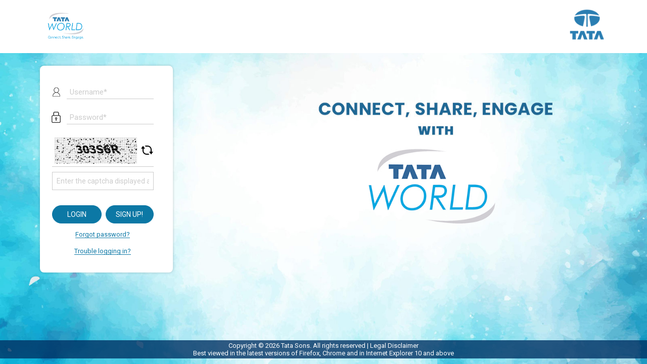

--- FILE ---
content_type: text/html; charset=utf-8
request_url: https://www.tataworld.com/login?ReturnUrl=%2finitiatives%2fIndex%2fTata-Duologue
body_size: 43719
content:


<!DOCTYPE html>


<html>
<head>
    <meta content="charset=utf-8" />

    <!--[if lt IE 7]> <html class="no-js lt-ie9 lt-ie8 lt-ie7" lang="en"> <![endif]-->
    <!--[if IE 7]> <html class="no-js lt-ie9 lt-ie8" lang="en"> <![endif]-->
    <!--[if IE 8]><html class="no-js lt-ie9" lang="en"> <![endif]-->
    <!--[if gte IE 8]> <html lang="en"> <![endif]-->


    <meta content="width=device-width, initial-scale=1" name="viewport" />
    <link rel="shortcut icon" type="image/x-icon" href="/assets/images/tataworld_fav.ico" />
    <link rel="apple-touch-icon-precomposed" sizes="72x72" href="/assets/images/apple-touch-icon.png" />
    <meta name="apple-mobile-web-app-capable" content="yes" />

    <link rel="stylesheet" type="text/css" href="/assets/css/bootstrap.min.css" />
    <link rel="stylesheet" type="text/css" href="/assets/css/login.css" />
    <link rel="stylesheet" href="https://cdnjs.cloudflare.com/ajax/libs/font-awesome/4.7.0/css/font-awesome.min.css" />
    <link rel="stylesheet" href="/assets/css/bootstrap-select.min.css" />
    <link href="https://fonts.googleapis.com/css2?family=Roboto:ital,wght@0,100;0,300;0,400;1,300&display=swap" rel="stylesheet" />

    <link href="/assets/jquery-ui/jquery-ui.css" rel="stylesheet" />

    <!-- Google Tag Manager -->
    <script>
(function (w, d, s, l, i) {
    w[l] = w[l] || []; w[l].push({
        'gtm.start':
        new Date().getTime(), event: 'gtm.js'
    }); var f = d.getElementsByTagName(s)[0],
    j = d.createElement(s), dl = l != 'dataLayer' ? '&l=' + l : ''; j.async = true; j.src =
    'https://www.googletagmanager.com/gtm.js?id=' + i + dl; f.parentNode.insertBefore(j, f);
})(window, document, 'script', 'dataLayer', 'GTM-KJ9X98T');</script>
    <!-- End Google Tag Manager -->
    <!-- IE Fix -->
    <!--[if lte IE 9]>
       <link rel="stylesheet" type="text/css" href="/assets/css/ie_fix.css"/>
     <![endif]-->
    <title>TATAWORLD</title>

    <!-- IE Fix for HTML5 Tags -->
    <!--[if lt IE 9]>
     <script src="//html5shiv.googlecode.com/svn/trunk/html5.js"></script>
     <![endif]-->
    <script type="text/javascript" src="/assets/js/jquery.js"></script>
    <script src="/assets/validation/jquery.validate.min.js"></script>
    <script src="/assets/validation/additional-methods.min.js"></script>


    <script type="text/javascript" src="/assets/js/common_method.js"></script>
    <script src="https://www.google.com/recaptcha/api.js" async defer></script>



    
    <script src="/scripts/aes.js"></script>
    <link href="/assets/css/captcha-style.css" rel="stylesheet" />
    <script type="text/javascript">
        $(document).ready(function () {
            $("#lnksign-form").click(function (e) {
                e.preventDefault();
                $("#form_login").css("display", "none");
                $("#form_contact").css("display", "none");
                $("#form_signup").css("display", "block");
                $("#form_signup").find("input:text").val("");
                $("#strsel_company").val("");
                $(".selectpicker").selectpicker("refresh");
            });

            $(".loginform").click(function (e) {
                $("#form_contact").css("display", "none");
                $("#form_signup").css("display", "none");
                $("#form_login").css("display", "block");
                $("#form_signup").find("input:text").val("");
                $("#strsel_company").val("");
                $(".selectpicker").selectpicker("refresh");
            });

            $("#lnkcontact-form").click(function (e) {
                $("#form_contact").css("display", "block");
                $("#form_login").css("display", "none");
                $("#form_signup").css("display", "none");
                $("#form_signup").find("input:text").val("");
                $("#strsel_company").val("");
                $(".selectpicker").selectpicker("refresh");
            });
        });

        $(document).ready(function () {
            $(".g-recaptcha").show();
        });
        function validate_login() {

            var txtpassword = $('#strpassword').val(); 
            var key = CryptoJS.enc.Utf8.parse('8080808080808080');
            var iv = CryptoJS.enc.Utf8.parse('8080808080808080');

            var encryptedpassword = CryptoJS.AES.encrypt(CryptoJS.enc.Utf8.parse(txtpassword), key, {
                keySize: 128 / 8,
                iv: iv,
                mode: CryptoJS.mode.CBC,
                padding: CryptoJS.pad.Pkcs7
            }); 
            $('#strpassword').val(encryptedpassword);
            return true;
        }

    </script>





</head>
<body class="bodyimage">
    <div id="loader-wrapper">
        <div id="loader"></div>
        <div class="loader-section section-left"></div>
        <div class="loader-section section-right"></div>
    </div>
    <!-- Google Tag Manager (noscript) -->
    <noscript>
        <iframe src="https://www.googletagmanager.com/ns.html?id=GTM-KJ9X98T" height="0" width="0" style="display: none; visibility: hidden"></iframe>
    </noscript>
    <!-- End Google Tag Manager (noscript) -->

    <section class="sign-up login">

        <div class="header">
            <div class="container-fluid">
                <div class="logo-header">
                    <a href="https://www.tataworld.com/" target="_blank">
                        <img src="/Assets/images/TW-logo.png" class="img-fluid left-logo" alt="logo" />
                    </a>
                    <a href="http://www.tata.com" target="_blank" class="">
                        <img src="/Assets/images/Tata-logo.png" class="img-fluid right-logo" alt="logo" />
                    </a>
                </div>
            </div>
        </div>
             <div id="orientation">

        


<div class="gray-bg">
    <div class="container-fluid">

        <div class="form-box" id="form_login">


<form action="" autocomplete="off" class="contact-validation form_label_stly" id="loginform" method="post" novalidate="novalidate">                <div class="form-group has-error">
                    <div class="form-div">
                        <img src="/Assets/images/user.png" class="img-fluid form-icon-img" />
                        <input autocomplete="off" class="form-control" id="strusername" maxlength="200" name="strusername" placeholder="Username*" type="text" value="" />
                        
                        <span class="help-block form-error"></span>
                    </div>
                </div>
                <div class="form-group has-error">
                    <div class="form-div">
                        <img src="/Assets/images/password.png" class="img-fluid form-icon-img" />
                        <input autocomplete="off" class="form-control" id="strpassword" maxlength="50" name="strpassword" placeholder="Password*" type="password" />
                        
                        <span class="help-block form-error"></span>
                    </div>
                </div>
                <div class="captcha-wrap">
                    <div class="captcha-text-wrap">
                        <div id="divcaptcha">
<img src="/Account/GetCaptcha" class="img-fluid mainCaptcha" id="imgcaptcha" /> 

                        </div>
                        <input type="button" id="refresh" class="refresh" onclick="javascript: refreshcaptcha();" />
                    </div>

                    <div class="validateCaptcha-warp">
                        <input type="text" id="txtcaptcha" name="txtcaptcha" class="validateCaptcha-input" placeholder="Enter the captcha displayed above" maxlength="6" />
                    </div>
                </div>
                <div class="btn-login-wrap">
                    <button id="btnlogin" type="submit" class="common-btn" value="Login" name="btnlogin" onclick="return validate_login();">Login</button>
                    <a href="/login/signup" class="common-btn" id="lnksign-form">Sign up!</a>
                </div>
                <p class="text-center"><a href="/login/ForgotPassword" target="_blank" class="forget" data-target="">Forgot password?</a></p>
                <p class="text-center"><a href="javascript:" class="text-center forget" id="lnkcontact-form">Trouble logging in?</a></p>
</form>
        </div>


        <div id="form_signup" style="display: none;" class="form-box">
<form action="" class="contact-validation form_label_stly" id="signupform" method="post" novalidate="novalidate">    <h2>Sign Up</h2>
    <div class="form-group has-error">
        <div class="form-div">
            <img src="/assets/images/mr.png" class="img-fluid form-icon-img">
            <select class="form-control" id="ddsalutation" name="strsel_Salutation"><option value="Mr">Mr</option>
<option value="Ms">Ms</option>
</select>
        </div>
    </div>
    <div class="form-group has-error">
        <div class="form-div">
            <i class="form-icon"></i>
            <input autocomplete="off" class="form-control" id="txt_First_name" maxlength="50" name="txt_First_name" placeholder="First name*" type="text" value="" />
            
        </div>
    </div>
    <div class="form-group has-error">
        <div class="form-div">
            <i class="form-icon"></i>
            <input autocomplete="off" class="form-control" id="txt_Last_name" maxlength="50" name="txt_Last_name" placeholder="Last name*" type="text" value="" />
            
        </div>
    </div>
    <div class="form-group has-error">

        <div class="form-div">
            <img src="/Assets/images/email.png" class="img-fluid form-icon-img">
            <input autocomplete="off" class="form-control" id="txt_Official_email_ID" maxlength="200" name="txt_Official_email_ID" placeholder="Official email ID*" type="text" value="" />
            
        </div>
    </div>
    <div class="form-group">
        <div class="form-div">
            <img src="/Assets/images/comp.png" class="img-fluid form-icon-img">
            <select class="form-control selectpicker" id="strsel_company" name="strsel_company" required=""><option value="">Choose your company *</option>
<option value="388">Agratas Energy Storage Solutions</option>
<option value="373">Air India Express Limited</option>
<option value="372">Air India Ltd</option>
<option value="374">Air India SATS</option>
<option value="314">AirAsia India</option>
<option value="177">Associated Building Company</option>
<option value="366">bigbasket (Innovative Retail Concepts)</option>
<option value="254">C-Edge Technologies Ltd</option>
<option value="267">Casa Decor</option>
<option value="161">CMC </option>
<option value="181">Computational Research Laboratories</option>
<option value="182">Concorde Motors</option>
<option value="185">Eight &#39;Oclock Coffee</option>
<option value="344">Ewart Investment</option>
<option value="339">Fiora Hypermarket</option>
<option value="340">Fiora Online</option>
<option value="188">Good Earth Teas</option>
<option value="189">Hooghly Met Coke and Power</option>
<option value="113">Indian Hotels</option>
<option value="208">&#160;&#160;&#160;-&gt; Roots Corp (Ginger Hotels)</option>
<option value="346">&#160;&#160;&#160;-&gt; Taj SATS</option>
<option value="411">&#160;&#160;&#160;-&gt;&#160;&#160;&#160;-&gt; Nekta Food Solutions</option>
<option value="268">Indian Rotorcraft Ltd</option>
<option value="194">Infiniti Retail</option>
<option value="279">International Shipping and Logistics FZE Dubai</option>
<option value="195">Jaguar Land Rover</option>
<option value="196">JAMIPOL</option>
<option value="341">Kalimati Global Shared Services</option>
<option value="169">mjunction services</option>
<option value="319">Montblanc India Retail</option>
<option value="201">Mount Everest Mineral Water</option>
<option value="204">National Centre for the Performing Arts</option>
<option value="92">Rallis India</option>
<option value="284">&#160;&#160;&#160;-&gt; Metahelix Life Sciences</option>
<option value="382">TACO Prestolite Electric Pvt Ltd</option>
<option value="354">Taj Air</option>
<option value="322">Taj Trade and Transport</option>
<option value="165">TAL Manufacturing Solutions</option>
<option value="190">TASEC LIMITED</option>
<option value="371">Tata 1mg</option>
<option value="215">Tata Advanced Systems Limited</option>
<option value="280">&#160;&#160;&#160;-&gt; HELA Systems</option>
<option value="253">&#160;&#160;&#160;-&gt; Nova Integrated Systems</option>
<option value="143">&#160;&#160;&#160;-&gt; Tata Advanced Materials Ltd.</option>
<option value="217">Tata Africa Holdings</option>
<option value="277">&#160;&#160;&#160;-&gt; Tata Africa Holdings (Kenya)</option>
<option value="266">&#160;&#160;&#160;-&gt; Tata Africa Holdings (Tanzania)</option>
<option value="255">&#160;&#160;&#160;-&gt; Tata Africa Services (Nigeria) Limited</option>
<option value="94">Tata AG </option>
<option value="158">Tata AIA Life Insurance</option>
<option value="159">Tata AIG General Insurance</option>
<option value="152">Tata Asset Management</option>
<option value="381">&#160;&#160;&#160;-&gt; Tata Pension Management</option>
<option value="65">Tata AutoComp Systems</option>
<option value="403">&#160;&#160;&#160;-&gt; Artifex Interior Systems</option>
<option value="178">&#160;&#160;&#160;-&gt; Automotive Composite Systems</option>
<option value="174">&#160;&#160;&#160;-&gt; Automotive Stampings and Assemblies</option>
<option value="202">&#160;&#160;&#160;-&gt; Nanjing Tata AutoComp Systems</option>
<option value="324">&#160;&#160;&#160;-&gt; TACO AIR INTERNATIONAL THERMAL SYSTEMS</option>
<option value="209">&#160;&#160;&#160;-&gt; TACO Engineering</option>
<option value="398">&#160;&#160;&#160;-&gt; TACO EV COMPONENT SOLUTIONS</option>
<option value="387">&#160;&#160;&#160;-&gt; TACO PUNCH Power Train</option>
<option value="278">&#160;&#160;&#160;-&gt; TACO Tooling</option>
<option value="379">&#160;&#160;&#160;-&gt; Tata Autocomp Gotion Green Energy Solution Systems Private Limited</option>
<option value="218">&#160;&#160;&#160;-&gt; Tata AutoComp GY Batteries</option>
<option value="221">&#160;&#160;&#160;-&gt; TATA AUTOCOMP HENDRICKSON SUSPENSIONS</option>
<option value="328">&#160;&#160;&#160;-&gt; Tata AutoComp Katcon Exhaust Systems Pvt Ltd</option>
<option value="67">&#160;&#160;&#160;-&gt; Tata AutoComp Systems - Composites Division</option>
<option value="212">&#160;&#160;&#160;-&gt; Tata AutoComp Systems - Interiors and Plastics Division</option>
<option value="78">&#160;&#160;&#160;-&gt; Tata AutoComp Systems - SCM Division</option>
<option value="77">&#160;&#160;&#160;-&gt; Tata AutoComp Systems - Technical Center</option>
<option value="223">&#160;&#160;&#160;-&gt; Tata Ficosa Automotive Systems</option>
<option value="240">&#160;&#160;&#160;-&gt; Tata Toyo Radiator</option>
<option value="325">&#160;&#160;&#160;-&gt; TitanX Engine Cooling</option>
<option value="336">&#160;&#160;&#160;-&gt; TM Automotive Seating Systems</option>
<option value="400">&#160;&#160;&#160;-&gt; TM FAINSA RAILWAY</option>
<option value="401">&#160;&#160;&#160;-&gt; TMRP AUTO TRIMS</option>
<option value="399">&#160;&#160;&#160;-&gt; TMWB FOAM</option>
<option value="220">Tata Bluescope Steel</option>
<option value="231">Tata Business Excellence Group</option>
<option value="406">Tata Cancer Care Foundation</option>
<option value="175">Tata Capital</option>
<option value="275">&#160;&#160;&#160;-&gt; AIMIA</option>
<option value="265">&#160;&#160;&#160;-&gt; e-Nxt Financials</option>
<option value="333">&#160;&#160;&#160;-&gt; Tata Capital Advisors Pte. Ltd.</option>
<option value="263">&#160;&#160;&#160;-&gt; Tata Capital Forex Limited</option>
<option value="329">&#160;&#160;&#160;-&gt; Tata Capital Housing Finance Limited</option>
<option value="332">&#160;&#160;&#160;-&gt; Tata Capital Pte. Ltd.</option>
<option value="330">&#160;&#160;&#160;-&gt; Tata Cleantech Capital Limited</option>
<option value="245">&#160;&#160;&#160;-&gt; Tata Securities</option>
<option value="271">&#160;&#160;&#160;-&gt; TC Travel and Services</option>
<option value="84">Tata Ceramics</option>
<option value="90">Tata Chemicals </option>
<option value="343">&#160;&#160;&#160;-&gt; Ncourage Social Enterprise Foundation</option>
<option value="179">&#160;&#160;&#160;-&gt; Tata Chemicals Europe</option>
<option value="290">&#160;&#160;&#160;-&gt; Tata Chemicals International Pte Ltd</option>
<option value="200">&#160;&#160;&#160;-&gt; Tata Chemicals Magadi</option>
<option value="187">&#160;&#160;&#160;-&gt; Tata Chemicals North America</option>
<option value="298">Tata ClassEdge</option>
<option value="82">Tata Coffee</option>
<option value="162">Tata Communications</option>
<option value="321">&#160;&#160;&#160;-&gt; Tata Communications Payment Solutions</option>
<option value="318">&#160;&#160;&#160;-&gt; Tata Communications Transformation Services</option>
<option value="106">Tata Consultancy Services</option>
<option value="72">Tata Consulting Engineers</option>
<option value="283">&#160;&#160;&#160;-&gt; Eco First</option>
<option value="252">Tata Consumer Products</option>
<option value="295">&#160;&#160;&#160;-&gt; Amalgamated Plantations</option>
<option value="326">&#160;&#160;&#160;-&gt; Kanan Devan Plantations Private Limited</option>
<option value="192">&#160;&#160;&#160;-&gt; NourishCo</option>
<option value="349">&#160;&#160;&#160;-&gt; Tata SmartFoodz</option>
<option value="370">&#160;&#160;&#160;-&gt; Tata Soulfull</option>
<option value="64">Tata Cummins </option>
<option value="222">Tata Daewoo</option>
<option value="353">Tata Digital</option>
<option value="359">Tata Electronics</option>
<option value="404">&#160;&#160;&#160;-&gt; Tata Semiconductor Manufacturing</option>
<option value="115">Tata Elxsi</option>
<option value="132">Tata Financial Services</option>
<option value="393">Tata Finserv</option>
<option value="246">Tata Hitachi Construction Machinery</option>
<option value="224">Tata Housing Development company Limited</option>
<option value="288">&#160;&#160;&#160;-&gt; Apex Realty Private Limited, Maldives</option>
<option value="287">&#160;&#160;&#160;-&gt; One-Colombo Project (Private) Ltd, Sri Lanka</option>
<option value="299">&#160;&#160;&#160;-&gt; PROPSERV</option>
<option value="210">&#160;&#160;&#160;-&gt; Tata Value Homes Limited</option>
<option value="286">&#160;&#160;&#160;-&gt; THDC Facility Management Limited</option>
<option value="375">Tata Indian Institute of Skills</option>
<option value="168">Tata Industries</option>
<option value="350">&#160;&#160;&#160;-&gt; Inzpera Healthsciences</option>
<option value="317">&#160;&#160;&#160;-&gt; Tata Industries - Tata Insights and Quants</option>
<option value="315">&#160;&#160;&#160;-&gt; Tata Industries – DHP</option>
<option value="150">Tata International</option>
<option value="303">&#160;&#160;&#160;-&gt; Bachi Shoes</option>
<option value="386">&#160;&#160;&#160;-&gt; Calsea Footwear</option>
<option value="316">&#160;&#160;&#160;-&gt; Move on group</option>
<option value="296">&#160;&#160;&#160;-&gt; Tata International Vehicle Applications</option>
<option value="133">Tata Investment Corporation</option>
<option value="397">&#160;&#160;&#160;-&gt; Simto Investment Company</option>
<option value="95">Tata Limited</option>
<option value="247">Tata Management Training Centre</option>
<option value="219">Tata Marcopolo</option>
<option value="361">Tata Medical and Diagnostics</option>
<option value="87">Tata Medical Center</option>
<option value="60">Tata Metaliks</option>
<option value="228">&#160;&#160;&#160;-&gt; Tata Metaliks DI Pipes</option>
<option value="62">Tata Motors</option>
<option value="356">&#160;&#160;&#160;-&gt; Brabo Robotics And Automation Limited</option>
<option value="380">&#160;&#160;&#160;-&gt; Tata Motors Body Solutions</option>
<option value="405">&#160;&#160;&#160;-&gt; TATA MOTORS DIGITAL.AI LABS</option>
<option value="285">&#160;&#160;&#160;-&gt; Tata Motors European Technical Centre</option>
<option value="229">&#160;&#160;&#160;-&gt; Tata Motors Finance</option>
<option value="408">&#160;&#160;&#160;-&gt; Tata Motors GS</option>
<option value="237">&#160;&#160;&#160;-&gt; Tata Motors Insurance Broking and Advisory Services</option>
<option value="407">&#160;&#160;&#160;-&gt; Tata Motors PV</option>
<option value="363">&#160;&#160;&#160;-&gt; TML Business Services Ltd.</option>
<option value="274">&#160;&#160;&#160;-&gt; TML Drivelines Limited</option>
<option value="101">Tata NYK Shipping</option>
<option value="392">Tata Payments</option>
<option value="391">Tata Pension Management</option>
<option value="230">Tata Petrodyne</option>
<option value="91">Tata Pigments </option>
<option value="234">Tata Play Limited</option>
<option value="335">&#160;&#160;&#160;-&gt; Tata Play Fiber Limited</option>
<option value="57">Tata Power</option>
<option value="260">&#160;&#160;&#160;-&gt; Maithon Power</option>
<option value="112">&#160;&#160;&#160;-&gt; Nelco</option>
<option value="207">&#160;&#160;&#160;-&gt; Powerlinks Transmission</option>
<option value="365">&#160;&#160;&#160;-&gt; Tata Power Central Odisha Distribution</option>
<option value="367">&#160;&#160;&#160;-&gt; Tata Power Northern Odisha Distribution</option>
<option value="389">&#160;&#160;&#160;-&gt; Tata Power Odisha Discoms</option>
<option value="368">&#160;&#160;&#160;-&gt; Tata Power Southern Odisha Distribution</option>
<option value="369">&#160;&#160;&#160;-&gt; Tata Power Western Odisha Distribution</option>
<option value="206">Tata Power Delhi Distribution</option>
<option value="241">Tata Power Solar Systems</option>
<option value="98">Tata Precision Ind Pte</option>
<option value="244">Tata Precision Industries (India)</option>
<option value="59">Tata Projects</option>
<option value="409">&#160;&#160;&#160;-&gt; Artson Limited</option>
<option value="396">&#160;&#160;&#160;-&gt; TPL Services Private Limited</option>
<option value="395">&#160;&#160;&#160;-&gt; TQ Cert Services Private Limited</option>
<option value="232">Tata Realty and Infrastructure</option>
<option value="358">&#160;&#160;&#160;-&gt; TRIL Roads</option>
<option value="357">&#160;&#160;&#160;-&gt; TRIL Urban Transport</option>
<option value="55">Tata Services</option>
<option value="292">TATA SIA Airlines Limited</option>
<option value="167">Tata Sons</option>
<option value="410">&#160;&#160;&#160;-&gt; Real Stochastics Institute of Data</option>
<option value="364">&#160;&#160;&#160;-&gt; Tata Business Hub Ltd.</option>
<option value="320">&#160;&#160;&#160;-&gt; Tata Community Initiatives Trust</option>
<option value="390">&#160;&#160;&#160;-&gt; Tejas Networks</option>
<option value="270">Tata Starbucks</option>
<option value="74">Tata Steel</option>
<option value="355">&#160;&#160;&#160;-&gt; Bhubaneshwar Power Pvt Ltd</option>
<option value="291">&#160;&#160;&#160;-&gt; Indian Steel and Wire Products Ltd</option>
<option value="289">&#160;&#160;&#160;-&gt; Jamshedpur Continuous Annealing and Processing Company</option>
<option value="198">&#160;&#160;&#160;-&gt; S&amp;T Mining Company Private Ltd</option>
<option value="140">&#160;&#160;&#160;-&gt; Sila Eastern</option>
<option value="385">&#160;&#160;&#160;-&gt; Subarnarekha Port</option>
<option value="348">&#160;&#160;&#160;-&gt; Tata Steel BSL</option>
<option value="402">&#160;&#160;&#160;-&gt; Tata Steel Business Delivery Centre</option>
<option value="300">&#160;&#160;&#160;-&gt; Tata Steel Special Economic Zone</option>
<option value="384">&#160;&#160;&#160;-&gt; Tata Steel Support Services</option>
<option value="383">&#160;&#160;&#160;-&gt; Tata Steel Technical Services</option>
<option value="294">&#160;&#160;&#160;-&gt; TS Alloys</option>
<option value="276">Tata Steel Canada</option>
<option value="68">Tata Steel Downstream Products</option>
<option value="376">Tata Steel Foundation</option>
<option value="76">Tata Steel Long Products (formerly known as Tata Sponge Iron)</option>
<option value="362">Tata Steel Mining</option>
<option value="183">Tata Steel Netherlands</option>
<option value="236">Tata Steel Thailand</option>
<option value="377">Tata Steel UK</option>
<option value="197">Tata Steel Utilities and Infrastructure Services Limited</option>
<option value="121">Tata Strategic Management Group</option>
<option value="334">Tata Sustainability Group</option>
<option value="80">Tata Tea</option>
<option value="97">Tata Tea Inc</option>
<option value="108">Tata Technologies </option>
<option value="238">&#160;&#160;&#160;-&gt; Tata Technologies Pte</option>
<option value="102">Tata Teleservices</option>
<option value="282">&#160;&#160;&#160;-&gt; MMP Mobi Wallet Payment Systems Ltd</option>
<option value="213">&#160;&#160;&#160;-&gt; Tata Docomo</option>
<option value="239">Tata Teleservices (Mah)</option>
<option value="302">Tata Trusts</option>
<option value="347">&#160;&#160;&#160;-&gt; Alamelu Charitable Foundation (ACF)</option>
<option value="307">&#160;&#160;&#160;-&gt; J.N. Tata Endowment for Higher Education of Indians</option>
<option value="311">&#160;&#160;&#160;-&gt; J.R.D. and Thelma J. Tata Trust</option>
<option value="306">&#160;&#160;&#160;-&gt; J.R.D. Tata Trust</option>
<option value="304">&#160;&#160;&#160;-&gt; Jamsetji Tata Trust</option>
<option value="301">&#160;&#160;&#160;-&gt; JN Tata Endowment</option>
<option value="313">&#160;&#160;&#160;-&gt; Lady Meherbai D. Tata Education Trust</option>
<option value="312">&#160;&#160;&#160;-&gt; Lady Tata Memorial Trust</option>
<option value="305">&#160;&#160;&#160;-&gt; N.R. Tata Trust</option>
<option value="308">&#160;&#160;&#160;-&gt; R.D. Tata Trust</option>
<option value="172">&#160;&#160;&#160;-&gt; Sir Dorabji Tata Trust</option>
<option value="171">&#160;&#160;&#160;-&gt; Sir Ratan Tata Trust</option>
<option value="309">&#160;&#160;&#160;-&gt; Tata Education Trust</option>
<option value="310">&#160;&#160;&#160;-&gt; Tata Social Welfare Trust</option>
<option value="394">&#160;&#160;&#160;-&gt; Tata Trusts Small Animal Hospital</option>
<option value="226">Tata Unistore</option>
<option value="69">Tayo Rolls</option>
<option value="81">Tetley</option>
<option value="269">The Siam Industrial Wire Company</option>
<option value="142">The Tinplate Company of India</option>
<option value="58">Titan Company</option>
<option value="327">&#160;&#160;&#160;-&gt; Caratlane</option>
<option value="352">&#160;&#160;&#160;-&gt; Titan Engineering and Automation</option>
<option value="173">TM International Logistics</option>
<option value="191">&#160;&#160;&#160;-&gt; International Shipping and Logistics</option>
<option value="272">&#160;&#160;&#160;-&gt; TKM Global Logistics</option>
<option value="273">&#160;&#160;&#160;-&gt; TM Harbour Services</option>
<option value="83">Trent</option>
<option value="360">&#160;&#160;&#160;-&gt; Booker India Limited</option>
<option value="186">&#160;&#160;&#160;-&gt; Fiora Services</option>
<option value="199">&#160;&#160;&#160;-&gt; Landmark</option>
<option value="323">&#160;&#160;&#160;-&gt; Trent Hypermarket</option>
<option value="136">TRF </option>
<option value="297">&#160;&#160;&#160;-&gt; Adithya Automotive Applications</option>
<option value="249">&#160;&#160;&#160;-&gt; York Transport Equipment(Asia)</option>
<option value="61">TRL Krosaki Refractories</option>
<option value="378">Universal MEP Projects and Engineering Services</option>
<option value="154">Voltas</option>
<option value="337">&#160;&#160;&#160;-&gt; Lalbuksh Voltas</option>
<option value="251">&#160;&#160;&#160;-&gt; Rohini Industrial Electricals Limited</option>
<option value="261">&#160;&#160;&#160;-&gt; Universal Comfort Products Limited</option>
<option value="338">&#160;&#160;&#160;-&gt; Universal Voltas</option>
<option value="351">&#160;&#160;&#160;-&gt; Voltbek Home Appliances</option>
</select>

            <div class="errorcompany errormsg ddlerrormsg" data-error="Please select company"></div>
        </div>
    </div>
    <p class="text-center login-p">Already have an account? <a href="javascript:" class="loginform" id="lnklogin-form">Log in</a></p>
    <p class="text-center">
        Cannot find your company?<br>
        Write to <a href="mailto:tataworld@tata.com">tataworld@tata.com</a>
    </p>
    <button type="submit" id="btnSignUp" class="common-btn" name="btnlogin" value="Continue">Continue</button>
</form>

        </div>
        <div id="form_contact" style="display: none;" class="form-box trouble-card">
            <div class="">
                <p class="text-center btn" data-toggle="modal" data-target="#change-emial-id">
                    <img src="/Assets/images/confirmcompany.svg" class="svg">
                    <a>Change in company / email ID?</a>
                </p>
                <p class="text-center btn" data-toggle="modal" data-target="#retrive-acc">
                    <img src="/Assets/images/resubmit.svg" class="svg"><a>Reactivate your account</a>
                </p>
                <p class="text-center btn">
                    <img src="/Assets/images/contact-us.svg" class="svg">
                    <a class="" href="mailto:tataworld@tata.com">Contact us</a>
                </p>
                <p class="text-center login-p"><a href="javascript:" class="loginform" id="lnklogin-form">Go back to the login screen</a></p>
            </div>
        </div>
    </div>
</div>







        <div class="sign-up-bg">
            <img src="/upload/OpenData/images/Loginthemes/TataWorld-Generic-Desktop_04082022105815.jpg" class="desktop-view" />
            <img src="/upload/OpenData/images/Loginthemes/TataWorld-Generic-Tab_04082022105815.jpg" class="tab-view" />
        </div>

        <p class="text-center last-p">
            Copyright © 2026 Tata Sons. All rights reserved | <a href="/assets/TataWorld-Privacy-Policy-and-Legal-Disclaimer.html" target="_blank">Legal Disclaimer</a><br>
            Best viewed in the latest versions of Firefox, Chrome and in Internet Explorer 10 and above
        </p>
             </div> 
    </section>
        <p id="msglandscape">
            Please rotate your device to portrait mode to login.
        </p>
    <script type="text/javascript" src="/assets/js/popper.min.js"></script>
    <script type="text/javascript" src="/assets/js/bootstrap.min.js"></script>
    <script type="text/javascript" src="/assets/js/bootstrap-select.min.js"></script>

    <script type="text/javascript">

        $(document).on("focus", ".form_label_stly .form-control", function () {
            $(this).parent().find('.hide_label').css("top", "8px");
            $(this).parent().find('.hide_label').css("font-size", "13px");
        });

        $(document).on("blur", ".form_label_stly .form-control", function () {
            $(this).parent().find('.hide_label').css("top", "8px");
            $(this).parent().find('.hide_label').css("font-size", "13px");
        });

        $(".form_label_stly .form-control").blur(function () {
            if ($(this).val() == '' && !$(this).is("select")) {
                $(this).parent().find('.hide_label').css("top", "26px");
                $(this).parent().find('.hide_label').css("font-size", "15px");
            }
        });
    </script>
    <script src="/assets/jquery-ui/jquery-ui.min.js"></script>
    <script>
        $(document).ready(function () {
           
            //**================SVG color change================**//
            (function ($) {
                $('img.svg, img.svg-img, img.svg-icon').each(function () {
                    var $img = jQuery(this);
                    var imgID = $img.attr('id');
                    var imgClass = $img.attr('class');
                    var imgURL = $img.attr('src');

                    $.get(imgURL, function (data) {
                        // Get the SVG tag, ignore the rest
                        var $svg = $(data).find('svg');
                        // Add replaced image's ID to the new SVG
                        if (typeof imgID !== 'undefined') {
                            $svg = $svg.attr('id', imgID);
                        }
                        // Add replaced image's classes to the new SVG
                        if (typeof imgClass !== 'undefined') {
                            $svg = $svg.attr('class', imgClass + ' replaced-svg');
                        }
                        // Remove any invalid XML tags as per http://validator.w3.org
                        $svg = $svg.removeAttr('xmlns:a');
                        // Check if the viewport is set, else we gonna set it if we can.
                        if (!$svg.attr('viewBox') && $svg.attr('height') && $svg.attr('width')) {
                            $svg.attr('viewBox', '0 0 ' + $svg.attr('height') + ' ' + $svg.attr('width'))
                        }
                        // Replace image with new SVG
                        $img.replaceWith($svg);
                    }, 'xml');
                });
            })(jQuery);
        });
    </script>
    


    <div class="modal fade  change-email modal-fixed-footer" id="change-emial-id" tabindex="-1" role="dialog" aria-labelledby="exampleModalLabel" aria-hidden="true">
        <div class="modal-dialog modal-dialog-centered " role="document">

            <div class="modal-content ">
                <button type="button" class="close" data-dismiss="modal" aria-label="Close">
                    <span aria-hidden="true">&times;</span>
                </button>
                <iframe src="/registration/intragroup" width="100%" height="100%" frameborder="0" style="padding: 20px;"></iframe>
            </div>
        </div>
    </div>



    <!-- retrive account -->
    <div class="modal fade change-email  modal-fixed-footer" id="retrive-acc" tabindex="-1" role="dialog" aria-labelledby="exampleModalLabel" aria-hidden="true">
        <div class="modal-dialog modal-dialog-centered" role="document">
            <div class="modal-content retrive-account">
                <button type="button" class="close" data-dismiss="modal" aria-label="Close">
                    <span aria-hidden="true">&times;</span>
                </button>
                <iframe src="/registration/reactivateuser" width="100%" height="100%" frameborder="0" style="padding: 20px;"></iframe>
            </div>
        </div>
    </div>
    <script type="text/javascript">


        var isValidCompany = true;

        $(document).ready(function () {
            //$("#strsel_company").attr("data-live-search", "true");
            //$('.selectpicker').selectpicker();

            $('.selectpicker').selectpicker({
                liveSearch: true,
                showSubtext: true,
                dropupAuto: false
            });

            var company = $("#strsel_company");
            company.change(function () {
                ValidateEmailId();
                return false;
            });

            var txtEmailId = $("#txt_Official_email_ID");
            txtEmailId.change(function () {
                ValidateEmailId();
                return false;
            });

        });

        //var grecaptcharesponse;
        //var formSubmit = function (response) {
        //    if (response !== '') {
        //        grecaptcharesponse = "true";
        //        $("#loginform").validate().settings.ignore = "*";
        //        $("#loginform").submit();
        //    }
        //    else {
        //        grecaptcharesponse = "false";
        //    }
        //};

        $.validator.setDefaults({ success: 'valid', ignore: ':hidden:not(select)' });
        $("#loginform").validate({
            rules: {
                strusername: { required: true, email: true },
                strpassword: { required: true },
                txtcaptcha: { required: true, alphanumeric: true },
            },
            //For custom messages
            messages: {
                strusername: { required: "Please enter email ID" },
                strpassword: { required: "Please enter password" },
                txtcaptcha: { required: "Please enter captcha code here" },
            },
            errorElement: 'span',
            errorPlacement: function (error, element) {
                var placement = $(element).parent(".form-div");
                if (placement.length > 0) {
                    $(placement).append(error)
                    $(placement).find(".error").addClass("help-block form-error");
                } else {
                    error.insertAfter(element);
                }

            },
            submitHandler: function (form) {
                form.submit();
                //if (grecaptcharesponse == null) {
                //    grecaptcha.execute();
                //}
                //else if (grecaptcharesponse == "true") {
                //    form.submit();
                //}
                //else {
                //    grecaptcha.reset();
                //    grecaptcha.execute();

                //}
            }
        });

        function ValidateEmailId() {
            var company = $("#strsel_company");
            var OfficeEmail = $("#txt_Official_email_ID");

            if (company.val() !== "" && OfficeEmail.val() !== "") {
                $.getJSON('/login/Load_CompanyEmailId', { Id: company.val(), Emp_emailid: OfficeEmail.val() },
                  function (data) {
                      if (data == 1) {
                          alert("Please check email id and select correct company.");
                          isValidCompany = false;
                          return false;

                      }
                      else if (data == 2) {
                          alert("User already exists. Please try again with a different email ID.");
                          isValidCompany = false;
                          return false;

                      }
                      else if (data == 3) {
                          isValidCompany = true;
                          return true;
                      }

                  }, function (response) {
                      isValidCompany = false;
                      console.log(response);
                  });
            }

        }


    function refreshcaptcha() {

        $.ajax({
            url: '/Account/ViewCaptcha',
                data: {},
                success: function (data) {
                    //  $("#divcaptcha").empty();
                    $("#divcaptcha").html(data);
                },
                error: function (xhr, ajaxOptions, response) {
                    window.top.location.reload();
                },
                complete: function (jqXHR, status) {

                }
            });
        }




        var strreg = new RegExp("(?=.*[~`#{}<>])");
        jQuery.validator.addMethod("specialchar", function (value, element) {
            return this.optional(element) || !strreg.test($.trim($(element).val()));
        }, "Please enter valid characters");
        jQuery.validator.addMethod("alphaspl", function (value, element) {
            return this.optional(element) || $(element).val() == $(element).val().match(/^[a-zA-Z.' ]+$/);
        }, "Please enter only these characters: alphabets, single quotes, space and dot");
        jQuery.validator.addMethod("alphanumeric", function (value, element) {
            return this.optional(element) || $(element).val() == $(element).val().match(/^[A-Za-z0-9]+$/);
        }, "Please enter only alphabets and numbers");
        $.validator.setDefaults({ success: 'valid', ignore: ':hidden:not(select)' });
        $("#signupform").validate({
            rules: {
                txt_First_name: { required: true, alphaspl: true },
                txt_Last_name: { required: true, alphaspl: true },
                txt_Official_email_ID: { required: true, email: true },
                strsel_company: { required: true }
            },
            //For custom messages
            messages: {
                txt_First_name: { required: "Please enter first name" },
                txt_Last_name: { required: "Please enter last name" },
                txt_Official_email_ID: { required: "Please enter official email ID" },
                strsel_company: { required: "Please select company" }
            },
            errorElement: 'span',
            errorPlacement: function (error, element) {
                var placement = $(element).parent(".form-div");
                if (placement.length > 0) {
                    $(placement).append(error)
                    $(placement).find(".error").addClass("help-block form-error");
                } else {
                    placement = $(element).parent().parent(".form-div");
                    if (placement.length > 0) {
                        $(placement).append(error)
                        $(placement).find(".error").addClass("help-block form-error");
                    }
                    else {
                        error.insertAfter(element);
                    }
                }

            },
            submitHandler: function (form) {
                ValidateEmailId();
                if (isValidCompany)
                    form.submit();
                else
                    return false;


            }
        });

    </script>



    <script type="text/javascript">
        $(document).ready(function () {
            var inputattr;
            setTimeout(function () {
                $("body").addClass("loaded");            
                $('input.form-control').each(function () {
                    inputattr = $(this).attr('aria-required');
                    if (typeof inputattr !== 'undefined' && inputattr !== false) {
                        $(this).parent().find('.hide_label').css("top", "8px");
                        $(this).parent().find('.hide_label').css("font-size", "13px"); 
                    }
                    else if (!$(this).is("select")) {
                        $(this).parent().find('.hide_label').css("top", "26px");
                        $(this).parent().find('.hide_label').css("font-size", "15px");
                    }
                });
            }, 200);
        });
    </script>
    <script type="text/javascript">
        (function (i, s, o, g, r, a, m) {
            i['GoogleAnalyticsObject'] = r; i[r] = i[r] || function () {
                (i[r].q = i[r].q || []).push(arguments)
            }, i[r].l = 1 * new Date(); a = s.createElement(o),
            m = s.getElementsByTagName(o)[0]; a.async = 1; a.src = g; m.parentNode.insertBefore(a, m)
        })(window, document, 'script', '//www.google-analytics.com/analytics.js', 'ga');
        ga('create', 'UA-41329801-1', 'tataworld.com');
        ga('send', 'pageview');

        (function (h, e, a, t, m, p) {

            m = e.createElement(a); m.async = !0; m.src = t;

            p = e.getElementsByTagName(a)[0]; p.parentNode.insertBefore(m, p);

        })(window, document, 'script', 'https://u.heatmap.it/log.js');

    </script>

</body>
</html>


--- FILE ---
content_type: text/html; charset=utf-8
request_url: https://www.tataworld.com/registration/intragroup
body_size: 56728
content:
<!DOCTYPE HTML>
<html>
<head>


    <meta content="charset=utf-8">

    <!--[if lt IE 7]> <html class="no-js lt-ie9 lt-ie8 lt-ie7" lang="en"> <![endif]-->
    <!--[if IE 7]> <html class="no-js lt-ie9 lt-ie8" lang="en"> <![endif]-->
    <!--[if IE 8]><html class="no-js lt-ie9" lang="en"> <![endif]-->
    <!--[if gte IE 8]> <html lang="en"> <![endif]-->

    <meta name="viewport" content="width=device-width, initial-scale=1.0, maximum-scale=1.0">
    <link rel="shortcut icon" type="image/x-icon" href="/Content/images/tataworld_fav.ico">
    <link rel="apple-touch-icon-precomposed" sizes="72x72" href="/Content/images/apple-touch-icon.png" />
    <meta name="apple-mobile-web-app-capable" content="yes" />
    <title>Change in email ID?</title>
     <!-- Google Tag Manager -->
     <script>(function (w, d, s, l, i) {
    w[l] = w[l] || []; w[l].push({
        'gtm.start':
        new Date().getTime(), event: 'gtm.js'
    }); var f = d.getElementsByTagName(s)[0],
    j = d.createElement(s), dl = l != 'dataLayer' ? '&l=' + l : ''; j.async = true; j.src =
    'https://www.googletagmanager.com/gtm.js?id=' + i + dl; f.parentNode.insertBefore(j, f);
})(window, document, 'script', 'dataLayer', 'GTM-KJ9X98T');</script>
    <!-- End Google Tag Manager -->
    <!-- IE Fix for HTML5 Tags -->
    <!--[if lt IE 9]>
     <script src="//html5shiv.googlecode.com/svn/trunk/html5.js"></script>
     <![endif]-->

    
    <link href="//fonts.googleapis.com/css?family=Roboto:400,100,100italic,300,300italic,400italic,500,500italic,700,700italic,900,900italic" type="text/css" rel="stylesheet">
    <link href="//fonts.googleapis.com/icon?family=Material+Icons" rel="stylesheet">
    <link rel="stylesheet" type="text/css" href="/assets/css/ghpages-materialize.css" />
    
    

    <link href="/assets/chosen/chosen.min.css" type="text/css" rel="stylesheet" />
    <link href="/assets/jquery-ui/jquery-ui.min.css" rel="stylesheet" />
    <link href="/assets/css/IntlTelinput.css" rel="stylesheet" />
     <script type="text/javascript" src="/assets/js/jquery-1.12.3.min.js"></script>
    
    <style type="text/css">
        .modal h1, .modal h2, h1.iframe_h1_title, h2.iframe_h2_title
        {
            text-align: center;
            font-weight: 300;
        }

        .modal h2, h2.iframe_h2_title
        {
            font-size: 16px;
            line-height: 24px;
        }
    </style>

    <script type="text/javascript">
        function getparentwindow() {
            if (document.getElementById("hdnisshared").value == "1") {
                alert("Thank you for updating your account details. An activation link has been sent to your email ID");
                if (window.opener != null) {
                    window.close();
                }
                else {
                    alert("Thank you for updating your account details. An activation link has been sent to your email ID");
                    window.parent.$.colorbox.close();
                }
            }
        }


        function closechildwindow() {
            if (window.opener != null) {
                window.close();
            }
            else {
                window.parent.$.colorbox.close();
            }

        }






        $(document).ready(function () {
            var $country = $("#ddcountry"), $state = $("#ddstate"), $city = $("#ddcity"), $function = $('#ddfunction');
            $country.chosen().change(function () {
                var strcountryId = $country.val(), $selVal = ($(this).next().find('.result-selected').length > 1 ? $(this).next().find('.result-selected').eq(1).text() : $(this).next().find('.result-selected').text());
                if (strcountryId !== "" && strcountryId != "0") {
                    $.getJSON('/registration/Load_states', { Id: strcountryId },
                       function (data) {
                           clearState($state);
                           $.each(data, function (index, itemData) {
                               $state.append($('<option/>', {
                                   value: itemData.Value,
                                   text: itemData.Text
                               }));
                           });
                           upadateddl('div#ddstate_chosen', 'select.ddstate');
                       });

                if ($selVal.toLowerCase().indexOf("india") < 0 && $selVal.toLowerCase().indexOf("united states") < 0) {
                    $.getJSON('/registration/Load_cities', { strcountryid: strcountryId },
                                                              function (data) {
                                                                  clearCity($city);
                                                                  $.each(data, function (index, itemData) {
                                                                      $city.append($('<option/>', {
                                                                          value: itemData.Value,
                                                                          text: itemData.Text
                                                                      }));
                                                                  });

                                                                  upadateddl('div#ddcity_chosen', 'select.ddcity');
                                                              });
                           $("#spnstate").hide();
                           $("#txt_other_city").val("");
                           $("#divothercity").hide();
                       }
                       else {
                           $("#spnstate").show();
                           clearCity($city);
                           upadateddl('div#ddcity_chosen', 'select.ddcity');
                       }
                   }
                   else {
                       clearState($state);
                       clearCity($city);
                       $("#spnstate").hide();
                       $("#txt_other_city").val("");
                       $("#divothercity").hide();
                       upadateddl('div#ddstate_chosen', 'select.ddstate');
                       upadateddl('div#ddcity_chosen', 'select.ddcity');

                   }
        });

        $state.chosen().change(function () {
            var strstatename = $state.val(), $selVal = $country.val();
            $.getJSON('/registration/Load_cities', { strcountryid: $selVal, strstate: strstatename },
                   function (data) {
                       clearCity($city);
                       $.each(data, function (index, itemData) {
                           $city.append($('<option/>', {
                               value: itemData.Value,
                               text: itemData.Text
                           }));

                       });
                       upadateddl('div#ddcity_chosen', 'select.ddcity');
                       $("#txt_other_city").val("");
                       $("#divothercity").hide();
                   });
        });

        $function.chosen().change(function () {
            var $selVal = ($(this).next().find('.result-selected').length > 1 ? $(this).next().find('.result-selected').eq(1).text() : $(this).next().find('.result-selected').text());
            if ($selVal.toLowerCase().indexOf("other") > -1) {
                $("#divotherfunction").show();
                $("#txtotherfunction").text("");
            }
            else {
                $("#divotherfunction").hide();
                $("#txtotherfunction").text("");
            }
        });

        $city.chosen().change(function () {
            if ($city.val() == -1) {
                $("#divothercity").show();
                $("#txt_other_city").val("");
            }
            else {
                $("#divothercity").hide();
                $("#txt_other_city").val("");
            }
        });
        function clearState($state) {
            //var $state = $("#ddstate");
            $state.empty();
            $state.append($('<option/>', {
                value: "",
                text: "Select state / province"
            }));
        }

        function clearCity($city) {
            //var $city = $("#ddcity");
            $city.empty();
            $city.append($('<option/>', {
                value: "",
                text: "Select city *"
            }));
        }
        function upadateddl($ele, $relelm) {
            $($relelm).trigger("chosen:updated");
        }


        //  getparentwindow();
    });
    </script>


    <style>
        .inside_form_box_box
        {
            width: auto;
        }
        .register_btn {background:#26aed5; color:#FFF !important;}
    </style>
   
   
    <script src="/assets/js/materialize.min.js"></script>
    <script src="/Assets/js/intlTelInput.js"></script>
    <script src="/assets/validation/jquery.validate.min.js"></script>
    <script src="/assets/validation/additional-methods.min.js"></script>
    <script src="/assets/chosen/chosen.jquery.min.js" type="text/javascript"></script>
    <script src="/assets/jquery-ui/jquery-ui.min.js"></script>
    <script  type="text/javascript" src="/assets/js/common_method.js"></script>

    <script src='https://www.google.com/recaptcha/api.js'></script>

</head>

<body>
     <!-- Google Tag Manager (noscript) -->
        <noscript><iframe src="https://www.googletagmanager.com/ns.html?id=GTM-KJ9X98T" height="0" width="0" style="display:none;visibility:hidden"></iframe></noscript>
     <!-- End Google Tag Manager (noscript) -->
    <main>
<article>
<div class="top_section_mob" style="display:none">
<div class="left"><img src="/content/images/tataworld_logo_mob.jpg"></div>
<div class="right"><a href="http://www.tata.com" target="_blank"><img src="/content/images/tata_logo_mob.gif"></a></div>
</div>





<form action="/registration/intragroup" id="form1" method="post">    <h1 class="iframe_h1_title">Change in email ID?</h1>
    <h2 class="iframe_h2_title">Has your email ID changed? If yes, please fill in the below details to update your account.</h2>
    <span style="color: #F00;"></span>
    <div class="row">
        <div class="input-field col s12 m11">
            <!--[if !IE]><!-->
            <i class="material-icons dp48 prefix">mail_outline</i>
            <!--<![endif]-->

            <!--[if lte IE 9]>
                            <i class="mdi-content-mail prefix"></i>
                         <![endif]-->
            <input autocomplete="off" id="txt_Emailold" maxlength="200" name="txt_Emailold" type="text" value="" />
            <label for="txt_Emailold">Old official email ID *</label>
        </div>
    </div>
    <div class="row">
        <div class="input-field col s12 m11">
            <!--[if !IE]><!-->
            <i class="material-icons dp48 prefix">mail_outline</i>
            <!--<![endif]-->

            <!--[if lte IE 9]>
                            <i class="mdi-content-mail prefix"></i>
                         <![endif]-->
            <input autocomplete="new-password" id="Password" maxlength="50" name="Password" type="password" />
            <label for="Password">Password *</label>
        </div>
    </div>
    <div class="row">
        <div class="input-field col s12 m11">
            <!--[if !IE]><!-->
            <i class="material-icons dp48 prefix">mail_outline</i>
            <!--<![endif]-->

            <!--[if lte IE 9]>
                            <i class="mdi-content-mail prefix"></i>
                         <![endif]-->
            <input autocomplete="off" id="txt_Email" maxlength="200" name="txt_Email" type="text" value="" />
            <label for="txt_Email">New official email ID *</label>
        </div>

    </div>
    <div class="row">
        <div class="input-field col s12 m11">
            <!--[if !IE]><!-->
            <i class="material-icons prefix">account_circle</i>
            <!--<![endif]-->

            <!--[if lte IE 9]>
                            <i class="mdi-action-work prefix"></i>
                         <![endif]-->
            <input id="txt_designation" maxlength="200" name="txt_designation" type="text" value="" />

            <label for="txt_designation">New designation</label>
        </div>
    </div>
    <div class="row">
        <div class="input-field col s12 m11">
            <!--[if !IE]><!-->
            <i class="material-icons prefix">line_weight</i>
            <!--<![endif]-->

            <!--[if lte IE 9]>
                            <i class="mdi-content-sort prefix"></i>
                         <![endif]-->
            <select class="form_select chosen-select" data-error=".errorlevel" id="strsel_Level" name="strsel_Level"><option selected="selected" value="">Select level</option>
<option value="1">Board of directors / CEO</option>
<option value="2">CxO</option>
<option value="3">Senior management</option>
<option value="4">Middle management</option>
<option value="5">Junior management</option>
<option value="6">Other</option>
</select>



            <div class="errorlevel errormsg ddlerrormsg"></div>
        </div>
    </div>
    <div class="row">
        <div class="input-field col s12 m11">
            <!--[if !IE]><!-->
            <i class="material-icons prefix">business</i>
            <!--<![endif]-->

            <!--[if lte IE 9]>
                            <i class="mdi-editor-functions prefix"></i>
                         <![endif]-->
            <select class="form_select chosen-select" data-error=".errorfunction" id="ddfunction" name="strsel_function"><option selected="selected" value="">Select function</option>
<option value="937">Administration</option>
<option value="938">Analytics and Information Management</option>
<option value="939">Analytics/Business Intelligence</option>
<option value="940">Biotech / Healthcare / Medical</option>
<option value="941">Business Excellence </option>
<option value="942">Corporate Social Responsibility/ Sustainability</option>
<option value="943">Customer Service</option>
<option value="944">Engineering / Design / R &amp; D</option>
<option value="945">Export / Import / Merchandising</option>
<option value="946">Finance / Accounts / Tax / CS / Audit</option>
<option value="2710">Flight Operations</option>
<option value="947">General Management</option>
<option value="948">Human Resources / Industrial Relations</option>
<option value="949">Information Technology ( IT ) / ITES</option>
<option value="950">Legal</option>
<option value="951">Marketing and Communications </option>
<option value="952">Operations </option>
<option value="953">Production / Maintenance / Quality </option>
<option value="954">Project Based Consultancy and Team Lead</option>
<option value="955">Purchase / Logistics / Supply Chain</option>
<option value="956">Sales / Business Development</option>
<option value="957">Senior Management</option>
<option value="958">Systems and Operations</option>
<option value="959">Training / Learning and Development</option>
<option value="960">Other</option>
</select>

            <div class="errorfunction errormsg ddlerrormsg"></div>

        </div>
    </div>
    <div class="row" id="divotherfunction" style="display: none;">
        <div class="input-field col s12 m11">
            <!--[if !IE]><!-->
            <i class="material-icons prefix">business</i>
            <!--<![endif]-->

            <!--[if lte IE 9]>
                            <i class="mdi-editor-functions prefix"></i>
                         <![endif]-->
            <input class="form_txt" id="txtotherfunction" maxlength="100" name="txtotherfunction" type="text" value="" />
            <label for="txtotherfunction">Other function</label>
        </div>
    </div>
    <div class="row">
        <div class="input-field col s12 m11">
            <!--[if !IE]><!-->
            <i class="material-icons prefix">business</i>
            <!--<![endif]-->

            <!--[if lte IE 9]>
                            <i class="mdi-social-domain prefix"></i>
                         <![endif]-->
            <select class="form_select chosen-select" data-error=".errorcompnay" id="strsel_company" name="strsel_company"><option selected="selected" value="">Select company *</option>
<option value="388">Agratas Energy Storage Solutions</option>
<option value="373">Air India Express Limited</option>
<option value="372">Air India Ltd</option>
<option value="374">Air India SATS</option>
<option value="314">AirAsia India</option>
<option value="177">Associated Building Company</option>
<option value="366">bigbasket (Innovative Retail Concepts)</option>
<option value="254">C-Edge Technologies Ltd</option>
<option value="267">Casa Decor</option>
<option value="161">CMC </option>
<option value="181">Computational Research Laboratories</option>
<option value="182">Concorde Motors</option>
<option value="185">Eight &#39;Oclock Coffee</option>
<option value="344">Ewart Investment</option>
<option value="339">Fiora Hypermarket</option>
<option value="340">Fiora Online</option>
<option value="188">Good Earth Teas</option>
<option value="189">Hooghly Met Coke and Power</option>
<option value="113">Indian Hotels</option>
<option value="208">&#160;&#160;&#160;-&gt; Roots Corp (Ginger Hotels)</option>
<option value="346">&#160;&#160;&#160;-&gt; Taj SATS</option>
<option value="411">&#160;&#160;&#160;-&gt;&#160;&#160;&#160;-&gt; Nekta Food Solutions</option>
<option value="268">Indian Rotorcraft Ltd</option>
<option value="194">Infiniti Retail</option>
<option value="279">International Shipping and Logistics FZE Dubai</option>
<option value="195">Jaguar Land Rover</option>
<option value="196">JAMIPOL</option>
<option value="341">Kalimati Global Shared Services</option>
<option value="169">mjunction services</option>
<option value="319">Montblanc India Retail</option>
<option value="201">Mount Everest Mineral Water</option>
<option value="204">National Centre for the Performing Arts</option>
<option value="92">Rallis India</option>
<option value="284">&#160;&#160;&#160;-&gt; Metahelix Life Sciences</option>
<option value="382">TACO Prestolite Electric Pvt Ltd</option>
<option value="354">Taj Air</option>
<option value="322">Taj Trade and Transport</option>
<option value="165">TAL Manufacturing Solutions</option>
<option value="190">TASEC LIMITED</option>
<option value="371">Tata 1mg</option>
<option value="215">Tata Advanced Systems Limited</option>
<option value="280">&#160;&#160;&#160;-&gt; HELA Systems</option>
<option value="253">&#160;&#160;&#160;-&gt; Nova Integrated Systems</option>
<option value="143">&#160;&#160;&#160;-&gt; Tata Advanced Materials Ltd.</option>
<option value="217">Tata Africa Holdings</option>
<option value="277">&#160;&#160;&#160;-&gt; Tata Africa Holdings (Kenya)</option>
<option value="266">&#160;&#160;&#160;-&gt; Tata Africa Holdings (Tanzania)</option>
<option value="255">&#160;&#160;&#160;-&gt; Tata Africa Services (Nigeria) Limited</option>
<option value="94">Tata AG </option>
<option value="158">Tata AIA Life Insurance</option>
<option value="159">Tata AIG General Insurance</option>
<option value="152">Tata Asset Management</option>
<option value="381">&#160;&#160;&#160;-&gt; Tata Pension Management</option>
<option value="65">Tata AutoComp Systems</option>
<option value="403">&#160;&#160;&#160;-&gt; Artifex Interior Systems</option>
<option value="178">&#160;&#160;&#160;-&gt; Automotive Composite Systems</option>
<option value="174">&#160;&#160;&#160;-&gt; Automotive Stampings and Assemblies</option>
<option value="202">&#160;&#160;&#160;-&gt; Nanjing Tata AutoComp Systems</option>
<option value="324">&#160;&#160;&#160;-&gt; TACO AIR INTERNATIONAL THERMAL SYSTEMS</option>
<option value="209">&#160;&#160;&#160;-&gt; TACO Engineering</option>
<option value="398">&#160;&#160;&#160;-&gt; TACO EV COMPONENT SOLUTIONS</option>
<option value="387">&#160;&#160;&#160;-&gt; TACO PUNCH Power Train</option>
<option value="278">&#160;&#160;&#160;-&gt; TACO Tooling</option>
<option value="379">&#160;&#160;&#160;-&gt; Tata Autocomp Gotion Green Energy Solution Systems Private Limited</option>
<option value="218">&#160;&#160;&#160;-&gt; Tata AutoComp GY Batteries</option>
<option value="221">&#160;&#160;&#160;-&gt; TATA AUTOCOMP HENDRICKSON SUSPENSIONS</option>
<option value="328">&#160;&#160;&#160;-&gt; Tata AutoComp Katcon Exhaust Systems Pvt Ltd</option>
<option value="67">&#160;&#160;&#160;-&gt; Tata AutoComp Systems - Composites Division</option>
<option value="212">&#160;&#160;&#160;-&gt; Tata AutoComp Systems - Interiors and Plastics Division</option>
<option value="78">&#160;&#160;&#160;-&gt; Tata AutoComp Systems - SCM Division</option>
<option value="77">&#160;&#160;&#160;-&gt; Tata AutoComp Systems - Technical Center</option>
<option value="223">&#160;&#160;&#160;-&gt; Tata Ficosa Automotive Systems</option>
<option value="240">&#160;&#160;&#160;-&gt; Tata Toyo Radiator</option>
<option value="325">&#160;&#160;&#160;-&gt; TitanX Engine Cooling</option>
<option value="336">&#160;&#160;&#160;-&gt; TM Automotive Seating Systems</option>
<option value="400">&#160;&#160;&#160;-&gt; TM FAINSA RAILWAY</option>
<option value="401">&#160;&#160;&#160;-&gt; TMRP AUTO TRIMS</option>
<option value="399">&#160;&#160;&#160;-&gt; TMWB FOAM</option>
<option value="220">Tata Bluescope Steel</option>
<option value="231">Tata Business Excellence Group</option>
<option value="406">Tata Cancer Care Foundation</option>
<option value="175">Tata Capital</option>
<option value="275">&#160;&#160;&#160;-&gt; AIMIA</option>
<option value="265">&#160;&#160;&#160;-&gt; e-Nxt Financials</option>
<option value="333">&#160;&#160;&#160;-&gt; Tata Capital Advisors Pte. Ltd.</option>
<option value="263">&#160;&#160;&#160;-&gt; Tata Capital Forex Limited</option>
<option value="329">&#160;&#160;&#160;-&gt; Tata Capital Housing Finance Limited</option>
<option value="332">&#160;&#160;&#160;-&gt; Tata Capital Pte. Ltd.</option>
<option value="330">&#160;&#160;&#160;-&gt; Tata Cleantech Capital Limited</option>
<option value="245">&#160;&#160;&#160;-&gt; Tata Securities</option>
<option value="271">&#160;&#160;&#160;-&gt; TC Travel and Services</option>
<option value="84">Tata Ceramics</option>
<option value="90">Tata Chemicals </option>
<option value="343">&#160;&#160;&#160;-&gt; Ncourage Social Enterprise Foundation</option>
<option value="179">&#160;&#160;&#160;-&gt; Tata Chemicals Europe</option>
<option value="290">&#160;&#160;&#160;-&gt; Tata Chemicals International Pte Ltd</option>
<option value="200">&#160;&#160;&#160;-&gt; Tata Chemicals Magadi</option>
<option value="187">&#160;&#160;&#160;-&gt; Tata Chemicals North America</option>
<option value="298">Tata ClassEdge</option>
<option value="82">Tata Coffee</option>
<option value="162">Tata Communications</option>
<option value="321">&#160;&#160;&#160;-&gt; Tata Communications Payment Solutions</option>
<option value="318">&#160;&#160;&#160;-&gt; Tata Communications Transformation Services</option>
<option value="106">Tata Consultancy Services</option>
<option value="72">Tata Consulting Engineers</option>
<option value="283">&#160;&#160;&#160;-&gt; Eco First</option>
<option value="252">Tata Consumer Products</option>
<option value="295">&#160;&#160;&#160;-&gt; Amalgamated Plantations</option>
<option value="326">&#160;&#160;&#160;-&gt; Kanan Devan Plantations Private Limited</option>
<option value="192">&#160;&#160;&#160;-&gt; NourishCo</option>
<option value="349">&#160;&#160;&#160;-&gt; Tata SmartFoodz</option>
<option value="370">&#160;&#160;&#160;-&gt; Tata Soulfull</option>
<option value="64">Tata Cummins </option>
<option value="222">Tata Daewoo</option>
<option value="353">Tata Digital</option>
<option value="359">Tata Electronics</option>
<option value="404">&#160;&#160;&#160;-&gt; Tata Semiconductor Manufacturing</option>
<option value="115">Tata Elxsi</option>
<option value="132">Tata Financial Services</option>
<option value="393">Tata Finserv</option>
<option value="246">Tata Hitachi Construction Machinery</option>
<option value="224">Tata Housing Development company Limited</option>
<option value="288">&#160;&#160;&#160;-&gt; Apex Realty Private Limited, Maldives</option>
<option value="287">&#160;&#160;&#160;-&gt; One-Colombo Project (Private) Ltd, Sri Lanka</option>
<option value="299">&#160;&#160;&#160;-&gt; PROPSERV</option>
<option value="210">&#160;&#160;&#160;-&gt; Tata Value Homes Limited</option>
<option value="286">&#160;&#160;&#160;-&gt; THDC Facility Management Limited</option>
<option value="375">Tata Indian Institute of Skills</option>
<option value="168">Tata Industries</option>
<option value="350">&#160;&#160;&#160;-&gt; Inzpera Healthsciences</option>
<option value="317">&#160;&#160;&#160;-&gt; Tata Industries - Tata Insights and Quants</option>
<option value="315">&#160;&#160;&#160;-&gt; Tata Industries – DHP</option>
<option value="150">Tata International</option>
<option value="303">&#160;&#160;&#160;-&gt; Bachi Shoes</option>
<option value="386">&#160;&#160;&#160;-&gt; Calsea Footwear</option>
<option value="316">&#160;&#160;&#160;-&gt; Move on group</option>
<option value="296">&#160;&#160;&#160;-&gt; Tata International Vehicle Applications</option>
<option value="133">Tata Investment Corporation</option>
<option value="397">&#160;&#160;&#160;-&gt; Simto Investment Company</option>
<option value="95">Tata Limited</option>
<option value="247">Tata Management Training Centre</option>
<option value="219">Tata Marcopolo</option>
<option value="361">Tata Medical and Diagnostics</option>
<option value="87">Tata Medical Center</option>
<option value="60">Tata Metaliks</option>
<option value="228">&#160;&#160;&#160;-&gt; Tata Metaliks DI Pipes</option>
<option value="62">Tata Motors</option>
<option value="356">&#160;&#160;&#160;-&gt; Brabo Robotics And Automation Limited</option>
<option value="380">&#160;&#160;&#160;-&gt; Tata Motors Body Solutions</option>
<option value="405">&#160;&#160;&#160;-&gt; TATA MOTORS DIGITAL.AI LABS</option>
<option value="285">&#160;&#160;&#160;-&gt; Tata Motors European Technical Centre</option>
<option value="229">&#160;&#160;&#160;-&gt; Tata Motors Finance</option>
<option value="408">&#160;&#160;&#160;-&gt; Tata Motors GS</option>
<option value="237">&#160;&#160;&#160;-&gt; Tata Motors Insurance Broking and Advisory Services</option>
<option value="407">&#160;&#160;&#160;-&gt; Tata Motors PV</option>
<option value="363">&#160;&#160;&#160;-&gt; TML Business Services Ltd.</option>
<option value="274">&#160;&#160;&#160;-&gt; TML Drivelines Limited</option>
<option value="101">Tata NYK Shipping</option>
<option value="392">Tata Payments</option>
<option value="391">Tata Pension Management</option>
<option value="230">Tata Petrodyne</option>
<option value="91">Tata Pigments </option>
<option value="234">Tata Play Limited</option>
<option value="335">&#160;&#160;&#160;-&gt; Tata Play Fiber Limited</option>
<option value="57">Tata Power</option>
<option value="260">&#160;&#160;&#160;-&gt; Maithon Power</option>
<option value="112">&#160;&#160;&#160;-&gt; Nelco</option>
<option value="207">&#160;&#160;&#160;-&gt; Powerlinks Transmission</option>
<option value="365">&#160;&#160;&#160;-&gt; Tata Power Central Odisha Distribution</option>
<option value="367">&#160;&#160;&#160;-&gt; Tata Power Northern Odisha Distribution</option>
<option value="389">&#160;&#160;&#160;-&gt; Tata Power Odisha Discoms</option>
<option value="368">&#160;&#160;&#160;-&gt; Tata Power Southern Odisha Distribution</option>
<option value="369">&#160;&#160;&#160;-&gt; Tata Power Western Odisha Distribution</option>
<option value="206">Tata Power Delhi Distribution</option>
<option value="241">Tata Power Solar Systems</option>
<option value="98">Tata Precision Ind Pte</option>
<option value="244">Tata Precision Industries (India)</option>
<option value="59">Tata Projects</option>
<option value="409">&#160;&#160;&#160;-&gt; Artson Limited</option>
<option value="396">&#160;&#160;&#160;-&gt; TPL Services Private Limited</option>
<option value="395">&#160;&#160;&#160;-&gt; TQ Cert Services Private Limited</option>
<option value="232">Tata Realty and Infrastructure</option>
<option value="358">&#160;&#160;&#160;-&gt; TRIL Roads</option>
<option value="357">&#160;&#160;&#160;-&gt; TRIL Urban Transport</option>
<option value="55">Tata Services</option>
<option value="292">TATA SIA Airlines Limited</option>
<option value="167">Tata Sons</option>
<option value="410">&#160;&#160;&#160;-&gt; Real Stochastics Institute of Data</option>
<option value="364">&#160;&#160;&#160;-&gt; Tata Business Hub Ltd.</option>
<option value="320">&#160;&#160;&#160;-&gt; Tata Community Initiatives Trust</option>
<option value="390">&#160;&#160;&#160;-&gt; Tejas Networks</option>
<option value="270">Tata Starbucks</option>
<option value="74">Tata Steel</option>
<option value="355">&#160;&#160;&#160;-&gt; Bhubaneshwar Power Pvt Ltd</option>
<option value="291">&#160;&#160;&#160;-&gt; Indian Steel and Wire Products Ltd</option>
<option value="289">&#160;&#160;&#160;-&gt; Jamshedpur Continuous Annealing and Processing Company</option>
<option value="198">&#160;&#160;&#160;-&gt; S&amp;T Mining Company Private Ltd</option>
<option value="140">&#160;&#160;&#160;-&gt; Sila Eastern</option>
<option value="385">&#160;&#160;&#160;-&gt; Subarnarekha Port</option>
<option value="348">&#160;&#160;&#160;-&gt; Tata Steel BSL</option>
<option value="402">&#160;&#160;&#160;-&gt; Tata Steel Business Delivery Centre</option>
<option value="300">&#160;&#160;&#160;-&gt; Tata Steel Special Economic Zone</option>
<option value="384">&#160;&#160;&#160;-&gt; Tata Steel Support Services</option>
<option value="383">&#160;&#160;&#160;-&gt; Tata Steel Technical Services</option>
<option value="294">&#160;&#160;&#160;-&gt; TS Alloys</option>
<option value="276">Tata Steel Canada</option>
<option value="68">Tata Steel Downstream Products</option>
<option value="376">Tata Steel Foundation</option>
<option value="76">Tata Steel Long Products (formerly known as Tata Sponge Iron)</option>
<option value="362">Tata Steel Mining</option>
<option value="183">Tata Steel Netherlands</option>
<option value="236">Tata Steel Thailand</option>
<option value="377">Tata Steel UK</option>
<option value="197">Tata Steel Utilities and Infrastructure Services Limited</option>
<option value="121">Tata Strategic Management Group</option>
<option value="334">Tata Sustainability Group</option>
<option value="80">Tata Tea</option>
<option value="97">Tata Tea Inc</option>
<option value="108">Tata Technologies </option>
<option value="238">&#160;&#160;&#160;-&gt; Tata Technologies Pte</option>
<option value="102">Tata Teleservices</option>
<option value="282">&#160;&#160;&#160;-&gt; MMP Mobi Wallet Payment Systems Ltd</option>
<option value="213">&#160;&#160;&#160;-&gt; Tata Docomo</option>
<option value="239">Tata Teleservices (Mah)</option>
<option value="302">Tata Trusts</option>
<option value="347">&#160;&#160;&#160;-&gt; Alamelu Charitable Foundation (ACF)</option>
<option value="307">&#160;&#160;&#160;-&gt; J.N. Tata Endowment for Higher Education of Indians</option>
<option value="311">&#160;&#160;&#160;-&gt; J.R.D. and Thelma J. Tata Trust</option>
<option value="306">&#160;&#160;&#160;-&gt; J.R.D. Tata Trust</option>
<option value="304">&#160;&#160;&#160;-&gt; Jamsetji Tata Trust</option>
<option value="301">&#160;&#160;&#160;-&gt; JN Tata Endowment</option>
<option value="313">&#160;&#160;&#160;-&gt; Lady Meherbai D. Tata Education Trust</option>
<option value="312">&#160;&#160;&#160;-&gt; Lady Tata Memorial Trust</option>
<option value="305">&#160;&#160;&#160;-&gt; N.R. Tata Trust</option>
<option value="308">&#160;&#160;&#160;-&gt; R.D. Tata Trust</option>
<option value="172">&#160;&#160;&#160;-&gt; Sir Dorabji Tata Trust</option>
<option value="171">&#160;&#160;&#160;-&gt; Sir Ratan Tata Trust</option>
<option value="309">&#160;&#160;&#160;-&gt; Tata Education Trust</option>
<option value="310">&#160;&#160;&#160;-&gt; Tata Social Welfare Trust</option>
<option value="394">&#160;&#160;&#160;-&gt; Tata Trusts Small Animal Hospital</option>
<option value="226">Tata Unistore</option>
<option value="69">Tayo Rolls</option>
<option value="81">Tetley</option>
<option value="269">The Siam Industrial Wire Company</option>
<option value="142">The Tinplate Company of India</option>
<option value="58">Titan Company</option>
<option value="327">&#160;&#160;&#160;-&gt; Caratlane</option>
<option value="352">&#160;&#160;&#160;-&gt; Titan Engineering and Automation</option>
<option value="173">TM International Logistics</option>
<option value="191">&#160;&#160;&#160;-&gt; International Shipping and Logistics</option>
<option value="272">&#160;&#160;&#160;-&gt; TKM Global Logistics</option>
<option value="273">&#160;&#160;&#160;-&gt; TM Harbour Services</option>
<option value="83">Trent</option>
<option value="360">&#160;&#160;&#160;-&gt; Booker India Limited</option>
<option value="186">&#160;&#160;&#160;-&gt; Fiora Services</option>
<option value="199">&#160;&#160;&#160;-&gt; Landmark</option>
<option value="323">&#160;&#160;&#160;-&gt; Trent Hypermarket</option>
<option value="136">TRF </option>
<option value="297">&#160;&#160;&#160;-&gt; Adithya Automotive Applications</option>
<option value="249">&#160;&#160;&#160;-&gt; York Transport Equipment(Asia)</option>
<option value="61">TRL Krosaki Refractories</option>
<option value="378">Universal MEP Projects and Engineering Services</option>
<option value="154">Voltas</option>
<option value="337">&#160;&#160;&#160;-&gt; Lalbuksh Voltas</option>
<option value="251">&#160;&#160;&#160;-&gt; Rohini Industrial Electricals Limited</option>
<option value="261">&#160;&#160;&#160;-&gt; Universal Comfort Products Limited</option>
<option value="338">&#160;&#160;&#160;-&gt; Universal Voltas</option>
<option value="351">&#160;&#160;&#160;-&gt; Voltbek Home Appliances</option>
</select>


            <div class="errorcompnay errormsg ddlerrormsg"></div>

        </div>
    </div>
    <div class="row">
        <div class="input-field col s12 m11">
            <!--[if !IE]><!-->
            <i class="material-icons prefix">perm_contact_calendar</i>
            <!--<![endif]-->

            <!--[if lte IE 9]>
                            <i class="mdi-action-event prefix"></i>
                         <![endif]-->

            <input class="dateofjoining" id="txt_datejoing" name="txt_datejoing" type="text" value="" />
            <input id="hdnempid" name="hdnempid" type="hidden" value="" />
            <label for="txt_datejoing" class="birthdate-label">Date of joining current Tata Company</label>

        </div>
    </div>
    <div class="row">
        <div class="input-field col s12 m11">
            <!--[if !IE]><!-->
            <i class="material-icons prefix">comment</i>
            <!--<![endif]-->

            <!--[if lte IE 9]>
                            <i class="mdi-notification-sms prefix"></i>
                         <![endif]-->

            <textarea class="materialize-textarea" cols="20" id="txt_address1" length="1000" maxlength="1000" name="txt_address1" rows="2" style="resize:none;">
</textarea>
            <label for="txt_address1">New office address</label>
        </div>
    </div>
    <div class="row">
        <div class="input-field col s12 m11">
            <!--[if !IE]><!-->
            <i class="material-icons prefix">public</i>
            <!--<![endif]-->

            <!--[if lte IE 9]>
                            <i class="mdi-social-public prefix"></i>
                         <![endif]-->
            <select class="form_select chosen-select ddcountry" data-error=".errorcountry" id="ddcountry" name="strsel_country"><option selected="selected" value="">Select country</option>
<option value="1">Afghanistan</option>
<option value="2">Albania</option>
<option value="3">Algeria</option>
<option value="4">American Samoa</option>
<option value="5">Andorra</option>
<option value="6">Angola</option>
<option value="7">Anguilla</option>
<option value="8">Antarctica</option>
<option value="9">Antigua and Barbuda</option>
<option value="10">Argentina</option>
<option value="11">Armenia</option>
<option value="12">Aruba</option>
<option value="13">Australia</option>
<option value="14">Austria</option>
<option value="15">Azerbaijan</option>
<option value="16">Bahamas</option>
<option value="17">Bahrain</option>
<option value="18">Bangladesh</option>
<option value="19">Barbados</option>
<option value="20">Belarus</option>
<option value="21">Belgium</option>
<option value="22">Belize</option>
<option value="23">Benin</option>
<option value="24">Bermuda</option>
<option value="25">Bhutan</option>
<option value="26">Bolivia</option>
<option value="27">Bosnia and Herzegovina</option>
<option value="28">Botswana</option>
<option value="29">Bouvet Island</option>
<option value="237">Brazil</option>
<option value="30">British Indian Ocean Territory</option>
<option value="232">British Virgin Islands</option>
<option value="31">Brunei</option>
<option value="32">Bulgaria</option>
<option value="33">Burkina Faso</option>
<option value="34">Burundi</option>
<option value="35">Cambodia</option>
<option value="36">Cameroon</option>
<option value="37">Canada</option>
<option value="38">Cape Verde</option>
<option value="39">Cayman Islands</option>
<option value="40">Central African Republic</option>
<option value="41">Chad</option>
<option value="42">Chile</option>
<option value="43">China</option>
<option value="44">Christmas Island</option>
<option value="45">Cocos (Keeling) Islands</option>
<option value="46">Colombia</option>
<option value="47">Comoros</option>
<option value="48">Congo</option>
<option value="49">Cook Islands</option>
<option value="50">Costa Rica</option>
<option value="53">Cuba</option>
<option value="54">Cyprus</option>
<option value="55">Czech Republic</option>
<option value="57">Denmark</option>
<option value="58">Djibouti</option>
<option value="59">Dominica</option>
<option value="60">Dominican Republic</option>
<option value="61">East Timor</option>
<option value="62">Ecuador</option>
<option value="63">Egypt</option>
<option value="64">El Salvador</option>
<option value="65">Equatorial Guinea</option>
<option value="66">Eritrea</option>
<option value="67">Estonia</option>
<option value="68">Ethiopia</option>
<option value="70">Faroe Islands</option>
<option value="71">Fiji Islands</option>
<option value="72">Finland</option>
<option value="73">France</option>
<option value="74">French Guiana</option>
<option value="75">French Polynesia</option>
<option value="76">French Southern and Antarctic Lands</option>
<option value="77">Gabon</option>
<option value="78">Gambia</option>
<option value="79">Georgia</option>
<option value="80">Germany</option>
<option value="81">Ghana</option>
<option value="82">Gibraltar</option>
<option value="83">Greece</option>
<option value="84">Greenland</option>
<option value="85">Grenada</option>
<option value="86">Guadeloupe</option>
<option value="87">Guam</option>
<option value="88">Guatemala</option>
<option value="89">Guinea</option>
<option value="90">Guinea-Bissau</option>
<option value="91">Guyana</option>
<option value="92">Haiti</option>
<option value="93">Heard Island and McDonald Islands</option>
<option value="94">Honduras</option>
<option value="95">Hong Kong</option>
<option value="96">Hungary</option>
<option value="97">Iceland</option>
<option value="98">India</option>
<option value="99">Indonesia</option>
<option value="100">Iran</option>
<option value="101">Iraq</option>
<option value="102">Ireland</option>
<option value="103">Israel</option>
<option value="104">Italy</option>
<option value="238">Ivory Coast</option>
<option value="105">Jamaica</option>
<option value="106">Japan</option>
<option value="107">Jordan</option>
<option value="108">Kazakhstan</option>
<option value="109">Kenya</option>
<option value="110">Kiribati</option>
<option value="112">Kuwait</option>
<option value="113">Kyrgyzstan</option>
<option value="114">Laos</option>
<option value="115">Latvia</option>
<option value="116">Lebanon</option>
<option value="117">Lesotho</option>
<option value="118">Liberia</option>
<option value="119">Libya</option>
<option value="120">Liechtenstein</option>
<option value="121">Lithuania</option>
<option value="122">Luxembourg</option>
<option value="123">Macau</option>
<option value="125">Madagascar</option>
<option value="126">Malawi</option>
<option value="127">Malaysia</option>
<option value="128">Maldives</option>
<option value="129">Mali</option>
<option value="130">Malta</option>
<option value="131">Marshall Islands</option>
<option value="132">Martinique</option>
<option value="133">Mauritania</option>
<option value="134">Mauritius</option>
<option value="135">Mayotte</option>
<option value="136">Mexico</option>
<option value="137">Micronesia</option>
<option value="138">Moldova</option>
<option value="139">Monaco</option>
<option value="140">Mongolia</option>
<option value="141">Montserrat</option>
<option value="142">Morocco</option>
<option value="143">Mozambique</option>
<option value="144">Myanmar</option>
<option value="145">Namibia</option>
<option value="146">Nauru</option>
<option value="147">Nepal</option>
<option value="148">Netherlands</option>
<option value="149">Netherlands Antilles</option>
<option value="150">New Caledonia</option>
<option value="151">New Zealand</option>
<option value="152">Nicaragua</option>
<option value="153">Niger</option>
<option value="154">Nigeria</option>
<option value="155">Niue</option>
<option value="156">Norfolk Island</option>
<option value="157">North Korea</option>
<option value="158">Northern Mariana Islands</option>
<option value="159">Norway</option>
<option value="160">Oman</option>
<option value="161">Pakistan</option>
<option value="162">Palau</option>
<option value="163">Panama</option>
<option value="164">Papua New Guinea</option>
<option value="165">Paraguay</option>
<option value="166">Peru</option>
<option value="167">Philippines</option>
<option value="168">Pitcairn Islands</option>
<option value="169">Poland</option>
<option value="170">Portugal</option>
<option value="171">Puerto Rico</option>
<option value="172">Qatar</option>
<option value="124">Republic of Macedonia</option>
<option value="173">Reunion</option>
<option value="174">Romania</option>
<option value="175">Russia</option>
<option value="176">Rwanda</option>
<option value="177">Samoa</option>
<option value="178">San Marino</option>
<option value="180">Saudi Arabia</option>
<option value="181">Senegal</option>
<option value="183">Seychelles</option>
<option value="184">Sierra Leone</option>
<option value="185">Singapore</option>
<option value="186">Slovakia</option>
<option value="187">Slovenia</option>
<option value="188">Solomon Islands</option>
<option value="189">Somalia</option>
<option value="190">South Africa</option>
<option value="111">South Korea</option>
<option value="192">Spain</option>
<option value="193">Sri Lanka</option>
<option value="194">St. Helena</option>
<option value="195">St. Kitts and Nevis</option>
<option value="196">St. Lucia</option>
<option value="197">St. Pierre and Miquelon</option>
<option value="198">St. Vincent and the Grenadines</option>
<option value="182">State Union of Serbia and Montenegro</option>
<option value="199">Sudan</option>
<option value="200">Suriname</option>
<option value="201">Svalbard and Jan Mayen</option>
<option value="202">Swaziland</option>
<option value="203">Sweden</option>
<option value="204">Switzerland</option>
<option value="205">Syria</option>
<option value="206">Taiwan</option>
<option value="207">Tajikistan</option>
<option value="208">Tanzania</option>
<option value="209">Thailand</option>
<option value="210">Togo</option>
<option value="211">Tokelau</option>
<option value="212">Tonga</option>
<option value="213">Trinidad and Tobago</option>
<option value="214">Tunisia</option>
<option value="215">Turkey</option>
<option value="216">Turkmenistan</option>
<option value="217">Turks and Caicos Islands</option>
<option value="218">Tuvalu</option>
<option value="219">Uganda</option>
<option value="220">Ukraine</option>
<option value="221">United Arab Emirates</option>
<option value="222">United Kingdom</option>
<option value="223">United States</option>
<option value="224">United States Minor Outlying Islands</option>
<option value="225">Uruguay</option>
<option value="226">Uzbekistan</option>
<option value="227">Vanuatu</option>
<option value="228">Vatican City</option>
<option value="229">Venezuela</option>
<option value="230">Vietnam</option>
<option value="233">Wallis and Futuna</option>
<option value="234">Yemen</option>
<option value="235">Zambia</option>
<option value="236">Zimbabwe</option>
</select>


            <div class="errorcountry errormsg ddlerrormsg"></div>
        </div>
    </div>
    <div class="row">
        <div class="input-field col s12 m11">
            <!--[if !IE]><!-->
            <i class="material-icons prefix">place</i>
            <!--<![endif]-->

            <!--[if lte IE 9]>
                            <i class="mdi-maps-place prefix"></i>
                         <![endif]-->
            <select class="form_select chosen-select ddstate" data-error=".errorstate" id="ddstate" name="txt_state"><option value="">Select state / province</option>
</select>


            <div class="errorstate errormsg ddlerrormsg"></div>
        </div>
    </div>
    <div class="row">
        <div class="input-field col s12 m11">
            <!--[if !IE]><!-->
            <i class="material-icons prefix">location_city</i>
            <!--<![endif]-->

            <!--[if lte IE 9]>
                            <i class="mdi-social-location-city prefix"></i>
                         <![endif]-->
            <select class="form_select chosen-select ddcity" data-error=".errorcity" id="ddcity" name="txt_city"><option value="">Select city</option>
</select>


            <div class="errorcity errormsg ddlerrormsg"></div>
        </div>
    </div>
    <div class="row" id="divothercity" style="display: none;">
        <div class="input-field col s12 m11">
            <!--[if !IE]><!-->
            <i class="material-icons prefix">location_city</i>
            <!--<![endif]-->

            <!--[if lte IE 9]>
                            <i class="mdi-social-location-city prefix"></i>
                         <![endif]-->
            <input class="form_txt" id="txt_other_city" maxlength="200" name="txt_other_city" type="text" value="" />
            <label class="" for="txt_other_city">Other City</label>
        </div>
    </div>
    <div class="row">
        <div class="input-field col s12 m11">
            <!--[if !IE]><!-->
            <i class="material-icons dp48 prefix">person_pin_circle</i>
            <!--<![endif]-->

            <!--[if lte IE 9]>
                            <i class="mdi-maps-pin-drop prefix"></i>
                         <![endif]-->
            <input id="txt_pincode" maxlength="20" name="txt_pincode" type="text" value="" />
            <label for="txt_pincode">Pin code</label>
        </div>
    </div>
    <div class="row">
        <div class="input-field col s12 m11">
            <!--[if !IE]><!-->
            <i class="material-icons  prefix">collections</i>
            <!--<![endif]-->

            <!--[if lte IE 9]>
                            <i class="mdi-image-collections prefix"></i>
                         <![endif]-->
            <label class="" for="email_input2">Please confirm you are human</label>

        </div>
    </div>
    <div class="row">
        <div class="input-field col s12 m11">
            <div class="g-recaptcha" data-sitekey="6LeOaCQTAAAAANUNIV_s6gBySb6I-b-KsVgcotIj"></div>
        </div>
    </div>
    <div class="row">
        <div class="input-field col s4 offset-s4">

            <button id="btnintramovmt" type="submit" value="Update" class="btn waves-effect register_btn">Update</button>
            <input id="hdnisshared" name="hdnisshared" type="hidden" value="0" />
        </div>
    </div>
    <script type="text/javascript">

        $(document).ready(function () {
            $('select.ddl-select').material_select();
            $("#txt_datejoing").keypress(function (event) { event.preventDefault(); });
            var company = $("#strsel_company");
            company.chosen().change(function () {
                ValidateEmailId();
                return false;
            });

            var txtEmailId = $("#txt_Email");
            txtEmailId.change(function () {
                ValidateEmailId();
                return false;
            });
            $('.modal-trigger').leanModal();
        });

        var isValidCompany = true;

        function ValidateEmailId() {
            var company = $("#strsel_company");
            var OfficeEmail = $("#txt_Email");

            if (company.val() !== "" && OfficeEmail.val() !== "") {
                $.getJSON('/registration/Load_CompanyEmailId', { Id: company.val(), Emp_emailid: OfficeEmail.val() },
                      function (data) {
                          if (data == 1) {
                              alert("Please check email id and select correct company.");
                              isValidCompany = false;
                              return false;

                          }
                          else if (data == 2) {
                              alert("User already exist.");
                              isValidCompany = false;
                              return false;

                          }
                          else if (data == 3) {
                              isValidCompany = true;
                              return true;
                          }

                      }, function (response) {
                          isValidCompany = false;
                          console.log(response);
                      });
            }

        }


        var strreg = new RegExp("(?=.*[~`#{}<>])");

        jQuery.validator.addMethod("specialchar", function (value, element) {
            return this.optional(element) || !strreg.test($.trim($(element).val()));
        }, "Please enter valid characters");
        jQuery.validator.addMethod("alphaspl", function (value, element) {
            return this.optional(element) || $(element).val() == $(element).val().match(/^[a-zA-Z.' ]+$/);
        }, "Please enter only these characters: alphabets, single quotes, space and dot");
        jQuery.validator.addMethod("pincodespl", function (value, element) {
            return this.optional(element) || $(element).val() == $(element).val().match(/^[a-zA-Z0-9().' \-]+$/);
        }, "Please enter only these characters: numbers, alphabets, brackets, hyphen space and dot");
        jQuery.validator.addMethod("password", function (value, element) {
            return ($(element).val().search(/^(?=.*[`~^{}<>])/) == -1);
        }, "Few characters entered are not accepted. Please re-enter password");
        $.validator.setDefaults({ success: 'valid', ignore: ':hidden:not(select)' });
        $("#form1").validate({
            rules: {
                txt_Emailold: { required: true, email: true },
                txt_Email: { required: true, email: true },
                txt_designation: { required: false, alphaspl: true },
                strsel_Level: { required: false },
                strsel_function: { required: false },
                strsel_company: { required: true },
                txt_datejoing: { required: false },
                txt_address1: { required: false, specialchar: true },
                strsel_country: { required: false },
                Password: { required: true, password: true },
                //txt_state: { required: true },
                txt_state: {
                    required:
                      function (element) {
                          return (($("#ddcountry option:selected").text().toLowerCase().indexOf('india') >= 0 || $("#ddcountry option:selected").text().toLowerCase().indexOf('united states') >= 0) ? true : false);

                      }
                },
                txt_city: { required: false },
                txt_pincode: { required: false, pincodespl: true },
                txt_other_city: {
                    required: function (element) {
                        var isrequired = false;
                        $.map($("#ddcity option:selected"), function (item, value) {
                            if ($(item).text().toLowerCase() == "other")
                                isrequired = true;
                        });
                        return isrequired;
                    },
                    alphaspl: true
                },

                txtotherfunction: {
                    required: function (element) {
                        var isrequired = false;
                        $.map($("#ddfunction option:selected"), function (item, value) {
                            if ($(item).text().toLowerCase() == "other")
                                isrequired = true;
                        });
                        return isrequired;
                    },
                    alphaspl: true
                }

            },
            //For custom messages
            messages: {
                txt_Emailold: { required: "Please enter old official email ID" },
                Password: { required: "Please enter password" },
                txt_Email: { required: "Please enter new official email ID" },
                txt_designation: { required: "Please enter new designation" },
                strsel_Level: { required: "Please select level" },
                strsel_function: { required: "Please select function" },
                strsel_company: { required: "Please select new company" },
                txt_datejoing: { required: "Please select date" },
                txt_address1: { required: "Please enter company address" },
                strsel_country: { required: "Please select country" },
                txt_state: { required: "Please select state / province" },
                txt_city: { required: "Please select city" },
                txt_pincode: { required: "Please enter pincode" },
                txt_other_city: { required: "Please enter city" },
                txtotherfunction: { required: "Please enter function" }
            },
            errorElement: 'div',
            errorPlacement: function (error, element) {
                var placement = $(element).data('error');
                if (placement) {
                    $(placement).append(error)
                } else {
                    error.insertAfter(element);
                }
            },
            submitHandler: function (form) {

                ValidateEmailId();
                if (isValidCompany)
                    form.submit();
                else
                    return false;



            }
        });
    </script>
</form>

</article>







        

        <script type="text/javascript">
            $(document).ready(function () {
                $('.ddl-select').material_select();
                $(".chosen-select").chosen();
                $(".dateofjoining").datepicker({ dateFormat: "dd/mm/yy", changeMonth: true, changeYear: true, yearRange: "1900:+1", maxDate: '0' });

            });


            </script>
          <script type="text/javascript">
              (function (i, s, o, g, r, a, m) {
                  i['GoogleAnalyticsObject'] = r; i[r] = i[r] || function () {
                      (i[r].q = i[r].q || []).push(arguments)
                  }, i[r].l = 1 * new Date(); a = s.createElement(o),
                  m = s.getElementsByTagName(o)[0]; a.async = 1; a.src = g; m.parentNode.insertBefore(a, m)
              })(window, document, 'script', '//www.google-analytics.com/analytics.js', 'ga');
              ga('create', 'UA-41329801-1', 'tataworld.com');
              ga('send', 'pageview');
    </script>
</main>


</body>

</html>



--- FILE ---
content_type: text/html; charset=utf-8
request_url: https://www.tataworld.com/registration/reactivateuser
body_size: 9313
content:
<!DOCTYPE HTML>
<html>
<head>


    <meta content="charset=utf-8">

    <!--[if lt IE 7]> <html class="no-js lt-ie9 lt-ie8 lt-ie7" lang="en"> <![endif]-->
    <!--[if IE 7]> <html class="no-js lt-ie9 lt-ie8" lang="en"> <![endif]-->
    <!--[if IE 8]><html class="no-js lt-ie9" lang="en"> <![endif]-->
    <!--[if gte IE 8]> <html lang="en"> <![endif]-->

    <meta name="viewport" content="width=device-width, initial-scale=1.0, maximum-scale=1.0">
    <link rel="shortcut icon" type="image/x-icon" href="/Content/images/tataworld_fav.ico">
    <link rel="apple-touch-icon-precomposed" sizes="72x72" href="/Content/images/apple-touch-icon.png" />
    <meta name="apple-mobile-web-app-capable" content="yes" />
    <title>Reactivate your account</title>
     <!-- Google Tag Manager -->
     <script>(function (w, d, s, l, i) {
    w[l] = w[l] || []; w[l].push({
        'gtm.start':
        new Date().getTime(), event: 'gtm.js'
    }); var f = d.getElementsByTagName(s)[0],
    j = d.createElement(s), dl = l != 'dataLayer' ? '&l=' + l : ''; j.async = true; j.src =
    'https://www.googletagmanager.com/gtm.js?id=' + i + dl; f.parentNode.insertBefore(j, f);
})(window, document, 'script', 'dataLayer', 'GTM-KJ9X98T');</script>
    <!-- End Google Tag Manager -->
    <!-- IE Fix for HTML5 Tags -->
    <!--[if lt IE 9]>
     <script src="//html5shiv.googlecode.com/svn/trunk/html5.js"></script>
     <![endif]-->

    
    <link href="//fonts.googleapis.com/css?family=Roboto:400,100,100italic,300,300italic,400italic,500,500italic,700,700italic,900,900italic" type="text/css" rel="stylesheet">
    <link href="//fonts.googleapis.com/icon?family=Material+Icons" rel="stylesheet">
    <link rel="stylesheet" type="text/css" href="/assets/css/ghpages-materialize.css" />
    
    

    <link href="/assets/chosen/chosen.min.css" type="text/css" rel="stylesheet" />
    <link href="/assets/jquery-ui/jquery-ui.min.css" rel="stylesheet" />
    <link href="/assets/css/IntlTelinput.css" rel="stylesheet" />
     <script type="text/javascript" src="/assets/js/jquery-1.12.3.min.js"></script>
    
<style type="text/css">
 .modal h1, .modal h2, h1.iframe_h1_title, h2.iframe_h2_title{ text-align:center; font-weight:300;}
 .modal h2, h2.iframe_h2_title{ font-size:16px; line-height:24px;}

</style>
<script language="javascript" src="/Assets/js/common_method.js"></script>
<script type="text/javascript" language="javascript">


    function getparentwindow() {
        // alert("hi");
        if (document.getElementById("hdnisshared").value == "1") {
            alert("Thank you. An activation link has been sent to your email ID");
            if (window.opener != null) {
                //alert("You have successfully registered");
                window.close();
            }
            else {
                alert("Thank you. An activation link has been sent to your email ID");
                window.parent.$.colorbox.close();
            }
        }
        else if (document.getElementById("hdnisshared").value == "2") {
            alert("You are not an active user. An activation link has been sent to your email ID");
            if (window.opener != null) {
                //alert("You have successfully registered");
                window.close();
            }
            else {
                alert("You are not an active user. An activation link has been sent to your email ID");
                window.parent.$.colorbox.close();
            }
        }
    }



    function closechildwindow() {
        //alert("hi");

        if (window.opener != null) {
            window.close();
        }
        else {
            window.parent.$.colorbox.close();
        }

    }

   

</script>
    
    <style>
        .inside_form_box_box
        {
            width: auto;
        }
        .register_btn {background:#26aed5; color:#FFF !important;}
    </style>
   
   
    <script src="/assets/js/materialize.min.js"></script>
    <script src="/Assets/js/intlTelInput.js"></script>
    <script src="/assets/validation/jquery.validate.min.js"></script>
    <script src="/assets/validation/additional-methods.min.js"></script>
    <script src="/assets/chosen/chosen.jquery.min.js" type="text/javascript"></script>
    <script src="/assets/jquery-ui/jquery-ui.min.js"></script>
    <script  type="text/javascript" src="/assets/js/common_method.js"></script>

    <script src='https://www.google.com/recaptcha/api.js'></script>

</head>

<body>
     <!-- Google Tag Manager (noscript) -->
        <noscript><iframe src="https://www.googletagmanager.com/ns.html?id=GTM-KJ9X98T" height="0" width="0" style="display:none;visibility:hidden"></iframe></noscript>
     <!-- End Google Tag Manager (noscript) -->
    <main>
<article>
<div class="top_section_mob" style="display:none">
<div class="left"><img src="/content/images/tataworld_logo_mob.jpg"></div>
<div class="right"><a href="http://www.tata.com" target="_blank"><img src="/content/images/tata_logo_mob.gif"></a></div>
</div>





<form action="" id="form1" method="post" novalidate="novalidate">    <h1 class="iframe_h1_title">Unable to login?</h1>
    <h2 class="iframe_h2_title">Follow these two simple steps to activate your account.</h2>
    <ol>
        <li>Enter your official email ID below. An activation key and link will be emailed to you.</li>
        <li>Click on the activation link in the email to activate your account. Do check your junk or spam folder for the activation email.</li>
    </ol>
    <span style="color: #F00;"></span>
    <div class="row">
        <div class="input-field col s12 m11">
             <!--[if !IE]><!-->
            <i class="material-icons dp48 prefix">mail_outline</i>
              <!--<![endif]-->
                          
                         <!--[if lte IE 9]>
                            <i class="mdi-content-mail prefix"></i>
                         <![endif]-->  
            <input autocomplete="off" id="txt_Email" maxlength="200" name="txt_Email" type="text" value="" />
            <label for="txt_Email">Official email ID *</label>
        </div>

    </div>
    <div class="row" style="display:none">
        <div class="input-field col s12 m11">
            <!--[if !IE]><!-->
            <i class="material-icons prefix">perm_contact_calendar</i>
             <!--<![endif]-->
                          
                         <!--[if lte IE 9]>
                            <i class="mdi-action-event prefix"></i>
                         <![endif]-->  
            <input class="datepicker birthdate" id="txt_dob" name="txt_dob" type="text" value="" />
            <label for="txt_dob" class="birthdate-label">Date of birth *</label>
        </div>
    </div>
    <div class="row">
        <div class="input-field col s12">
               <!--[if !IE]><!-->
            <i class="material-icons  prefix">collections</i>
              <!--<![endif]-->
                          
                         <!--[if lte IE 9]>
                            <i class="mdi-image-collections prefix"></i>
                         <![endif]-->  
            <label class="" for="email_input2">Please confirm you are human</label>

        </div>
    </div>
    <div class="row">
        <div class="input-field col s12 ">
            <div class="g-recaptcha" data-sitekey="6LeOaCQTAAAAANUNIV_s6gBySb6I-b-KsVgcotIj"></div>
        </div>
    </div>
    <div class="row">
        <div class="input-field col s4 offset-s4">
            <button id="btnreactivate" type="submit" value="Submit" class="btn waves-effect register_btn" >Submit</button>
            <input id="hdnisshared" name="hdnisshared" type="hidden" value="0" />

        </div>
    </div>
    <script type="text/javascript">
        $.validator.setDefaults({ success: 'valid', ignore: ':hidden:not(select)' });
        $("#form1").validate({
            rules: {
        txt_Email: { required: true, email: true }
               // txt_dob: { required: true }

            },
            //For custom messages
            messages: {
                txt_Email: { required: "Please enter official email ID" }
               // txt_dob: { required: "Please select date of birth" }

            },
            errorElement: 'div',
            errorPlacement: function (error, element) {
                var placement = $(element).data('error');
                if (placement) {
                    $(placement).append(error)
                } else {
                    error.insertAfter(element);
                }
            },
            submitHandler: function (form) {

                form.submit();


            }
        });
        $(".birthdate ").datepicker({ dateFormat: "dd/mm/yy", changeMonth: true, changeYear: true, yearRange: "1900:-15" });

    </script>
</form>
</article>







        

        <script type="text/javascript">
            $(document).ready(function () {
                $('.ddl-select').material_select();
                $(".chosen-select").chosen();
                $(".dateofjoining").datepicker({ dateFormat: "dd/mm/yy", changeMonth: true, changeYear: true, yearRange: "1900:+1", maxDate: '0' });

            });


            </script>
          <script type="text/javascript">
              (function (i, s, o, g, r, a, m) {
                  i['GoogleAnalyticsObject'] = r; i[r] = i[r] || function () {
                      (i[r].q = i[r].q || []).push(arguments)
                  }, i[r].l = 1 * new Date(); a = s.createElement(o),
                  m = s.getElementsByTagName(o)[0]; a.async = 1; a.src = g; m.parentNode.insertBefore(a, m)
              })(window, document, 'script', '//www.google-analytics.com/analytics.js', 'ga');
              ga('create', 'UA-41329801-1', 'tataworld.com');
              ga('send', 'pageview');
    </script>
</main>


</body>

</html>



--- FILE ---
content_type: text/html; charset=utf-8
request_url: https://www.google.com/recaptcha/api2/anchor?ar=1&k=6LeOaCQTAAAAANUNIV_s6gBySb6I-b-KsVgcotIj&co=aHR0cHM6Ly93d3cudGF0YXdvcmxkLmNvbTo0NDM.&hl=en&v=PoyoqOPhxBO7pBk68S4YbpHZ&size=normal&anchor-ms=20000&execute-ms=30000&cb=eu2c99ky61c1
body_size: 49215
content:
<!DOCTYPE HTML><html dir="ltr" lang="en"><head><meta http-equiv="Content-Type" content="text/html; charset=UTF-8">
<meta http-equiv="X-UA-Compatible" content="IE=edge">
<title>reCAPTCHA</title>
<style type="text/css">
/* cyrillic-ext */
@font-face {
  font-family: 'Roboto';
  font-style: normal;
  font-weight: 400;
  font-stretch: 100%;
  src: url(//fonts.gstatic.com/s/roboto/v48/KFO7CnqEu92Fr1ME7kSn66aGLdTylUAMa3GUBHMdazTgWw.woff2) format('woff2');
  unicode-range: U+0460-052F, U+1C80-1C8A, U+20B4, U+2DE0-2DFF, U+A640-A69F, U+FE2E-FE2F;
}
/* cyrillic */
@font-face {
  font-family: 'Roboto';
  font-style: normal;
  font-weight: 400;
  font-stretch: 100%;
  src: url(//fonts.gstatic.com/s/roboto/v48/KFO7CnqEu92Fr1ME7kSn66aGLdTylUAMa3iUBHMdazTgWw.woff2) format('woff2');
  unicode-range: U+0301, U+0400-045F, U+0490-0491, U+04B0-04B1, U+2116;
}
/* greek-ext */
@font-face {
  font-family: 'Roboto';
  font-style: normal;
  font-weight: 400;
  font-stretch: 100%;
  src: url(//fonts.gstatic.com/s/roboto/v48/KFO7CnqEu92Fr1ME7kSn66aGLdTylUAMa3CUBHMdazTgWw.woff2) format('woff2');
  unicode-range: U+1F00-1FFF;
}
/* greek */
@font-face {
  font-family: 'Roboto';
  font-style: normal;
  font-weight: 400;
  font-stretch: 100%;
  src: url(//fonts.gstatic.com/s/roboto/v48/KFO7CnqEu92Fr1ME7kSn66aGLdTylUAMa3-UBHMdazTgWw.woff2) format('woff2');
  unicode-range: U+0370-0377, U+037A-037F, U+0384-038A, U+038C, U+038E-03A1, U+03A3-03FF;
}
/* math */
@font-face {
  font-family: 'Roboto';
  font-style: normal;
  font-weight: 400;
  font-stretch: 100%;
  src: url(//fonts.gstatic.com/s/roboto/v48/KFO7CnqEu92Fr1ME7kSn66aGLdTylUAMawCUBHMdazTgWw.woff2) format('woff2');
  unicode-range: U+0302-0303, U+0305, U+0307-0308, U+0310, U+0312, U+0315, U+031A, U+0326-0327, U+032C, U+032F-0330, U+0332-0333, U+0338, U+033A, U+0346, U+034D, U+0391-03A1, U+03A3-03A9, U+03B1-03C9, U+03D1, U+03D5-03D6, U+03F0-03F1, U+03F4-03F5, U+2016-2017, U+2034-2038, U+203C, U+2040, U+2043, U+2047, U+2050, U+2057, U+205F, U+2070-2071, U+2074-208E, U+2090-209C, U+20D0-20DC, U+20E1, U+20E5-20EF, U+2100-2112, U+2114-2115, U+2117-2121, U+2123-214F, U+2190, U+2192, U+2194-21AE, U+21B0-21E5, U+21F1-21F2, U+21F4-2211, U+2213-2214, U+2216-22FF, U+2308-230B, U+2310, U+2319, U+231C-2321, U+2336-237A, U+237C, U+2395, U+239B-23B7, U+23D0, U+23DC-23E1, U+2474-2475, U+25AF, U+25B3, U+25B7, U+25BD, U+25C1, U+25CA, U+25CC, U+25FB, U+266D-266F, U+27C0-27FF, U+2900-2AFF, U+2B0E-2B11, U+2B30-2B4C, U+2BFE, U+3030, U+FF5B, U+FF5D, U+1D400-1D7FF, U+1EE00-1EEFF;
}
/* symbols */
@font-face {
  font-family: 'Roboto';
  font-style: normal;
  font-weight: 400;
  font-stretch: 100%;
  src: url(//fonts.gstatic.com/s/roboto/v48/KFO7CnqEu92Fr1ME7kSn66aGLdTylUAMaxKUBHMdazTgWw.woff2) format('woff2');
  unicode-range: U+0001-000C, U+000E-001F, U+007F-009F, U+20DD-20E0, U+20E2-20E4, U+2150-218F, U+2190, U+2192, U+2194-2199, U+21AF, U+21E6-21F0, U+21F3, U+2218-2219, U+2299, U+22C4-22C6, U+2300-243F, U+2440-244A, U+2460-24FF, U+25A0-27BF, U+2800-28FF, U+2921-2922, U+2981, U+29BF, U+29EB, U+2B00-2BFF, U+4DC0-4DFF, U+FFF9-FFFB, U+10140-1018E, U+10190-1019C, U+101A0, U+101D0-101FD, U+102E0-102FB, U+10E60-10E7E, U+1D2C0-1D2D3, U+1D2E0-1D37F, U+1F000-1F0FF, U+1F100-1F1AD, U+1F1E6-1F1FF, U+1F30D-1F30F, U+1F315, U+1F31C, U+1F31E, U+1F320-1F32C, U+1F336, U+1F378, U+1F37D, U+1F382, U+1F393-1F39F, U+1F3A7-1F3A8, U+1F3AC-1F3AF, U+1F3C2, U+1F3C4-1F3C6, U+1F3CA-1F3CE, U+1F3D4-1F3E0, U+1F3ED, U+1F3F1-1F3F3, U+1F3F5-1F3F7, U+1F408, U+1F415, U+1F41F, U+1F426, U+1F43F, U+1F441-1F442, U+1F444, U+1F446-1F449, U+1F44C-1F44E, U+1F453, U+1F46A, U+1F47D, U+1F4A3, U+1F4B0, U+1F4B3, U+1F4B9, U+1F4BB, U+1F4BF, U+1F4C8-1F4CB, U+1F4D6, U+1F4DA, U+1F4DF, U+1F4E3-1F4E6, U+1F4EA-1F4ED, U+1F4F7, U+1F4F9-1F4FB, U+1F4FD-1F4FE, U+1F503, U+1F507-1F50B, U+1F50D, U+1F512-1F513, U+1F53E-1F54A, U+1F54F-1F5FA, U+1F610, U+1F650-1F67F, U+1F687, U+1F68D, U+1F691, U+1F694, U+1F698, U+1F6AD, U+1F6B2, U+1F6B9-1F6BA, U+1F6BC, U+1F6C6-1F6CF, U+1F6D3-1F6D7, U+1F6E0-1F6EA, U+1F6F0-1F6F3, U+1F6F7-1F6FC, U+1F700-1F7FF, U+1F800-1F80B, U+1F810-1F847, U+1F850-1F859, U+1F860-1F887, U+1F890-1F8AD, U+1F8B0-1F8BB, U+1F8C0-1F8C1, U+1F900-1F90B, U+1F93B, U+1F946, U+1F984, U+1F996, U+1F9E9, U+1FA00-1FA6F, U+1FA70-1FA7C, U+1FA80-1FA89, U+1FA8F-1FAC6, U+1FACE-1FADC, U+1FADF-1FAE9, U+1FAF0-1FAF8, U+1FB00-1FBFF;
}
/* vietnamese */
@font-face {
  font-family: 'Roboto';
  font-style: normal;
  font-weight: 400;
  font-stretch: 100%;
  src: url(//fonts.gstatic.com/s/roboto/v48/KFO7CnqEu92Fr1ME7kSn66aGLdTylUAMa3OUBHMdazTgWw.woff2) format('woff2');
  unicode-range: U+0102-0103, U+0110-0111, U+0128-0129, U+0168-0169, U+01A0-01A1, U+01AF-01B0, U+0300-0301, U+0303-0304, U+0308-0309, U+0323, U+0329, U+1EA0-1EF9, U+20AB;
}
/* latin-ext */
@font-face {
  font-family: 'Roboto';
  font-style: normal;
  font-weight: 400;
  font-stretch: 100%;
  src: url(//fonts.gstatic.com/s/roboto/v48/KFO7CnqEu92Fr1ME7kSn66aGLdTylUAMa3KUBHMdazTgWw.woff2) format('woff2');
  unicode-range: U+0100-02BA, U+02BD-02C5, U+02C7-02CC, U+02CE-02D7, U+02DD-02FF, U+0304, U+0308, U+0329, U+1D00-1DBF, U+1E00-1E9F, U+1EF2-1EFF, U+2020, U+20A0-20AB, U+20AD-20C0, U+2113, U+2C60-2C7F, U+A720-A7FF;
}
/* latin */
@font-face {
  font-family: 'Roboto';
  font-style: normal;
  font-weight: 400;
  font-stretch: 100%;
  src: url(//fonts.gstatic.com/s/roboto/v48/KFO7CnqEu92Fr1ME7kSn66aGLdTylUAMa3yUBHMdazQ.woff2) format('woff2');
  unicode-range: U+0000-00FF, U+0131, U+0152-0153, U+02BB-02BC, U+02C6, U+02DA, U+02DC, U+0304, U+0308, U+0329, U+2000-206F, U+20AC, U+2122, U+2191, U+2193, U+2212, U+2215, U+FEFF, U+FFFD;
}
/* cyrillic-ext */
@font-face {
  font-family: 'Roboto';
  font-style: normal;
  font-weight: 500;
  font-stretch: 100%;
  src: url(//fonts.gstatic.com/s/roboto/v48/KFO7CnqEu92Fr1ME7kSn66aGLdTylUAMa3GUBHMdazTgWw.woff2) format('woff2');
  unicode-range: U+0460-052F, U+1C80-1C8A, U+20B4, U+2DE0-2DFF, U+A640-A69F, U+FE2E-FE2F;
}
/* cyrillic */
@font-face {
  font-family: 'Roboto';
  font-style: normal;
  font-weight: 500;
  font-stretch: 100%;
  src: url(//fonts.gstatic.com/s/roboto/v48/KFO7CnqEu92Fr1ME7kSn66aGLdTylUAMa3iUBHMdazTgWw.woff2) format('woff2');
  unicode-range: U+0301, U+0400-045F, U+0490-0491, U+04B0-04B1, U+2116;
}
/* greek-ext */
@font-face {
  font-family: 'Roboto';
  font-style: normal;
  font-weight: 500;
  font-stretch: 100%;
  src: url(//fonts.gstatic.com/s/roboto/v48/KFO7CnqEu92Fr1ME7kSn66aGLdTylUAMa3CUBHMdazTgWw.woff2) format('woff2');
  unicode-range: U+1F00-1FFF;
}
/* greek */
@font-face {
  font-family: 'Roboto';
  font-style: normal;
  font-weight: 500;
  font-stretch: 100%;
  src: url(//fonts.gstatic.com/s/roboto/v48/KFO7CnqEu92Fr1ME7kSn66aGLdTylUAMa3-UBHMdazTgWw.woff2) format('woff2');
  unicode-range: U+0370-0377, U+037A-037F, U+0384-038A, U+038C, U+038E-03A1, U+03A3-03FF;
}
/* math */
@font-face {
  font-family: 'Roboto';
  font-style: normal;
  font-weight: 500;
  font-stretch: 100%;
  src: url(//fonts.gstatic.com/s/roboto/v48/KFO7CnqEu92Fr1ME7kSn66aGLdTylUAMawCUBHMdazTgWw.woff2) format('woff2');
  unicode-range: U+0302-0303, U+0305, U+0307-0308, U+0310, U+0312, U+0315, U+031A, U+0326-0327, U+032C, U+032F-0330, U+0332-0333, U+0338, U+033A, U+0346, U+034D, U+0391-03A1, U+03A3-03A9, U+03B1-03C9, U+03D1, U+03D5-03D6, U+03F0-03F1, U+03F4-03F5, U+2016-2017, U+2034-2038, U+203C, U+2040, U+2043, U+2047, U+2050, U+2057, U+205F, U+2070-2071, U+2074-208E, U+2090-209C, U+20D0-20DC, U+20E1, U+20E5-20EF, U+2100-2112, U+2114-2115, U+2117-2121, U+2123-214F, U+2190, U+2192, U+2194-21AE, U+21B0-21E5, U+21F1-21F2, U+21F4-2211, U+2213-2214, U+2216-22FF, U+2308-230B, U+2310, U+2319, U+231C-2321, U+2336-237A, U+237C, U+2395, U+239B-23B7, U+23D0, U+23DC-23E1, U+2474-2475, U+25AF, U+25B3, U+25B7, U+25BD, U+25C1, U+25CA, U+25CC, U+25FB, U+266D-266F, U+27C0-27FF, U+2900-2AFF, U+2B0E-2B11, U+2B30-2B4C, U+2BFE, U+3030, U+FF5B, U+FF5D, U+1D400-1D7FF, U+1EE00-1EEFF;
}
/* symbols */
@font-face {
  font-family: 'Roboto';
  font-style: normal;
  font-weight: 500;
  font-stretch: 100%;
  src: url(//fonts.gstatic.com/s/roboto/v48/KFO7CnqEu92Fr1ME7kSn66aGLdTylUAMaxKUBHMdazTgWw.woff2) format('woff2');
  unicode-range: U+0001-000C, U+000E-001F, U+007F-009F, U+20DD-20E0, U+20E2-20E4, U+2150-218F, U+2190, U+2192, U+2194-2199, U+21AF, U+21E6-21F0, U+21F3, U+2218-2219, U+2299, U+22C4-22C6, U+2300-243F, U+2440-244A, U+2460-24FF, U+25A0-27BF, U+2800-28FF, U+2921-2922, U+2981, U+29BF, U+29EB, U+2B00-2BFF, U+4DC0-4DFF, U+FFF9-FFFB, U+10140-1018E, U+10190-1019C, U+101A0, U+101D0-101FD, U+102E0-102FB, U+10E60-10E7E, U+1D2C0-1D2D3, U+1D2E0-1D37F, U+1F000-1F0FF, U+1F100-1F1AD, U+1F1E6-1F1FF, U+1F30D-1F30F, U+1F315, U+1F31C, U+1F31E, U+1F320-1F32C, U+1F336, U+1F378, U+1F37D, U+1F382, U+1F393-1F39F, U+1F3A7-1F3A8, U+1F3AC-1F3AF, U+1F3C2, U+1F3C4-1F3C6, U+1F3CA-1F3CE, U+1F3D4-1F3E0, U+1F3ED, U+1F3F1-1F3F3, U+1F3F5-1F3F7, U+1F408, U+1F415, U+1F41F, U+1F426, U+1F43F, U+1F441-1F442, U+1F444, U+1F446-1F449, U+1F44C-1F44E, U+1F453, U+1F46A, U+1F47D, U+1F4A3, U+1F4B0, U+1F4B3, U+1F4B9, U+1F4BB, U+1F4BF, U+1F4C8-1F4CB, U+1F4D6, U+1F4DA, U+1F4DF, U+1F4E3-1F4E6, U+1F4EA-1F4ED, U+1F4F7, U+1F4F9-1F4FB, U+1F4FD-1F4FE, U+1F503, U+1F507-1F50B, U+1F50D, U+1F512-1F513, U+1F53E-1F54A, U+1F54F-1F5FA, U+1F610, U+1F650-1F67F, U+1F687, U+1F68D, U+1F691, U+1F694, U+1F698, U+1F6AD, U+1F6B2, U+1F6B9-1F6BA, U+1F6BC, U+1F6C6-1F6CF, U+1F6D3-1F6D7, U+1F6E0-1F6EA, U+1F6F0-1F6F3, U+1F6F7-1F6FC, U+1F700-1F7FF, U+1F800-1F80B, U+1F810-1F847, U+1F850-1F859, U+1F860-1F887, U+1F890-1F8AD, U+1F8B0-1F8BB, U+1F8C0-1F8C1, U+1F900-1F90B, U+1F93B, U+1F946, U+1F984, U+1F996, U+1F9E9, U+1FA00-1FA6F, U+1FA70-1FA7C, U+1FA80-1FA89, U+1FA8F-1FAC6, U+1FACE-1FADC, U+1FADF-1FAE9, U+1FAF0-1FAF8, U+1FB00-1FBFF;
}
/* vietnamese */
@font-face {
  font-family: 'Roboto';
  font-style: normal;
  font-weight: 500;
  font-stretch: 100%;
  src: url(//fonts.gstatic.com/s/roboto/v48/KFO7CnqEu92Fr1ME7kSn66aGLdTylUAMa3OUBHMdazTgWw.woff2) format('woff2');
  unicode-range: U+0102-0103, U+0110-0111, U+0128-0129, U+0168-0169, U+01A0-01A1, U+01AF-01B0, U+0300-0301, U+0303-0304, U+0308-0309, U+0323, U+0329, U+1EA0-1EF9, U+20AB;
}
/* latin-ext */
@font-face {
  font-family: 'Roboto';
  font-style: normal;
  font-weight: 500;
  font-stretch: 100%;
  src: url(//fonts.gstatic.com/s/roboto/v48/KFO7CnqEu92Fr1ME7kSn66aGLdTylUAMa3KUBHMdazTgWw.woff2) format('woff2');
  unicode-range: U+0100-02BA, U+02BD-02C5, U+02C7-02CC, U+02CE-02D7, U+02DD-02FF, U+0304, U+0308, U+0329, U+1D00-1DBF, U+1E00-1E9F, U+1EF2-1EFF, U+2020, U+20A0-20AB, U+20AD-20C0, U+2113, U+2C60-2C7F, U+A720-A7FF;
}
/* latin */
@font-face {
  font-family: 'Roboto';
  font-style: normal;
  font-weight: 500;
  font-stretch: 100%;
  src: url(//fonts.gstatic.com/s/roboto/v48/KFO7CnqEu92Fr1ME7kSn66aGLdTylUAMa3yUBHMdazQ.woff2) format('woff2');
  unicode-range: U+0000-00FF, U+0131, U+0152-0153, U+02BB-02BC, U+02C6, U+02DA, U+02DC, U+0304, U+0308, U+0329, U+2000-206F, U+20AC, U+2122, U+2191, U+2193, U+2212, U+2215, U+FEFF, U+FFFD;
}
/* cyrillic-ext */
@font-face {
  font-family: 'Roboto';
  font-style: normal;
  font-weight: 900;
  font-stretch: 100%;
  src: url(//fonts.gstatic.com/s/roboto/v48/KFO7CnqEu92Fr1ME7kSn66aGLdTylUAMa3GUBHMdazTgWw.woff2) format('woff2');
  unicode-range: U+0460-052F, U+1C80-1C8A, U+20B4, U+2DE0-2DFF, U+A640-A69F, U+FE2E-FE2F;
}
/* cyrillic */
@font-face {
  font-family: 'Roboto';
  font-style: normal;
  font-weight: 900;
  font-stretch: 100%;
  src: url(//fonts.gstatic.com/s/roboto/v48/KFO7CnqEu92Fr1ME7kSn66aGLdTylUAMa3iUBHMdazTgWw.woff2) format('woff2');
  unicode-range: U+0301, U+0400-045F, U+0490-0491, U+04B0-04B1, U+2116;
}
/* greek-ext */
@font-face {
  font-family: 'Roboto';
  font-style: normal;
  font-weight: 900;
  font-stretch: 100%;
  src: url(//fonts.gstatic.com/s/roboto/v48/KFO7CnqEu92Fr1ME7kSn66aGLdTylUAMa3CUBHMdazTgWw.woff2) format('woff2');
  unicode-range: U+1F00-1FFF;
}
/* greek */
@font-face {
  font-family: 'Roboto';
  font-style: normal;
  font-weight: 900;
  font-stretch: 100%;
  src: url(//fonts.gstatic.com/s/roboto/v48/KFO7CnqEu92Fr1ME7kSn66aGLdTylUAMa3-UBHMdazTgWw.woff2) format('woff2');
  unicode-range: U+0370-0377, U+037A-037F, U+0384-038A, U+038C, U+038E-03A1, U+03A3-03FF;
}
/* math */
@font-face {
  font-family: 'Roboto';
  font-style: normal;
  font-weight: 900;
  font-stretch: 100%;
  src: url(//fonts.gstatic.com/s/roboto/v48/KFO7CnqEu92Fr1ME7kSn66aGLdTylUAMawCUBHMdazTgWw.woff2) format('woff2');
  unicode-range: U+0302-0303, U+0305, U+0307-0308, U+0310, U+0312, U+0315, U+031A, U+0326-0327, U+032C, U+032F-0330, U+0332-0333, U+0338, U+033A, U+0346, U+034D, U+0391-03A1, U+03A3-03A9, U+03B1-03C9, U+03D1, U+03D5-03D6, U+03F0-03F1, U+03F4-03F5, U+2016-2017, U+2034-2038, U+203C, U+2040, U+2043, U+2047, U+2050, U+2057, U+205F, U+2070-2071, U+2074-208E, U+2090-209C, U+20D0-20DC, U+20E1, U+20E5-20EF, U+2100-2112, U+2114-2115, U+2117-2121, U+2123-214F, U+2190, U+2192, U+2194-21AE, U+21B0-21E5, U+21F1-21F2, U+21F4-2211, U+2213-2214, U+2216-22FF, U+2308-230B, U+2310, U+2319, U+231C-2321, U+2336-237A, U+237C, U+2395, U+239B-23B7, U+23D0, U+23DC-23E1, U+2474-2475, U+25AF, U+25B3, U+25B7, U+25BD, U+25C1, U+25CA, U+25CC, U+25FB, U+266D-266F, U+27C0-27FF, U+2900-2AFF, U+2B0E-2B11, U+2B30-2B4C, U+2BFE, U+3030, U+FF5B, U+FF5D, U+1D400-1D7FF, U+1EE00-1EEFF;
}
/* symbols */
@font-face {
  font-family: 'Roboto';
  font-style: normal;
  font-weight: 900;
  font-stretch: 100%;
  src: url(//fonts.gstatic.com/s/roboto/v48/KFO7CnqEu92Fr1ME7kSn66aGLdTylUAMaxKUBHMdazTgWw.woff2) format('woff2');
  unicode-range: U+0001-000C, U+000E-001F, U+007F-009F, U+20DD-20E0, U+20E2-20E4, U+2150-218F, U+2190, U+2192, U+2194-2199, U+21AF, U+21E6-21F0, U+21F3, U+2218-2219, U+2299, U+22C4-22C6, U+2300-243F, U+2440-244A, U+2460-24FF, U+25A0-27BF, U+2800-28FF, U+2921-2922, U+2981, U+29BF, U+29EB, U+2B00-2BFF, U+4DC0-4DFF, U+FFF9-FFFB, U+10140-1018E, U+10190-1019C, U+101A0, U+101D0-101FD, U+102E0-102FB, U+10E60-10E7E, U+1D2C0-1D2D3, U+1D2E0-1D37F, U+1F000-1F0FF, U+1F100-1F1AD, U+1F1E6-1F1FF, U+1F30D-1F30F, U+1F315, U+1F31C, U+1F31E, U+1F320-1F32C, U+1F336, U+1F378, U+1F37D, U+1F382, U+1F393-1F39F, U+1F3A7-1F3A8, U+1F3AC-1F3AF, U+1F3C2, U+1F3C4-1F3C6, U+1F3CA-1F3CE, U+1F3D4-1F3E0, U+1F3ED, U+1F3F1-1F3F3, U+1F3F5-1F3F7, U+1F408, U+1F415, U+1F41F, U+1F426, U+1F43F, U+1F441-1F442, U+1F444, U+1F446-1F449, U+1F44C-1F44E, U+1F453, U+1F46A, U+1F47D, U+1F4A3, U+1F4B0, U+1F4B3, U+1F4B9, U+1F4BB, U+1F4BF, U+1F4C8-1F4CB, U+1F4D6, U+1F4DA, U+1F4DF, U+1F4E3-1F4E6, U+1F4EA-1F4ED, U+1F4F7, U+1F4F9-1F4FB, U+1F4FD-1F4FE, U+1F503, U+1F507-1F50B, U+1F50D, U+1F512-1F513, U+1F53E-1F54A, U+1F54F-1F5FA, U+1F610, U+1F650-1F67F, U+1F687, U+1F68D, U+1F691, U+1F694, U+1F698, U+1F6AD, U+1F6B2, U+1F6B9-1F6BA, U+1F6BC, U+1F6C6-1F6CF, U+1F6D3-1F6D7, U+1F6E0-1F6EA, U+1F6F0-1F6F3, U+1F6F7-1F6FC, U+1F700-1F7FF, U+1F800-1F80B, U+1F810-1F847, U+1F850-1F859, U+1F860-1F887, U+1F890-1F8AD, U+1F8B0-1F8BB, U+1F8C0-1F8C1, U+1F900-1F90B, U+1F93B, U+1F946, U+1F984, U+1F996, U+1F9E9, U+1FA00-1FA6F, U+1FA70-1FA7C, U+1FA80-1FA89, U+1FA8F-1FAC6, U+1FACE-1FADC, U+1FADF-1FAE9, U+1FAF0-1FAF8, U+1FB00-1FBFF;
}
/* vietnamese */
@font-face {
  font-family: 'Roboto';
  font-style: normal;
  font-weight: 900;
  font-stretch: 100%;
  src: url(//fonts.gstatic.com/s/roboto/v48/KFO7CnqEu92Fr1ME7kSn66aGLdTylUAMa3OUBHMdazTgWw.woff2) format('woff2');
  unicode-range: U+0102-0103, U+0110-0111, U+0128-0129, U+0168-0169, U+01A0-01A1, U+01AF-01B0, U+0300-0301, U+0303-0304, U+0308-0309, U+0323, U+0329, U+1EA0-1EF9, U+20AB;
}
/* latin-ext */
@font-face {
  font-family: 'Roboto';
  font-style: normal;
  font-weight: 900;
  font-stretch: 100%;
  src: url(//fonts.gstatic.com/s/roboto/v48/KFO7CnqEu92Fr1ME7kSn66aGLdTylUAMa3KUBHMdazTgWw.woff2) format('woff2');
  unicode-range: U+0100-02BA, U+02BD-02C5, U+02C7-02CC, U+02CE-02D7, U+02DD-02FF, U+0304, U+0308, U+0329, U+1D00-1DBF, U+1E00-1E9F, U+1EF2-1EFF, U+2020, U+20A0-20AB, U+20AD-20C0, U+2113, U+2C60-2C7F, U+A720-A7FF;
}
/* latin */
@font-face {
  font-family: 'Roboto';
  font-style: normal;
  font-weight: 900;
  font-stretch: 100%;
  src: url(//fonts.gstatic.com/s/roboto/v48/KFO7CnqEu92Fr1ME7kSn66aGLdTylUAMa3yUBHMdazQ.woff2) format('woff2');
  unicode-range: U+0000-00FF, U+0131, U+0152-0153, U+02BB-02BC, U+02C6, U+02DA, U+02DC, U+0304, U+0308, U+0329, U+2000-206F, U+20AC, U+2122, U+2191, U+2193, U+2212, U+2215, U+FEFF, U+FFFD;
}

</style>
<link rel="stylesheet" type="text/css" href="https://www.gstatic.com/recaptcha/releases/PoyoqOPhxBO7pBk68S4YbpHZ/styles__ltr.css">
<script nonce="oT6b-UxvqXLO5Clt7vPgTw" type="text/javascript">window['__recaptcha_api'] = 'https://www.google.com/recaptcha/api2/';</script>
<script type="text/javascript" src="https://www.gstatic.com/recaptcha/releases/PoyoqOPhxBO7pBk68S4YbpHZ/recaptcha__en.js" nonce="oT6b-UxvqXLO5Clt7vPgTw">
      
    </script></head>
<body><div id="rc-anchor-alert" class="rc-anchor-alert"></div>
<input type="hidden" id="recaptcha-token" value="[base64]">
<script type="text/javascript" nonce="oT6b-UxvqXLO5Clt7vPgTw">
      recaptcha.anchor.Main.init("[\x22ainput\x22,[\x22bgdata\x22,\x22\x22,\[base64]/[base64]/[base64]/KE4oMTI0LHYsdi5HKSxMWihsLHYpKTpOKDEyNCx2LGwpLFYpLHYpLFQpKSxGKDE3MSx2KX0scjc9ZnVuY3Rpb24obCl7cmV0dXJuIGx9LEM9ZnVuY3Rpb24obCxWLHYpe04odixsLFYpLFZbYWtdPTI3OTZ9LG49ZnVuY3Rpb24obCxWKXtWLlg9KChWLlg/[base64]/[base64]/[base64]/[base64]/[base64]/[base64]/[base64]/[base64]/[base64]/[base64]/[base64]\\u003d\x22,\[base64]\x22,\[base64]/AMO3dggWw7XCq27Cl3ZSL8KESzlqwqTCncKLw5zDkVp7wrgHwrjDvEvCvT/[base64]/DoMK2w5DCr8KaXWLCgsK9b8KtwooXwrrCkcKBZQXCqHBSesKXwqPCmhzCt0VZdXLDiMOSW3HCtHrClcOnOikiGF3DgQLCmcKtRwjDuWbDg8OuWMOow54Kw7jDj8OCwpFww77DhRFNwq3CrAzCpBbDk8OKw48kWDTCucK9w4vCnxvDn8KbFcOTwq8WPMOIE2/CosKEwrDDmFzDk390woFvMV0iZmgnwpsUwrrCo31aJcKpw4p0SsKsw7HChsORwoDDrQxqwrY0w6MCw6FyRAHDmTUeEcKWwozDiAfDoQVtLnPCvcO3GMO6w5vDjVLClGlCw7gpwr/[base64]/woECw74bwpMvD8KYcCcfwoTDo8Kkw6TCtnXDrMK2wockw4gyQkkawq4dKnVKXMKlwoHDlBLCgMOoDMOJwqhnwqTDkxxawrvDssKOwoJIFcOWXcKjwp9Hw5DDgcKdLcK8Iioqw5AnwqzCs8O1MMOkwpnCmcKuwobCrxYIAcKIw5gSVB53wq/CghPDpjLCoMKTSEjCgg7CjcKvNw1OcRYRYMKOw5ZVwqV0Ph3DoWZMw7HClipEwq7CpjnDi8OnZwx/wq4KfEcow5xgVsKhbsKXw5B4EsOEKx7Cr15qCAHDh8OzNcKsXF8RUAjDvsORK0jCl3zCkXXDvVw9wrbDh8OVZMO8w5zDpcOxw6fDpko+w5fChALDoCDCiyljw5QGw5jDvMOTwovDtcObbMKFw5DDg8Opwo3DoUJ2ShfCq8KPRsOxwp9yWFJ5w71tGVTDrsO/w5zDhsOcCl/DhxPDtFXCtcOZwogHSALDssOow5pyw7XDtWweM8Ktw4scBwzDrHlrwpnCkcODF8KoTcK3w6gRccOew4nCt8Opw5tCcsK9w6XDsyQ7Z8KpwrDCqGDCrMKUCHNrQcOzB8KSw7BFIsKnwooRb3htw5dzwqwrw63CoCrDl8OAFVkowq8twqw/[base64]/ZcKsQ8OHwrPDpsKww7AXw7jCiCAKw7AAw4XCv8KvTsKyOFkUwr3CvTQsQnZqYAQ4w6toUsOFw7fCggHDlF/CkFAlf8KULsKtw6rDpMKObibDucKiDVDDq8OpNsOxXwgBMcOKwqbDgMKzwqHCmF/[base64]/DujZRw6rDisKmw7lfekTDlVIAw4VoScODwrfCn0g4wr4tQsKXwp9YwoEyTX5HwpglcAE/NyLCqcOKw5AxwovCtVpiNsK7Z8KFw6cVARzCmA4Dw7t1GMOpwqtON2DDi8OnwrMLYVYdwp/CslgTCVQ6wpJPeMKcf8OTHG1da8OAKQ7Dk1vCmRUSGjZjXcOkw6zCi2JMw54KL2UIwo9bTE/[base64]/ChUBiTsOSIcKRKcKQw70dwpQjSMOOw5nCrcOOQlDDrsKDw7jCs8Kcw4F1woYLbgI7wovDqEIHHsKGd8K6dMOIw40idhPCkUNaHmBcwqHCksKBw7Jwa8KgEjRLDD1nUcODaVUCHsOqC8OvUGZBZMKlw4/Dv8OEwoLCusKjUzrDlsKkwqLCoTg9w6R5wofClxDDhlLClsK1w4vCmAUHUUoMwowQP0rDgHTCnGw9PFx0I8KJVsKkwq7CgnhlKErCuMO3w53DlHLCp8KSwobCkzJ8w6R/ecOwMgl7RsOmWsKkw7rCkyTCkGkND0bCssKWFkVYRFp5w7zDp8OvE8ONw7c8w48XOkl7csKsXMKtw7bDgMKtbsKQwp9Pw7PDnGzDv8Kpw47DokNIw5s9w4bDgsKKB1QhCMOEL8KAcMKFwp9lwq5xKD7Dh3wjUMKIwooxwoLCtzjCpgzDlD/CvMOOwrnDjsO/fE4BQsORw4jDhMOnw47CqcOAdmDCjnvDtMOdW8K7w79RwrHDjMOBwq1Sw4AKeRUjw7TCkcO2J8Obw59Bwr3Dl3rCjznCk8OOw5TDicOiVsK3wrpvwpbCtsODwo92wr/DgwbDpVLDjl0MwozCrlPCrzprVsKsWMOgw55dw5jDi8OgUcK3C190f8O+w6XDs8Oqw4/Dt8KZw7PCisOtOcKlZj7CkVbDssONwqvCtcOVw5/CicKDUsO2wp51fk0yCQXCucKkL8KVwqhaw4Aow53Ds8KRw68awoTDhsOFVsOYw4dWw6s/DcObUgfDuXLCmHFSw7XCrsKmTTbChUgcbm/ClcKkWsOUwo1pw6bDo8OvLw9TLcO3aWBEc8OKX1LDvQptw6zCsUtdwprCsj/DoCY8w6Erw7bCp8OSw5PDiVACWMOmZ8K5UyRjZDPDpwDCqsO1w4bDsj83wo/DvcKqDsOcP8OyVsOAwpXDnmDCi8OPw4lVwpxvwp/CmHjCkBcuTcKww6TDp8OVwrgRbsK/wq7CqMOqMRPDnhXDqSTChVAOflbDhsOAwpRSI2bCnkZ1KFYvwoxswqjCphhvTsO5w4lSQcKUaxYtw5kiSsKbw4E/[base64]/[base64]/wrHCqDbDmwvCjcKJwqLDmsK/w4HCliM0DsK7FcKYJGvDsz/Dmz/Du8OeaWnCtQlhw79Vw7DCvsOsKF9Ew7liw5HClz3Dt3/[base64]/[base64]/CpwrDgcKRa3AQw7hmw4spwq7Cg24RwrbDp8O9wqh+OsO/w6rCt0QBwqslTkvDljsZw6YRPiV4YQ3Dmid7GUV2w4hPwrRaw7/CkcO1w7zDtmDDmxp1w7fCjUVGTRTCmsOoaFw5w7V0TCDCl8OVwqXCs23DtsKQwox9wqfDscOcIsOUw68yw73DpMOqf8K7FMKkw7jCsgfCvsOVfcKow7EOw60fOsOnw50Ywop3w5vDhQLDmlrDrwpGXcKlQcKMHsK8w4ojeXUGH8K+RirClwQ9HcOlwp09IFgTw6/CskPDn8OIHMO6wqbDg03DscO2w6LCiloHw7PCtkDDi8Kkw6kpEcOOPMOyw4bCu2h4IsKpw485BsO4w61uwoM/empNw73CvMOgwplqccKSw7zDincDZcKxw7MwMcOvwrRrFcKiwrzDlTbDgsOSVMOadEbCriNKwq/ChE7Dv2gOwqdkYCNHWxZWw5BkcD9NwrPDmgkDYsODa8KcVjJVYkHDs8KowqJew4DDtGAZw73CtgNdLcK4b8KTQVbCk03DscKwH8KEwq/DuMObA8K+WcK/LEUow4ZawoPCogJhdsOSwq4fw4bCv8KSDiLDpcONwqw7CVHChQd5wpDDhHXDusOkPcOBW8OqXsOnWRPDsV0RPMKJdsOnwp/CnlN7FcKew6N4P1/[base64]/[base64]/Cjy7DmBUBw4PDvlfCpDHCocO7w4sPKldZw7c+LMOkYcOaw4jCmkvDoCfDjA/[base64]/Dg1jCl8KPw4ZJwrvDjQTDhFU0bcOsw6hKwoPCiMOpwoXCg3LCkMKqw7F9GTXCkcOiw5LCuX/Dr8OEwqzDnkfCpsKNX8OsUWAYGkDDtzbCnsKEU8KjHMKQahBjEnpuwoBDw6DCu8OQbMOwK8KawrsifQ8owoBmEWLDgxNRNwbCoD7Dl8K/wovDqsKmw6hxARXDlcORw6rCsFdWw7hlPMK+w7LCiynCjAITMsOmw4Z8GWA6WsOuJ8KrXTbChyrDmSsYw7nDn01Aw4rCigZawoLDmiQ/ZgQTBCzDkcKDLi0qa8ORSFczwo9McnAFXA5MTk1lw6/[base64]/Dj8OEHQnCiMKIw7TDn8KoEClfa2nDqcOPdV3CqlghwqkZwrZ/BHTDvcOZw6NsMVVLPsO8w5BZBsKcw5RXCDVZWA3ChkAQYMK2wolDwoDDvErCmMOfw4R+FsKmYHNXBngZwo7Dr8O/WcKIw4/[base64]/CjMOewo7CtS9Bw4oDw7HDtcOHZ8Kuw6DDvcO9VsOxFlF5w5hXwoEFwrTDlj3DsMOKKCgzw6/[base64]/Cn8K9w73CosKcwrfCgi0owqxow6zDvy7Dt8OATG9KOEUGw7oAVcKrw5BoXCvDo8KewqHDrVUpOcKGJMKNw5lgw7llKcKqEkzDqAQOc8Oow7BFw5c3RHgiwr8ubBfCgm/DhsK6w7FDE8KfWGzDicOVw4/CkSvCtMO2w5jCgcOXY8OVP2/ChMKbw77CnjcYeGnDmU/DnhvDk8K7cH1VUcKSeMO9LXY6LAsyw5JrWBPDgUg1AGFhI8ONew/Dh8OfwoPDqioDKMO1aCHCrgrCgMOsfnRPw4NJESfDqGM/[base64]/[base64]/DhHPCiyE7wqvDkgLCtMK3w4rDnVQdQHlJNsO3wr01McKwwq7Dv8O7wpvCjUEEw7ouakBqRsOvw43Ck2E4esK+wqfCqWhmBEXCrDAPd8O+DsKrQS7Dp8O8YcKYwqwBwpbDvS3DlBFQMl8fDnjDqsKuDE/DpsKbNMKQMFZkNMKEw4x8Q8KUw4ljw7zCnDjCiMKfaj/ChRzDqHvDrsKUwoQoT8OXw7zDqcOgP8KDw4/Dr8Ozw7ZWw5TDocKwZwo1w4vDpicZeirCg8OEPcObKgcXS8OUFsK8QEUzw4ZTBD3CjDXDmFLCm8KyH8O/[base64]/DlyvDuHZ2E8Kza8O7VBR5RsKaR8OUwqQfDMO/UFLDpsK9w7PCp8KWSVHCvXwsT8OcLVXDmsKVw6xYw7d/AAIJXsOlIsK1w6LChcO2w5PCjsOkw73CplbDicKAw5lyHwzCkmDCmMKxVcKVw7vCk3EbwrbDtxpWwrzDg0zCsykwecK+wocIw7EKw5bCtcOyw7zCg1xEZwjCtcOodFlsesKVw4EeEm/DiMKfwr/CtUdIw6oqRmYdwp8bw6/[base64]/DrxZCwrY6EMOCO3jDpV/CqUZWI8O6FhrCqxZyw6TCjBpNw6bCghTDpXN1w58DUgN6wqwgwq0nGybDsyJCQcOcwoxWwpPDiMOzJ8OGTsOSw4zDlMOXATJCwrjCkMO2w4UxwpfCpnHCuMKtw5xHwpJCwo/[base64]/HcOqwo1Dw59XNUNBccOwwq/CmX7DuEzDu0bDjsOawrdzwqBewrrCr2BTI1lZw5ZEcTrCjzQeU0PCvUrCqjVOWkIDWAzCi8OkfsKcbcOhw6bCo2DDscKZG8O3wrNTJsOzQEDClMKYF116PcO5BGnDtsOYXGHCucKjw6HClsOYWsO8b8KcYgQ7AyrDusOxZ0PCjMKZw4XCjMO5AgLCoQ9IDcOSOB/CssONw4ZzHMKzw64/[base64]/[base64]/Dk2zCqDTCjsKVw7Mywr8Pwp59Z2pfUh/DrFsuwrUXw4ZRw7vDrSvDhzfDgsKyDgtDw77Do8Okw6DCgRjDqMKVVMOMw4ZNwr0eADV8Y8Orw6PDlsO3wrzCqcKHFMO8PzjCuRZHwr7CnsO+MMKew4xgwo9mYcO9w7Z+HWPClsOZwod6YMKxOwXCq8OidyMidXYAX2fCpmteMEHCqMKoCkspYMO/V8Kgw5DCmXTDqMOgw4IYw5TCsRXCu8KXOUXCocOkYcK8IXrDo2bDtUNDwo1zw4h9wqLCjmrDvMKDQWbCmsO1HRzDoXDCjh8Cw7fDqjkSwrk/w5fCs0sFwpgBTsO2NMKmwobCjz0Cw5nDn8OdJcOLw4JRw74DwqnCnAk1LU3ClWTCisKXw4XCrgHDsXgTNBkLTsOxwoo3w57CuMKswovCuwrCljcLw4hEQ8KSw6bDicK5w7DDswAswo0EBMKYwrHDhMOvek5iwpUOc8KxfsKzw5p7fgDDvB1Pw5vCssObZHk/[base64]/w5XDlsK2VcO9wrscwq5+wpPCucOrSsKdwqBrw7/DlcOcIn/Djn1yw7vCj8ObQnzChwbDosOYTMOxIw3CncKPasOfJVYQwqohGMKmd2EewoQQbBUHwoJIw4B0EcKDJ8Oiw4dvbnPDm33CuTI3wrLCsMKqwqkZQcOewojCtx7DoXbCmWQFScKOw4fCnTHCgcOFHcO9BcKDw7kfwpxvJD8CHF7Ct8O2PA/CnsOrwpbDmsK0IVtzWsKNw7IFwo/Dp3ZYZx9swrk2w74LAXh0WMOXw7kvfFjCjWDCnzgHw5zDksKtwrwfw6bDviRww6jCmsO5asOcGEQrckt0w4HDk1HCgW44Tk3DtcODFsONw6ASw51mG8K+wo7DjQzDqx5/wooNTsOSesKQw7jCjV5qwqhkZSjCjsKowqXDn0XCrcOZwoxVwrAaPwrDl3YhawDCiX/CmMK4PcO9FcOHwoLCi8O0wrZcEsOkw4FKcVfDtcK9IwPCvxplLEDDk8O7w4rDpMKMwqdXwrbCi8Kqw7l1w55Vw5A/w5DCiRJXw6kYw4kLw7w/a8K2esKtQMKjw7ATGsKgwplVbsOow7c6wrxHwpQ2w5HCsMOkDcONw4LCiiQSwodSw7EpWxBaw4DDhsK6wpzDkRrCpcOVF8Kdw6MYMMKCwqJDZT/CuMKDwpXCtRHClcKSNsOfw4PDoETCncOpwqEwwqrDgjFhHz0FacOlwp0bwpbDrcKHdsObw5XCjMK8wqLCsMO9JT84G8KSEsKMXy0sMWzCswVtwpssd1rDq8KmC8OiY8KEwrkmwr/CvTB9w6LCjcKnfsK7KgLDhcKLwpRQSCbCjMKEfmpJwooJfcOAw7c1w4nChR3DlDPChQTDoMONNsKZwqfDhBDDl8OLwpzDhFp3FcOGJ8OzwpjChmPDj8KJX8OLw5XCosKzAVt/wpDDl2LDjDDCrXFdGcOqKStwNcKyw6DCpcKhYUHCpxnCinDCqsKkw4p/wqc4W8O+w7LDr8OMw6kiw51aR8OJdRtEwoRwf2zDnsO+asOJw6HDgH4kFCnDmivDk8OJw4XCkMOrw7LDr20/woPDllzDksK3w7hNw7jDshgRbcOcGcK2wrnDv8ODBTPCmlF7w7LDv8OUw7BTw6/DnFfDqMOzbyErcSoce2gnQcKFw4XCq0RccsOxw6cbLMKjcG/CgcOIw53CgMOmwpRoOn0oIX8wFTREU8Kkw74oFwnCp8O0J8ONwr0wUFXDngnCrlHCucKlwo/[base64]/Ci8OJwqvCnsOTZFEeAMKOwrIqw4UDw5/CkcO/[base64]/wpzDq2/DisO7HBPDgcOuX3ZpwpRkw6zDk8KqbmrCqsOhGCsgesO5JknCgUbDjcOINT7Cr3c7VsKZw7LCrcKST8Omw6/CnwdLwoNOwrZUEivCkMOsLMKrw65YPkZBDDVqKsOdBidFfwLDpx91HxZhwqbCmAPCrMKuw7DDssOLwoEDAznCqsKxw4IfagPDl8KZcg1zwpMCJzl1LMOMwovDs8K3w5cTw6x2aH/CkF5WR8KEw613OMOxw5QnwoZJQsKowq4FMwkbw4FAY8O+wpZCwo/Du8KfGGzDicKIQCp4w6EWw6kcX3LCocKIAALCp1sNCjRtcCIew5F1ACXDnivDm8KXDRBJAsKdPMKswoskaS7DrSzDtlZpwrA2FX7CgsOMwqDCvW/CiMO6RsK9w48rE2ZODinCiRhYwrLDjMOsKQHDvsKdAgJYPcO+w7HCt8KHw5/Clh3Co8OuGV/DlsKYwpJLw7zDmxTDhsObG8Opw44gAG4YwpLDgRdNMSbDjgwecR0Sw7gAw6rDhMOtw48hOgYXEx8lwpbDjWDCrzo0LsOODSrDgsOHbQrDpB/DrcKYXjhidcKZw5jDtEUrwqjCocOdacO5w4TCtcO7w5hdw7jDrMKOdDLCumZwwpjDjMO+w6clVwPDj8OlWcKYw4oVD8KNwr/CqcOLw4bChMOCGcONwpTDgcOcTgwAF1F1FDI4woc5YSZHPHo0U8K2NMO4YHTDjcOPNjQjw5zDjR/Cp8KaRcONFMOswqjCt2QbXi5Xw7VvO8KFw544U8KAw5DDmXjDrRkww5PCiUNfw5I1dF1GwpXCk8O+HjvDvcKjGcOwdMKoT8Kfwr7CtXjCicKfDcOnd13Ds3nCksOBw7vCpxI0DsOVwoZQCnFDXXDCsXJgQ8K1w7l7wpgPflLCrm3CuCgVwoxNw5/DmcOJw5/CvMOgJH9EwqoWJcKBSgpJVAjCpGJLcjQOwok7ahpEdkAjUAdbWQE1w59BA0fClsK9XMOIwpfCrBfCo8OXQMK7OEIlwpjCgMKBHzlQwr5tccKDw4zDnBTCksKVKFbChcKKwqPDicODwo9jwqrCuMOdDjMJwpnDiEjCllXDv0FUSTZMVDltwpfCqcOXwrtUw4TClcK/S3fDjsKfSjfCuEzDoBrDpyNOw40aw6nCvj4pw4bCsDBtZGTChBJLGA/DjkIRwr/[base64]/CvUtQFwYUHEbCo3kPwrsuwrRabg97wqBkHsKYYMKSD8OPwrfCjMOrwo3DuT3Dnioyw65Rw4NAM2PCvA/[base64]/CvsKdPwvCpMKMZV/DhgIWw50zYcK9bMKkCcK1woAnwo/CgxhOwpg8w6kuwoUiwqgYB8KeBU8LwqlEwrx8NwTCtMOuw47CoQU4w6RpUsKnw4/Dq8OzARFQwq3Cu0zCuCLDqcKIVB4ew6nCiG8ZwrjDsQtNYUfDvMOawqI3wrPCjMO1wrg3woAXRMKLwoXCjGrCgcOvwqzCr8O3wrhdw7wMHw/DvRl9wqx/w5Z1IifCmChsAMO1UScyWiXDh8Ktwp3Co1LCjcObw6V5O8KqIsKqwqUZw6zCm8KaR8Khw544w4w1w5dBV1rDriZKwow+w6wywr/DrMK8LMOjwofDrB8Lw5URQcOXQ1PCvjNGw6IyIhlbw5XCs3hvX8KnWMOXVsKBNMKhaGrCqQzDgcOgHcKrJQ/Ct0vDm8KwSsOJw7lURMKjUsKVw5/Cl8O+wpBMasOOwqTDuxLCncO4wr/DssOmJ2gKPR3DsEfDoCw+IMKKHC/DjsKEw5kqHgIrwpjCoMKyWzTCqX1ZwrfCpRNeUcKTe8OfwpJNwohMfQ8XwofDvgrChcKVJFcKeQNaIHzCicOCaSXDvRHCvFwaasOMw47CmcKKWRpCwp4iwqbCjRACeVzCkgofwrlXwphLVEEVGcOxwq/Cp8K5wrtXwqrDrsKqBgHCuMOpwox5wrnCnU3Cu8OEPjLCgcKpw5t2w5ISw4XCkMKowqIXw4LCikHDqMOFwqJDFB7CnsK1YFTDgnItSBzCrcOSAcKKX8OFw7t5AcK+w7JuXS1fDzfCoy4ABz52w5ZwcE8zfDoVEER/w7U8w78Dwqg3wqzCshs7w4gvw4NURsKLw71aFMKFH8Odw497w4NvZhBvw7ZgAsKgwp1+w6fDulRgw4dQR8OrdBFdwrbCiMOca8OBwooOJig/N8K+bg3DuUEgwpbDpMOPam3CgkvDpMOTDMKSC8K/BMOXwq7Cu3wBwr8Qwp3DqF3CnMOBNcK1wovDvcOawoEAwp8AwplgEgzDocKRYMKjOcO1cEbDmUfDhsKZw6DDm3wrwoZXw57DlsOgwqRewpHCpsKOccOxXMKtHcKoVyPCm3EkwpHCtzVnbwbCg8O1cGdVGMORDsOwwrJcQ3TCjsK1B8OEL2rDh1jDk8Kzw4/[base64]/Cum/[base64]/CjCcaJsOJPSNzwrjDrcO6SnnCpMKTw5psN8KLdMOuwotMwq5yY8ODw6cxGSh9Qi5Zb1nCicKODMK/P0LDh8O0dMOcXlYnw4HCv8KBWsKBJifDhMKewoIaNcOkw6Amw7N+DTIxaMOTClfCsxrDpsOaA8ORJyrCscOCwppiwoIRwrfDnMOowobDilwvw4wqwqICc8KqB8OIYQkHK8Kyw4/ChSJtXGbDpMO2UzB5YsKwRgMrwpt1UUfDv8KscsK9eSzDik7Cn2gMC8KLwpUpfSszZkTDoMOpQHrCncO+w6VsL8KYw5HCrMOxEMKXPcK3wq3Dp8KDwozDiT5Uw5fCrMKafMKNUcKNb8KPPzzCpGPDgsKRNcKLQmULwqZww6/CqXbDvTAiWcKzS2vCr2xcwoEcHRvDlzvDsQjDkkPDq8ORw4TDlsOpwpbCvXjDnHLDrMOvw7VBeMKcwoU1wq3Cn1NWwpgPKx7DhnbDvsKYwql2BEbCrgvDlcOHEkLDvQsuF0x/wpIaWMOFw7rCgsO3P8KmPSQHaQYuw4NIw6vCu8O/FkNrR8Orw74Sw6t+eWsQNnHDmsK7cSAwXgfDhsOMw6LDl1LCpsO/[base64]/[base64]/Dt0rCmATCimDCqiXCpkw2YMKpZMKbwpjDh8KDwrnDpwnDrEPCjGrCmMK3w6krKzXDhTvChjPCisKCG8Kyw4UlwoUhcsKRb3Nfw4BZXHxqwq/CmMOYPMKPLCLDjWzCpcOvwqLCkSRqwoPDvWjDn0AxBiDCkHBmXhHDtsO0LcOcw5gyw788w7snR2tfKk3ClsONw6XCmEoAw4nCig7ChA7Dt8O9w4oPMm8ye8OPw4vDgMKtHMOrw5ATwqwIw4ZUQsKgwrM/w6gawp5cXsOLDgd8UMKxw482wqPDo8O5wqMvw5XClyPDrRnDp8OoDGU/GsOJacOwFlcXw7ZVw5NJw7YTwq4qwqzClxXDnMOYc8Kjwo1lwpDDocOuaMKPw7jCjz5WZVPDtCnCn8OEBcKuFsKFCxVHwpAsw7TDjANfwofDrz5NQMOjME3CncOydMObdX0XEMOCw5ZNw4wHw6HChjnDvV47w7gvRAfCmMKmw53CsMKfwpY/NS8Mw48zwqHDqsO7wpYGwqo9wpTCp2c3w69Kw7F8w5cYw6wdw7rCmsKSQHfCo11xwqxtWQA+wqPCrMOgGMK6AzjDrMKpUsKbwqDCi8KTJ8Orw7rCgsOow6s7w7cTccO8w6o8w64HEERic1xbKcK0QmnDlMKxKsOiRMK4w4Eqw6l9ZF41JMO/wpLDjAcjDcKHw6XCgcOpwonDowUQwpvCnWBNwoEow7IAw6nDvMOfwrQqeMKSLldCWjvDhBJFw5EHFX1qw47DlsKjw6bCu2ESw4zDgMOGBQnCn8Oew5XCuMO7wrfCm1/DkMKwbMOLPcK1w4XCqMKTw6rCtcKPw5HCqMKzwrpffQMgw5LDkE7ChX5RWcKnVMKEwrfCqcOuw4g0wp7CvcKDw7wFTnZoACl0wpFHw4PDhMOlT8KVEyPCk8KKwoXDvMOKOcK/ccOaHMKwUMKUfS3DkC7CvCnDgGPDgcOCJUjClQzDmcO7w6cUwr7Dr1Vuwp/DpsO4XcKlawJCeEt0wptHYMOewq/Dql4AJMKRwpZww7sYEC/CkmdDKGlkRGjCoVV3ORzDlzHDtWJuw7nCiFFfw57Ck8K+c38Wwp/CosK+woJXwrJgwqd+dsO6w7/CmSzDnADCkUZJw6nDt0rDlcK7wro2wrssAMKewpLClsOJwrFxw4Eaw6LDrUjCvj1oHj/CjsOKw53ChcKzHMOuw5rDkXDDr8OxaMKhOH8uw6zCt8OyL31wMMOYfB8gwpkYw78ZwrofbsOQMH7DssO+w4IxFcK5bgskwrIZwr/CpQBhTsKjFGDCqcOeMmTCmMKUMRZSwrgXw5QfZsOpwqzCpsOpAsOgcyxYw6nDncOYwq1XOMKXwrMAw5/DrTtAXMOFKifDjcOhdQ3DjXXCmFfCoMK2wpzChsKwDibDkMO9JwU5wr8kERhow7sLYWbCgjjDjjsrK8O6csKnw4nDgWfDmcOcworDinLCq1PDjkTCncKZw6Zsw64+OEEMDMKKwqHCiQfCmcKIwovCiTB/[base64]/DpGzDpsOPDzwXJULCl8K3wrYtP3bCm8OeRwzCmjbDncK2DcKzMMKkGcOMwrdKwr7CoDzCjQjDlhMvw6/Ci8OneCpXw7ByTMOMTMOyw5xwIsOtORxUQ25awrQtGwPCiivCvMOxUXTDucOjwrzCnsKbNRdUwr/CqsO4w7jCm3/[base64]/Cq8OPNh0pwqEEXsKLTR3ChXLCiMKvwpAKOHU7wol5wq53DsOvbcOgw7c9Uyo4AxPCmcO8esOiQMOzGMOaw7USwpkrwr/[base64]/CrcOKMRvCskPCiMKCSj3DgsOHa8O+wovCp8OEw7UAw71abFLCosOhNg1MwpfDhjDCsXbDunkJTQdhwr3Dm30cLT/CiVTDhsOadgp8w6glAAk0V8KzbcOmeXvCqn/DhMOYw584wpp0X1sww4Rhw6XCtCHCjHkQM8KSJ2MdwrNUSMKrG8OLw5DClhNiwrBnw4fCoFTCvDXDtMO+GVHDkivCjXROw6gLWjbDkMKzwqUxGsOhwqPDk3rCnE/CmS5AXMOVa8OGc8OLHC8tGnB3wrM3wqHDkwwrO8O/wrDDtsKLwrsRVMOtEsKIw6kJw7UXJsK8wo/CmiDDpiPCu8O6bSTCtsKIIMKcwq/CqV8JGX7CqC3CvcOWwpEmOcOXbsKnwrBwwp9sak3DtMODMcKZDAZYw6XDhV9Ew7lha2jChQlTw6Vywq1ww6IJCBjDmS/[base64]/[base64]/w4R2S8OkKWrDogvDjU0JF8KCwq0bw4XDmCk/w6dsScKyw7vCo8KMAyvDo3AEwqrCtV9MwrtncXnCvibCh8Ksw6XCtkjCux3ClyZ7csK2wrTClcKGw7bCh34pw6PDucOhYSfCm8OLwrbCrMOCUBMIwonCjwsNP08Iw5zDmsOjwr7CuENuCljDjQXDp8K2LcK6BVBRw6zDicK7JMKcwrtqw7R/w5nDl07DtE86OSfCmsOcJsOvw4ZswojCt3bCgXEvw6DCmnDCksOeLnEgOCsdYHDDjGdZwpHDiG7CqMOnw7TDszLDp8OBYsKWwqzCrMOnGsO6DhPDtA4sV8OjbHvDr8O0b8KYDcKQw6fCrcKIwp8GwqzDv0DCviwqJip+W3zDo3/[base64]/DoDstw7LCrsKEwqMLwoXDjMOZUnwAw7JKwrN1VMKvOCDDlETDtMK8fGBNH3zDi8K0fATCknEFw6cJw6sHACEsPGjClMKme1/CmcK7U8KTRcOwwqkXWcKKURw3w4/DtzTDtjwcw7M7RQNUw5d3wobDrnPCjy42JmBZw5jDjcKgw4EhwrU4EMOgwpc/wpPDg8Okw7LChQ3DosOiwrXCvEQHaTfCv8O+wqRLesOLwrtFw4jCsTBFw6hTVmc/OMOcw6pSwo/CvMKYwoVLWcK0DcOpWsK4OmJhw40kw4HCl8Kfw4PCrkbDu1FlaFAAw4fCkzoqw69OFcKgwq5oV8KIDh8eSGQtUMKHwqfCiAQUJcKZwopERMOeGMKdwo7DgUgBw5DCs8OAwrBvw48QRMO1wo/CuyzCpcKSwr/[base64]/CkMOrFcKiwrjCsjAeCxRtacK2wqRvUycxwp9maMKNw6nCscO7HyjDlMOBXMKPWsKZGG5wwo/CqcK2f3fChcKWP0PCgMKPXMKUwpN/XzvCgsO5woPDk8OEBMOrw6Adw4liDhBOGF9Sw77CosOOWQN+JsO1w7bCtsOWwrpDwq3DrVlgAcKUwoF5MxnDr8Kqw5HDqSjDmh/DmsObw4kVBAxUw5Amw6jDn8KWwoZZwojDqQBmwonCpsOYNXpswpxrw7Uhw6swwoYzc8Kyw5teRjUKAEjCthQdLEBiwr7CiENeKnbDmFLDh8K7BsOkYW3CmjRPFsO0w67DsBlKwqjDji7Ct8O3WMK9PF0oWMKJwoQaw78VYsOtXcOrHy/[base64]/DhMK2w6nCmSc+F8KkcEcMdcO0ccOhwozCiMOzw6ggw4bCnsK2VgnDvmZewp7Dp1JgO8Kawr9CwqjCkQPCm3x9USN9w5bDhMOOw4VKwps/wofChsKqRzPDgsOnw6cew4wNS8OZUxHCnsOBwpXCksOOwojDhWomw6vDojhjw6NMWUHCqcOrd3NZWDgQA8OqcsOnNnB2F8Kww5rDiTUtwosMQ1DCi2QBw7vCiVXChsKNKRkmw4TChSgPwovCgl4YQXnDvUnChBLDrsO9wp7Do8OtakbCmwnDqcOsIzUQw57CikcHwr4/ScKlbcODRQp8wrdCcsK5F2sdw6sjwoLDmcKYEcOmeVnCmi3Clk3Dj2LDgMOqw4XDisOdwplMIMOXGAR2SnNUPSnCi2HCrA/CjwnDviMmEMKGQ8KZwoTCs0DDhifDuMOATDDDtMO2EMOJwqfCmcK4C8OATsKzw70WYhpyw6HCiUnCiMK+wqPCsz/[base64]/w5QFWgrDiGbDl8OJaC/Cj8OmwrjCsjLDphRWchkIGQ7CqjPCk8KzVSVfwq/DlsKINC8MDMOZMHMCwoApw7ktPcOHw7bCrxVvwqUmNVHDjSPDiMOBw7oHOMKFa8KTwosVSiXDksKqwqXDtMK/w6DCk8KxXiDCn8KBHsK3w6dDfh1pNwnCqsK5w67DjcKZwr7DkCl9KixPYyrCocKQbcOGXMK/w6LDu8ObwrBpVMKCasKGw6bDr8OnwqvCpwk9I8KKPzUGDsKawqgBOsKADcKZw5DCssK/UD53NzXDo8OhYcOGDUgyXnPDtcOvG0N0Omk4wrh3w5EoAcOLw4Bkw6jDoQNcaz/[base64]/DumTCgWUgwr49wr/DicKzCMKkwqErw5BsVcOBw4diwqMIw5vCkEnCicKpwoF8Ghwyw5x1EV7DlEbCkAhSFlg6w7dJQ3AHwoY4IcOff8K1wq7DuEvDncKQwqLDjcKEw6FIXh7DtWQtwrRdJsOIw5/[base64]/DvcONRjvCrjfCosOLAnTDscOWw5PCrGF+AMOpIxTDpsK2GsOVdsKSwoxDwocrw7rCisKzwo7DlMKPwq4sw4nDisO3wonCtG/CpXU1GjRLNC9iw7pKLMOuwqB/[base64]/Dj8OeeMOeLMKORsKOw7HClEF7w6PCusKewq1RwoHCpxzDgMKKQsOAw7VdwrzCnQDCsWR7GhbCpsKrwoVGChHCkF3Dp8KfI3/Driw6LxDDi33Dq8OxwodkSg1aV8OEw77CvG0Cw7LCisO6wqsswrNjwpBbwp0UD8KqwonCucOIw6sXNAtQUMKUKGnCjMK9B8Ksw7g1w4Ysw6JUZ2InwrrDs8OVw77DrFwDw6ZhwrFXw4wCwrTCgnnCjAvDtcKIYi3CpMOmcH/CmcO0NS/Di8OSb3NafWhowpjDhRQAwqgCw6gsw7obw6FWSQvCjkwmOMOvw4DCoMOiTsKuajvDnEYfw5J9wrbCpsKsMHZRw6/CmsOuGmTDmsONw4rCoWvDrcKpwoMVZ8KQwpYaZTrDl8OKwoHDrmbDiB/Dm8OAXWLCn8KAAF3CpsKnwpMiw4HCgS9ewo/CuUfDtRTDmMOWwqPDmmIkw77DtsKfwrPDr3nCvcKvw5DDkcOWbsOOPgwJEcOaRkwHP18iw4hGw4PDtATCnnzDh8OTTwXDqQzDjsOHCsKGwo3CuMOuw7cPw6nDonbDtGM1FWgcw7zDuT/DicOhw7fCt8KJbMODw7IROgB1wpgpFE5aDjB6H8O1PxDDuMKZNi8Cwosww6jDgMKdY8KKbT7CkS5Mw6w6P3DCqmZDWMOWwrDClGnClgZoW8OtVyl/[base64]/[base64]/w4rDkcOsw6HCtsOBeETDh1ZBc8K0w4wvWMOpw7HCoxsAw7vCtcKQMChbw682CcO2JMK5wpBJLG7DlGFOTcOcDAbCr8OzAsOHaljDh1XCssOEJD0jw6Z1wo/CpxHDmi7DnDrCtMO/wq7CksODNcOVw58dD8K3w7VIwrF4EsKyCD/Cjl05wr7DrMODw7XDi0/Cq27CvC8fLsOibsK4ByHDj8Oew5FKw6MgQT/Cky7DoMK3wrXCrMK0woPDosKawoPDm3rDjCctKjPCnRFpw5bDrcO4AH47TA97w7TCj8OHw4QTZsO3XsK0A24CwpfDvsORwobDjcO7Ty/DmcKvw4F7w4nCmxkqU8OEw6VuWwbDssOoMMKhPFHCnn4GSR8UZ8OeP8KgwqIcDcOLwpfCgwhiw4bCv8O5w4fDvcKBw7vCm8KjbcKFecOWw6ZUfcKdw5kWO8OQw4vDpMKEW8OBw4s8MMKtwrNDwr3CisKSKcOGH3/DlyQ0asKmw61OwrtTwrVPw7dTwqTCnHJWWMKoJsOywocDwozDucOVDcKiRiHDo8KIw7/CmMKowoEdKsKcw4nDsBIFPsKcwrAgcWVKa8KFwqhgEx1Gw4d7wpRpwqTCv8KMwpA0wrJNw7LChnlMasKLwqbCiMKlwpjCjDrDm8O0ahc/w59iEcKGw5IMJkXCjxDDplIkw6bDpirDjQjCvcKxQ8OMwpoBwqzCjV/CjkjDjcKZCTfDjsO/W8Kkw6HDhVZtPFHCkcOUYVXCrm4/wrrDscKdDmjChsOow5lCwoUGOMOmIMKCUU7Cq2vCpyoSw7F+YFrCosKIw6HDhcOtw7/DmsOWw48twrRDwo7Cp8Ktw4XCgMOpwoZ2w5rCnzfCjmh7w5zDkcKsw6vDtMO2woHDh8OuP23CkcK8T0UKJcKQEcO5XBjCqsKRwqhsw5/Co8OQwqjDlA1/V8KNHsK0woTCrcKlbCbCvgQAw7DDucKgwpnDrMKMwoc6w6wMwrnCjsOMwrHDp8K9KMKTHzDCgMKRIsKccmLChMK4T03DicOOfUDDh8KwQcOdccKLwrhcw7YKwpFAwpvDhy3Cv8OlV8KSw7PDli/DqB45LynCqEVUVW3DvSLCkG7Cr2/DssKjwrN0w6DCo8Oywr0Bw7wNTW0CwqguLcOWbMOyG8K6w5IbwrQ3wqPCnBHDocO3SMKGwq3DocO4w6JlXjLCsj7Cu8Kuwo7DsSE8ewFbwoNeMMKQw5xFS8OwwoFkw6FLd8O/[base64]/CcKUGMOmFxLDtCQnMMKgw7TCkcKEwqfDqsK9wq59wrl5w73DscKfRcOJw4zCo2TDucKAUwrCgMOhwp4BZSLCvsKbccOQP8KkwqDCqsO6Y0jCuUzCtsK4w7EPw4prw5ghTRgtGDovw4fDiR/DpA05ZRx1w6c9Uh8lJ8ODNyNZw7MJJiEEw7QgdcKaVcKHdiLCjE/[base64]/CssOvw7dKEDXDhsOzwpjCnhNoYsODw6RKTsOew75pYsOZw4DDvCBgw49JwrfCk2Vpb8OQwq/Dh8OkK8KLwrLDhcKjVsOWwrrChmt1fGoOcgTCoMO5w4N/[base64]/Dtx4PL2ctw7jCncOdN8OLWcORw4Ukw6J+w6DCm8KQwrfDs8KkLQnDvnrDrTJqUwnCvcOrwpsPUT9yw6nCm1V9w7DCisKzCMOgwrRRwq9pwr9cwrcMwpzDkGvCs0jCizPDoBjDtTstMcOlK8KnbxXDrhPDrAoAecKLwrfCvsKGw6ZFYsOAWMO/wrvDrcOpdGXDisKawokXwpMbw63CvsOyMGnCt8KbVMOuw5TCl8OOwoYwwophNC/CgMOHYmzCukrCihcEMRp+ZcKTw6PCgHUUa03Dp8O7KsKPEMKSJSQPFlw/[base64]/Cs8K2wonDkEHDvAAVwrIsbcOdw6lOw7XDuMKZCMKXw53CnyEYw5MOLcOIw40gZllMwrXCvMKiWMOCw4VEbSzCgsOENsK0w4vCksO+w7RjKsOkwq3Cu8KpSMK7RwnDlcOMwrPDoB7DrQ3CrsKKw7PCpMOVe8OAworDg8O/cWfCqkXDpzDDi8OawoJHwrnDvyo6w45/w69KVcKswpHCsSvDm8KpPsKaFhNFDsK+MRLCgMOsKCR1B8KGMsK1w68YwovDlTozBcKJwrEQNXrDiMKfw6XDgcKlwrRnw53CkEE0YMKow51yIC/DtcKKHcORwr3DscK+VMOHd8K+wrRKSjMDwrHDqxwubcO6w6DCkhoDWMKSwr5rw4oiETwcwpN/OX06wrltwpobSgBLwrbDn8OxwpM6wol3AwnDvcKAIgPDhsOUKsORwrjCgy9QZMO9wrZ/w4VJw4w1w4BYCGnDkWzDjcKMJMOBw7FKdcKqwo3ChcOYwrIjwrsMTzg5wpjDvcKlJz1cV1PCh8O7w4dlw4o0e1YGw6jDm8OHworDlHHDpMOnwol1HMOdR1hLAjpcw6DCs3LCpMOKXsOkw4wrw6Rmw7VkZ3/ChFR3LHFBflvCvgrDvMOKwqsIwoXCjMKTTsKJw4N1w6HDlVvDlCbDjixCHHB/[base64]\\u003d\\u003d\x22],null,[\x22conf\x22,null,\x226LeOaCQTAAAAANUNIV_s6gBySb6I-b-KsVgcotIj\x22,0,null,null,null,1,[21,125,63,73,95,87,41,43,42,83,102,105,109,121],[1017145,333],0,null,null,null,null,0,null,0,1,700,1,null,0,\[base64]/76lBhnEnQkZnOKMAhk\\u003d\x22,0,0,null,null,1,null,0,0,null,null,null,0],\x22https://www.tataworld.com:443\x22,null,[1,1,1],null,null,null,0,3600,[\x22https://www.google.com/intl/en/policies/privacy/\x22,\x22https://www.google.com/intl/en/policies/terms/\x22],\x220XcWG7Oc/jznBzCWljtFw1JJWzHX3mJrZbaOkQJWD4U\\u003d\x22,0,0,null,1,1768828581672,0,0,[156,220,15,79],null,[236,1,208,125,109],\x22RC-AJm281hx7EwJeA\x22,null,null,null,null,null,\x220dAFcWeA4PievHSK7sOvIcGOYd9sNI6p8rCUMfGjzjcBgzUcc0cpgXY-pQXPvM-vYKW8hteAMnEFi3MwbzQ2WVIzsRQN5zdXz5wg\x22,1768911381829]");
    </script></body></html>

--- FILE ---
content_type: text/html; charset=utf-8
request_url: https://www.google.com/recaptcha/api2/anchor?ar=1&k=6LeOaCQTAAAAANUNIV_s6gBySb6I-b-KsVgcotIj&co=aHR0cHM6Ly93d3cudGF0YXdvcmxkLmNvbTo0NDM.&hl=en&v=PoyoqOPhxBO7pBk68S4YbpHZ&size=normal&anchor-ms=20000&execute-ms=30000&cb=s3f88zuk3jng
body_size: 48967
content:
<!DOCTYPE HTML><html dir="ltr" lang="en"><head><meta http-equiv="Content-Type" content="text/html; charset=UTF-8">
<meta http-equiv="X-UA-Compatible" content="IE=edge">
<title>reCAPTCHA</title>
<style type="text/css">
/* cyrillic-ext */
@font-face {
  font-family: 'Roboto';
  font-style: normal;
  font-weight: 400;
  font-stretch: 100%;
  src: url(//fonts.gstatic.com/s/roboto/v48/KFO7CnqEu92Fr1ME7kSn66aGLdTylUAMa3GUBHMdazTgWw.woff2) format('woff2');
  unicode-range: U+0460-052F, U+1C80-1C8A, U+20B4, U+2DE0-2DFF, U+A640-A69F, U+FE2E-FE2F;
}
/* cyrillic */
@font-face {
  font-family: 'Roboto';
  font-style: normal;
  font-weight: 400;
  font-stretch: 100%;
  src: url(//fonts.gstatic.com/s/roboto/v48/KFO7CnqEu92Fr1ME7kSn66aGLdTylUAMa3iUBHMdazTgWw.woff2) format('woff2');
  unicode-range: U+0301, U+0400-045F, U+0490-0491, U+04B0-04B1, U+2116;
}
/* greek-ext */
@font-face {
  font-family: 'Roboto';
  font-style: normal;
  font-weight: 400;
  font-stretch: 100%;
  src: url(//fonts.gstatic.com/s/roboto/v48/KFO7CnqEu92Fr1ME7kSn66aGLdTylUAMa3CUBHMdazTgWw.woff2) format('woff2');
  unicode-range: U+1F00-1FFF;
}
/* greek */
@font-face {
  font-family: 'Roboto';
  font-style: normal;
  font-weight: 400;
  font-stretch: 100%;
  src: url(//fonts.gstatic.com/s/roboto/v48/KFO7CnqEu92Fr1ME7kSn66aGLdTylUAMa3-UBHMdazTgWw.woff2) format('woff2');
  unicode-range: U+0370-0377, U+037A-037F, U+0384-038A, U+038C, U+038E-03A1, U+03A3-03FF;
}
/* math */
@font-face {
  font-family: 'Roboto';
  font-style: normal;
  font-weight: 400;
  font-stretch: 100%;
  src: url(//fonts.gstatic.com/s/roboto/v48/KFO7CnqEu92Fr1ME7kSn66aGLdTylUAMawCUBHMdazTgWw.woff2) format('woff2');
  unicode-range: U+0302-0303, U+0305, U+0307-0308, U+0310, U+0312, U+0315, U+031A, U+0326-0327, U+032C, U+032F-0330, U+0332-0333, U+0338, U+033A, U+0346, U+034D, U+0391-03A1, U+03A3-03A9, U+03B1-03C9, U+03D1, U+03D5-03D6, U+03F0-03F1, U+03F4-03F5, U+2016-2017, U+2034-2038, U+203C, U+2040, U+2043, U+2047, U+2050, U+2057, U+205F, U+2070-2071, U+2074-208E, U+2090-209C, U+20D0-20DC, U+20E1, U+20E5-20EF, U+2100-2112, U+2114-2115, U+2117-2121, U+2123-214F, U+2190, U+2192, U+2194-21AE, U+21B0-21E5, U+21F1-21F2, U+21F4-2211, U+2213-2214, U+2216-22FF, U+2308-230B, U+2310, U+2319, U+231C-2321, U+2336-237A, U+237C, U+2395, U+239B-23B7, U+23D0, U+23DC-23E1, U+2474-2475, U+25AF, U+25B3, U+25B7, U+25BD, U+25C1, U+25CA, U+25CC, U+25FB, U+266D-266F, U+27C0-27FF, U+2900-2AFF, U+2B0E-2B11, U+2B30-2B4C, U+2BFE, U+3030, U+FF5B, U+FF5D, U+1D400-1D7FF, U+1EE00-1EEFF;
}
/* symbols */
@font-face {
  font-family: 'Roboto';
  font-style: normal;
  font-weight: 400;
  font-stretch: 100%;
  src: url(//fonts.gstatic.com/s/roboto/v48/KFO7CnqEu92Fr1ME7kSn66aGLdTylUAMaxKUBHMdazTgWw.woff2) format('woff2');
  unicode-range: U+0001-000C, U+000E-001F, U+007F-009F, U+20DD-20E0, U+20E2-20E4, U+2150-218F, U+2190, U+2192, U+2194-2199, U+21AF, U+21E6-21F0, U+21F3, U+2218-2219, U+2299, U+22C4-22C6, U+2300-243F, U+2440-244A, U+2460-24FF, U+25A0-27BF, U+2800-28FF, U+2921-2922, U+2981, U+29BF, U+29EB, U+2B00-2BFF, U+4DC0-4DFF, U+FFF9-FFFB, U+10140-1018E, U+10190-1019C, U+101A0, U+101D0-101FD, U+102E0-102FB, U+10E60-10E7E, U+1D2C0-1D2D3, U+1D2E0-1D37F, U+1F000-1F0FF, U+1F100-1F1AD, U+1F1E6-1F1FF, U+1F30D-1F30F, U+1F315, U+1F31C, U+1F31E, U+1F320-1F32C, U+1F336, U+1F378, U+1F37D, U+1F382, U+1F393-1F39F, U+1F3A7-1F3A8, U+1F3AC-1F3AF, U+1F3C2, U+1F3C4-1F3C6, U+1F3CA-1F3CE, U+1F3D4-1F3E0, U+1F3ED, U+1F3F1-1F3F3, U+1F3F5-1F3F7, U+1F408, U+1F415, U+1F41F, U+1F426, U+1F43F, U+1F441-1F442, U+1F444, U+1F446-1F449, U+1F44C-1F44E, U+1F453, U+1F46A, U+1F47D, U+1F4A3, U+1F4B0, U+1F4B3, U+1F4B9, U+1F4BB, U+1F4BF, U+1F4C8-1F4CB, U+1F4D6, U+1F4DA, U+1F4DF, U+1F4E3-1F4E6, U+1F4EA-1F4ED, U+1F4F7, U+1F4F9-1F4FB, U+1F4FD-1F4FE, U+1F503, U+1F507-1F50B, U+1F50D, U+1F512-1F513, U+1F53E-1F54A, U+1F54F-1F5FA, U+1F610, U+1F650-1F67F, U+1F687, U+1F68D, U+1F691, U+1F694, U+1F698, U+1F6AD, U+1F6B2, U+1F6B9-1F6BA, U+1F6BC, U+1F6C6-1F6CF, U+1F6D3-1F6D7, U+1F6E0-1F6EA, U+1F6F0-1F6F3, U+1F6F7-1F6FC, U+1F700-1F7FF, U+1F800-1F80B, U+1F810-1F847, U+1F850-1F859, U+1F860-1F887, U+1F890-1F8AD, U+1F8B0-1F8BB, U+1F8C0-1F8C1, U+1F900-1F90B, U+1F93B, U+1F946, U+1F984, U+1F996, U+1F9E9, U+1FA00-1FA6F, U+1FA70-1FA7C, U+1FA80-1FA89, U+1FA8F-1FAC6, U+1FACE-1FADC, U+1FADF-1FAE9, U+1FAF0-1FAF8, U+1FB00-1FBFF;
}
/* vietnamese */
@font-face {
  font-family: 'Roboto';
  font-style: normal;
  font-weight: 400;
  font-stretch: 100%;
  src: url(//fonts.gstatic.com/s/roboto/v48/KFO7CnqEu92Fr1ME7kSn66aGLdTylUAMa3OUBHMdazTgWw.woff2) format('woff2');
  unicode-range: U+0102-0103, U+0110-0111, U+0128-0129, U+0168-0169, U+01A0-01A1, U+01AF-01B0, U+0300-0301, U+0303-0304, U+0308-0309, U+0323, U+0329, U+1EA0-1EF9, U+20AB;
}
/* latin-ext */
@font-face {
  font-family: 'Roboto';
  font-style: normal;
  font-weight: 400;
  font-stretch: 100%;
  src: url(//fonts.gstatic.com/s/roboto/v48/KFO7CnqEu92Fr1ME7kSn66aGLdTylUAMa3KUBHMdazTgWw.woff2) format('woff2');
  unicode-range: U+0100-02BA, U+02BD-02C5, U+02C7-02CC, U+02CE-02D7, U+02DD-02FF, U+0304, U+0308, U+0329, U+1D00-1DBF, U+1E00-1E9F, U+1EF2-1EFF, U+2020, U+20A0-20AB, U+20AD-20C0, U+2113, U+2C60-2C7F, U+A720-A7FF;
}
/* latin */
@font-face {
  font-family: 'Roboto';
  font-style: normal;
  font-weight: 400;
  font-stretch: 100%;
  src: url(//fonts.gstatic.com/s/roboto/v48/KFO7CnqEu92Fr1ME7kSn66aGLdTylUAMa3yUBHMdazQ.woff2) format('woff2');
  unicode-range: U+0000-00FF, U+0131, U+0152-0153, U+02BB-02BC, U+02C6, U+02DA, U+02DC, U+0304, U+0308, U+0329, U+2000-206F, U+20AC, U+2122, U+2191, U+2193, U+2212, U+2215, U+FEFF, U+FFFD;
}
/* cyrillic-ext */
@font-face {
  font-family: 'Roboto';
  font-style: normal;
  font-weight: 500;
  font-stretch: 100%;
  src: url(//fonts.gstatic.com/s/roboto/v48/KFO7CnqEu92Fr1ME7kSn66aGLdTylUAMa3GUBHMdazTgWw.woff2) format('woff2');
  unicode-range: U+0460-052F, U+1C80-1C8A, U+20B4, U+2DE0-2DFF, U+A640-A69F, U+FE2E-FE2F;
}
/* cyrillic */
@font-face {
  font-family: 'Roboto';
  font-style: normal;
  font-weight: 500;
  font-stretch: 100%;
  src: url(//fonts.gstatic.com/s/roboto/v48/KFO7CnqEu92Fr1ME7kSn66aGLdTylUAMa3iUBHMdazTgWw.woff2) format('woff2');
  unicode-range: U+0301, U+0400-045F, U+0490-0491, U+04B0-04B1, U+2116;
}
/* greek-ext */
@font-face {
  font-family: 'Roboto';
  font-style: normal;
  font-weight: 500;
  font-stretch: 100%;
  src: url(//fonts.gstatic.com/s/roboto/v48/KFO7CnqEu92Fr1ME7kSn66aGLdTylUAMa3CUBHMdazTgWw.woff2) format('woff2');
  unicode-range: U+1F00-1FFF;
}
/* greek */
@font-face {
  font-family: 'Roboto';
  font-style: normal;
  font-weight: 500;
  font-stretch: 100%;
  src: url(//fonts.gstatic.com/s/roboto/v48/KFO7CnqEu92Fr1ME7kSn66aGLdTylUAMa3-UBHMdazTgWw.woff2) format('woff2');
  unicode-range: U+0370-0377, U+037A-037F, U+0384-038A, U+038C, U+038E-03A1, U+03A3-03FF;
}
/* math */
@font-face {
  font-family: 'Roboto';
  font-style: normal;
  font-weight: 500;
  font-stretch: 100%;
  src: url(//fonts.gstatic.com/s/roboto/v48/KFO7CnqEu92Fr1ME7kSn66aGLdTylUAMawCUBHMdazTgWw.woff2) format('woff2');
  unicode-range: U+0302-0303, U+0305, U+0307-0308, U+0310, U+0312, U+0315, U+031A, U+0326-0327, U+032C, U+032F-0330, U+0332-0333, U+0338, U+033A, U+0346, U+034D, U+0391-03A1, U+03A3-03A9, U+03B1-03C9, U+03D1, U+03D5-03D6, U+03F0-03F1, U+03F4-03F5, U+2016-2017, U+2034-2038, U+203C, U+2040, U+2043, U+2047, U+2050, U+2057, U+205F, U+2070-2071, U+2074-208E, U+2090-209C, U+20D0-20DC, U+20E1, U+20E5-20EF, U+2100-2112, U+2114-2115, U+2117-2121, U+2123-214F, U+2190, U+2192, U+2194-21AE, U+21B0-21E5, U+21F1-21F2, U+21F4-2211, U+2213-2214, U+2216-22FF, U+2308-230B, U+2310, U+2319, U+231C-2321, U+2336-237A, U+237C, U+2395, U+239B-23B7, U+23D0, U+23DC-23E1, U+2474-2475, U+25AF, U+25B3, U+25B7, U+25BD, U+25C1, U+25CA, U+25CC, U+25FB, U+266D-266F, U+27C0-27FF, U+2900-2AFF, U+2B0E-2B11, U+2B30-2B4C, U+2BFE, U+3030, U+FF5B, U+FF5D, U+1D400-1D7FF, U+1EE00-1EEFF;
}
/* symbols */
@font-face {
  font-family: 'Roboto';
  font-style: normal;
  font-weight: 500;
  font-stretch: 100%;
  src: url(//fonts.gstatic.com/s/roboto/v48/KFO7CnqEu92Fr1ME7kSn66aGLdTylUAMaxKUBHMdazTgWw.woff2) format('woff2');
  unicode-range: U+0001-000C, U+000E-001F, U+007F-009F, U+20DD-20E0, U+20E2-20E4, U+2150-218F, U+2190, U+2192, U+2194-2199, U+21AF, U+21E6-21F0, U+21F3, U+2218-2219, U+2299, U+22C4-22C6, U+2300-243F, U+2440-244A, U+2460-24FF, U+25A0-27BF, U+2800-28FF, U+2921-2922, U+2981, U+29BF, U+29EB, U+2B00-2BFF, U+4DC0-4DFF, U+FFF9-FFFB, U+10140-1018E, U+10190-1019C, U+101A0, U+101D0-101FD, U+102E0-102FB, U+10E60-10E7E, U+1D2C0-1D2D3, U+1D2E0-1D37F, U+1F000-1F0FF, U+1F100-1F1AD, U+1F1E6-1F1FF, U+1F30D-1F30F, U+1F315, U+1F31C, U+1F31E, U+1F320-1F32C, U+1F336, U+1F378, U+1F37D, U+1F382, U+1F393-1F39F, U+1F3A7-1F3A8, U+1F3AC-1F3AF, U+1F3C2, U+1F3C4-1F3C6, U+1F3CA-1F3CE, U+1F3D4-1F3E0, U+1F3ED, U+1F3F1-1F3F3, U+1F3F5-1F3F7, U+1F408, U+1F415, U+1F41F, U+1F426, U+1F43F, U+1F441-1F442, U+1F444, U+1F446-1F449, U+1F44C-1F44E, U+1F453, U+1F46A, U+1F47D, U+1F4A3, U+1F4B0, U+1F4B3, U+1F4B9, U+1F4BB, U+1F4BF, U+1F4C8-1F4CB, U+1F4D6, U+1F4DA, U+1F4DF, U+1F4E3-1F4E6, U+1F4EA-1F4ED, U+1F4F7, U+1F4F9-1F4FB, U+1F4FD-1F4FE, U+1F503, U+1F507-1F50B, U+1F50D, U+1F512-1F513, U+1F53E-1F54A, U+1F54F-1F5FA, U+1F610, U+1F650-1F67F, U+1F687, U+1F68D, U+1F691, U+1F694, U+1F698, U+1F6AD, U+1F6B2, U+1F6B9-1F6BA, U+1F6BC, U+1F6C6-1F6CF, U+1F6D3-1F6D7, U+1F6E0-1F6EA, U+1F6F0-1F6F3, U+1F6F7-1F6FC, U+1F700-1F7FF, U+1F800-1F80B, U+1F810-1F847, U+1F850-1F859, U+1F860-1F887, U+1F890-1F8AD, U+1F8B0-1F8BB, U+1F8C0-1F8C1, U+1F900-1F90B, U+1F93B, U+1F946, U+1F984, U+1F996, U+1F9E9, U+1FA00-1FA6F, U+1FA70-1FA7C, U+1FA80-1FA89, U+1FA8F-1FAC6, U+1FACE-1FADC, U+1FADF-1FAE9, U+1FAF0-1FAF8, U+1FB00-1FBFF;
}
/* vietnamese */
@font-face {
  font-family: 'Roboto';
  font-style: normal;
  font-weight: 500;
  font-stretch: 100%;
  src: url(//fonts.gstatic.com/s/roboto/v48/KFO7CnqEu92Fr1ME7kSn66aGLdTylUAMa3OUBHMdazTgWw.woff2) format('woff2');
  unicode-range: U+0102-0103, U+0110-0111, U+0128-0129, U+0168-0169, U+01A0-01A1, U+01AF-01B0, U+0300-0301, U+0303-0304, U+0308-0309, U+0323, U+0329, U+1EA0-1EF9, U+20AB;
}
/* latin-ext */
@font-face {
  font-family: 'Roboto';
  font-style: normal;
  font-weight: 500;
  font-stretch: 100%;
  src: url(//fonts.gstatic.com/s/roboto/v48/KFO7CnqEu92Fr1ME7kSn66aGLdTylUAMa3KUBHMdazTgWw.woff2) format('woff2');
  unicode-range: U+0100-02BA, U+02BD-02C5, U+02C7-02CC, U+02CE-02D7, U+02DD-02FF, U+0304, U+0308, U+0329, U+1D00-1DBF, U+1E00-1E9F, U+1EF2-1EFF, U+2020, U+20A0-20AB, U+20AD-20C0, U+2113, U+2C60-2C7F, U+A720-A7FF;
}
/* latin */
@font-face {
  font-family: 'Roboto';
  font-style: normal;
  font-weight: 500;
  font-stretch: 100%;
  src: url(//fonts.gstatic.com/s/roboto/v48/KFO7CnqEu92Fr1ME7kSn66aGLdTylUAMa3yUBHMdazQ.woff2) format('woff2');
  unicode-range: U+0000-00FF, U+0131, U+0152-0153, U+02BB-02BC, U+02C6, U+02DA, U+02DC, U+0304, U+0308, U+0329, U+2000-206F, U+20AC, U+2122, U+2191, U+2193, U+2212, U+2215, U+FEFF, U+FFFD;
}
/* cyrillic-ext */
@font-face {
  font-family: 'Roboto';
  font-style: normal;
  font-weight: 900;
  font-stretch: 100%;
  src: url(//fonts.gstatic.com/s/roboto/v48/KFO7CnqEu92Fr1ME7kSn66aGLdTylUAMa3GUBHMdazTgWw.woff2) format('woff2');
  unicode-range: U+0460-052F, U+1C80-1C8A, U+20B4, U+2DE0-2DFF, U+A640-A69F, U+FE2E-FE2F;
}
/* cyrillic */
@font-face {
  font-family: 'Roboto';
  font-style: normal;
  font-weight: 900;
  font-stretch: 100%;
  src: url(//fonts.gstatic.com/s/roboto/v48/KFO7CnqEu92Fr1ME7kSn66aGLdTylUAMa3iUBHMdazTgWw.woff2) format('woff2');
  unicode-range: U+0301, U+0400-045F, U+0490-0491, U+04B0-04B1, U+2116;
}
/* greek-ext */
@font-face {
  font-family: 'Roboto';
  font-style: normal;
  font-weight: 900;
  font-stretch: 100%;
  src: url(//fonts.gstatic.com/s/roboto/v48/KFO7CnqEu92Fr1ME7kSn66aGLdTylUAMa3CUBHMdazTgWw.woff2) format('woff2');
  unicode-range: U+1F00-1FFF;
}
/* greek */
@font-face {
  font-family: 'Roboto';
  font-style: normal;
  font-weight: 900;
  font-stretch: 100%;
  src: url(//fonts.gstatic.com/s/roboto/v48/KFO7CnqEu92Fr1ME7kSn66aGLdTylUAMa3-UBHMdazTgWw.woff2) format('woff2');
  unicode-range: U+0370-0377, U+037A-037F, U+0384-038A, U+038C, U+038E-03A1, U+03A3-03FF;
}
/* math */
@font-face {
  font-family: 'Roboto';
  font-style: normal;
  font-weight: 900;
  font-stretch: 100%;
  src: url(//fonts.gstatic.com/s/roboto/v48/KFO7CnqEu92Fr1ME7kSn66aGLdTylUAMawCUBHMdazTgWw.woff2) format('woff2');
  unicode-range: U+0302-0303, U+0305, U+0307-0308, U+0310, U+0312, U+0315, U+031A, U+0326-0327, U+032C, U+032F-0330, U+0332-0333, U+0338, U+033A, U+0346, U+034D, U+0391-03A1, U+03A3-03A9, U+03B1-03C9, U+03D1, U+03D5-03D6, U+03F0-03F1, U+03F4-03F5, U+2016-2017, U+2034-2038, U+203C, U+2040, U+2043, U+2047, U+2050, U+2057, U+205F, U+2070-2071, U+2074-208E, U+2090-209C, U+20D0-20DC, U+20E1, U+20E5-20EF, U+2100-2112, U+2114-2115, U+2117-2121, U+2123-214F, U+2190, U+2192, U+2194-21AE, U+21B0-21E5, U+21F1-21F2, U+21F4-2211, U+2213-2214, U+2216-22FF, U+2308-230B, U+2310, U+2319, U+231C-2321, U+2336-237A, U+237C, U+2395, U+239B-23B7, U+23D0, U+23DC-23E1, U+2474-2475, U+25AF, U+25B3, U+25B7, U+25BD, U+25C1, U+25CA, U+25CC, U+25FB, U+266D-266F, U+27C0-27FF, U+2900-2AFF, U+2B0E-2B11, U+2B30-2B4C, U+2BFE, U+3030, U+FF5B, U+FF5D, U+1D400-1D7FF, U+1EE00-1EEFF;
}
/* symbols */
@font-face {
  font-family: 'Roboto';
  font-style: normal;
  font-weight: 900;
  font-stretch: 100%;
  src: url(//fonts.gstatic.com/s/roboto/v48/KFO7CnqEu92Fr1ME7kSn66aGLdTylUAMaxKUBHMdazTgWw.woff2) format('woff2');
  unicode-range: U+0001-000C, U+000E-001F, U+007F-009F, U+20DD-20E0, U+20E2-20E4, U+2150-218F, U+2190, U+2192, U+2194-2199, U+21AF, U+21E6-21F0, U+21F3, U+2218-2219, U+2299, U+22C4-22C6, U+2300-243F, U+2440-244A, U+2460-24FF, U+25A0-27BF, U+2800-28FF, U+2921-2922, U+2981, U+29BF, U+29EB, U+2B00-2BFF, U+4DC0-4DFF, U+FFF9-FFFB, U+10140-1018E, U+10190-1019C, U+101A0, U+101D0-101FD, U+102E0-102FB, U+10E60-10E7E, U+1D2C0-1D2D3, U+1D2E0-1D37F, U+1F000-1F0FF, U+1F100-1F1AD, U+1F1E6-1F1FF, U+1F30D-1F30F, U+1F315, U+1F31C, U+1F31E, U+1F320-1F32C, U+1F336, U+1F378, U+1F37D, U+1F382, U+1F393-1F39F, U+1F3A7-1F3A8, U+1F3AC-1F3AF, U+1F3C2, U+1F3C4-1F3C6, U+1F3CA-1F3CE, U+1F3D4-1F3E0, U+1F3ED, U+1F3F1-1F3F3, U+1F3F5-1F3F7, U+1F408, U+1F415, U+1F41F, U+1F426, U+1F43F, U+1F441-1F442, U+1F444, U+1F446-1F449, U+1F44C-1F44E, U+1F453, U+1F46A, U+1F47D, U+1F4A3, U+1F4B0, U+1F4B3, U+1F4B9, U+1F4BB, U+1F4BF, U+1F4C8-1F4CB, U+1F4D6, U+1F4DA, U+1F4DF, U+1F4E3-1F4E6, U+1F4EA-1F4ED, U+1F4F7, U+1F4F9-1F4FB, U+1F4FD-1F4FE, U+1F503, U+1F507-1F50B, U+1F50D, U+1F512-1F513, U+1F53E-1F54A, U+1F54F-1F5FA, U+1F610, U+1F650-1F67F, U+1F687, U+1F68D, U+1F691, U+1F694, U+1F698, U+1F6AD, U+1F6B2, U+1F6B9-1F6BA, U+1F6BC, U+1F6C6-1F6CF, U+1F6D3-1F6D7, U+1F6E0-1F6EA, U+1F6F0-1F6F3, U+1F6F7-1F6FC, U+1F700-1F7FF, U+1F800-1F80B, U+1F810-1F847, U+1F850-1F859, U+1F860-1F887, U+1F890-1F8AD, U+1F8B0-1F8BB, U+1F8C0-1F8C1, U+1F900-1F90B, U+1F93B, U+1F946, U+1F984, U+1F996, U+1F9E9, U+1FA00-1FA6F, U+1FA70-1FA7C, U+1FA80-1FA89, U+1FA8F-1FAC6, U+1FACE-1FADC, U+1FADF-1FAE9, U+1FAF0-1FAF8, U+1FB00-1FBFF;
}
/* vietnamese */
@font-face {
  font-family: 'Roboto';
  font-style: normal;
  font-weight: 900;
  font-stretch: 100%;
  src: url(//fonts.gstatic.com/s/roboto/v48/KFO7CnqEu92Fr1ME7kSn66aGLdTylUAMa3OUBHMdazTgWw.woff2) format('woff2');
  unicode-range: U+0102-0103, U+0110-0111, U+0128-0129, U+0168-0169, U+01A0-01A1, U+01AF-01B0, U+0300-0301, U+0303-0304, U+0308-0309, U+0323, U+0329, U+1EA0-1EF9, U+20AB;
}
/* latin-ext */
@font-face {
  font-family: 'Roboto';
  font-style: normal;
  font-weight: 900;
  font-stretch: 100%;
  src: url(//fonts.gstatic.com/s/roboto/v48/KFO7CnqEu92Fr1ME7kSn66aGLdTylUAMa3KUBHMdazTgWw.woff2) format('woff2');
  unicode-range: U+0100-02BA, U+02BD-02C5, U+02C7-02CC, U+02CE-02D7, U+02DD-02FF, U+0304, U+0308, U+0329, U+1D00-1DBF, U+1E00-1E9F, U+1EF2-1EFF, U+2020, U+20A0-20AB, U+20AD-20C0, U+2113, U+2C60-2C7F, U+A720-A7FF;
}
/* latin */
@font-face {
  font-family: 'Roboto';
  font-style: normal;
  font-weight: 900;
  font-stretch: 100%;
  src: url(//fonts.gstatic.com/s/roboto/v48/KFO7CnqEu92Fr1ME7kSn66aGLdTylUAMa3yUBHMdazQ.woff2) format('woff2');
  unicode-range: U+0000-00FF, U+0131, U+0152-0153, U+02BB-02BC, U+02C6, U+02DA, U+02DC, U+0304, U+0308, U+0329, U+2000-206F, U+20AC, U+2122, U+2191, U+2193, U+2212, U+2215, U+FEFF, U+FFFD;
}

</style>
<link rel="stylesheet" type="text/css" href="https://www.gstatic.com/recaptcha/releases/PoyoqOPhxBO7pBk68S4YbpHZ/styles__ltr.css">
<script nonce="fMIg-V-vI8ntlWsc402k-g" type="text/javascript">window['__recaptcha_api'] = 'https://www.google.com/recaptcha/api2/';</script>
<script type="text/javascript" src="https://www.gstatic.com/recaptcha/releases/PoyoqOPhxBO7pBk68S4YbpHZ/recaptcha__en.js" nonce="fMIg-V-vI8ntlWsc402k-g">
      
    </script></head>
<body><div id="rc-anchor-alert" class="rc-anchor-alert"></div>
<input type="hidden" id="recaptcha-token" value="[base64]">
<script type="text/javascript" nonce="fMIg-V-vI8ntlWsc402k-g">
      recaptcha.anchor.Main.init("[\x22ainput\x22,[\x22bgdata\x22,\x22\x22,\[base64]/[base64]/[base64]/KE4oMTI0LHYsdi5HKSxMWihsLHYpKTpOKDEyNCx2LGwpLFYpLHYpLFQpKSxGKDE3MSx2KX0scjc9ZnVuY3Rpb24obCl7cmV0dXJuIGx9LEM9ZnVuY3Rpb24obCxWLHYpe04odixsLFYpLFZbYWtdPTI3OTZ9LG49ZnVuY3Rpb24obCxWKXtWLlg9KChWLlg/[base64]/[base64]/[base64]/[base64]/[base64]/[base64]/[base64]/[base64]/[base64]/[base64]/[base64]\\u003d\x22,\[base64]\x22,\x22RGMWw5rDusKRT8OSw4BPTEDDpHlGanTDtsOLw67DnjPCgwnDsmvCvsO9LxNoXsKGSz9hwq0jwqPCscObF8KDOsKWJD9eworCmWkGA8K+w4TCksK5KMKJw57DgcOHWX0kJsOGEsO/wrnCo3rDs8K/b2HCksOOVSnDvMOvVD4DwppbwqsDwrLCjFvDuMOUw488XcOjCcOdDsKrXMO9f8OweMK1MsKIwrUQwoMCwoQQwrhgRsKbc0fCrsKSWigmTScEHMODRsKSAcKhwpxKXmLCsljCqlPDpMOiw4V0ZhbDrMKrwp/ChsOUwpvCv8O5w6dxYcKnIR4wwpfCi8OifSHCrlFae8K2KVTDgsKPwoZoF8K7wq1tw7TDhMO5LQYtw4jChsK3JEo4w77DlArDgXTDscOTBcOpIycuw4/Duy7DpQLDtjxaw5dNOMOUwo/[base64]/CrsO/[base64]/CunTCiTEKw5rDmBx+wpfDhcK/wpjCjcKqSsOqwozCmkTCi2DCn2Few7nDjnrCuMKEAnY5asOgw5DDvDJ9NRPDm8O+HMKpwrHDhyTDmcOrK8OUPnJVRcOTfcOgbBQyXsOcD8KqwoHCiMKlwpvDvQR/w6RHw6/DvcO5OMKfcsKUDcOOKcOeZ8K7w4jDh33CglHDum5uLcKmw5zCk8Ocwo7Du8KwT8ODwoPDt3UBNjrCvjfDmxNDOcKSw5bDlwDDt3YOBsO1wqtYwq12Ui/Crks5ccKewp3Ci8Ocw6tae8KQPcK4w7xxwq0/wqHDtcKqwo0NSUzCocKowqYkwoMSBsOxZMKxw6vDiBErT8OqGcKiw4LDvMOBRAZEw5PDjTrDpzXCnS9kBEMHAAbDj8O7GRQDwq3ClF3Ci1/CjMKmworDpsKqbT/CohvChDNQdmvCqVTCpUHCicOALDzDhMKCw6XDvVNbw653w4fCpCzCt8K0AcOmw7LDtMOMwrLCtCpKw4zDigVcw77CrsOywqTClHNcwqDCtlTCmsKtM8KIwrTClnQxwrpRaWLCtsKuwplcwp9mczJXw4bDqW8kwpN7wo3DhiQKBTx/[base64]/DkjjDpcODw6VYwqBtfMOECcKtwolsw6k1wqvDribDiMKiGxhowrjDgDnDnmTCo17Dn27Dq0HChMOTwoNXWsOmf1pvBsKgX8KsLC4FGi/CkBXDkMO5w7LCiQZMwpoNT1sQw7FNwrsPwobCnz7CoWFxw6s2XUPCsMK/w7zCssOPHH9dRsK7OXkGwplzVMOVb8OFSMKQwoRlw6rDusKrw65ww79eRcKQw5jCkkHDjAlOw7fCr8K3OsK7woV2EhfCpAbCvcK3PsKtIMKdDy/DoHkHK8O+w6jCssOPw41Ww67CgsOlLMO8GS5oW8KOSDFJAG7ChMKcw5EqwrfDsg7Cr8KifsKrw5g8csK0w5HCvsKqSDbCihnCo8KjdMKQw47CrlrCuSwXG8ONKMKQwoHDkj7DlMOGwrHCrsKSwp0xByfDhMONEnIHWMKpwqwfw5obwq/[base64]/w4BQbsK/[base64]/[base64]/wr1REsOEw7ZuEQ7CmcKewoN9wq0MR8OmFsKLwqdXwrgCw6dzw4DCsFHDn8OhQUzDvhESw5jDncOEw7xaIxDDrsOZw4FcwpBTQBnCvnxTwp3Dimodw7A5wp3CoEzDv8K2cEI6wqV+w7kWScOHwo9Qw6zCvMOxFgE+LF1ZZHUGHT/CucOTY3xAw7HDp8Otw6TDnMOqw5tFw6PCnsOuw7fDlcOSAn18w75TGcKPw7vCiQnCpsOUw6w8wppFRMOFS8K6ZW7Cp8KnwoHDow8TQDxnw4EdesKMw5bCmsOSUW9Aw6hAeMO5bEjDpcKxw4dfEsO0LVDDtsK/[base64]/DhcOIR8KSZUYAw7TCsUBnwrouScKSdVPCpMOrwqHDgcOEwpTDgcOzFsKKJ8OVw5jCg23CiMOJw69cSGFCwqPCmcOmXMOUOsKUOcO1wpxlFEw0bQZOb0jDpAPDpA/CusKZwp/CoWjDusO4XsKKX8ORHCpBwp4cBncrwrAJw7fCr8OBwp43Y0DDvsOBwrvClF7DtcOBwrxNasOcwp9pG8OgbSDCuyl7wrI/amjDuyTCkAXCq8OrL8KuI0vDisOswpzDkRVYw6fCt8OmwoTDpcOyScKhelwXKMK2wrppBynDp2rCnlzDlMOrFgAawr15IkBRXMK9wo3Cv8Oxam7CvQcFfQgMEErDgnMoMAnDuE3CqR93AWPDpMKCw7/[base64]/[base64]/w5tVUm1Bw6nCmMOSayM9w4dzJWlWBsK9NcO9wrE2KHbDncOJJ2LDuGllcMO1CjDDi8OwAMKyCQdkQhHDhMK3WlhDw7TCvwzCl8OnJibDksKLCEBbw4NFwokGw7ALwoBuQcO0HHjDmMKeHMOoMmgBwr/DlA/CtMOBw7RAw7QrfsOwwq5Aw6VIwqjDlcO4wqFwMlhww6vDo8KnYcKJUlfCnHVkwrfCnsKmw4wYC0RVw7bDocOsXRZSwonDjsKgWsO6w4bDg3tkV27CkcOxKMKew6PDtHvCisOWwprCtcOiRBhROMKHwo0KwoPCnMKKwo/[base64]/wpHDi8KFemrDsy7DgsOWwrwgwoLDlHXDl8OdNcK2NBkVIsOiVsKNHTXDrGrDhH1mSMKCw7TDucKewrTDtlLDrcKgw7rCuV7CkRoQw7Ztw4BKwrhqw7zCvsK/w67DscKUwohmYmAeJ33ClMOUwoYzbcKaSGspw7tlw4PDo8O9wqgWwohCwpXCtMKiw6/[base64]/U07Dg1/CmMKCw7oWSQDDu0V8wpLCu8KwwpzDucKmwpvDq8OOwqokw5vCnxrCpcKSS8ODwrtNw5dyw6tJC8O4SlPDoC96w5nCisOfb1nCqToTwrsrFMKhw4PDuGHCl8KRVhrDrMKQZ17DocK1DAzCvCDDu0IKccKSw44Lw4PDonPCpcKZwpjDmsK/NsOFwq1Tw5zDnsKOwqYFw6DCpMO9NMOkwpMABMO7dgZSw4XCtMKbwrIjKnPCuWjChSxCQgBMw4nCvsOxwo/CtMKRD8KOw57DtBA4LsKqwo5qwprDn8OoCkzCu8OWw6DDmAk6w5bDmXhYwrhmP8KZw6d4JMO4TsKQHMOjI8OEw6HDqhnCrsOhZG8PHwPDscKfacKfNiYZS0BRw7x0wpUycsKcw6RmNCokYsOUTcO7wq7Dhm/CoMKLwrPCtgXDvjzDncKfGsKswoVNRsKgBcK0bhvDkMOPwprDh2RawqfDlcKUUSXDmcOmwobCh1XDq8KkeUhsw4NBFsKJwow7w5PDuzjDnmwZd8O8wp0ePcKwannCrT59w5TCpsOzE8KWwqPCg1/Cp8OwAC3CvifDv8OZGsODUsK4worDr8K7KcOPwpXChMOrw6nDnQDDs8OAV05dZlTCvgxXwpN5wqUQw4vCo11+AcK+ccOXScOzwq0EfcOowqbChMK5IhXDo8KPw4g+CcOLYURhw598RcO+Ww4Rdko2w4cPQiZYacOnSMONZ8OSwo3DscOVwqVnw6YVLMOwwrFOTEwQwr/[base64]/C8O0woNBw7BBccOUVXMkZFklcMOzaHxOXcKzw4hWCWLDq2vCv1YxfxFBw47CpMK2EMKGw7c8Q8KDwrguKDTClVfDo3MLwrIww7fCjTTDmMKSw4XDhFzCrlbCi2gQGMOUKcOkwoYkSijDscKQLsOGwrPCkRcyw6XDlsKwWQlVwoUtdcKkw5xfw77DmTnCqGfDuS/[base64]/[base64]/XkMsw4jDlMOdBcKxHU8xw4fDhT7DtzDCuMO4w4XCrQkmRsO2wrRNdMK2XUnCqEvCrMKdwohgwrTDpUnCjsOyXUUHwqDDo8O6asKSA8OGwrLCiBDCiVhwYhzCjMOxwpzDk8KKH3jDtcOEwpXCkWh1a03CiMOBNcK/cmnDhMOZEsOQaVfDksOjXsKVYTXCmMK5IcORwq82w41Fw6XCsMOgIcOnw4k6w48JaEfClMKsdsKlwp3DqcODwpNrw6XCt8ONQxg/[base64]/CjsOQHcO5K8KxcMKxwrrDicOsLFBrODTCjMOqVVHCqnHCnA41w55rBMOSw597w7XCrBBFw6XDu8KMwop+JcK8wqvCtn3DncKLw7BvLAoDw6PCqcOowpDDqRoHdz0nLGzCtsOoworCpsO/wptXw7wsw4/[base64]/DqMOJw49VKsOzb8OSTi7CgjrCnsK5K2DDgMKbJcK2El/DkMO4BwM9w7HDjMKUAsO+IV7CtAPDjcK2wpjDtlcWW1wKwrcOwokEw5XCsX7DhsKWwpfDuTUMDTMwwopVVwdlTjbCh8KIE8K0ORZePAXCkcKkEnbDtcKdWU/DoMO2C8OcwqEAwrgMcS/CgsKHw6DCnMKVw4fCv8O7w7TCucKDwrLCnsKUFcOtTz7Ck3TCssO2GsOpwpA6ChlDBnbDsgciKz7CswUIw5MUW2BLFMKLwq7DmsOdwrvDuGDDll/Dn1lYYMKWJcKwwooPGX3Dng5swoJww5/[base64]/Co2bDsx0gX8OKbMK8V8Oiw5YXwonDljosMMOGw6vCuFsCUcOOw47Di8OBJcKTw6/Ds8Ouw71XT1tWwp4JLcK7w6bDsAJ0wpfDl07CvzLDm8Ksw4kJTMOrwpcTck4Yw5/[base64]/CmsOQw57Cv8OTwpcfBibDiCYMw54LXMOewp/DnH/DnMK5w7hTwpXCjsKrJjPCkMKBw5TDjVsNKW3CsMOBwr1UKnxORMOkw4jCnMOvEn0Vwp/CmsOpw4DCmMKnwoEsDsOaTsOIw7Eqw7fDnk55RA5MRMK4dDvDrMKPUWVzw7LDj8Kiw5BSPRTCjSTDhcOdCsOoTyXDgBNcw6hxC3PDoMO8XMKPM2lnQMK7MHJewrBuwoTClMOhb0/CvC9twrjDn8O3wrpYwoTDisOlw7rDuUXDiX4UwqLCicKlwopCKzptw5VQwpslw63CtCt+XQLDj2DDpjd0LRExKsOsRmcPw5hbfxxNQCHDk20mwpbDmcK/w6EkHwbDrkg+w78dw5/CqgNrX8KEYGlZwrVmHcOpw5Mww6PDnkQDwojDnsOAIDzCtR7DsEhtwo83CsOZwpkRwqfCkMOiw6zCoTtDRMKyeMOYDgHCryXDh8KNwoJFTcO2w6coFsOnw5dZwr9TCMK4PE/DmWDCi8KkJA4Xw40wGR7CoiJzw4bCvcOtRcOUbMOYIcKYw6LDisONw5t1w5h3XSzCjlNfQFoRw7twS8O9wo5Xwr7DnzwoJsOQYSZBUMKBw5bDqCVvwpxLKF/[base64]/Ch8Klw6bCtXPChUTChcOtMcOKR8KkScKPwpJjwrB4LFfCt8KEcMOdBwprGMKbMsKTwr/[base64]/Dh8Ogw5FBwoUrIcK8w5UZwovCtMOrw4Q1IF9jCB/DpsKlHzHCpsKpw6nCisKlw5BNOsOsLmp6bUbDhcO/[base64]/[base64]/CmUnCkMO7w499RsK1w4IYDsOww4tyw68vHmnCucK/PcOqVcO/wr/DnsO8woBabVQbw6rDrkRGEnvChsOhZR91wpLDjsK+wrErasOmMm4YQcOBCMO0wo/Dk8KTHMKsw5vDmcK1b8KSYMOrQC1HwrAVeBtCaMOkGnBhWznCs8KCw5oAQWRuMcKNw4fCgTIOLQFANsK6w4XCi8OjwqjDgsOyBsOXw6fDvMK/DlDCvcOZw4PCu8KmwpFQfsOfwqzCgW/DkiLCm8OCw6LDjEXDrmweLGoxw6U9AcOtLsKGw6xfw4wpwrXDssO4w4Uyw7PDuHQaw5I7HsKqBxfClCdWw4wDwrVpZxjDoQQUwoU9S8OAwqQpFMOnwqEvw6N3XMKfQ1I1IcOOHsKeJ2Q2w7AifkHDosKMAMKhw6nDtxnDr23Cl8Okw5vDhkEzUcOnw4/CmsOobsOLwo5+woLDt8O3aMK5bsOqw4bCicOYA0ojwoYnAMKiA8O2w7TDmsKhSD92T8OUWcO8w7hXw6rDosOnF8KfdMKbHkfDu8Kdwol+PMKoBjxsM8OHwr1WwqhXTsOjOcONwrtdwq4Qw7/[base64]/DkFPDvsODwq9jw77CmR3Cm8OOS3XCpmFQwqDCqzRrfDjDswxQw7/Ds1wlwo/ClsO/[base64]/CjsO3AQzDoXrCtkTDpCPCicO9F8OhPMOOw6HCnMKlTCvChsOdw7gBTmDCpsO4YcOULsOceMO0cWDCkQTDnxrDqTM4O2gGcFMIw4gow6XDnxbDr8KlckcIN3zDksK4w5lpw4IDZVzCvsO8wp3DmMKFw5bChDXCvMOiw6w6w6bDucKpw7tuNDXCmcKRQsK3YMK6bcK/TsKHbcKGWj1zW0HCgGvClMOCTETCg8O6w77DhcOKwqfCoDvCq3kBw6/CkAAhZBDDkEQWw5XDvVrDqRYmVCjDjFomLcKLwrg/[base64]/[base64]/[base64]/DiQlWw5cIWcOywq7DshUMwqc+woDCoErDvSIMwp/[base64]/DnkfCkMOVYBnCn8KZVVHDscOdNsKyVsOeNMODwoDDpBfDnMOtwq8+FsK7UsO9EVgqVsOVw4DCkMKcw7oZwqXDlQfCm8KWYSfDjMOlel1sw5bDpsKHwqQ/wqvCsTTCmMOYwr0bwrnCt8KGaMKqw4o/eWUUCHPDo8OxO8KCw7TClGvDg8Kswo/CssK9wp7DpwAIAAbCsCbCsi4GKSxvwq4tSsKzSVIQw7fCoRTCrnvDlcKmLsKcwpcSf8OvwqPCkGfDlSovw5DChcK5ZDcpw4rCr08oXcO3OHrDgsKkYMO0wpRawoIaw51Ew6XCtx7Cq8KDw4Iew5HCgcK0w4F1exfCkn/DvMOcw59QwqjCmGbCncKHwq/CuyNDTMKSwpVxw70Vw6lPXlzDoypycyfDqcOowpjCoUFowpcdw4oGwoDCksOZesK9EnzDhsO0w5zDm8KqDsOdNB/CkXVjfsKacERgw5vCi2LCocOBw41TNhJew6lRw63CicO7wofDicKswqkBC8O2w7RuwqrDgsOxFMKWwo8AeW7DnBTCosOiw7/DujMCw69xR8Omw6bDusOtBsKfw5V3w5zDs3oTBHE8GG0dBHXCgMOWwopvXEjDr8OrMV3CkXZqw7LDnsObwrzClsKpThghPyVybEksZwvDhcKDf1cBw4/[base64]/CqcK0Wz/Dkw7CoBjCjcKdBMOhwpolwozDhgpSFAEJw4htw68KbcKrYmfDhwNuVWLDtsOzwq47UMOkRsKCwpAdZMOnw7VkO2YTwoDDtcKgOQ3Cg8O8w5jDi8OtCHNMw5FhExZEDRrCoAJjRQBFwqzDmXsMdnxZcMObwr7DgcKmwqfDoCRLOzjCqMK4dMKePcOpw6TCvyU4w40RaH/[base64]/CqiMjw7Aaw6TDiA97wrodaxbCjcKJwp7CuHjDpsOYwrdCY8Kwb8K7Sxknw4zDjTHCrMKXcTBXQhMuYQTCrSE9X3wmw6Q1eSMXc8KkwoMqwoDCsMOYw4bDrsOuP38swpjCpMKCIG4BwozCgH0Wc8K9FXp4GQLDt8OVwqrCpMOeQMOVAEI4wp5oXgPCjsODe3/CoMOUGsK0V0DCvMK1MTE+I8O3SnXCrcOQP8KVw7vCgBxBw4nChVQ/[base64]/[base64]/DlA9iw6nCqzTDpXPCnVjDrsOAwpFQw7rCvDnDoAYUw40Rw5/DgcOww7RWcVPDl8KKczBxUmZswrBtN27CusOnQMOOLkl1wqZvwpdtIsKza8OXw4LDjcKHw6fDmSA7AsK5OmDChkpMCRcpwqx/[base64]/wqfCkMOJQULCsHJywo4bw7IIwofCnTsISVXDk8OVwosrwpLDlMKDw7tdZ35hwpTDucOPwpnDn8OAwqUdaMKnw5HDu8O2ScKmIsKEG0ZIBcO9wpPChQsLw6bDp3I1wpBPw4TCqWRrMsOXWcKSXcOGOcOlw5sYU8O8OQjDqsOKJMOgwooMeGbDvsKEw4nDmj/Dh1YCVU9SEiwdwpnCuxrCqx3DtcOhHGnDrhvCqWDCqgjDicKkw64Rw505VVogwovCskksw6LDjsOYw5LDl3cCw7jDm0o2UnhZw4x6Z8KTw67CpU3DggfDl8K4w7VdwqVmAMO2w7rClyM1w6pWJUJHw4pvJTUWU2t3wp9pcsKfJsKHG20UXsK0YGrCnGXCggPDs8K/wo3ChcOlwqR9wpI3f8OtbMOLBjcJw4EPwrxdd03Dt8O1JAV2wqjDvk/CigTCt1nCmBDDscOrw6tOwokOw6VJQkHCojzDhi3CpsOmejwfL8O1WzttZ2nDhE4gOy/CjlphDcOrwoIWN2QpSxbDksKcGxhgwo3DgzDDtsKOw6gNKGHDoMOWGU/Cpgscb8OHV0oVwpzDs2HDicKjw5V1w6MSOMOsfWXDqsKPwot0WVfDqMKgUyPCk8K4WcOvw5TCoBQ0wo7Cu2Zkw6wuScO+MkDCu0HDuhLDscOWNcOTw60HVsOLF8OEAcODdcK/QVjCjxZfUcK6X8KoSyoNwozDrMKowrANGMOEd3/[base64]/DsMO6w5MdwpvCuMKFw5/[base64]/DqcO4TMOAfU5VS8KsTg/[base64]/DrMKbw5ARwpVcdyMRH8KwwoDDg8O7RRZ/K3Ebw6QNPj3CmcO1F8O2w7jCjMOLw4nDssOiHcOiUCzDgcOSKMOzGXjDicODwq9RwqzDscO3w4LDgBbCulLDkMKkRiDDj1PDiEpzwqLCssOyw5IXwrHCl8OSHMKxwrvCpsK7wrFzcsKMw4PDginDtG3DmRzDtT3DlsOuUcK/wqTDjMOSwqLDjsOZw67Dq2zCl8OzIsOTLiHCksOoN8KMw6MsOmx2IsO/RMKVUgk2d1vDp8OGwoPCuMO/[base64]/J1w+fCbCvR1GwqYywo7DlRrCrB4owqLDtMKzX8KFd8KHwq7DhcKZw4VhX8OGDcKpI2nCkAfDhh4zCzjCi8OiwoIlU1t9w73Ctkg7fSrCsEsbO8KbaUgew7PCsyzCp3V7w78ywp1qH3fDvMKfB1spNiF6w57DjR5twr/DusKkUwXCgMKMw7vDi3XCl3nCicK1w6fCvsK+w6VLZMOrwoTDlmHCtUrDtXTCiTo8woxNw43ClDXDjB09XcK2YcK0woR1w7VjVSTCphh8wqN4G8K4GBRIwqMJwpFXwqhbw7vCn8Ovw6fDtMOTwoZmw7Euw5PCksO5Bw/CjMOaasOZw6pWFsKZRA1rw7gBwpvDlMKsdAQ7wp0Vw5XDh20OwqELGBMHf8KCCi7DhcOlw7vCtz/CpgceS0MBP8KFE8O/wrXDuRV1a1jDqsOJOMOHZW1RIwR1w5fCs0QeEWslw5vDqcOFw5FewqfDoF8jSxoJw5fDkAMjwpLDi8Okw5MAw68OLlPCpsOOV8OXw6QnBsKzw6ZPKw3DncORO8ONQMO2cTnDjG3CnCbDqHrCtsKKBsKkIcOlH0LDnRDDlRXDqcOiworCqcK1w5I1e8OEw4hhGA/Cv1fCtWnCpgvDpS8kTQPDvMOLw4/DpsKYwqnCmX9HZFnCpmZQb8KWw7nCqcKowqLCoj7DkAoHTUsPCy1kWFzDh0DCisKiwr3Ci8KoK8OTwrjDuMKGRmLDkmTDqHDDisOQJ8OAwonCusK/w63DrMKcCANNwrh8wobDn39VwpLCl8Oyw4cWw49Lw4TCpMKtPQ3Dh1fCu8O7wrguw4k0dsKGw73Cs2LDqcOWw5zDkMOnZDjDjMONw7LDohHCqsKUenPCjVYjw63CucOlwrcSMMOcw6zCp0hFw6t7w5/ClcOndsOBYhLCosOPdFDDrWAzwqTCrAYJwp5Lw4FHaz/DhmRvw6JOwqUbwqtmwpVawp5/K2/CnVDCvMKhw6HCtMKfw6wZw4Ufw71Sw4XCosOXOxorw4cEw5kbwojChDLDpsOLWsOYJVDDmS9nT8OuBWMBU8KFwrzDlj/DlxQsw61QwrnDrsKBw44xYsK1wq58wqphdCowwpVhLl4kw7fDtC3DoMOfMMOJF8KiBzIyTz1Swo/[base64]/[base64]/ASRowrJ3djwNw5Auw5t/WcOCw5M3cMOXwqvCpFR6RcKmwqnCtsOeEsOuY8O5fVPDhsKmwqYOw4ZXw7JzfMO5w4lNw4jCu8KsJcKmMmHCgcKwwpfDtcKibcObDMOhw58IwrwiTUYsw4vDhcOGwq3CqjfDhsOEw4F4w4bDqH3CgxZRHMOKwqXDkDRRNmbCl1IqRcKqIcK/[base64]/DkjbDtMK1wpQxwqQWw41Bw5QhwrMHaQvCtx1XZyUmCcKIalfDucOFAVXCj0MVCHRPw6YowrXCoDMlwpASWxfDpClJw43DrTROw4XDs0jDnQQDP8Ktw4LDt3oXwpTDr21fw7lnPMKBYcKkccOeIsKqK8OVC1pow4Vfw43DoT4HMBAdwprCtsKTEBt/[base64]/Diiw5w7VzwrdQwpZccTFaKklqH8OEclDCnG/[base64]/CojodNcKyIlHClV8rwoV3wqLCt8KQCy4sO8KQPMOVdgvDlwLDo8OseV1yfwI6wovDkmHDhXnCszbDocO8PcKAK8KtwrzCmsObTwtpwpXClsOxFxJtw6bDm8ODwpjDsMOwS8KrSUZ0w64JwrURwo/DnMOdwqA5B2rClMK9w6FyanVqwoY6EcO+RAzCuAFUc0Yrw7csScKQZsKZw4Ugw6NzMMOOZB5hwpxswq7DocKhe2h/[base64]/DjSJzEcKATUbCpT7DoMO1wpgJVcOjR8KZwq1wwr5Uw6bDvBNRw7sNwo9VEMK5KWpyw7zClcKYcRDDj8OTw7Z4wpp7wq4/e3DDuXPDqXPDpgkGAQt3bMKbKMOWw4QAKl/DtMKew63DqsK0TFLCihXCjMO1HsOzEAzCmcKOw6gkw4dnwobDtGshwrfCvg/Cn8KwwrNwNEJkw6gAwrvDlMOpXmHDlD7CsMK9R8O6fVNXwrfDmjfCozwhQcKnw4VIHMKncg1Kw54wIcOubcKuQsOaC1RgwroqwrfDm8KowrTCksOowrIbw5jDlcK5HsOaXcOkOnPCv2zDlEXCuk8/wq3Dj8OfwpIYwqrDtcKUHcOmwoNYw77CusKaw5vDj8KCwpvDhFXCpiTDhkp1JsKSSMOwLhZdwqViwoIlwovCvMOfIkzDilUkOsKTG0XDpzwVI8Kdwq/DncOFw5rCvsKAPQfDmcKXw7cqw7bDlHbCuzkQwofDtmJnwovDmcOBB8KYwq7DvMOBFyQkw4zCjUIAa8OtwqkpH8Ohw61CBlNhf8KWVcO2RDfDoRVTw5pzw6PDpMOKwrQ/[base64]/CsVzDniUnIsOdw6HCqiDCqMK5X8OyfcO5wodnwppBN2Qjwo/Cq1PCicO0NcO+w7p4w5J5FsKWwqxkw6fDiiwBOxAxVW5/w41iIcKJw4dzw4TDncOaw7BTw7jDjnvChMKiworDjxzDvCk7w7kECmHDh25pw4XDin3Crz/CrcKYwqnCt8KJCMKxw79Qwr4eLWIvQnBhw5xJw7nDj2TDqcO8w5jDocKzw5fDjsKLSgpvO2JHGwJ7XnjDksOVw5o/wphxY8KgW8KUwoDCk8O1OcOmwr3CoVQVX8OgJHXCg3x9w7bCoSjClGF3bsOow4Eqw5/[base64]/w5QpHiRGcMOnw4vChcO0PcKzIjLCgMO5fcOPwojDtMKpwoUPw6LDhsK1wqJENmk5wrPDksORe17DjcO6a8K8wrcIZMOLVBAKfWzCmMKzb8KPw6TCrcKQZCzCvwXDuyrCixZ0HMOsDcOlw4/[base64]/DhcOLw6gYFcOzwqDClMKvC2DCo8O/w7YSw51ww7sQOMKJw7xSw5NtKD/DuFTCn8KRw7gvw64Yw5jCi8KDf8OYWUDDlsKBOsKuMznCscKMIVPDnVh7PjjDnhLCvk8TQcOdS8KzwqLDtMKJbsK1wrguw4oATTIVwoo/woDClcOrZsK1w5E4wqYQJ8KdwrjCocOLwrYUFcKPw6V6wpvCpkPCs8Oxw77CmsKjwpl6NMKbBcKMwqbDqAPCq8KPwqEiEFsXVWLCssKiamIFN8KYd0LCucONwqDDmDcFw4nDgXLCmHPCgQJtAMK4wq3CvF4swoXCkwBpwrDCnn/CscKkI2w7wqvCqsKAw5zCg0DCn8OpRcOWW11UCBNHE8ODwpPDjU1/SDrDtsKUwrbDgMKgXcKrw5dyT2bCj8OyYQ8awpLClcOVw592w6Qpw4bCmsO1ewACdcKRG8Otwo3Co8OZR8K3w5wTPMKOwqLDlyB/UcK/Z8OjE8OJdcKpJwLCssOjbHRGATdwwqpGEBdDHsK8woxadilBw5omw5jCpB7DihVXwos4YhrCssKuwoUBTcOuwowCw63DpHnCg29mfELDlcKtTsOGRjfDumXCtSUgwq/DhHlwLMODwpFcf2nDgMO9woTDlMOXw6XCqcO6U8OFEsKlD8O4a8OIwpFVb8KxVWMmwqHDu3/DkMKKAcO/[base64]/CrMK/NmMmAcKzw6nCvUhRwofCtS/[base64]/[base64]/[base64]/[base64]/Chh3Ct8OjRmNVbT8OwrTCu8OBw6TCoMOBw6Ibf119emMiw4bCmw/Dhk7CocOYw7fDgcKoQ1TCjW/ClsOmw6/[base64]/DrMO4wr0ewqXCp15ew43CscKXwq1nSMOQS8KwMWfDjsOSUcKYwqUqbx99T8KVwoAfwpdUPcKxCsKNw77CmyvChcKjBsO4bi/DqMOgZMKbHsOrw6VrwrzCtcO2SBAaT8OFTBEaw4tBw4pVURkDYsOlVhxqe8KOOTvCpmPCg8KwwqpNw5jCtsK+w7DCqMKRaXYSwohHUMKoGGDDucKLwqB7SwRgw5jCiRvDqyJVFcKdwpZBw74USMK5ccOWwqPDtXFveXZYfVbDuW/DuyvCtcO9w5jDmMKIFMOsMhdOw53DtR4vRcKew6TCmxEzBVzDpj5XwqJoEcKRLxrDpMObPcKXeCNCRzc6G8OCBQ/[base64]/[base64]/Cu8K/[base64]/[base64]/Cg2TCqsO1w67CnMKIDBdiRcKbwrTDonPDs3MAAcOhQMOpw4cUW8OHw53Cs8O9wqHCr8O+ST5RZwDDjUbCs8OWw73CpgoNw4jCo8OAHlfDnsKURMKoHsOTwr/DjjzCtyU9W3bCr1o/wpHChw8/[base64]/DhMKvw48gw7ddw6DDqTXCqMOSwrtcwp3DonrCr8OzST4YeCDDjsKwejgyw7DDoQ3ChsOBw75pE1cgwqoyJcKJbMOJw4AQwqorH8Kfw7HCsMKWGcK3wpxFFT/DqVtwHMOfWz3CuzoLw4XCiHwlw5BxGcKNQWjCphzDqsOpflzCnFM6w60LU8K0J8OochAAbUvCn03Co8KKU1TDm03DnUpwB8KMw4wxw6PClMKoThB5I2MWFcOOw63DqsOVwrTDklJ+w5EzdX/CtsOkEDrDqcOjwqYLBMOrwrTCkDQjU8KnOl/Drw7CscKWVxZiw4h5Xk3DlAcswq/CrRvCiX5WwoN3w6rDr2cVDsOlQcK/[base64]/wqUDbQvDhcOGRD81w4vCth3DpTR5woVFN1pmQW/Dmn/Cp8KEBE/DssKzwoUqJcOiw73DgMOuw5TDncKmw6rClDHCkWHDpcK7eVfCjsOtajHDhMKJwq7CoGvDpsKfPi7DqcOIQ8KRw5fCiAfClFxfw6YCLT/CrcOLFcKrdsOxQMO0U8KFwocye1vCrQjDpcKiGMKYw5jDlhXCrGkLw4nCqMO/wobCgcKwOiHCpcOrw6QaHxbCvcKte3AxWizDgcKrVUgyYMK2e8OBZcOfwr/CmsOpVMKye8KPwop5ZA/ChcOTwqnCp8OkwoAiw47CpxlwB8OoYj/[base64]/[base64]/DnXzDg8KOYn7DrcOVccK8w5PDj8ORBMO4DMOBNybCg8OhEAxDw7INUcKSIMOfwqLDgGs7BEzClBIlw5BRwogGag0+GMKYSsKHwoUbw4IXw5lcLsK0wrdhwoNjTsKJA8OHwrMywpbCmMOYORZiRCvDmMO7w7/DlcO0w6rDgMKbw7xDfnHDqMOGecOIw6PClhBNOMKNw6hUL0vCrMO7wp/DqDzDvcOqHS/DjADCh011UcOoIQXDlMO0w4ALwqjDrFghK0xjG8O9wrNASMKKw5M9SQzCmMK8I1DClMO9wpVcw7fDssO2w69sbHUww7HCpGhGw61zBAJmw47CpcKLw53CtsOwwoQrwrTDhw1Aw6PDjMKMBMOnwqV4ecOJXRTCoW/DoMKCw5rCuXBPT8Kow54EOHc7cEXCvsOYHGHDscOwwpx+w75IaVXDpEUAwq/Dp8OJw43CvcK6wrpNVl5bNH04aADCp8OYQQZQwo7ChA/CqUU4wpBUwoFnwpLDkMOfw7kiw4/CtMKuwqbDqxDDjR7DsTZLw7ZBPWPDpsOzw4nCt8K/[base64]/[base64]/wpPDnSvDhMOMwq1wE8KIwp3DkcO9w5/Cq8K3woMCHxfDrX9eccOfw6vCoMK+w5zClcKhw7rDl8OGNsKfVhbCtMO+wpRAAwdTe8O8ZXvDhcK7wojDncKpQsKtwqnCk0rDsMKLw7DDlg1cwpnCtcOhMMKNMMOmByd7UsOxMBh9dXvCuTQtwrNqJSYlOMKIw4/DmUDDmGDDlMO/IMOgYsOmwpvCq8Ouwq/CiiJVw4EKw7IpbFQSwqLDocKqOFcTZcOSwoRfUMKpwpXCjRPDmcK0HsKsecK5TMK/WcKGw4Bnwr1Vwos/w74EwrIKdyPDmD/CjXIbw70tw48AOSHCmsKgw4LCocOgNzTDrxzDk8KVwr3CqzRlw6rDh8KmF8K0WsO4wpDDgHVRwrPCoFTDvsOmwpDDjsK9AsK6Zlsgw57CnmMMwoYWwo1HNHVdaVvDisOPwoheFD1/w4PDvxTDnzDDlBBmM0pPMSUnwrVHwpHCn8ODwoXCjMKVZcOkw5gfwr9fwrwfwo7ClsOhwpDDoMKVIMKVPAcQTnJ2dMODw6FvwqYuw4kGwpHCgzACZFpYS8KzAsKhD2jDn8O6clsnwr/ChcO/w7HCrEHDiDTCt8O/wonCksKjw6EJwqXDj8Oaw5zCmhVIFcONwpvDicO/woEPWMKrwoDCqMOwwqg\\u003d\x22],null,[\x22conf\x22,null,\x226LeOaCQTAAAAANUNIV_s6gBySb6I-b-KsVgcotIj\x22,0,null,null,null,1,[21,125,63,73,95,87,41,43,42,83,102,105,109,121],[1017145,333],0,null,null,null,null,0,null,0,1,700,1,null,0,\[base64]/76lBhnEnQkZnOKMAhk\\u003d\x22,0,0,null,null,1,null,0,0,null,null,null,0],\x22https://www.tataworld.com:443\x22,null,[1,1,1],null,null,null,0,3600,[\x22https://www.google.com/intl/en/policies/privacy/\x22,\x22https://www.google.com/intl/en/policies/terms/\x22],\x22tRm3lyw9+ZsX1Jp7iQF6JPuy+yfF3QOxV1kmY0ompPY\\u003d\x22,0,0,null,1,1768828582078,0,0,[34,7,185],null,[16],\x22RC-7HDgm34BWFqhyg\x22,null,null,null,null,null,\x220dAFcWeA41znfX-ukAlNNz4_OwPTxqrWNUGGj827z48qC_PKKpUBixlA61dLDl84oOOk4awOCr6S5ehMcxrqyMxePYQXevocNUGA\x22,1768911381977]");
    </script></body></html>

--- FILE ---
content_type: text/css
request_url: https://www.tataworld.com/assets/css/login.css
body_size: 20989
content:
@charset "utf-8"; 
@import url('https://fonts.googleapis.com/css2?family=Roboto:ital,wght@0,100;0,300;0,400;1,300&display=swap');
@import url(https://cdnjs.cloudflare.com/ajax/libs/select2/4.0.0/css/select2.min.css);
 
/**, *:before, *:after{
  margin: 0;
  padding: 0;
  box-sizing: border-box;
}*/
body{
  margin: 0;
  padding: 0;
  box-sizing: border-box;
  overflow-x: hidden;
  font-family: Roboto;
}
body a:hover{
  text-decoration: none;
  color: #fff;
}
body li{
  list-style: none;
}
.sign-up {
    position: relative;
    height: 100vh;
}
.sign-up-bg {
    position: fixed;
    height: 100vh;
    width: 100%;
    top:0px;
}
.sign-up-bg img {
    width: 100%;
    height: auto;
    /* height: 100%; */
}
.logo-header .right-logo {
    width: 90%;
}
.logo-header .left-logo {
    width: 110px;
}
.logo-header{
	display: flex;
	align-items: center;
	justify-content: space-between;
}
.sign-up .form-box {
    background: #fff;
    border-radius: 8px;
    width: 21%;
    padding: 27px 42px 20px 24px;
    margin-top: 2%;
    left:4em;
    animation: 0.5s ease-out 0s 1 slideInFromLeft;
     position: relative;
     z-index: 1;
}
.sign-up .form-group .form-div{
	display: flex;
	align-items: center;
}
.sign-up .form-group .form-control {
    border: 0;
    border-bottom: 1px solid #ccc;
    border-radius: 0;
    color: #808080;
    padding: 2px 6px;
    font-size: 15px;
    margin-left: 0px;
}
.sign-up .form-group .form-control:focus{
	box-shadow: none;
}
::placeholder {
  /* color: #2e2e2e; !important;*/
  opacity: 1; 
}

::-webkit-input-placeholder { /* Chrome/Opera/Safari */
  color:#ccc !important;
}
::-moz-placeholder { /* Firefox 19+ */
  color: #ccc !important;
}
:-ms-input-placeholder { /* IE 10+ */
  color: #ccc !important;
}
:-moz-placeholder { /* Firefox 18- */
  color: #ccc !important;
}



.sign-up select.form-control:not([size]):not([multiple]) {
    /* height: calc(2.25rem + 2px); */
    height: 24px;
}
.sign-up .form-group .form-icon{
	margin-right: 10px;
	width: 10%;
}
.sign-up .form-group .form-icon-img {
    margin-right: -1px;
    width: 15%;
    position: relative;
    left: -7px;
}
.sign-up select {
    background: url(../images/dropdown.png) no-repeat!important;
    background-position: center !important;
    -webkit-appearance: none !important;
    background-position-x: 101% !important;
    background-position-y: 1px !important;
}
.sign-up p {
    margin-bottom: 0;
    line-height: 1.2;
    font-size: 13px;
    margin-top: 15px;
    font-style: italic;
    font-weight: bold;
}
.trouble-card .sign-up p {
    margin-bottom: 0;
    line-height: 0.9;
    font-size: 14px;
    margin-top: 27px;
}
.sign-up p a{
	color: #0c79a4;
	text-decoration: underline;
}
.sign-up .common-btn {
    background: #0c78a5;
    border: 1px solid #0c78a5;
    color: #fff;
    margin: 25px auto 0;
    text-transform: uppercase;
    display: flex;
    width: 125px;
    font-size: 14px;
    justify-content: center;
    border-radius: 30px;
    align-items: center;
    height: 38px;
    font-weight: 500;
}
.sign-up .form-group {
    margin-bottom: 20px;
    position: relative;
}

.sign-up .last-p a{
text-decoration: none;
}
.sign-up .last-p {
    position: absolute;
    bottom: 11px;
    left: 0;
    right: 0;
    font-style: normal;
    font-weight: 400;
	/* background:rgb(163 163 163 / 90%); padding:3px; */
    background:rgb(0 51 101 / 80%); padding:3px;
    color: #ffffff;
}
.sign-up .last-p a {
    color: #ffffff;
}
.trouble-card {
    width: 21%;
    background: #fff;
    display:flex;
    align-items: center;
justify-content: center;
flex-direction: column;
    border-radius: 8px;
    height: auto;
    padding: 38px 1px 9px;
    margin-top: 2%;
    position: relative;
    z-index: 1;
    left:4em;
     animation: 0.5s ease-out 0s 1 slideInFromLeft;
}
.trouble-card p.btn a {
    color: #fff;
    margin-bottom: 0px;
    text-align: center;
    border-bottom: 1px solid #0b77a5;
    display: inline-block;
    text-decoration: none;
    font-size: 14px;
    line-height: 0.9;
     font-style: normal;
    font-weight: 400;
}
.sign-up .login-p {
    font-style: normal;
    font-weight: 400;
    margin-top: 20px;

}
.trouble-card p a:hover{
    color: #fff;
}
.trouble-card p.btn a {
    background: #0b77a5;
    color: #ffff;
    height: 37px;
    border-radius: 30px;
    line-height: 37px;
    width: fit-content;
    padding: 0 10px;
   
    margin-bottom: 5px;
}
.trouble-card p.btn {
    padding: 5px 0px;
}

.trouble-card a:hover{
	  color: #0b77a5;
}
.login .common-btn{
	width: 120px;
	margin-top: 15px;
	height: 36px;
}
.login .forget {
    text-align: center;
    font-size: 13px;
    color: #0c78a6;
    justify-content: center;
   padding-top: 15px;
    border-bottom: 1px solid #0c78a6;
    margin: auto;
    display: inline-block;
    line-height: 1;
    margin-bottom: 4px;
    font-style: normal;
    font-weight: 400;
}
.login p{
	margin-top: 0;
     font-style: normal;
    font-weight: 400;
}
.login p a{
text-decoration: none;
}
.sign-up.login .form-box {
    background: #fff;
    border-radius: 8px;
    width: 21%;
    padding: 37px 38px 31px 24px;
    margin-top: 2%;
    position: relative;
    z-index: 1;
    left: 4em;
	box-shadow:0 0 5px rgb(0 0 0 / 20%);
}
button:focus{
	outline: none;
}
button{
	cursor: pointer;
}
.sign-up .form-control-placeholder{
    position: absolute;
    top: -1px;
    padding: 7px 0 0 13px;
    transition: all 200ms;
    pointer-events: none;
    font-size: 15px;
    left: 20px;
    color: #808080;
}
.sign-up .form-control:focus + .form-control-placeholder,
.form-control:valid + .form-control-placeholder {
  transform: translate3d(0, -100%, 0);
  top: 25px;
  font-size: 15px;
}

/*@keyframes slideInFromLeft {
  0% {
    transform: translateX(100%);
  }
  100% {
    transform: translateX(0);
  }
}
*/

.header{
   padding: 12px 60px;
   height: 105px;
    display: inline-block;
    width: 100%;
    position: relative;
    z-index: 999;
    /* background: url(../images/header-shadow.png) top repeat-x; */
    background-color: #ffffff;
}

.captcha {
    transform: scale(0.8);
    margin-left: -4px;
      transform:scale(0.77);
   -webkit-transform:scale(0.77);
   transform-origin:0 0;
   -webkit-transform-origin:0 0;
}
.forgot-password .common-btn {
    margin-top: 10px;
}

.mobile-gif{
    display:none;
}
.dropdown-toggle::after {
    border-top: 6px solid;
    border-right: 6px solid transparent;
    border-left: 6px solid transparent;
    left: 11px;
    position: relative;
}
.sign-up .form-group .form-icon-img.comp-icon {
    width: 11% !important;
    margin-right: 0;
    left: -1px;
}
.sign-up .form-group .form-icon-img.password {
    position: relative;
    left: -6px;
    width: 13%;
}
.change-email select {
    background-position-x: 99% !important;
}
.change-email{
    border-bottom: 0;
}
.change-email  p {
    margin-bottom: 0;
    font-size: 14px;
}
button.close {
    position: absolute;
    top: 5px;
    right: 5px;
}
.change-email h5 {
    font-size: 18px;
    margin-bottom: 5px;
}
.change-email .sign-up .form-group .form-icon-img {
    width: 8%;
    position: relative;
    left: -7px;
    top: 2px;
}
.change-email .sign-up .form-control-placeholder {
    left: 24px;
}
.change-email .modal-body{
   /* overflow-y: scroll;*/
    padding: 20px 30px;
    height: auto;
}
.change-email .form-group {
    margin-bottom: 26px;
}
.change-email .modal-dialog {
    max-width: 570px;
    margin: 1.75rem auto;
}
.change-email .modal-body{
   height: auto;
}
.retrive ul li{
    list-style: auto;
    font-size: 14px;
}
.retrive h4{
    font-size: 18px;
    text-align: center;
}
.retrive ul{
    padding-left: 20px;
    margin-bottom: 32px;
}
.retrive .text-box {
    display: flex;
    justify-content: center;
    width: 100%;
    position: relative;
    left: 24px;
    font-size: 51px;
}
.change-email span.help-block.form-error {
    left: 38px;
}
.captcha-div {
    display: flex;
    align-items: center;
    position: relative;

    margin-bottom: 10px ;
}
.captcha-div img {
    width: 7%;
}
.capthca-main {
    position: relative;
    left: -22px;
}
.captcha-text{
    margin-bottom: 0;
    color: #808080;
    font-size: 14px;
}
.trouble-card .login-p a:hover{
    color: #0c79a4 !important;
}
.forgot-password .captcha-div img {
    width: 14%;
}
.forgot-password .captcha-text {
    font-size: 13px;
    margin-left: 10px;
}
.change-email .modal-dialog {
    max-width: 570px;
    margin: 1.75rem auto;
   height: 400px;
}
.custom-modal .sign-up{
    position: relative;
    height: auto;
}
.modal.modal-fixed-footer .modal-content {
    position: relative;
    height: 100%;
    max-height: 100%;
    width: 100%;
    overflow: unset;
    -webkit-overflow-scrolling: touch;
}
.modal.modal-fixed-footer .modal-content.retrive-account {
    position: relative;
    height: 86%;
    max-height: 100%;
    width: 100%;
    overflow: auto;
    -webkit-overflow-scrolling: touch;
}
.text-box {
    padding: 15px;
}
.retrive-account .text-box{
     display: flex;
    justify-content: center;
    width: 100%;
    position: relative;
    font-size: 51px;
}
.sign-up .forgot-p {
    font-style: unset;
    font-weight: 400;
    margin-bottom: 19px;
    margin-top: 7px;
}
.sign-up select {
    background: url(../images/drop.png) no-repeat!important;
    background-position: center !important;
    -webkit-appearance: none !important;
    background-position-x: 101% !important;
    background-position-y: 1px !important;
}
/*************Media****************/
@media(max-width:3000px) and (min-width: 1700px){
    .sign-up .form-box {
      margin-top: 13%;
}
.sign-up.login .form-box {
    margin-top: 8%;
}
.trouble-card {
    margin-top: 20%;
}
}
@media (max-width: 1280px) {
.trouble-card p.btn a{
    font-size: 12px;
}
}

@media (max-width: 1024px) {
.sign-up {
    height:auto;
    background-image:none;
}
.sign-up .last-p {
    position: fixed;
    bottom: auto;
    bottom: 25px;
    font-size: 14px;
}
.gray-bg {
    height: 100vh;
    width:auto;
}
.sign-up{
    position: fixed;
    height: 100vh;
    width: 100%;
}
.custom-modal .sign-up{
    position: relative !important;
}
.captcha {
    transform: scale(0.7);
    margin-left: -39px;
      transform:scale(0.77);
   -webkit-transform:scale(0.77);
   transform-origin:0 0;
   -webkit-transform-origin:0 0;
}

.sign-up .form-box {
    width: 28%;
    padding: 24px 22px 10px 18px;
    margin-top: 8%;
}

.trouble-card {
    width: 28%;
    padding: 30px 13px 13px;
    margin-top: 8%;
}
.sign-up.login .form-box {
    width: 24%;	
    margin-top: 2%;	
    padding: 20px 20px 15px 15px;
}

}

@media only screen and (min-width: 1280px) and (max-width: 1300px) {	
    .login .common-btn:first-child {margin-right: 8px;}	
}


@media (max-width: 992px) {

.header {
    height: 90px;
    background-size: cover;
}

.sign-up-bg img {
    width: auto;
    height: 100%;
}
.sign-up-bg {
    position: fixed;
    height: auto;
    left:0%;
    top: 0;
    max-height: 100vh;
}
.sign-up.login .form-box{
    left: 2em;
}
.sign-up .form-box{
    left: 2em;
}
.trouble-card{
    left: 2em; 
}
.sign-up-bg .desktop-view {
    display: none;
}
.sign-up-bg .tab-view {
    display: block;
}
.sign-up.login .form-box {
    width: 35%;
    margin-top: 28%;
}
.sign-up .form-box {
    width: 35%;
    padding: 24px 22px 10px 18px;
    margin-top: 25%;
}
.trouble-card {
    width: 35%;
    margin-top: 25%;
}
}

@media (max-width: 767px) {
.sign-up .form-box {
    width: 80%;
    margin-top: 15%;
    margin: auto;
     margin-bottom: 0px;
    box-shadow: 0px 0px 10px #00000059;
    position: relative;
    z-index: 1;
}
.modal.modal-fixed-footer .modal-content.retrive-account {
   
    height: 100%;
    }
.forgot-password .common-btn {
    margin-top: 10px;
    margin-bottom: 10px;
}
.sign-up {
    background: none;
}
.sign-up .logo-header .left-logo {
    width: 100px;
    margin: 0 auto;
    display: block;
}
.trouble-card {
    width: 100%;
}
.sign-up.login .form-box {
    width: 100%;
}

.sign-up .logo-header .right-logo {
    width: 55%;
    margin: 0 auto;
    display: block;
}
.sign-up .last-p {
   font-size: 11px;
}
.sign-up.login .form-box {
    width: 90%;
    margin-top: 0px;
    margin-bottom:0px;
    position: relative;
    z-index: 9;
    left:0px;
}
.gray-bg {
    background: #f2f2f2;
    padding: 20px;
}
.trouble-card {
    width: 80%;
    margin: 0% auto;

}
.sign-up{
    background-size: cover;
}
.header {
    height: 60px;
    background-size: cover;
}
.mobile-gif{
    display:block;
    position: relative;
   margin-top: -50px;
}
.sign-up .last-p {
    position: relative;
    bottom: 0px;
    top: auto;
    }
    .sign-up .last-p {
    padding: 15px 20px;
}
.header {
    padding: 10px 10px;
}
.sign-up .form-group .form-icon-img {
    width: 30px;
    height: 30px;
}
.header {
    padding: 10px 0px;
}
.gray-bg {
    height: auto;
}
.sign-up-bg {
    position: relative;
    height: auto;
    transform: inherit;
    left:0px;
    margin-top: -60px;
}
.sign-up-bg img{
    max-width: 100%;
    height: auto;
}
.sign-up-bg .tab-view{
    display:none;
}
.sign-up-bg .desktop-view{
display: block;
}
.sign-up .form-box{
    left:0px;
}
.trouble-card{
    left:0px;
}
.change-email .sign-up .form-control-placeholder {
    left: 12px;
}
.change-email span.help-block.form-error {
    left: 24px;
}
.sign-up .form-group .form-control {
    padding: 2px 1px;
    font-size: 14px;
}
.captcha {
    transform: scale(0.78);
    margin-left: -1px;
    transform: scale(0.78);
    -webkit-transform: scale(0.78);
    transform-origin: 0 0;
    -webkit-transform-origin: 0 0;
}
.sign-up {
    position: relative;
    height: auto !important;
    width: 100%;
}
.sign-up .form-control:focus + .form-control-placeholder, .form-control:valid + .form-control-placeholder {
    font-size: 14px;
}
.dropdown-toggle::after {
    left: 2px;
    position: relative;
}
.sign-up .form-group .form-icon-img.comp-icon {
    width: 11% !important;
    left: -3px;
}
}




@media (max-width: 375px) {

.sign-up .form-box {
    width: 90%;
}
.sign-up .last-p br{
    display: none;
}
.trouble-card {
    width: 90%;
    position: relative;
    z-index: 1;
}
.captcha {
    transform: scale(0.9);
    margin-left: -4px;
    /* transform: scale(0.77); */
    /* -webkit-transform: scale(0.77); */
    transform-origin: 0 0;
    -webkit-transform-origin: 0 0;
    /* transform: unset; */
}
.sign-up {
    position: relative;
}

}
 .form-box{
            animation: fadeInAnimation ease 3s;
            animation-iteration-count: 1;
            animation-fill-mode: forwards;
        }
@keyframes slideInFromLeft {
  0% {
    transform: translateX(-100%);
  }
  100% {
    transform: translateX(0);
  }
}



div#sign-up{
    display:none;
}

#trubbleform{
    display:none;
}

.bootstrap-select .dropdown-menu li a span.text {
    display: inline-block;
    font-size: 13px;
}
.bootstrap-select .dropdown-toggle .filter-option-inner-inner {
    overflow: hidden;
    font-size: 15px;
    color: #808080;
}
.bootstrap-select .dropdown-toggle:focus, .bootstrap-select>select.mobile-device:focus+.dropdown-toggle {
    outline: 0px !important;
    outline: 0px !important;
    outline-offset: -2px;
}
.bootstrap-select .dropdown-toggle:focus, .bootstrap-select>select.mobile-device:focus+.dropdown-toggle {
    outline: thin dotted #333!important;
    outline: 0px auto -webkit-focus-ring-color!important;
    outline-offset: -2px;
}
.btn-light:not(:disabled):not(.disabled).active, .btn-light:not(:disabled):not(.disabled):active, .show>.btn-light.dropdown-toggle {
    color: #808080;
    background-color:transparent;
    border-color: transparent;
}
.bootstrap-select>.dropdown-toggle {
    padding-left: 0px;
}
.btn-light:hover {
    color: #808080;
    background-color:transparent;
    border-color: transparent;
}
.dropdown-menu.show {

    display: block;
    width:100%; 
    min-height:80px;
}
.bootstrap-select .dropdown-toggle .filter-option-inner-inner {
    overflow: hidden;
    text-overflow: ellipsis;
    white-space: nowrap;
}
.btn-light{
    background-color:transparent !important;
     border-color: transparent !important;
}
.bootstrap-select .no-results {
    padding: 3px;
    background: #f5f5f5;
    margin: 0 5px;
    font-size: 13px;
}
.btn.btn-light {
    padding: 0px;
}
span.help-block.form-error {
    position: absolute;
    top: 100%;
    font-size: 12px;
	line-height:14px;
    left: 30px;
    color: red;
}

a.dropdown-item {
    padding-left: 5px;
}

h2 {
    text-align: center;
    font-size: 22px;
    font-weight: 700;
}


@media (max-width: 320px){
.captcha {
    transform: scale(0.74);
    }
}

.form-box .svg, .form-box .svg path {
    fill: #818181;
    width:25px;
    }
 .trouble-card .svg, .trouble-card .svg path {
    width: 25px;
    position: relative;
    top: 10px;
}

.bootstrap-select .dropdown-toggle .filter-option-inner-inner {
    overflow: hidden;
    width: 150px;
}

.trouble-card p.btn a:hover{
    color:#fff;
}

#msglandscape {
    display: none;
}
 @media screen and (max-width: 850px) and (orientation: portrait){
        #orientation { 
          display:block;

        }
        #msglandscape{
             display:none;
        }
        
    }
   @media screen and (max-width: 850px) and (orientation:landscape){
        #orientation{
          display:none; 
      }
      #msglandscape{
           display:block; 
    background-color: #94befc;
    display: block;
    height: 100vh;
    text-align: center;
    display: flex;
    align-items: center;
    justify-content: center;
    color: #fff;
    font-size:20px;
}
      
    }

#loader-wrapper{position:fixed;top:0;left:0;width:100%;height:100%;z-index:1000}
#loader-wrapper .loader-section{position:fixed;top:0;width:51%;height:100%;background:#eceff1;z-index:1000;-webkit-transform:translateX(0);-ms-transform:translateX(0);transform:translateX(0)}
#loader-wrapper .loader-section.section-left{left:0}
#loader-wrapper .loader-section.section-right{right:0}
/*#loader{display:block;position:relative;left:50%;top:50%;width:150px;height:150px;margin:-75px 0 0 -75px;border-radius:50%;border:3px solid transparent;border-top-color:#71ab67;-webkit-animation:spin 2s linear infinite;animation:spin 2s linear infinite;z-index:1001}
#loader:before{content:"";position:absolute;top:5px;left:5px;right:5px;bottom:5px;border-radius:50%;border:3px solid transparent;border-top-color:#c2619a;-webkit-animation:spin 3s linear infinite;animation:spin 3s linear infinite}
#loader:after{content:"";position:absolute;top:15px;left:15px;right:15px;bottom:15px;border-radius:50%;border:3px solid transparent;border-top-color:#dcb057;-webkit-animation:spin 1.5s linear infinite;animation:spin 1.5s linear infinite}*/
#loader{display:block;position:relative;left:50%;top:50%;width:150px;height:150px;margin:-75px 0 0 -75px;background:url("/assets/images/loader.gif") no-repeat center center;z-index:1001;border-radius:50%;border:3px solid transparent;}
@-webkit-keyframes spin{0%{-webkit-transform:rotate(0deg);-ms-transform:rotate(0deg);transform:rotate(0deg)}100%{-webkit-transform:rotate(360deg);-ms-transform:rotate(360deg);transform:rotate(360deg)}}
@keyframes spin{0%{-webkit-transform:rotate(0deg);-ms-transform:rotate(0deg);transform:rotate(0deg)}100%{-webkit-transform:rotate(360deg);-ms-transform:rotate(360deg);transform:rotate(360deg)}}
.loaded #loader-wrapper{visibility:hidden;-webkit-transform:translateY(-100%);-ms-transform:translateY(-100%);transform:translateY(-100%);-webkit-transition:all 0.3s 1s ease-out;transition:all 0.3s 1s ease-out}
.loaded #loader-wrapper .loader-section.section-left{-webkit-transform:translateX(-100%);-ms-transform:translateX(-100%);transform:translateX(-100%);-webkit-transition:all 0.7s 0.3s cubic-bezier(0.645, 0.045, 0.355, 1);transition:all 0.7s 0.3s cubic-bezier(0.645, 0.045, 0.355, 1)}
.loaded #loader-wrapper .loader-section.section-right{-webkit-transform:translateX(100%);-ms-transform:translateX(100%);transform:translateX(100%);-webkit-transition:all 0.7s 0.3s cubic-bezier(0.645, 0.045, 0.355, 1);transition:all 0.7s 0.3s cubic-bezier(0.645, 0.045, 0.355, 1)}
.loaded #loader{opacity:0;-webkit-transition:all 0.3s ease-out;transition:all 0.3s ease-out}
.progress{background-color:rgba(255,64,129,0.22)}
.no-js #loader-wrapper{display:none}

.g-recaptcha {
    margin-top: 25px;
    position: relative;
    z-index: 9999;
}
.g-recaptcha {opacity: 0;}
body.loaded .g-recaptcha {opacity: 1;}

@media only screen and (min-width: 769px) and (max-width: 992px) {
    .sign-up-bg img {width: 100%;}
}

.btn-login-wrap {	
    display: inline-flex;	
    width: 100%;	
}

@media only screen and (min-width: 1366px) and (max-width: 1400px) {
    .login .common-btn:first-child {
        margin-right: 8px;
    }
}

--- FILE ---
content_type: text/css
request_url: https://www.tataworld.com/assets/css/captcha-style.css
body_size: 1019
content:
.captcha-wrap {
    display: flex;
    align-items: center;
    justify-content: center;
    flex-direction: column;
    margin-bottom: 15px;
}

.mainCaptcha{
	position: relative;
    width: 98%;
	margin: auto;
	padding: 5px;
    user-select: none;
	text-align: center;
    font-weight: bold;
}

.refresh{
	position:relative;
	width:30px;
	height:50px;
  background-color: transparent;
  outline: none;
  background-image: url('/assets/images/refresh.png');
  border : 0;
  background-repeat: no-repeat;
  display: flex;
    align-items: center;
    justify-content: center;
    height: 100%;
    cursor: pointer;
}

.validateCaptcha-input, .validateCaptcha-btn{
	position: relative;
    padding: 5px 8px;
	font-size: 16px;
}
.validateCaptcha-input {
	border: 1px solid #ccc;
    width: 100%;
}
.validateCaptcha-input::-moz-placeholder {
    font-size: 14px;
    text-align: center;
}
.validateCaptcha-input:-moz-placeholder {
    font-size: 14px;
    text-align: center;
}
.validateCaptcha-input:-ms-input-placeholder {
    font-size: 14px;
    text-align: center;
}

.validateCaptcha-input::-webkit-input-placeholder {
    font-size: 14px;
    text-align: center;
}

.validateCaptcha-btn{
    background: #0c78a5;
    border: 1px solid #0c78a5;
	color: #fff;
	 cursor: pointer;
}

.validateCaptcha-warp {
    display: flex;
    width: 100%;
    flex-direction: column;
}
.captcha-text-wrap {
    position: relative;
    display: inline-flex;
    width: 100%;
    justify-content: space-evenly;
    align-items: center;
    border-bottom: 1px solid #ccc;
    margin-bottom: 10px;
}
.validateCaptcha-input:focus {
    outline: 0;
    box-shadow: none;
}

#txtcaptcha-error {
    
    top: 100%;
    font-size: 12px;
    line-height: 14px;
    left: 30px;
    color: red;
}

--- FILE ---
content_type: text/css
request_url: https://www.tataworld.com/assets/css/ghpages-materialize.css
body_size: 28232
content:
.materialize-red{background-color:#e51c23!important}
.materialize-red-text{color:#e51c23!important}
.materialize-red.lighten-5{background-color:#fdeaeb!important}
.materialize-red-text.text-lighten-5{color:#fdeaeb!important}
.materialize-red.lighten-4{background-color:#f8c1c3!important}
.materialize-red-text.text-lighten-4{color:#f8c1c3!important}
.materialize-red.lighten-3{background-color:#f3989b!important}
.materialize-red-text.text-lighten-3{color:#f3989b!important}
.materialize-red.lighten-2{background-color:#ee6e73!important}
.materialize-red-text.text-lighten-2{color:#ee6e73!important}
.materialize-red.lighten-1{background-color:#ea454b!important}
.materialize-red-text.text-lighten-1{color:#ea454b!important}
.materialize-red.darken-1{background-color:#d0181e!important}
.materialize-red-text.text-darken-1{color:#d0181e!important}
.materialize-red.darken-2{background-color:#b9151b!important}
.materialize-red-text.text-darken-2{color:#b9151b!important}
.materialize-red.darken-3{background-color:#a21318!important}
.materialize-red-text.text-darken-3{color:#a21318!important}
.materialize-red.darken-4{background-color:#8b1014!important}
.materialize-red-text.text-darken-4{color:#8b1014!important}
.red{background-color:#F44336!important}
.red-text{color:#F44336!important}
.red.lighten-5{background-color:#FFEBEE!important}
.red-text.text-lighten-5{color:#FFEBEE!important}
.red.lighten-4{background-color:#FFCDD2!important}
.red-text.text-lighten-4{color:#FFCDD2!important}
.red.lighten-3{background-color:#EF9A9A!important}
.red-text.text-lighten-3{color:#EF9A9A!important}
.red.lighten-2{background-color:#E57373!important}
.red-text.text-lighten-2{color:#E57373!important}
.red.lighten-1{background-color:#EF5350!important}
.red-text.text-lighten-1{color:#EF5350!important}
.red.darken-1{background-color:#E53935!important}
.red-text.text-darken-1{color:#E53935!important}
.red.darken-2{background-color:#D32F2F!important}
.red-text.text-darken-2{color:#D32F2F!important}
.red.darken-3{background-color:#C62828!important}
.red-text.text-darken-3{color:#C62828!important}
.red.darken-4{background-color:#B71C1C!important}
.red-text.text-darken-4{color:#B71C1C!important}
.red.accent-1{background-color:#FF8A80!important}
.red-text.text-accent-1{color:#FF8A80!important}
.red.accent-2{background-color:#FF5252!important}
.red-text.text-accent-2{color:#FF5252!important}
.red.accent-3{background-color:#FF1744!important}
.red-text.text-accent-3{color:#FF1744!important}
.red.accent-4{background-color:#D50000!important}
.red-text.text-accent-4{color:#D50000!important}
.pink{background-color:#e91e63!important}
.pink-text{color:#e91e63!important}
.pink.lighten-5{background-color:#fce4ec!important}
.pink-text.text-lighten-5{color:#fce4ec!important}
.pink.lighten-4{background-color:#f8bbd0!important}
.pink-text.text-lighten-4{color:#f8bbd0!important}
.pink.lighten-3{background-color:#f48fb1!important}
.pink-text.text-lighten-3{color:#f48fb1!important}
.pink.lighten-2{background-color:#f06292!important}
.pink-text.text-lighten-2{color:#f06292!important}
.pink.lighten-1{background-color:#ec407a!important}
.pink-text.text-lighten-1{color:#ec407a!important}
.pink.darken-1{background-color:#d81b60!important}
.pink-text.text-darken-1{color:#d81b60!important}
.pink.darken-2{background-color:#c2185b!important}
.pink-text.text-darken-2{color:#c2185b!important}
.pink.darken-3{background-color:#ad1457!important}
.pink-text.text-darken-3{color:#ad1457!important}
.pink.darken-4{background-color:#880e4f!important}
.pink-text.text-darken-4{color:#880e4f!important}
.pink.accent-1{background-color:#ff80ab!important}
.pink-text.text-accent-1{color:#ff80ab!important}
.pink.accent-2{background-color:#ff4081!important}
.pink-text.text-accent-2{color:#ff4081!important}
.pink.accent-3{background-color:#f50057!important}
.pink-text.text-accent-3{color:#f50057!important}
.pink.accent-4{background-color:#c51162!important}
.pink-text.text-accent-4{color:#c51162!important}
.purple{background-color:#9c27b0!important}
.purple-text{color:#9c27b0!important}
.purple.lighten-5{background-color:#f3e5f5!important}
.purple-text.text-lighten-5{color:#f3e5f5!important}
.purple.lighten-4{background-color:#e1bee7!important}
.purple-text.text-lighten-4{color:#e1bee7!important}
.purple.lighten-3{background-color:#ce93d8!important}
.purple-text.text-lighten-3{color:#ce93d8!important}
.purple.lighten-2{background-color:#ba68c8!important}
.purple-text.text-lighten-2{color:#ba68c8!important}
.purple.lighten-1{background-color:#ab47bc!important}
.purple-text.text-lighten-1{color:#ab47bc!important}
.purple.darken-1{background-color:#8e24aa!important}
.purple-text.text-darken-1{color:#8e24aa!important}
.purple.darken-2{background-color:#7b1fa2!important}
.purple-text.text-darken-2{color:#7b1fa2!important}
.purple.darken-3{background-color:#6a1b9a!important}
.purple-text.text-darken-3{color:#6a1b9a!important}
.purple.darken-4{background-color:#4a148c!important}
.purple-text.text-darken-4{color:#4a148c!important}
.purple.accent-1{background-color:#ea80fc!important}
.purple-text.text-accent-1{color:#ea80fc!important}
.purple.accent-2{background-color:#e040fb!important}
.purple-text.text-accent-2{color:#e040fb!important}
.purple.accent-3{background-color:#d500f9!important}
.purple-text.text-accent-3{color:#d500f9!important}
.purple.accent-4{background-color:#a0f!important}
.purple-text.text-accent-4{color:#a0f!important}
.deep-purple{background-color:#673ab7!important}
.deep-purple-text{color:#673ab7!important}
.deep-purple.lighten-5{background-color:#ede7f6!important}
.deep-purple-text.text-lighten-5{color:#ede7f6!important}
.deep-purple.lighten-4{background-color:#d1c4e9!important}
.deep-purple-text.text-lighten-4{color:#d1c4e9!important}
.deep-purple.lighten-3{background-color:#b39ddb!important}
.deep-purple-text.text-lighten-3{color:#b39ddb!important}
.deep-purple.lighten-2{background-color:#9575cd!important}
.deep-purple-text.text-lighten-2{color:#9575cd!important}
.deep-purple.lighten-1{background-color:#7e57c2!important}
.deep-purple-text.text-lighten-1{color:#7e57c2!important}
.deep-purple.darken-1{background-color:#5e35b1!important}
.deep-purple-text.text-darken-1{color:#5e35b1!important}
.deep-purple.darken-2{background-color:#512da8!important}
.deep-purple-text.text-darken-2{color:#512da8!important}
.deep-purple.darken-3{background-color:#4527a0!important}
.deep-purple-text.text-darken-3{color:#4527a0!important}
.deep-purple.darken-4{background-color:#311b92!important}
.deep-purple-text.text-darken-4{color:#311b92!important}
.deep-purple.accent-1{background-color:#b388ff!important}
.deep-purple-text.text-accent-1{color:#b388ff!important}
.deep-purple.accent-2{background-color:#7c4dff!important}
.deep-purple-text.text-accent-2{color:#7c4dff!important}
.deep-purple.accent-3{background-color:#651fff!important}
.deep-purple-text.text-accent-3{color:#651fff!important}
.deep-purple.accent-4{background-color:#6200ea!important}
.deep-purple-text.text-accent-4{color:#6200ea!important}
.indigo{background-color:#3f51b5!important}
.indigo-text{color:#3f51b5!important}
.indigo.lighten-5{background-color:#e8eaf6!important}
.indigo-text.text-lighten-5{color:#e8eaf6!important}
.indigo.lighten-4{background-color:#c5cae9!important}
.indigo-text.text-lighten-4{color:#c5cae9!important}
.indigo.lighten-3{background-color:#9fa8da!important}
.indigo-text.text-lighten-3{color:#9fa8da!important}
.indigo.lighten-2{background-color:#7986cb!important}
.indigo-text.text-lighten-2{color:#7986cb!important}
.indigo.lighten-1{background-color:#5c6bc0!important}
.indigo-text.text-lighten-1{color:#5c6bc0!important}
.indigo.darken-1{background-color:#3949ab!important}
.indigo-text.text-darken-1{color:#3949ab!important}
.indigo.darken-2{background-color:#303f9f!important}
.indigo-text.text-darken-2{color:#303f9f!important}
.indigo.darken-3{background-color:#283593!important}
.indigo-text.text-darken-3{color:#283593!important}
.indigo.darken-4{background-color:#1a237e!important}
.indigo-text.text-darken-4{color:#1a237e!important}
.indigo.accent-1{background-color:#8c9eff!important}
.indigo-text.text-accent-1{color:#8c9eff!important}
.indigo.accent-2{background-color:#536dfe!important}
.indigo-text.text-accent-2{color:#536dfe!important}
.indigo.accent-3{background-color:#3d5afe!important}
.indigo-text.text-accent-3{color:#3d5afe!important}
.indigo.accent-4{background-color:#304ffe!important}
.indigo-text.text-accent-4{color:#304ffe!important}
.blue{background-color:#2196F3!important}
.blue-text{color:#2196F3!important}
.blue.lighten-5{background-color:#E3F2FD!important}
.blue-text.text-lighten-5{color:#E3F2FD!important}
.blue.lighten-4{background-color:#BBDEFB!important}
.blue-text.text-lighten-4{color:#BBDEFB!important}
.blue.lighten-3{background-color:#90CAF9!important}
.blue-text.text-lighten-3{color:#90CAF9!important}
.blue.lighten-2{background-color:#64B5F6!important}
.blue-text.text-lighten-2{color:#64B5F6!important}
.blue.lighten-1{background-color:#42A5F5!important}
.blue-text.text-lighten-1{color:#42A5F5!important}
.blue.darken-1{background-color:#1E88E5!important}
.blue-text.text-darken-1{color:#1E88E5!important}
.blue.darken-2{background-color:#1976D2!important}
.blue-text.text-darken-2{color:#1976D2!important}
.blue.darken-3{background-color:#1565C0!important}
.blue-text.text-darken-3{color:#1565C0!important}
.blue.darken-4{background-color:#0D47A1!important}
.blue-text.text-darken-4{color:#0D47A1!important}
.blue.accent-1{background-color:#82B1FF!important}
.blue-text.text-accent-1{color:#82B1FF!important}
.blue.accent-2{background-color:#448AFF!important}
.blue-text.text-accent-2{color:#448AFF!important}
.blue.accent-3{background-color:#2979FF!important}
.blue-text.text-accent-3{color:#2979FF!important}
.blue.accent-4{background-color:#2962FF!important}
.blue-text.text-accent-4{color:#2962FF!important}
.light-blue{background-color:#03a9f4!important}
.light-blue-text{color:#03a9f4!important}
.light-blue.lighten-5{background-color:#e1f5fe!important}
.light-blue-text.text-lighten-5{color:#e1f5fe!important}
.light-blue.lighten-4{background-color:#b3e5fc!important}
.light-blue-text.text-lighten-4{color:#b3e5fc!important}
.light-blue.lighten-3{background-color:#81d4fa!important}
.light-blue-text.text-lighten-3{color:#81d4fa!important}
.light-blue.lighten-2{background-color:#4fc3f7!important}
.light-blue-text.text-lighten-2{color:#4fc3f7!important}
.light-blue.lighten-1{background-color:#29b6f6!important}
.light-blue-text.text-lighten-1{color:#29b6f6!important}
.light-blue.darken-1{background-color:#039be5!important}
.light-blue-text.text-darken-1{color:#039be5!important}
.light-blue.darken-2{background-color:#0288d1!important}
.light-blue-text.text-darken-2{color:#0288d1!important}
.light-blue.darken-3{background-color:#0277bd!important}
.light-blue-text.text-darken-3{color:#0277bd!important}
.light-blue.darken-4{background-color:#01579b!important}
.light-blue-text.text-darken-4{color:#01579b!important}
.light-blue.accent-1{background-color:#80d8ff!important}
.light-blue-text.text-accent-1{color:#80d8ff!important}
.light-blue.accent-2{background-color:#40c4ff!important}
.light-blue-text.text-accent-2{color:#40c4ff!important}
.light-blue.accent-3{background-color:#00b0ff!important}
.light-blue-text.text-accent-3{color:#00b0ff!important}
.light-blue.accent-4{background-color:#0091ea!important}
.light-blue-text.text-accent-4{color:#0091ea!important}
.cyan{background-color:#00bcd4!important}
.cyan-text{color:#00bcd4!important}
.cyan.lighten-5{background-color:#e0f7fa!important}
.cyan-text.text-lighten-5{color:#e0f7fa!important}
.cyan.lighten-4{background-color:#b2ebf2!important}
.cyan-text.text-lighten-4{color:#b2ebf2!important}
.cyan.lighten-3{background-color:#80deea!important}
.cyan-text.text-lighten-3{color:#80deea!important}
.cyan.lighten-2{background-color:#4dd0e1!important}
.cyan-text.text-lighten-2{color:#4dd0e1!important}
.cyan.lighten-1{background-color:#26c6da!important}
.cyan-text.text-lighten-1{color:#26c6da!important}
.cyan.darken-1{background-color:#00acc1!important}
.cyan-text.text-darken-1{color:#00acc1!important}
.cyan.darken-2{background-color:#0097a7!important}
.cyan-text.text-darken-2{color:#0097a7!important}
.cyan.darken-3{background-color:#00838f!important}
.cyan-text.text-darken-3{color:#00838f!important}
.cyan.darken-4{background-color:#006064!important}
.cyan-text.text-darken-4{color:#006064!important}
.cyan.accent-1{background-color:#84ffff!important}
.cyan-text.text-accent-1{color:#84ffff!important}
.cyan.accent-2{background-color:#18ffff!important}
.cyan-text.text-accent-2{color:#18ffff!important}
.cyan.accent-3{background-color:#00e5ff!important}
.cyan-text.text-accent-3{color:#00e5ff!important}
.cyan.accent-4{background-color:#00b8d4!important}
.cyan-text.text-accent-4{color:#00b8d4!important}
.teal{background-color:#009688!important}
.teal-text{color:#009688!important}
.teal.lighten-5{background-color:#e0f2f1!important}
.teal-text.text-lighten-5{color:#e0f2f1!important}
.teal.lighten-4{background-color:#b2dfdb!important}
.teal-text.text-lighten-4{color:#b2dfdb!important}
.teal.lighten-3{background-color:#80cbc4!important}
.teal-text.text-lighten-3{color:#80cbc4!important}
.teal.lighten-2{background-color:#4db6ac!important}
.teal-text.text-lighten-2{color:#4db6ac!important}
.teal.lighten-1{background-color:#26a69a!important}
.teal-text.text-lighten-1{color:#26a69a!important}
.teal.darken-1{background-color:#00897b!important}
.teal-text.text-darken-1{color:#00897b!important}
.teal.darken-2{background-color:#00796b!important}
.teal-text.text-darken-2{color:#00796b!important}
.teal.darken-3{background-color:#00695c!important}
.teal-text.text-darken-3{color:#00695c!important}
.teal.darken-4{background-color:#004d40!important}
.teal-text.text-darken-4{color:#004d40!important}
.teal.accent-1{background-color:#a7ffeb!important}
.teal-text.text-accent-1{color:#a7ffeb!important}
.teal.accent-2{background-color:#64ffda!important}
.teal-text.text-accent-2{color:#64ffda!important}
.teal.accent-3{background-color:#1de9b6!important}
.teal-text.text-accent-3{color:#1de9b6!important}
.teal.accent-4{background-color:#00bfa5!important}
.teal-text.text-accent-4{color:#00bfa5!important}
.green{background-color:#4CAF50!important}
.green-text{color:#4CAF50!important}
.green.lighten-5{background-color:#E8F5E9!important}
.green-text.text-lighten-5{color:#E8F5E9!important}
.green.lighten-4{background-color:#C8E6C9!important}
.green-text.text-lighten-4{color:#C8E6C9!important}
.green.lighten-3{background-color:#A5D6A7!important}
.green-text.text-lighten-3{color:#A5D6A7!important}
.green.lighten-2{background-color:#81C784!important}
.green-text.text-lighten-2{color:#81C784!important}
.green.lighten-1{background-color:#66BB6A!important}
.green-text.text-lighten-1{color:#66BB6A!important}
.green.darken-1{background-color:#43A047!important}
.green-text.text-darken-1{color:#43A047!important}
.green.darken-2{background-color:#388E3C!important}
.green-text.text-darken-2{color:#388E3C!important}
.green.darken-3{background-color:#2E7D32!important}
.green-text.text-darken-3{color:#2E7D32!important}
.green.darken-4{background-color:#1B5E20!important}
.green-text.text-darken-4{color:#1B5E20!important}
.green.accent-1{background-color:#B9F6CA!important}
.green-text.text-accent-1{color:#B9F6CA!important}
.green.accent-2{background-color:#69F0AE!important}
.green-text.text-accent-2{color:#69F0AE!important}
.green.accent-3{background-color:#00E676!important}
.green-text.text-accent-3{color:#00E676!important}
.green.accent-4{background-color:#00C853!important}
.green-text.text-accent-4{color:#00C853!important}
.light-green{background-color:#8bc34a!important}
.light-green-text{color:#8bc34a!important}
.light-green.lighten-5{background-color:#f1f8e9!important}
.light-green-text.text-lighten-5{color:#f1f8e9!important}
.light-green.lighten-4{background-color:#dcedc8!important}
.light-green-text.text-lighten-4{color:#dcedc8!important}
.light-green.lighten-3{background-color:#c5e1a5!important}
.light-green-text.text-lighten-3{color:#c5e1a5!important}
.light-green.lighten-2{background-color:#aed581!important}
.light-green-text.text-lighten-2{color:#aed581!important}
.light-green.lighten-1{background-color:#9ccc65!important}
.light-green-text.text-lighten-1{color:#9ccc65!important}
.light-green.darken-1{background-color:#7cb342!important}
.light-green-text.text-darken-1{color:#7cb342!important}
.light-green.darken-2{background-color:#689f38!important}
.light-green-text.text-darken-2{color:#689f38!important}
.light-green.darken-3{background-color:#558b2f!important}
.light-green-text.text-darken-3{color:#558b2f!important}
.light-green.darken-4{background-color:#33691e!important}
.light-green-text.text-darken-4{color:#33691e!important}
.light-green.accent-1{background-color:#ccff90!important}
.light-green-text.text-accent-1{color:#ccff90!important}
.light-green.accent-2{background-color:#b2ff59!important}
.light-green-text.text-accent-2{color:#b2ff59!important}
.light-green.accent-3{background-color:#76ff03!important}
.light-green-text.text-accent-3{color:#76ff03!important}
.light-green.accent-4{background-color:#64dd17!important}
.light-green-text.text-accent-4{color:#64dd17!important}
.lime{background-color:#cddc39!important}
.lime-text{color:#cddc39!important}
.lime.lighten-5{background-color:#f9fbe7!important}
.lime-text.text-lighten-5{color:#f9fbe7!important}
.lime.lighten-4{background-color:#f0f4c3!important}
.lime-text.text-lighten-4{color:#f0f4c3!important}
.lime.lighten-3{background-color:#e6ee9c!important}
.lime-text.text-lighten-3{color:#e6ee9c!important}
.lime.lighten-2{background-color:#dce775!important}
.lime-text.text-lighten-2{color:#dce775!important}
.lime.lighten-1{background-color:#d4e157!important}
.lime-text.text-lighten-1{color:#d4e157!important}
.lime.darken-1{background-color:#c0ca33!important}
.lime-text.text-darken-1{color:#c0ca33!important}
.lime.darken-2{background-color:#afb42b!important}
.lime-text.text-darken-2{color:#afb42b!important}
.lime.darken-3{background-color:#9e9d24!important}
.lime-text.text-darken-3{color:#9e9d24!important}
.lime.darken-4{background-color:#827717!important}
.lime-text.text-darken-4{color:#827717!important}
.lime.accent-1{background-color:#f4ff81!important}
.lime-text.text-accent-1{color:#f4ff81!important}
.lime.accent-2{background-color:#eeff41!important}
.lime-text.text-accent-2{color:#eeff41!important}
.lime.accent-3{background-color:#c6ff00!important}
.lime-text.text-accent-3{color:#c6ff00!important}
.lime.accent-4{background-color:#aeea00!important}
.lime-text.text-accent-4{color:#aeea00!important}
.yellow{background-color:#ffeb3b!important}
.yellow-text{color:#ffeb3b!important}
.yellow.lighten-5{background-color:#fffde7!important}
.yellow-text.text-lighten-5{color:#fffde7!important}
.yellow.lighten-4{background-color:#fff9c4!important}
.yellow-text.text-lighten-4{color:#fff9c4!important}
.yellow.lighten-3{background-color:#fff59d!important}
.yellow-text.text-lighten-3{color:#fff59d!important}
.yellow.lighten-2{background-color:#fff176!important}
.yellow-text.text-lighten-2{color:#fff176!important}
.yellow.lighten-1{background-color:#ffee58!important}
.yellow-text.text-lighten-1{color:#ffee58!important}
.yellow.darken-1{background-color:#fdd835!important}
.yellow-text.text-darken-1{color:#fdd835!important}
.yellow.darken-2{background-color:#fbc02d!important}
.yellow-text.text-darken-2{color:#fbc02d!important}
.yellow.darken-3{background-color:#f9a825!important}
.yellow-text.text-darken-3{color:#f9a825!important}
.yellow.darken-4{background-color:#f57f17!important}
.yellow-text.text-darken-4{color:#f57f17!important}
.yellow.accent-1{background-color:#ffff8d!important}
.yellow-text.text-accent-1{color:#ffff8d!important}
.yellow.accent-2{background-color:#ff0!important}
.yellow-text.text-accent-2{color:#ff0!important}
.yellow.accent-3{background-color:#ffea00!important}
.yellow-text.text-accent-3{color:#ffea00!important}
.yellow.accent-4{background-color:#ffd600!important}
.yellow-text.text-accent-4{color:#ffd600!important}
.amber{background-color:#ffc107!important}
.amber-text{color:#ffc107!important}
.amber.lighten-5{background-color:#fff8e1!important}
.amber-text.text-lighten-5{color:#fff8e1!important}
.amber.lighten-4{background-color:#ffecb3!important}
.amber-text.text-lighten-4{color:#ffecb3!important}
.amber.lighten-3{background-color:#ffe082!important}
.amber-text.text-lighten-3{color:#ffe082!important}
.amber.lighten-2{background-color:#ffd54f!important}
.amber-text.text-lighten-2{color:#ffd54f!important}
.amber.lighten-1{background-color:#ffca28!important}
.amber-text.text-lighten-1{color:#ffca28!important}
.amber.darken-1{background-color:#ffb300!important}
.amber-text.text-darken-1{color:#ffb300!important}
.amber.darken-2{background-color:#ffa000!important}
.amber-text.text-darken-2{color:#ffa000!important}
.amber.darken-3{background-color:#ff8f00!important}
.amber-text.text-darken-3{color:#ff8f00!important}
.amber.darken-4{background-color:#ff6f00!important}
.amber-text.text-darken-4{color:#ff6f00!important}
.amber.accent-1{background-color:#ffe57f!important}
.amber-text.text-accent-1{color:#ffe57f!important}
.amber.accent-2{background-color:#ffd740!important}
.amber-text.text-accent-2{color:#ffd740!important}
.amber.accent-3{background-color:#ffc400!important}
.amber-text.text-accent-3{color:#ffc400!important}
.amber.accent-4{background-color:#ffab00!important}
.amber-text.text-accent-4{color:#ffab00!important}
.orange{background-color:#ff9800!important}
.orange-text{color:#ff9800!important}
.orange.lighten-5{background-color:#fff3e0!important}
.orange-text.text-lighten-5{color:#fff3e0!important}
.orange.lighten-4{background-color:#ffe0b2!important}
.orange-text.text-lighten-4{color:#ffe0b2!important}
.orange.lighten-3{background-color:#ffcc80!important}
.orange-text.text-lighten-3{color:#ffcc80!important}
.orange.lighten-2{background-color:#ffb74d!important}
.orange-text.text-lighten-2{color:#ffb74d!important}
.orange.lighten-1{background-color:#ffa726!important}
.orange-text.text-lighten-1{color:#ffa726!important}
.orange.darken-1{background-color:#fb8c00!important}
.orange-text.text-darken-1{color:#fb8c00!important}
.orange.darken-2{background-color:#f57c00!important}
.orange-text.text-darken-2{color:#f57c00!important}
.orange.darken-3{background-color:#ef6c00!important}
.orange-text.text-darken-3{color:#ef6c00!important}
.orange.darken-4{background-color:#e65100!important}
.orange-text.text-darken-4{color:#e65100!important}
.orange.accent-1{background-color:#ffd180!important}
.orange-text.text-accent-1{color:#ffd180!important}
.orange.accent-2{background-color:#ffab40!important}
.orange-text.text-accent-2{color:#ffab40!important}
.orange.accent-3{background-color:#ff9100!important}
.orange-text.text-accent-3{color:#ff9100!important}
.orange.accent-4{background-color:#ff6d00!important}
.orange-text.text-accent-4{color:#ff6d00!important}
.deep-orange{background-color:#ff5722!important}
.deep-orange-text{color:#ff5722!important}
.deep-orange.lighten-5{background-color:#fbe9e7!important}
.deep-orange-text.text-lighten-5{color:#fbe9e7!important}
.deep-orange.lighten-4{background-color:#ffccbc!important}
.deep-orange-text.text-lighten-4{color:#ffccbc!important}
.deep-orange.lighten-3{background-color:#ffab91!important}
.deep-orange-text.text-lighten-3{color:#ffab91!important}
.deep-orange.lighten-2{background-color:#ff8a65!important}
.deep-orange-text.text-lighten-2{color:#ff8a65!important}
.deep-orange.lighten-1{background-color:#ff7043!important}
.deep-orange-text.text-lighten-1{color:#ff7043!important}
.deep-orange.darken-1{background-color:#f4511e!important}
.deep-orange-text.text-darken-1{color:#f4511e!important}
.deep-orange.darken-2{background-color:#e64a19!important}
.deep-orange-text.text-darken-2{color:#e64a19!important}
.deep-orange.darken-3{background-color:#d84315!important}
.deep-orange-text.text-darken-3{color:#d84315!important}
.deep-orange.darken-4{background-color:#bf360c!important}
.deep-orange-text.text-darken-4{color:#bf360c!important}
.deep-orange.accent-1{background-color:#ff9e80!important}
.deep-orange-text.text-accent-1{color:#ff9e80!important}
.deep-orange.accent-2{background-color:#ff6e40!important}
.deep-orange-text.text-accent-2{color:#ff6e40!important}
.deep-orange.accent-3{background-color:#ff3d00!important}
.deep-orange-text.text-accent-3{color:#ff3d00!important}
.deep-orange.accent-4{background-color:#dd2c00!important}
.deep-orange-text.text-accent-4{color:#dd2c00!important}
.brown{background-color:#795548!important}
.brown-text{color:#795548!important}
.brown.lighten-5{background-color:#efebe9!important}
.brown-text.text-lighten-5{color:#efebe9!important}
.brown.lighten-4{background-color:#d7ccc8!important}
.brown-text.text-lighten-4{color:#d7ccc8!important}
.brown.lighten-3{background-color:#bcaaa4!important}
.brown-text.text-lighten-3{color:#bcaaa4!important}
.brown.lighten-2{background-color:#a1887f!important}
.brown-text.text-lighten-2{color:#a1887f!important}
.brown.lighten-1{background-color:#8d6e63!important}
.brown-text.text-lighten-1{color:#8d6e63!important}
.brown.darken-1{background-color:#6d4c41!important}
.brown-text.text-darken-1{color:#6d4c41!important}
.brown.darken-2{background-color:#5d4037!important}
.brown-text.text-darken-2{color:#5d4037!important}
.brown.darken-3{background-color:#4e342e!important}
.brown-text.text-darken-3{color:#4e342e!important}
.brown.darken-4{background-color:#3e2723!important}
.brown-text.text-darken-4{color:#3e2723!important}
.blue-grey{background-color:#607d8b!important}
.blue-grey-text{color:#607d8b!important}
.blue-grey.lighten-5{background-color:#eceff1!important}
.blue-grey-text.text-lighten-5{color:#eceff1!important}
.blue-grey.lighten-4{background-color:#cfd8dc!important}
.blue-grey-text.text-lighten-4{color:#cfd8dc!important}
.blue-grey.lighten-3{background-color:#b0bec5!important}
.blue-grey-text.text-lighten-3{color:#b0bec5!important}
.blue-grey.lighten-2{background-color:#90a4ae!important}
.blue-grey-text.text-lighten-2{color:#90a4ae!important}
.blue-grey.lighten-1{background-color:#78909c!important}
.blue-grey-text.text-lighten-1{color:#78909c!important}
.blue-grey.darken-1{background-color:#546e7a!important}
.blue-grey-text.text-darken-1{color:#546e7a!important}
.blue-grey.darken-2{background-color:#455a64!important}
.blue-grey-text.text-darken-2{color:#455a64!important}
.blue-grey.darken-3{background-color:#37474f!important}
.blue-grey-text.text-darken-3{color:#37474f!important}
.blue-grey.darken-4{background-color:#263238!important}
.blue-grey-text.text-darken-4{color:#263238!important}
.grey{background-color:#9e9e9e!important}
.grey-text{color:#9e9e9e!important}
.grey.lighten-5{background-color:#fafafa!important}
.grey-text.text-lighten-5{color:#fafafa!important}
.grey.lighten-4{background-color:#f5f5f5!important}
.grey-text.text-lighten-4{color:#f5f5f5!important}
.grey.lighten-3{background-color:#eee!important}
.grey-text.text-lighten-3{color:#eee!important}
.grey.lighten-2{background-color:#e0e0e0!important}
.grey-text.text-lighten-2{color:#e0e0e0!important}
.grey.lighten-1{background-color:#bdbdbd!important}
.grey-text.text-lighten-1{color:#bdbdbd!important}
.grey.darken-1{background-color:#757575!important}
.grey-text.text-darken-1{color:#757575!important}
.grey.darken-2{background-color:#616161!important}
.grey-text.text-darken-2{color:#616161!important}
.grey.darken-3{background-color:#424242!important}
.grey-text.text-darken-3{color:#424242!important}
.grey.darken-4{background-color:#212121!important}
.grey-text.text-darken-4{color:#212121!important}
.shades.black{background-color:#000!important}
.shades-text.text-black{color:#000!important}
.shades.white{background-color:#fff!important}
.shades-text.text-white{color:#fff!important}
.shades.transparent{background-color:transparent!important}
.shades-text.text-transparent{color:transparent!important}
.black{background-color:#000!important}
.black-text{color:#000!important}
.white{background-color:#fff!important}
.white-text{color:#fff!important}
.transparent{background-color:transparent!important}
.transparent-text{color:transparent!important}
html{font-family:sans-serif;-ms-text-size-adjust:100%;-webkit-text-size-adjust:100%}
body{margin:0}
article,aside,details,figcaption,figure,footer,header,hgroup,main,menu,nav,section,summary{display:block}
audio,canvas,progress,video{display:inline-block;vertical-align:baseline}
audio:not([controls]){display:none;height:0}
[hidden],template{display:none}
a{background-color:transparent}
a:active,a:hover{outline:0}
abbr[title]{border-bottom:1px dotted}
b,strong{font-weight:700}
dfn{font-style:italic}
/*h1{font-size:2em;margin:.67em 0}*/
h1{color:#0073BA;font-size:24px;font-weight:700;line-height:34px;margin:16px 0}
mark{background:#ff0;color:#000}
small{font-size:80%}
sub,sup{font-size:75%;line-height:0;position:relative;vertical-align:baseline}
sup{top:-.5em}
sub{bottom:-.25em}
img{border:0}
svg:not(:root){overflow:hidden}
figure{margin:1em 40px}
hr{box-sizing:content-box;height:0}
pre{overflow:auto}
code,kbd,pre,samp{font-family:monospace,monospace;font-size:1em}
button,input,optgroup,select,textarea{color:inherit;font:inherit;margin:0}
button{overflow:visible}
button,select{text-transform:none}
button,html input[type="button"],input[type="reset"],input[type="submit"]{-webkit-appearance:button;cursor:pointer}
button[disabled],html input[disabled]{cursor:default}
button::-moz-focus-inner,input::-moz-focus-inner{border:0;padding:0}
input{line-height:normal}
input[type="checkbox"],input[type="radio"]{box-sizing:border-box;padding:0}
input[type="number"]::-webkit-inner-spin-button,input[type="number"]::-webkit-outer-spin-button{height:auto}
input[type="search"]{-webkit-appearance:textfield;box-sizing:content-box}
input[type="search"]::-webkit-search-cancel-button,input[type="search"]::-webkit-search-decoration{-webkit-appearance:none}
fieldset{border:1px solid silver;margin:0 2px;padding:.35em .625em .75em}
legend{border:0;padding:0}
textarea{overflow:auto}
optgroup{font-weight:700}
table{border-collapse:collapse;border-spacing:0}
td,th{padding:0}
html{box-sizing:border-box}
ul{list-style-type:none}
ul.browser-default{list-style-type:initial}
a{color:#039be5;text-decoration:none;-webkit-tap-highlight-color:transparent}
.valign-wrapper{display:-webkit-flex;display:-ms-flexbox;display:flex;-webkit-align-items:center;-ms-flex-align:center;align-items:center}
.valign-wrapper .valign{display:block}
ul{padding:0}
ul li{list-style-type:none}
.clearfix{clear:both}
.z-depth-0{box-shadow:none!important}
.z-depth-1,nav,.card-panel,.card,.toast,.btn,.btn-large,.btn-floating,.dropdown-content,.collapsible,.side-nav{box-shadow:0 2px 5px 0 rgba(0,0,0,0.16),0 2px 10px 0 rgba(0,0,0,0.12)}
.z-depth-1-half,.btn:hover,.btn-large:hover,.btn-floating:hover{box-shadow:0 5px 11px 0 rgba(0,0,0,0.18),0 4px 15px 0 rgba(0,0,0,0.15)}
.z-depth-2{box-shadow:0 8px 17px 0 rgba(0,0,0,0.2),0 6px 20px 0 rgba(0,0,0,0.19)}
.z-depth-3{box-shadow:0 12px 15px 0 rgba(0,0,0,0.24),0 17px 50px 0 rgba(0,0,0,0.19)}
.z-depth-4,.modal{box-shadow:0 16px 28px 0 rgba(0,0,0,0.22),0 25px 55px 0 rgba(0,0,0,0.21)}
.z-depth-5{box-shadow:0 27px 24px 0 rgba(0,0,0,0.2),0 40px 77px 0 rgba(0,0,0,0.22)}
.hoverable{transition:box-shadow .25s;box-shadow:0}
.hoverable:hover{transition:box-shadow .25s;box-shadow:0 8px 17px 0 rgba(0,0,0,0.2),0 6px 20px 0 rgba(0,0,0,0.19)}
.divider{height:1px;overflow:hidden;background-color:#e0e0e0}
blockquote{margin:20px 0;padding-left:1.5rem;border-left:5px solid #ee6e73}
i{line-height:inherit}
i.left{float:left;margin-right:15px}
i.right{float:right;margin-left:15px}
i.tiny{font-size:1rem}
i.small{font-size:2rem}
i.medium{font-size:4rem}
i.large{font-size:6rem}
img.responsive-img,video.responsive-video{max-width:100%;height:auto}
.pagination li{display:inline-block;font-size:1.2rem;padding:0 10px;line-height:30px;border-radius:2px;text-align:center}
.pagination li a{color:#444}
.pagination li.active a{color:#fff}
.pagination li.active{background-color:#ee6e73}
.pagination li.disabled a{cursor:default;color:#999}
.pagination li i{font-size:2.2rem;vertical-align:middle}
.pagination li.pages ul li{display:inline-block;float:none}
@media only screen and (max-width: 992px) {
.pagination{width:100%}
.pagination li.prev,.pagination li.next{width:10%}
.pagination li.pages{width:80%;overflow:hidden;white-space:nowrap}
}
.breadcrumb{font-size:18px;color:rgba(255,255,255,0.7)}
.breadcrumb i,.breadcrumb [class^="mdi-"],.breadcrumb [class*="mdi-"],.breadcrumb i.material-icons{display:inline-block;float:left;font-size:24px}
.breadcrumb:before{content:'\E5CC';color:rgba(255,255,255,0.7);vertical-align:top;display:inline-block;font-family:'Material Icons';font-weight:400;font-style:normal;font-size:25px;margin:0 10px 0 8px;-webkit-font-smoothing:antialiased}
.breadcrumb:first-child:before{display:none}
.breadcrumb:last-child{color:#fff}
.parallax-container{position:relative;overflow:hidden;height:500px}
.parallax{position:absolute;top:0;left:0;right:0;bottom:0;z-index:-1}
.parallax img{display:none;position:absolute;left:50%;bottom:0;min-width:100%;min-height:100%;-webkit-transform:translate3d(0,0,0);transform:translate3d(0,0,0);-webkit-transform:translateX(-50%);transform:translateX(-50%)}
.pin-top,.pin-bottom{position:relative}
.pinned{position:fixed!important}
ul.staggered-list li{opacity:0}
.fade-in{opacity:0;-webkit-transform-origin:0 50%;transform-origin:0 50%}
@media only screen and (max-width: 600px) {
.hide-on-small-only,.tabs-wrapper,.hide-on-small-and-down{display:none!important}
}
@media only screen and (max-width: 992px) {
.hide-on-med-and-down{display:none!important}
}
@media only screen and (min-width: 601px) {
.hide-on-med-and-up{display:none!important}
}
@media only screen and (min-width: 600px) and (max-width: 992px) {
.hide-on-med-only{display:none!important}
}
@media only screen and (min-width: 993px) {
.hide-on-large-only{display:none!important}
.show-on-large{display:block!important}
}
@media only screen and (min-width: 600px) and (max-width: 992px) {
.show-on-medium{display:block!important}
}
@media only screen and (max-width: 600px) {
.show-on-small{display:block!important}
}
@media only screen and (min-width: 601px) {
.show-on-medium-and-up{display:block!important}
}
@media only screen and (max-width: 992px) {
.show-on-medium-and-down{display:block!important}
}
@media only screen and (max-width: 600px) {
.center-on-small-only{text-align:center}
}
footer.page-footer{margin-top:20px;padding-top:20px;background-color:#ee6e73}
footer.page-footer .footer-copyright{overflow:hidden;height:50px;line-height:50px;color:rgba(255,255,255,0.8);background-color:rgba(51,51,51,0.08)}
table,th,td{border:none}
table{width:100%;display:table}
table.bordered>thead>tr,table.bordered>tbody>tr{border-bottom:1px solid #d0d0d0}
table.striped>tbody>tr:nth-child(odd){background-color:#f2f2f2}
table.striped>tbody>tr>td{border-radius:0}
table.highlight>tbody>tr{transition:background-color .25s ease}
table.highlight>tbody>tr:hover{background-color:#f2f2f2}
table.centered thead tr th,table.centered tbody tr td{text-align:center}
thead{border-bottom:1px solid #d0d0d0}
td,th{padding:15px 5px;display:table-cell;text-align:left;vertical-align:middle;border-radius:2px}
@media only screen and (max-width: 992px) {
table.responsive-table{width:100%;border-collapse:collapse;border-spacing:0;display:block;position:relative}
table.responsive-table td:empty:before{content:'\00a0'}
table.responsive-table th,table.responsive-table td{margin:0;vertical-align:top}
table.responsive-table th{text-align:left}
table.responsive-table thead{display:block;float:left}
table.responsive-table thead tr{display:block;padding:0 10px 0 0}
table.responsive-table thead tr th::before{content:"\00a0"}
table.responsive-table tbody{display:block;width:auto;position:relative;overflow-x:auto;white-space:nowrap}
table.responsive-table tbody tr{display:inline-block;vertical-align:top}
table.responsive-table th{display:block;text-align:right}
table.responsive-table td{display:block;min-height:1.25em;text-align:left}
table.responsive-table tr{padding:0 10px}
table.responsive-table thead{border:0;border-right:1px solid #d0d0d0}
table.responsive-table.bordered th{border-bottom:0;border-left:0}
table.responsive-table.bordered td{border-left:0;border-right:0;border-bottom:0}
table.responsive-table.bordered tr{border:0}
table.responsive-table.bordered tbody tr{border-right:1px solid #d0d0d0}
}
.collection{margin:.5rem 0 1rem;border:1px solid #e0e0e0;border-radius:2px;overflow:hidden;position:relative}
.collection .collection-item{background-color:#fff;line-height:1.5rem;padding:10px 20px;margin:0;border-bottom:1px solid #e0e0e0}
.collection .collection-item.avatar{min-height:84px;padding-left:72px;position:relative}
.collection .collection-item.avatar .circle{position:absolute;width:42px;height:42px;overflow:hidden;left:15px;display:inline-block;vertical-align:middle}
.collection .collection-item.avatar i.circle{font-size:18px;line-height:42px;color:#fff;background-color:#999;text-align:center}
.collection .collection-item.avatar .title{font-size:16px}
.collection .collection-item.avatar p{margin:0}
.collection .collection-item.avatar .secondary-content{position:absolute;top:16px;right:16px}
.collection .collection-item:last-child{border-bottom:none}
.collection .collection-item.active{background-color:#26a69a;color:#eafaf9}
.collection .collection-item.active .secondary-content{color:#fff}
.collection a.collection-item{display:block;transition:.25s;color:#26a69a}
.collection a.collection-item:not(.active):hover{background-color:#ddd}
.collection.with-header .collection-header{background-color:#fff;border-bottom:1px solid #e0e0e0;padding:10px 20px}
.collection.with-header .collection-item{padding-left:30px}
.collection.with-header .collection-item.avatar{padding-left:72px}
.secondary-content{float:right;color:#26a69a}
.collapsible .collection{margin:0;border:none}
span.badge{min-width:3rem;padding:0 6px;text-align:center;font-size:1rem;line-height:inherit;color:#757575;position:absolute;right:15px;box-sizing:border-box}
span.badge.new{font-weight:300;font-size:.8rem;color:#fff;background-color:#26a69a;border-radius:2px}
span.badge.new:after{content:" new"}
nav ul a span.badge{position:static;margin-left:4px;line-height:0}
.video-container{position:relative;padding-bottom:56.25%;height:0;overflow:hidden}
.video-container iframe,.video-container object,.video-container embed{position:absolute;top:0;left:0;width:100%;height:100%}
.progress{position:relative;height:4px;display:block;width:100%;background-color:#acece6;border-radius:2px;margin:.5rem 0 1rem;overflow:hidden}
.progress .determinate{position:absolute;top:0;left:0;bottom:0;background-color:#26a69a;transition:width .3s linear}
.progress .indeterminate{background-color:#26a69a}
.progress .indeterminate:before{content:'';position:absolute;background-color:inherit;top:0;left:0;bottom:0;will-change:left,right;-webkit-animation:indeterminate 2.1s cubic-bezier(0.65,0.815,0.735,0.395) infinite;animation:indeterminate 2.1s cubic-bezier(0.65,0.815,0.735,0.395) infinite}
.progress .indeterminate:after{content:'';position:absolute;background-color:inherit;top:0;left:0;bottom:0;will-change:left,right;-webkit-animation:indeterminate-short 2.1s cubic-bezier(0.165,0.84,0.44,1) infinite;animation:indeterminate-short 2.1s cubic-bezier(0.165,0.84,0.44,1) infinite;-webkit-animation-delay:1.15s;animation-delay:1.15s}
@-webkit-keyframes indeterminate {
0%{left:-35%;right:100%}
60%{left:100%;right:-90%}
100%{left:100%;right:-90%}
}
@keyframes indeterminate {
0%{left:-35%;right:100%}
60%{left:100%;right:-90%}
100%{left:100%;right:-90%}
}
@-webkit-keyframes indeterminate-short {
0%{left:-200%;right:100%}
60%{left:107%;right:-8%}
100%{left:107%;right:-8%}
}
@keyframes indeterminate-short {
0%{left:-200%;right:100%}
60%{left:107%;right:-8%}
100%{left:107%;right:-8%}
}
.hide{display:none!important}
.left-align{text-align:left}
.right-align{text-align:right}
.center,.center-align{text-align:center}
.left{float:left!important}
.right{float:right!important}
.no-select,input[type=range],input[type=range]+.thumb{-webkit-touch-callout:none;-webkit-user-select:none;-moz-user-select:none;-ms-user-select:none;user-select:none}
.circle{border-radius:50%}
.center-block{display:block;margin-left:auto;margin-right:auto}
.truncate{display:block;white-space:nowrap;overflow:hidden;text-overflow:ellipsis}
.no-padding{padding:0!important}
.material-icons{text-rendering:optimizeLegibility;-webkit-font-feature-settings:liga;-moz-font-feature-settings:liga;font-feature-settings:liga}
.container{margin:0 auto;max-width:1280px;width:90%}
@media only screen and (min-width: 601px) {
.container{width:85%}
}
@media only screen and (min-width: 993px) {
.container{width:70%}
}
.container .row{margin-left:-.75rem;margin-right:-.75rem}
.section{padding-top:1rem;padding-bottom:1rem}
.section.no-pad{padding:0}
.section.no-pad-bot{padding-bottom:0}
.section.no-pad-top{padding-top:0}
.row{margin-left:auto;margin-right:auto;margin-bottom:20px}
.row:after{content:"";display:table;clear:both}
.row .col{float:left;box-sizing:border-box;padding:0 .75rem}
.row .col[class*="push-"],.row .col[class*="pull-"]{position:relative}
.row .col.s1{width:8.3333333333%;margin-left:auto;left:auto;right:auto}
.row .col.s2{width:16.6666666667%;margin-left:auto;left:auto;right:auto}
.row .col.s3{width:25%;margin-left:auto;left:auto;right:auto}
.row .col.s4{width:33.3333333333%;margin-left:auto;left:auto;right:auto}
.row .col.s5{width:41.6666666667%;margin-left:auto;left:auto;right:auto}
.row .col.s6{width:50%;margin-left:auto;left:auto;right:auto}
.row .col.s7{width:58.3333333333%;margin-left:auto;left:auto;right:auto}
.row .col.s8{width:66.6666666667%;margin-left:auto;left:auto;right:auto}
.row .col.s9{width:75%;margin-left:auto;left:auto;right:auto}
.row .col.s10{width:83.3333333333%;margin-left:auto;left:auto;right:auto}
.row .col.s11{width:91.6666666667%;margin-left:auto;left:auto;right:auto}
.row .col.s12{width:100%;margin-left:auto;left:auto;right:auto}
.row .col.offset-s1{margin-left:8.3333333333%}
.row .col.pull-s1{right:8.3333333333%}
.row .col.push-s1{left:8.3333333333%}
.row .col.offset-s2{margin-left:16.6666666667%}
.row .col.pull-s2{right:16.6666666667%}
.row .col.push-s2{left:16.6666666667%}
.row .col.offset-s3{margin-left:25%}
.row .col.pull-s3{right:25%}
.row .col.push-s3{left:25%}
.row .col.offset-s4{margin-left:33.3333333333%}
.row .col.pull-s4{right:33.3333333333%}
.row .col.push-s4{left:33.3333333333%}
.row .col.offset-s5{margin-left:41.6666666667%}
.row .col.pull-s5{right:41.6666666667%}
.row .col.push-s5{left:41.6666666667%}
.row .col.offset-s6{margin-left:50%}
.row .col.pull-s6{right:50%}
.row .col.push-s6{left:50%}
.row .col.offset-s7{margin-left:58.3333333333%}
.row .col.pull-s7{right:58.3333333333%}
.row .col.push-s7{left:58.3333333333%}
.row .col.offset-s8{margin-left:66.6666666667%}
.row .col.pull-s8{right:66.6666666667%}
.row .col.push-s8{left:66.6666666667%}
.row .col.offset-s9{margin-left:75%}
.row .col.pull-s9{right:75%}
.row .col.push-s9{left:75%}
.row .col.offset-s10{margin-left:83.3333333333%}
.row .col.pull-s10{right:83.3333333333%}
.row .col.push-s10{left:83.3333333333%}
.row .col.offset-s11{margin-left:91.6666666667%}
.row .col.pull-s11{right:91.6666666667%}
.row .col.push-s11{left:91.6666666667%}
.row .col.offset-s12{margin-left:100%}
.row .col.pull-s12{right:100%}
.row .col.push-s12{left:100%}
@media only screen and (min-width: 601px) {
.row .col.m1{width:8.3333333333%;margin-left:auto;left:auto;right:auto}
.row .col.m2{width:16.6666666667%;margin-left:auto;left:auto;right:auto}
.row .col.m3{width:25%;margin-left:auto;left:auto;right:auto}
.row .col.m4{width:33.3333333333%;margin-left:auto;left:auto;right:auto}
.row .col.m5{width:41.6666666667%;margin-left:auto;left:auto;right:auto}
.row .col.m6{width:50%;margin-left:auto;left:auto;right:auto}
.row .col.m7{width:58.3333333333%;margin-left:auto;left:auto;right:auto}
.row .col.m8{width:66.6666666667%;margin-left:auto;left:auto;right:auto}
.row .col.m9{width:75%;margin-left:auto;left:auto;right:auto}
.row .col.m10{width:83.3333333333%;margin-left:auto;left:auto;right:auto}
.row .col.m11{width:91.6666666667%;margin-left:auto;left:auto;right:auto}
.row .col.m12{width:100%;margin-left:auto;left:auto;right:auto}
.row .col.offset-m1{margin-left:8.3333333333%}
.row .col.pull-m1{right:8.3333333333%}
.row .col.push-m1{left:8.3333333333%}
.row .col.offset-m2{margin-left:16.6666666667%}
.row .col.pull-m2{right:16.6666666667%}
.row .col.push-m2{left:16.6666666667%}
.row .col.offset-m3{margin-left:25%}
.row .col.pull-m3{right:25%}
.row .col.push-m3{left:25%}
.row .col.offset-m4{margin-left:33.3333333333%}
.row .col.pull-m4{right:33.3333333333%}
.row .col.push-m4{left:33.3333333333%}
.row .col.offset-m5{margin-left:41.6666666667%}
.row .col.pull-m5{right:41.6666666667%}
.row .col.push-m5{left:41.6666666667%}
.row .col.offset-m6{margin-left:50%}
.row .col.pull-m6{right:50%}
.row .col.push-m6{left:50%}
.row .col.offset-m7{margin-left:58.3333333333%}
.row .col.pull-m7{right:58.3333333333%}
.row .col.push-m7{left:58.3333333333%}
.row .col.offset-m8{margin-left:66.6666666667%}
.row .col.pull-m8{right:66.6666666667%}
.row .col.push-m8{left:66.6666666667%}
.row .col.offset-m9{margin-left:75%}
.row .col.pull-m9{right:75%}
.row .col.push-m9{left:75%}
.row .col.offset-m10{margin-left:83.3333333333%}
.row .col.pull-m10{right:83.3333333333%}
.row .col.push-m10{left:83.3333333333%}
.row .col.offset-m11{margin-left:91.6666666667%}
.row .col.pull-m11{right:91.6666666667%}
.row .col.push-m11{left:91.6666666667%}
.row .col.offset-m12{margin-left:100%}
.row .col.pull-m12{right:100%}
.row .col.push-m12{left:100%}
}
@media only screen and (min-width: 993px) {
.row .col.l1{width:8.3333333333%;margin-left:auto;left:auto;right:auto}
.row .col.l2{width:16.6666666667%;margin-left:auto;left:auto;right:auto}
.row .col.l3{width:25%;margin-left:auto;left:auto;right:auto}
.row .col.l4{width:33.3333333333%;margin-left:auto;left:auto;right:auto}
.row .col.l5{width:41.6666666667%;margin-left:auto;left:auto;right:auto}
.row .col.l6{width:50%;margin-left:auto;left:auto;right:auto}
.row .col.l7{width:58.3333333333%;margin-left:auto;left:auto;right:auto}
.row .col.l8{width:66.6666666667%;margin-left:auto;left:auto;right:auto}
.row .col.l9{width:75%;margin-left:auto;left:auto;right:auto}
.row .col.l10{width:83.3333333333%;margin-left:auto;left:auto;right:auto}
.row .col.l11{width:91.6666666667%;margin-left:auto;left:auto;right:auto}
.row .col.l12{width:100%;margin-left:auto;left:auto;right:auto}
.row .col.offset-l1{margin-left:8.3333333333%}
.row .col.pull-l1{right:8.3333333333%}
.row .col.push-l1{left:8.3333333333%}
.row .col.offset-l2{margin-left:16.6666666667%}
.row .col.pull-l2{right:16.6666666667%}
.row .col.push-l2{left:16.6666666667%}
.row .col.offset-l3{margin-left:25%}
.row .col.pull-l3{right:25%}
.row .col.push-l3{left:25%}
.row .col.offset-l4{margin-left:33.3333333333%}
.row .col.pull-l4{right:33.3333333333%}
.row .col.push-l4{left:33.3333333333%}
.row .col.offset-l5{margin-left:41.6666666667%}
.row .col.pull-l5{right:41.6666666667%}
.row .col.push-l5{left:41.6666666667%}
.row .col.offset-l6{margin-left:50%}
.row .col.pull-l6{right:50%}
.row .col.push-l6{left:50%}
.row .col.offset-l7{margin-left:58.3333333333%}
.row .col.pull-l7{right:58.3333333333%}
.row .col.push-l7{left:58.3333333333%}
.row .col.offset-l8{margin-left:66.6666666667%}
.row .col.pull-l8{right:66.6666666667%}
.row .col.push-l8{left:66.6666666667%}
.row .col.offset-l9{margin-left:75%}
.row .col.pull-l9{right:75%}
.row .col.push-l9{left:75%}
.row .col.offset-l10{margin-left:83.3333333333%}
.row .col.pull-l10{right:83.3333333333%}
.row .col.push-l10{left:83.3333333333%}
.row .col.offset-l11{margin-left:91.6666666667%}
.row .col.pull-l11{right:91.6666666667%}
.row .col.push-l11{left:91.6666666667%}
.row .col.offset-l12{margin-left:100%}
.row .col.pull-l12{right:100%}
.row .col.push-l12{left:100%}
}
/*nav{color:#fff;background-color:#ee6e73;width:100%;height:56px;line-height:56px}
nav a{color:#fff}
nav i,nav [class^="mdi-"],nav [class*="mdi-"],nav i.material-icons{display:block;font-size:2rem;height:56px;line-height:56px}
nav .nav-wrapper{position:relative;height:100%}
@media only screen and (min-width: 993px) {
nav a.button-collapse{display:none}
}
nav .button-collapse{float:left;position:relative;z-index:1;height:56px}
nav .button-collapse i{font-size:2.7rem;height:56px;line-height:56px}
nav .brand-logo{position:absolute;color:#fff;display:inline-block;font-size:2.1rem;padding:0;white-space:nowrap}
nav .brand-logo.center{left:50%;-webkit-transform:translateX(-50%);transform:translateX(-50%)}
@media only screen and (max-width: 992px) {
nav .brand-logo{left:50%;-webkit-transform:translateX(-50%);transform:translateX(-50%)}
nav .brand-logo.left,nav .brand-logo.right{padding:0;-webkit-transform:none;transform:none}
nav .brand-logo.left{left:.5rem}
nav .brand-logo.right{right:.5rem;left:auto}
}
nav .brand-logo.right{right:.5rem;padding:0}
nav ul{margin:0}
nav ul li{transition:background-color .3s;float:left;padding:0}
nav ul li.active{background-color:rgba(0,0,0,0.1)}
nav ul a{transition:background-color .3s;font-size:1rem;color:#fff;display:inline-block;padding:0 15px;cursor:pointer}
nav ul a.btn,nav ul a.btn-large,nav ul a.btn-large,nav ul a.btn-flat,nav ul a.btn-floating{margin-top:-2px;margin-left:15px;margin-right:15px}
nav ul a:hover{background-color:rgba(0,0,0,0.1)}
nav ul.left{float:left}
nav .input-field{margin:0}
nav .input-field input{height:100%;font-size:1.2rem;border:none;padding-left:2rem}
nav .input-field input:focus,nav .input-field input[type=text]:valid,nav .input-field input[type=password]:valid,nav .input-field input[type=email]:valid,nav .input-field input[type=url]:valid,nav .input-field input[type=date]:valid{border:none;box-shadow:none}
nav .input-field label{top:0;left:0}
nav .input-field label i{color:rgba(255,255,255,0.7);transition:color .3s}
nav .input-field label.active i{color:#fff}
nav .input-field label.active{-webkit-transform:translateY(0);transform:translateY(0)}
.navbar-fixed{position:relative;height:56px;z-index:998}
.navbar-fixed nav{position:fixed}
@media only screen and (min-width: 601px) {
nav,nav .nav-wrapper i,nav a.button-collapse,nav a.button-collapse i{height:64px;line-height:64px}
.navbar-fixed{height:64px}
}*/
/*@font-face{font-family:"Roboto";src:local(Roboto Thin),url(../fonts/roboto/Roboto-Thin.eot);src:url(../fonts/roboto/Roboto-Thin.eot?#iefix) format("embedded-opentype"),url(../fonts/roboto/Roboto-Thin.woff2) format("woff2"),url(../fonts/roboto/Roboto-Thin.woff) format("woff"),url(../fonts/roboto/Roboto-Thin.ttf) format("truetype");font-weight:200}
@font-face{font-family:"Roboto";src:local(Roboto Light),url(../fonts/roboto/Roboto-Light.eot);src:url(../fonts/roboto/Roboto-Light.eot?#iefix) format("embedded-opentype"),url(../fonts/roboto/Roboto-Light.woff2) format("woff2"),url(../fonts/roboto/Roboto-Light.woff) format("woff"),url(../fonts/roboto/Roboto-Light.ttf) format("truetype");font-weight:300}
@font-face{font-family:"Roboto";src:local(Roboto Regular),url(../fonts/roboto/Roboto-Regular.eot);src:url(../fonts/roboto/Roboto-Regular.eot?#iefix) format("embedded-opentype"),url(../fonts/roboto/Roboto-Regular.woff2) format("woff2"),url(../fonts/roboto/Roboto-Regular.woff) format("woff"),url(../fonts/roboto/Roboto-Regular.ttf) format("truetype");font-weight:400}
@font-face{font-family:"Roboto";src:url(../fonts/roboto/Roboto-Medium.eot);src:url(../fonts/roboto/Roboto-Medium.eot?#iefix) format("embedded-opentype"),url(../fonts/roboto/Roboto-Medium.woff2) format("woff2"),url(../fonts/roboto/Roboto-Medium.woff) format("woff"),url(../fonts/roboto/Roboto-Medium.ttf) format("truetype");font-weight:500}
@font-face{font-family:"Roboto";src:url(../fonts/roboto/Roboto-Bold.eot);src:url(../fonts/roboto/Roboto-Bold.eot?#iefix) format("embedded-opentype"),url(../fonts/roboto/Roboto-Bold.woff2) format("woff2"),url(../fonts/roboto/Roboto-Bold.woff) format("woff"),url(../fonts/roboto/Roboto-Bold.ttf) format("truetype");font-weight:700}*/
a{text-decoration:none}
html{line-height:1.5;font-family:"Roboto",sans-serif;font-weight:400;color:rgba(0,0,0,0.87)}
@media only screen and (min-width: 0) {
html{font-size:14px}
}
@media only screen and (min-width: 992px) {
html{font-size:14.5px}
}
@media only screen and (min-width: 1200px) {
html{font-size:15px}
}
/*h1,h2,h3,h4,h5,h6{font-weight:400;line-height:1.1}
h1 a,h2 a,h3 a,h4 a,h5 a,h6 a{font-weight:inherit}
h1{font-size:4.2rem;line-height:110%;margin:2.1rem 0 1.68rem}
h2{font-size:3.56rem;line-height:110%;margin:1.78rem 0 1.424rem}*/
h2{color:#8A8A8A;font-size:22px;font-weight:500;line-height:30px;margin-bottom:10px}
h3{font-size:2.92rem;line-height:110%;margin:1.46rem 0 1.168rem}
h4{font-size:2.28rem;line-height:110%;margin:1.14rem 0 .912rem}
h5{font-size:1.64rem;line-height:110%;margin:.82rem 0 .656rem}
h6{font-size:1rem;line-height:110%;margin:.5rem 0 .4rem}
em{font-style:italic}
strong{font-weight:500}
small{font-size:75%}
.light,footer.page-footer .footer-copyright{font-weight:300}
.thin{font-weight:200}
.flow-text{font-weight:300}
@media only screen and (min-width: 360px) {
.flow-text{font-size:1.2rem}
}
@media only screen and (min-width: 390px) {
.flow-text{font-size:1.224rem}
}
@media only screen and (min-width: 420px) {
.flow-text{font-size:1.248rem}
}
@media only screen and (min-width: 450px) {
.flow-text{font-size:1.272rem}
}
@media only screen and (min-width: 480px) {
.flow-text{font-size:1.296rem}
}
@media only screen and (min-width: 510px) {
.flow-text{font-size:1.32rem}
}
@media only screen and (min-width: 540px) {
.flow-text{font-size:1.344rem}
}
@media only screen and (min-width: 570px) {
.flow-text{font-size:1.368rem}
}
@media only screen and (min-width: 600px) {
.flow-text{font-size:1.392rem}
}
@media only screen and (min-width: 630px) {
.flow-text{font-size:1.416rem}
}
@media only screen and (min-width: 660px) {
.flow-text{font-size:1.44rem}
}
@media only screen and (min-width: 690px) {
.flow-text{font-size:1.464rem}
}
@media only screen and (min-width: 720px) {
.flow-text{font-size:1.488rem}
}
@media only screen and (min-width: 750px) {
.flow-text{font-size:1.512rem}
}
@media only screen and (min-width: 780px) {
.flow-text{font-size:1.536rem}
}
@media only screen and (min-width: 810px) {
.flow-text{font-size:1.56rem}
}
@media only screen and (min-width: 840px) {
.flow-text{font-size:1.584rem}
}
@media only screen and (min-width: 870px) {
.flow-text{font-size:1.608rem}
}
@media only screen and (min-width: 900px) {
.flow-text{font-size:1.632rem}
}
@media only screen and (min-width: 930px) {
.flow-text{font-size:1.656rem}
}
@media only screen and (min-width: 960px) {
.flow-text{font-size:1.68rem}
}
@media only screen and (max-width: 360px) {
.flow-text{font-size:1.2rem}
}
.card-panel{transition:box-shadow .25s;padding:20px;margin:.5rem 0 1rem;border-radius:2px;background-color:#fff}
.card{position:relative;margin:.5rem 0 1rem;background-color:#fff;transition:box-shadow .25s;border-radius:2px}
.card .card-title{font-size:24px;font-weight:300}
.card .card-title.activator{cursor:pointer}
.card.small,.card.medium,.card.large{position:relative}
.card.small .card-image,.card.medium .card-image,.card.large .card-image{max-height:60%;overflow:hidden}
.card.small .card-content,.card.medium .card-content,.card.large .card-content{max-height:40%;overflow:hidden}
.card.small .card-action,.card.medium .card-action,.card.large .card-action{position:absolute;bottom:0;left:0;right:0}
.card.small{height:300px}
.card.medium{height:400px}
.card.large{height:500px}
.card .card-image{position:relative}
.card .card-image img{display:block;border-radius:2px 2px 0 0;position:relative;left:0;right:0;top:0;bottom:0;width:100%}
.card .card-image .card-title{color:#fff;position:absolute;bottom:0;left:0;padding:20px}
.card .card-content{padding:20px;border-radius:0 0 2px 2px}
.card .card-content p{margin:0;color:inherit}
.card .card-content .card-title{line-height:48px}
.card .card-action{position:relative;background-color:inherit;border-top:1px solid rgba(160,160,160,0.2);padding:20px;z-index:2}
.card .card-action a:not(.btn):not(.btn-large):not(.btn-floating){color:#ffab40;margin-right:20px;transition:color .3s ease;text-transform:uppercase}
.card .card-action a:not(.btn):not(.btn-large):not(.btn-floating):hover{color:#ffd8a6}
.card .card-action+.card-reveal{z-index:1;padding-bottom:64px}
.card .card-reveal{padding:20px;position:absolute;background-color:#fff;width:100%;overflow-y:auto;top:100%;height:100%;z-index:3;display:none}
.card .card-reveal .card-title{cursor:pointer;display:block}
#toast-container{display:block;position:fixed;z-index:10000}
@media only screen and (max-width: 600px) {
#toast-container{min-width:100%;bottom:0}
ol{ background:#efefef; padding:10px 10px 10px 25px;}
ol li{ margin-bottom:10px; font-weight:300;}
}
@media only screen and (min-width: 601px) and (max-width: 992px) {
#toast-container{left:5%;bottom:7%;max-width:90%}
}
@media only screen and (min-width: 993px) {
#toast-container{top:10%;right:7%;max-width:86%}
}
.toast{border-radius:2px;top:0;width:auto;clear:both;margin-top:10px;position:relative;max-width:100%;height:auto;min-height:48px;line-height:1.5em;word-break:break-all;background-color:#323232;padding:10px 25px;font-size:1.1rem;font-weight:300;color:#fff;display:-webkit-flex;display:-ms-flexbox;display:flex;-webkit-align-items:center;-ms-flex-align:center;align-items:center;-webkit-justify-content:space-between;-ms-flex-pack:justify;justify-content:space-between}
.toast .btn,.toast .btn-large,.toast .btn-flat{margin:0;margin-left:3rem}
.toast.rounded{border-radius:24px}
@media only screen and (max-width: 600px) {
.toast{width:100%;border-radius:0}
}
@media only screen and (min-width: 601px) and (max-width: 992px) {
.toast{float:left}
}
@media only screen and (min-width: 993px) {
.toast{float:right}
}
.ctabs,.tabs{display:-webkit-flex;display:-ms-flexbox;display:flex;position:relative;overflow-x:auto;overflow-y:hidden;height:48px;background-color:#fff;margin:0 auto;width:100%;white-space:nowrap}
.ctabs .tab,.tabs .tab{-webkit-box-flex:1;-webkit-flex-grow:1;-ms-flex-positive:1;flex-grow:1;display:block;float:left;text-align:center;line-height:48px;height:48px;padding:0;margin:0;text-transform:uppercase;text-overflow:ellipsis;overflow:hidden;letter-spacing:.8px;width:15%;min-width:80px}
.ctabs .tab a,.tabs .tab a{color:#ee6e73;display:block;width:100%;height:100%;text-overflow:ellipsis;overflow:hidden;transition:color .28s ease}
.ctabs .tab a:hover,.tabs .tab a:hover{color:#f9c9cb}
.ctabs .tab.disabled a,.tabs .tab.disabled a{color:#f9c9cb;cursor:default}
.ctabs .indicator,.tabs .indicator{position:absolute;bottom:0;height:2px;background-color:#f6b2b5;will-change:left,right}
.material-tooltip{padding:10px 8px;font-size:1rem;z-index:2000;background-color:transparent;border-radius:2px;color:#fff;min-height:36px;line-height:120%;opacity:0;display:none;position:absolute;text-align:center;max-width:calc(100% - 4px);overflow:hidden;left:0;top:0;pointer-events:none;will-change:top,left}
.backdrop{position:absolute;opacity:0;display:none;height:7px;width:14px;border-radius:0 0 14px 14px;background-color:#323232;z-index:-1;-webkit-transform-origin:50% 10%;transform-origin:50% 10%;will-change:transform,opacity}
.btn,.btn-large,.btn-flat{border:none;border-radius:2px;display:inline-block;height:36px;line-height:36px;outline:0;padding:0 2rem;text-transform:uppercase;vertical-align:middle;-webkit-tap-highlight-color:transparent}
.btn.disabled,.disabled.btn-large,.btn-floating.disabled,.btn-large.disabled,.btn:disabled .btn-large:disabled,.btn-large:disabled .btn-large:disabled,.btn-floating:disabled{background-color:#DFDFDF!important;box-shadow:none;color:#9F9F9F!important;cursor:default}
.btn.disabled *,.disabled.btn-large *,.btn-floating.disabled *,.btn-large.disabled *,.btn:disabled .btn-large:disabled *,.btn-large:disabled .btn-large:disabled *,.btn-floating:disabled *{pointer-events:none}
.btn.disabled:hover,.disabled.btn-large:hover,.btn-floating.disabled:hover,.btn-large.disabled:hover,.btn:disabled .btn-large:disabled:hover,.btn-large:disabled .btn-large:disabled:hover,.btn-floating:disabled:hover{background-color:#DFDFDF!important;color:#9F9F9F!important}
.btn i,.btn-large i,.btn-floating i,.btn-large i,.btn-flat i{font-size:1.3rem;line-height:inherit}
.btn,.btn-large{text-decoration:none;color:#fff;background-color:#26a69a;text-align:center;letter-spacing:.5px;transition:.2s ease-out;cursor:pointer}
.btn:hover,.btn-large:hover{background-color:#2bbbad}
.btn-floating{display:inline-block;color:#fff;position:relative;overflow:hidden;z-index:1;width:24px;height:24px;line-height:24px;padding:0;border-radius:50%;transition:.3s;cursor:pointer;vertical-align:middle;margin-bottom:5px; margin-right:5px;}
.btn-floating i{width:inherit;display:inline-block;text-align:center;color:#fff;font-size:1.2rem;line-height:24px}
.btn-floating:hover{/*background-color:#26a69a*/}
.btn-floating:before{border-radius:0}
.btn-floating.btn-large{width:55.5px;height:55.5px}
.btn-floating.btn-large i{line-height:55.5px}
button.btn-floating{border:none}
.fixed-action-btn{position:fixed;right:23px;bottom:23px;padding-top:15px;margin-bottom:0;z-index:998}
.fixed-action-btn.active ul{visibility:visible}
.fixed-action-btn.horizontal{padding:0 0 0 15px}
.fixed-action-btn.horizontal ul{text-align:right;right:64px;top:50%;-webkit-transform:translateY(-50%);transform:translateY(-50%);height:100%;left:auto;width:500px}
.fixed-action-btn.horizontal ul li{display:inline-block;margin:15px 15px 0 0}
.fixed-action-btn ul{left:0;right:0;text-align:center;position:absolute;bottom:64px;margin:0;visibility:hidden}
.fixed-action-btn ul li{margin-bottom:15px}
.fixed-action-btn ul a.btn-floating{opacity:0}
.btn-flat{box-shadow:none;background-color:transparent;color:#343434;cursor:pointer}
.btn-flat.disabled{color:#b3b3b3;cursor:default}
.btn-large{height:54px;line-height:54px}
.btn-large i{font-size:1.6rem}
.btn-block{display:block}
.dropdown-content{background-color:#fff;margin:0;display:none;min-width:100px;max-height:500px;overflow-y:auto;opacity:0;position:absolute;z-index:99;will-change:width,height;overflow:auto !important;}
.dropdown-content li{clear:both;color:rgba(0,0,0,0.87);cursor:pointer;min-height:50px;line-height:1.5rem;width:100%;text-align:left;text-transform:none}
.dropdown-content li:hover,.dropdown-content li.active,.dropdown-content li.selected{background-color:#eee}
.dropdown-content li.active.selected{background-color:#e1e1e1}
.dropdown-content li.divider{min-height:0;height:1px}
.dropdown-content li>a,.dropdown-content li>span{font-size:14px;color:#0073ba;display:block;line-height:18px;padding:8px 10px}
.dropdown-content li>span>label{top:1px;left:3px;height:18px}
.dropdown-content li>a>i{height:inherit;line-height:inherit}
.waves-effect{position:relative;cursor:pointer;display:inline-block;overflow:hidden;-webkit-user-select:none;-moz-user-select:none;-ms-user-select:none;user-select:none;-webkit-tap-highlight-color:transparent;vertical-align:middle;z-index:1;will-change:opacity,transform;transition:all .3s ease-out}
.waves-effect .waves-ripple{position:absolute;border-radius:50%;width:20px;height:20px;margin-top:-10px;margin-left:-10px;opacity:0;background:rgba(0,0,0,0.2);transition:all .7s ease-out;transition-property:opacity,-webkit-transform;transition-property:transform,opacity;transition-property:transform,opacity,-webkit-transform;-webkit-transform:scale(0);transform:scale(0);pointer-events:none}
.waves-effect.waves-light .waves-ripple{background-color:rgba(255,255,255,0.45)}
.waves-effect.waves-red .waves-ripple{background-color:rgba(244,67,54,0.7)}
.waves-effect.waves-yellow .waves-ripple{background-color:rgba(255,235,59,0.7)}
.waves-effect.waves-orange .waves-ripple{background-color:rgba(255,152,0,0.7)}
.waves-effect.waves-purple .waves-ripple{background-color:rgba(156,39,176,0.7)}
.waves-effect.waves-green .waves-ripple{background-color:rgba(76,175,80,0.7)}
.waves-effect.waves-teal .waves-ripple{background-color:rgba(0,150,136,0.7)}
.waves-effect input[type="button"],.waves-effect input[type="reset"],.waves-effect input[type="submit"]{border:0;font-style:normal;font-size:inherit;text-transform:inherit;background:none}
.waves-notransition{transition:none!important}
.waves-circle{-webkit-transform:translateZ(0);transform:translateZ(0);-webkit-mask-image:-webkit-radial-gradient(circle,#fff 100%,#000 100%)}
.waves-input-wrapper{border-radius:.2em;vertical-align:bottom}
.waves-input-wrapper .waves-button-input{position:relative;top:0;left:0;z-index:1}
.waves-circle{text-align:center;width:2.5em;height:2.5em;line-height:2.5em;border-radius:50%;-webkit-mask-image:none}
.waves-block{display:block}
a.waves-effect .waves-ripple{z-index:-1}
.modal{display:none;position:fixed;left:0;right:0;background-color:#fafafa;padding:0;max-height:70%;width:55%;margin:auto;overflow-y:auto;border-radius:2px;will-change:top,opacity}
@media only screen and (max-width: 992px) {
.modal{width:80%}
}
.modal h1,.modal h2,.modal h3,.modal h4{margin-top:0}
.modal .modal-content{padding:24px}
.modal .modal-close{cursor:pointer}
.modal .modal-footer{border-radius:0 0 2px 2px;background-color:#fafafa;padding:4px 6px;height:56px;width:100%}
.modal .modal-footer .btn,.modal .modal-footer .btn-large,.modal .modal-footer .btn-flat{float:right;margin:6px 0}
.lean-overlay{position:fixed;z-index:999;top:-100px;left:0;bottom:0;right:0;height:125%;width:100%;background:#000;display:none;will-change:opacity}
.modal.modal-fixed-footer{padding:0;height:70%}
.modal.modal-fixed-footer .modal-content{position:absolute;height:calc(100% - 56px);max-height:100%;width:100%;overflow: auto;-webkit-overflow-scrolling: touch}
.modal.modal-fixed-footer .modal-footer{border-top:1px solid rgba(0,0,0,0.1);position:absolute;bottom:0}
.modal.bottom-sheet{top:auto;bottom:-100%;margin:0;width:100%;max-height:45%;border-radius:0;will-change:bottom,opacity}
.collapsible{border-top:1px solid #ddd;border-right:1px solid #ddd;border-left:1px solid #ddd;margin:.5rem 0 1rem}
.collapsible-header{display:block;cursor:pointer;min-height:3rem;line-height:3rem;padding:0 1rem;background-color:#fff;border-bottom:1px solid #ddd}
.collapsible-header i{width:2rem;font-size:1.6rem;line-height:3rem;display:block;float:left;text-align:center;margin-right:1rem}
.collapsible-body{display:none;border-bottom:1px solid #ddd;box-sizing:border-box}
.collapsible-body p{margin:0;padding:2rem}
.side-nav .collapsible,.side-nav.fixed .collapsible{border:none;box-shadow:none}
.side-nav .collapsible li,.side-nav.fixed .collapsible li{padding:0}
.side-nav .collapsible-header,.side-nav.fixed .collapsible-header{background-color:transparent;border:none;line-height:inherit;height:inherit;padding:0 30px}
.side-nav .collapsible-header:hover,.side-nav.fixed .collapsible-header:hover{background-color:rgba(0,0,0,0.05)}
.side-nav .collapsible-header i,.side-nav.fixed .collapsible-header i{line-height:inherit}
.side-nav .collapsible-body,.side-nav.fixed .collapsible-body{border:0;background-color:#fff}
.side-nav .collapsible-body li a,.side-nav.fixed .collapsible-body li a{padding:0 37.5px 0 45px}
.collapsible.popout{border:none;box-shadow:none}
.collapsible.popout>li{box-shadow:0 2px 5px 0 rgba(0,0,0,0.16),0 2px 10px 0 rgba(0,0,0,0.12);margin:0 24px;transition:margin .35s cubic-bezier(0.25,0.46,0.45,0.94)}
.collapsible.popout>li.active{box-shadow:0 5px 11px 0 rgba(0,0,0,0.18),0 4px 15px 0 rgba(0,0,0,0.15);margin:16px 0}
.chip{display:inline-block;height:32px;font-size:13px;font-weight:500;color:rgba(0,0,0,0.6);line-height:32px;padding:0 12px;border-radius:16px;background-color:#e4e4e4}
.chip img{float:left;margin:0 8px 0 -12px;height:32px;width:32px;border-radius:50%}
.chip i.material-icons{cursor:pointer;float:right;font-size:16px;line-height:32px;padding-left:8px}
.materialboxed{display:block;cursor:-webkit-zoom-in;cursor:zoom-in;position:relative;transition:opacity .4s}
.materialboxed:hover{will-change:left,top,width,height}
.materialboxed:hover:not(.active){opacity:.8}
.materialboxed.active{cursor:-webkit-zoom-out;cursor:zoom-out}
#materialbox-overlay{position:fixed;top:0;left:0;right:0;bottom:0;background-color:#292929;z-index:1000;will-change:opacity}
.materialbox-caption{position:fixed;display:none;color:#fff;line-height:50px;bottom:0;width:100%;text-align:center;padding:0 15%;height:50px;z-index:1000;-webkit-font-smoothing:antialiased}
select:focus{outline:1px solid #c9f3ef}
button:focus{outline:none;background-color:#2ab7a9}
label{font-size:14px; line-height:22px; color:#566367;}
::-webkit-input-placeholder{color:#d1d1d1}
:-moz-placeholder{color:#d1d1d1}
::-moz-placeholder{color:#d1d1d1}
:-ms-input-placeholder{color:#d1d1d1}
input:not([type]),input[type=text],input[type=password],input[type=email],input[type=url],input[type=time],input[type=date],input[type=datetime],input[type=datetime-local],input[type=tel],input[type=number],input[type=search],textarea.materialize-textarea{background-color:transparent;border:none;border-bottom:1px solid #9e9e9e;border-radius:0;outline:none;height:3rem;width:100%;font-size:1.05rem;margin:0 0 15px;padding:0;box-shadow:none;transition:all .3s;-webkit-box-sizing: content-box;-moz-box-sizing: content-box;box-sizing: content-box;}
input:not([type]):disabled,input:not([type])[readonly="readonly"],input[type=text]:disabled,input[type=text][readonly="readonly"],input[type=password]:disabled,input[type=password][readonly="readonly"],input[type=email]:disabled,input[type=email][readonly="readonly"],input[type=url]:disabled,input[type=url][readonly="readonly"],input[type=time]:disabled,input[type=time][readonly="readonly"],input[type=date]:disabled,input[type=date][readonly="readonly"],input[type=datetime]:disabled,input[type=datetime][readonly="readonly"],input[type=datetime-local]:disabled,input[type=datetime-local][readonly="readonly"],input[type=tel]:disabled,input[type=tel][readonly="readonly"],input[type=number]:disabled,input[type=number][readonly="readonly"],input[type=search]:disabled,input[type=search][readonly="readonly"],textarea.materialize-textarea:disabled,textarea.materialize-textarea[readonly="readonly"]{color:rgba(0,0,0,0.5);border-bottom:1px dotted rgba(0,0,0,0.5)}
input:not([type]):disabled+label,input:not([type])[readonly="readonly"]+label,input[type=text]:disabled+label,input[type=text][readonly="readonly"]+label,input[type=password]:disabled+label,input[type=password][readonly="readonly"]+label,input[type=email]:disabled+label,input[type=email][readonly="readonly"]+label,input[type=url]:disabled+label,input[type=url][readonly="readonly"]+label,input[type=time]:disabled+label,input[type=time][readonly="readonly"]+label,input[type=date]:disabled+label,input[type=date][readonly="readonly"]+label,input[type=datetime]:disabled+label,input[type=datetime][readonly="readonly"]+label,input[type=datetime-local]:disabled+label,input[type=datetime-local][readonly="readonly"]+label,input[type=tel]:disabled+label,input[type=tel][readonly="readonly"]+label,input[type=number]:disabled+label,input[type=number][readonly="readonly"]+label,input[type=search]:disabled+label,input[type=search][readonly="readonly"]+label,textarea.materialize-textarea:disabled+label,textarea.materialize-textarea[readonly="readonly"]+label{color:rgba(0,0,0,0.26)}
input:not([type]):focus:not([readonly]),input[type=text]:focus:not([readonly]),input[type=password]:focus:not([readonly]),input[type=email]:focus:not([readonly]),input[type=url]:focus:not([readonly]),input[type=time]:focus:not([readonly]),input[type=date]:focus:not([readonly]),input[type=datetime]:focus:not([readonly]),input[type=datetime-local]:focus:not([readonly]),input[type=tel]:focus:not([readonly]),input[type=number]:focus:not([readonly]),input[type=search]:focus:not([readonly]),textarea.materialize-textarea:focus:not([readonly]){border-bottom:1px solid #26a69a;/*box-shadow:0 1px 0 0 #26a69a*/}
input:not([type]):focus:not([readonly])+label,input[type=text]:focus:not([readonly])+label,input[type=password]:focus:not([readonly])+label,input[type=email]:focus:not([readonly])+label,input[type=url]:focus:not([readonly])+label,input[type=time]:focus:not([readonly])+label,input[type=date]:focus:not([readonly])+label,input[type=datetime]:focus:not([readonly])+label,input[type=datetime-local]:focus:not([readonly])+label,input[type=tel]:focus:not([readonly])+label,input[type=number]:focus:not([readonly])+label,input[type=search]:focus:not([readonly])+label,textarea.materialize-textarea:focus:not([readonly])+label{color:#26a69a}
input:not([type]).valid,input:not([type]):focus.valid,input[type=text].valid,input[type=text]:focus.valid,input[type=password].valid,input[type=password]:focus.valid,input[type=email].valid,input[type=email]:focus.valid,input[type=url].valid,input[type=url]:focus.valid,input[type=time].valid,input[type=time]:focus.valid,input[type=date].valid,input[type=date]:focus.valid,input[type=datetime].valid,input[type=datetime]:focus.valid,input[type=datetime-local].valid,input[type=datetime-local]:focus.valid,input[type=tel].valid,input[type=tel]:focus.valid,input[type=number].valid,input[type=number]:focus.valid,input[type=search].valid,input[type=search]:focus.valid,textarea.materialize-textarea.valid,textarea.materialize-textarea:focus.valid{/*border-bottom:1px solid #4CAF50;box-shadow:0 1px 0 0 #4CAF50*/}
input:not([type]).valid+label:after,input:not([type]):focus.valid+label:after,input[type=text].valid+label:after,input[type=text]:focus.valid+label:after,input[type=password].valid+label:after,input[type=password]:focus.valid+label:after,input[type=email].valid+label:after,input[type=email]:focus.valid+label:after,input[type=url].valid+label:after,input[type=url]:focus.valid+label:after,input[type=time].valid+label:after,input[type=time]:focus.valid+label:after,input[type=date].valid+label:after,input[type=date]:focus.valid+label:after,input[type=datetime].valid+label:after,input[type=datetime]:focus.valid+label:after,input[type=datetime-local].valid+label:after,input[type=datetime-local]:focus.valid+label:after,input[type=tel].valid+label:after,input[type=tel]:focus.valid+label:after,input[type=number].valid+label:after,input[type=number]:focus.valid+label:after,input[type=search].valid+label:after,input[type=search]:focus.valid+label:after,textarea.materialize-textarea.valid+label:after,textarea.materialize-textarea:focus.valid+label:after{content:attr(data-success);color:#4CAF50;opacity:1}
input:not([type]).invalid,input:not([type]):focus.invalid,input[type=text].invalid,input[type=text]:focus.invalid,input[type=password].invalid,input[type=password]:focus.invalid,input[type=email].invalid,input[type=email]:focus.invalid,input[type=url].invalid,input[type=url]:focus.invalid,input[type=time].invalid,input[type=time]:focus.invalid,input[type=date].invalid,input[type=date]:focus.invalid,input[type=datetime].invalid,input[type=datetime]:focus.invalid,input[type=datetime-local].invalid,input[type=datetime-local]:focus.invalid,input[type=tel].invalid,input[type=tel]:focus.invalid,input[type=number].invalid,input[type=number]:focus.invalid,input[type=search].invalid,input[type=search]:focus.invalid,textarea.materialize-textarea.invalid,textarea.materialize-textarea:focus.invalid{border-bottom:1px solid #F44336;box-shadow:0 1px 0 0 #F44336}
input:not([type]).invalid+label:after,input:not([type]):focus.invalid+label:after,input[type=text].invalid+label:after,input[type=text]:focus.invalid+label:after,input[type=password].invalid+label:after,input[type=password]:focus.invalid+label:after,input[type=email].invalid+label:after,input[type=email]:focus.invalid+label:after,input[type=url].invalid+label:after,input[type=url]:focus.invalid+label:after,input[type=time].invalid+label:after,input[type=time]:focus.invalid+label:after,input[type=date].invalid+label:after,input[type=date]:focus.invalid+label:after,input[type=datetime].invalid+label:after,input[type=datetime]:focus.invalid+label:after,input[type=datetime-local].invalid+label:after,input[type=datetime-local]:focus.invalid+label:after,input[type=tel].invalid+label:after,input[type=tel]:focus.invalid+label:after,input[type=number].invalid+label:after,input[type=number]:focus.invalid+label:after,input[type=search].invalid+label:after,input[type=search]:focus.invalid+label:after,textarea.materialize-textarea.invalid+label:after,textarea.materialize-textarea:focus.invalid+label:after{content:attr(data-error);color:#F44336;opacity:1}
input:not([type]).validate+label,input[type=text].validate+label,input[type=password].validate+label,input[type=email].validate+label,input[type=url].validate+label,input[type=time].validate+label,input[type=date].validate+label,input[type=datetime].validate+label,input[type=datetime-local].validate+label,input[type=tel].validate+label,input[type=number].validate+label,input[type=search].validate+label,textarea.materialize-textarea.validate+label{width:100%;pointer-events:none}
input:not([type])+label:after,input[type=text]+label:after,input[type=password]+label:after,input[type=email]+label:after,input[type=url]+label:after,input[type=time]+label:after,input[type=date]+label:after,input[type=datetime]+label:after,input[type=datetime-local]+label:after,input[type=tel]+label:after,input[type=number]+label:after,input[type=search]+label:after,textarea.materialize-textarea+label:after{display:block;content:"";position:absolute;top:65px;opacity:0;transition:.2s opacity ease-out,.2s color ease-out}
.input-field{position:relative;margin-top:1rem;color: #566367;}
.input-field label{color:#9e9e9e;position:absolute;top:.8rem;left:.75rem;font-size:1rem;cursor:text;transition:.2s ease-out}
.input-field label.active{font-size:.95rem;-webkit-transform: translateY(-140%);-moz-transform: translateY(-140%);-ms-transform: translateY(-140%);-o-transform: translateY(-140%);transform: translateY(-140%);}
.input-field .prefix{position:absolute;width:3rem;font-size:2rem;transition:color .2s; top:8px;}
.input-field .prefix.active{/*color:#26a69a*/}
.input-field .prefix ~ input,.input-field .prefix ~ textarea,.input-field .intl-tel-input ~ input{margin-left:3rem;width:92%;width:calc(100% - 3rem)}
.input-field .prefix ~ textarea{padding-top:.8rem}
.input-field .prefix ~ label{margin-left:3rem}
@media only screen and (max-width: 992px) {
.input-field .prefix ~ input{width:86%;width:calc(100% - 3rem)}
}
@media only screen and (max-width: 600px) {
.input-field .prefix ~ input{width:80%;width:calc(100% - 3rem);}

}
.input-field input[type=search]{display:block;line-height:inherit;padding-left:4rem;width:calc(100% - 4rem)}
.input-field input[type=search]:focus{background-color:#fff;border:0;box-shadow:none;color:#444}
.input-field input[type=search]:focus+label i,.input-field input[type=search]:focus ~ .mdi-navigation-close,.input-field input[type=search]:focus ~ .material-icons{color:#444}
.input-field input[type=search]+label{left:1rem}
.input-field input[type=search] ~ .mdi-navigation-close,.input-field input[type=search] ~ .material-icons{position:absolute;top:0;right:1rem;color:transparent;cursor:pointer;font-size:2rem;transition:.3s color}
textarea{width:100%;height:3rem;background-color:transparent}
textarea.materialize-textarea{overflow-y:hidden;padding:1.6rem 0;resize:none;min-height:3rem}
.hiddendiv{display:none;white-space:pre-wrap;word-wrap:break-word;overflow-wrap:break-word;padding-top:1.2rem}
[type="radio"]:not(:checked),[type="radio"]:checked{position:absolute;left:-9999px;opacity:0}
[type="radio"]:not(:checked)+label,[type="radio"]:checked+label{position:relative;padding-left:35px;cursor:pointer;display:inline-block;height:25px;line-height:25px;font-size:1rem;transition:.28s ease;-webkit-user-select:none;-moz-user-select:none;-ms-user-select:none;user-select:none}
[type="radio"]+label:before,[type="radio"]+label:after{content:'';position:absolute;left:0;top:0;margin:4px;width:16px;height:16px;z-index:0;transition:.28s ease}
[type="radio"]:not(:checked)+label:before,[type="radio"]:not(:checked)+label:after,[type="radio"]:checked+label:before,[type="radio"]:checked+label:after,[type="radio"].with-gap:checked+label:before,[type="radio"].with-gap:checked+label:after{border-radius:50%}
[type="radio"]:not(:checked)+label:before,[type="radio"]:not(:checked)+label:after{border:2px solid #5a5a5a}
[type="radio"]:not(:checked)+label:after{z-index:-1;-webkit-transform:scale(0);transform:scale(0)}
[type="radio"]:checked+label:before{border:2px solid transparent}
[type="radio"]:checked+label:after,[type="radio"].with-gap:checked+label:before,[type="radio"].with-gap:checked+label:after{border:2px solid #26a69a}
[type="radio"]:checked+label:after,[type="radio"].with-gap:checked+label:after{background-color:#26a69a;z-index:0}
[type="radio"]:checked+label:after{-webkit-transform:scale(1.02);transform:scale(1.02)}
[type="radio"].with-gap:checked+label:after{-webkit-transform:scale(0.5);transform:scale(0.5)}
[type="radio"].tabbed:focus+label:before{box-shadow:0 0 0 10px rgba(0,0,0,0.1)}
[type="radio"].with-gap:disabled:checked+label:before{border:2px solid rgba(0,0,0,0.26)}
[type="radio"].with-gap:disabled:checked+label:after{border:none;background-color:rgba(0,0,0,0.26)}
[type="radio"]:disabled:not(:checked)+label:before,[type="radio"]:disabled:checked+label:before{background-color:transparent;border-color:rgba(0,0,0,0.26)}
[type="radio"]:disabled+label{color:rgba(0,0,0,0.26)}
[type="radio"]:disabled:not(:checked)+label:before{border-color:rgba(0,0,0,0.26)}
[type="radio"]:disabled:checked+label:after{background-color:rgba(0,0,0,0.26);border-color:#BDBDBD}
form p{margin-bottom:10px;text-align:left}
form p:last-child{margin-bottom:0}
[type="checkbox"]:not(:checked),[type="checkbox"]:checked{position:absolute;left:-9999px;opacity:0}
[type="checkbox"]+label,[type="checkbox"]+[type="hidden"]+label{position:relative;padding-left:35px !important;cursor:pointer;display:inline-block;height:25px;line-height:25px;font-size:1rem;-webkit-user-select:none;-moz-user-select:none;-khtml-user-select:none;-ms-user-select:none}
[type="checkbox"]+label:before,[type="checkbox"]+[type="hidden"]+label:before,[type="checkbox"]:not(.filled-in)+[type="hidden"]+label:after,[type="checkbox"]:not(.filled-in)+label:after{content:'';position:absolute;top:0;left:0;width:18px;height:18px;z-index:0;border:2px solid #5a5a5a;border-radius:1px;margin-top:2px;transition:.2s}
[type="checkbox"]:not(.filled-in)+label:after,[type="checkbox"]:not(.filled-in)+[type="hidden"]+label:after{border:0;-webkit-transform:scale(0);transform:scale(0)}
[type="checkbox"]:not(:checked):disabled+label:before,[type="checkbox"]:not(:checked):disabled+[type="hidden"]+label:before{border:none;background-color:rgba(0,0,0,0.26)}
[type="checkbox"].tabbed:focus+label:after,[type="checkbox"].tabbed:focus+[type="hidden"]+label:after{-webkit-transform:scale(1);transform:scale(1);border:0;border-radius:50%;box-shadow:0 0 0 10px rgba(0,0,0,0.1);background-color:rgba(0,0,0,0.1)}
[type="checkbox"]:checked+label:before,[type="checkbox"]:checked+[type="hidden"]+label:before{top:-4px;left:-5px;width:12px;height:22px;border-top:2px solid transparent;border-left:2px solid transparent;border-right:2px solid #26a69a;border-bottom:2px solid #26a69a;-webkit-transform:rotate(40deg);transform:rotate(40deg);-webkit-backface-visibility:hidden;backface-visibility:hidden;-webkit-transform-origin:100% 100%;transform-origin:100% 100%}
[type="checkbox"]:checked:disabled+label:before,[type="checkbox"]:checked:disabled+[type="hidden"]+label:before{border-right:2px solid rgba(0,0,0,0.26);border-bottom:2px solid rgba(0,0,0,0.26)}
[type="checkbox"]:indeterminate+label:before,[type="checkbox"]:indeterminate+[type="hidden"]+label:before{top:-11px;left:-12px;width:10px;height:22px;border-top:none;border-left:none;border-right:2px solid #26a69a;border-bottom:none;-webkit-transform:rotate(90deg);transform:rotate(90deg);-webkit-backface-visibility:hidden;backface-visibility:hidden;-webkit-transform-origin:100% 100%;transform-origin:100% 100%}
[type="checkbox"]:indeterminate:disabled+label:before,[type="checkbox"]:indeterminate:disabled+[type="hidden"]+label:before{border-right:2px solid rgba(0,0,0,0.26);background-color:transparent}
[type="checkbox"].filled-in+label:after,[type="checkbox"].filled-in+[type="hidden"]+label:after{border-radius:2px}
[type="checkbox"].filled-in+label:before,[type="checkbox"].filled-in+[type="hidden"]+label:before,[type="checkbox"].filled-in+label:after,[type="checkbox"].filled-in+[type="hidden"]+label:after{content:'';left:0;position:absolute;transition:border .25s,background-color .25s,width .2s .1s,height .2s .1s,top .2s .1s,left .2s .1s;z-index:1}
[type="checkbox"].filled-in:not(:checked)+label:before,[type="checkbox"].filled-in:not(:checked)+[type="hidden"]+label:before{width:0;height:0;border:3px solid transparent;left:6px;top:10px;-webkit-transform:rotateZ(37deg);transform:rotateZ(37deg);-webkit-transform-origin:20% 40%;transform-origin:100% 100%}
[type="checkbox"].filled-in:not(:checked)+label:after,[type="checkbox"].filled-in:not(:checked)+[type="hidden"]+label:after{height:20px;width:20px;background-color:transparent;border:2px solid #5a5a5a;top:0;z-index:0}
[type="checkbox"].filled-in:checked+label:before,[type="checkbox"].filled-in:checked+[type="hidden"]+label:before{top:0;left:1px;width:8px;height:13px;border-top:2px solid transparent;border-left:2px solid transparent;border-right:2px solid #fff;border-bottom:2px solid #fff;-webkit-transform:rotateZ(37deg);transform:rotateZ(37deg);-webkit-transform-origin:100% 100%;transform-origin:100% 100%}
[type="checkbox"].filled-in:checked+label:after,[type="checkbox"].filled-in:checked+[type="hidden"]+label:after{top:0;width:20px;height:20px;border:2px solid #cfd8da;background-color:#879ea4;z-index:0}
[type="checkbox"].filled-in.tabbed:focus+label:after,[type="checkbox"].filled-in.tabbed:focus+[type="hidden"]+label:after{border-radius:2px;border-color:#5a5a5a;background-color:rgba(0,0,0,0.1)}
[type="checkbox"].filled-in.tabbed:checked:focus+label:after,[type="checkbox"].filled-in.tabbed:checked:focus+[type="hidden"]+label:after{border-radius:2px;background-color:#26a69a;border-color:#26a69a}
[type="checkbox"].filled-in:disabled:not(:checked)+label:before,[type="checkbox"].filled-in:disabled:not(:checked)+[type="hidden"]+label:before{background-color:transparent;border:2px solid transparent}
[type="checkbox"].filled-in:disabled:not(:checked)+label:after,[type="checkbox"].filled-in:disabled:not(:checked)+[type="hidden"]+label:after{border-color:transparent;background-color:#BDBDBD}
[type="checkbox"].filled-in:disabled:checked+label:before,[type="checkbox"].filled-in:disabled:checked+[type="hidden"]+label:before{background-color:transparent}
[type="checkbox"].filled-in:disabled:checked+label:after,[type="checkbox"].filled-in:disabled:checked+[type="hidden"]+label:after{background-color:#BDBDBD;border-color:#BDBDBD}
.switch,.switch *{-webkit-user-select:none;-moz-user-select:none;-khtml-user-select:none;-ms-user-select:none}
.switch label{cursor:pointer}
.switch label input[type=checkbox]{opacity:0;width:0;height:0}
.switch label input[type=checkbox]:checked+.lever{background-color:#84c7c1}
.switch label input[type=checkbox]:checked+.lever:after{background-color:#26a69a;left:24px}
.switch label .lever{content:"";display:inline-block;position:relative;width:40px;height:15px;background-color:#818181;border-radius:15px;transition:background .3s ease;vertical-align:middle;margin:0 16px}
.switch label .lever:after{content:"";position:absolute;display:inline-block;width:21px;height:21px;background-color:#F1F1F1;border-radius:21px;box-shadow:0 1px 3px 1px rgba(0,0,0,0.4);left:-5px;top:-3px;transition:left .3s ease,background .3s ease,box-shadow .1s ease}
input[type=checkbox]:checked:not(:disabled) ~ .lever:active::after,input[type=checkbox]:checked:not(:disabled).tabbed:focus ~ .lever::after{box-shadow:0 1px 3px 1px rgba(0,0,0,0.4),0 0 0 15px rgba(38,166,154,0.1)}
input[type=checkbox]:not(:disabled) ~ .lever:active:after,input[type=checkbox]:not(:disabled).tabbed:focus ~ .lever::after{box-shadow:0 1px 3px 1px rgba(0,0,0,0.4),0 0 0 15px rgba(0,0,0,0.08)}
.switch input[type=checkbox][disabled]+.lever{cursor:default}
.switch label input[type=checkbox][disabled]+.lever:after,.switch label input[type=checkbox][disabled]:checked+.lever:after{background-color:#BDBDBD}
select.ddl_select{display:none}
select.browser-default{display:block}
select.ddl_select{background-color:rgba(255,255,255,0.9);width:100%;padding:5px;border:1px solid #f2f2f2;border-radius:2px;height:3rem}
.select-label{position:absolute}
.select-wrapper{position:relative}
.select-wrapper input.select-dropdown{position:relative;cursor:pointer;background-color:transparent;border:none;border-bottom:1px solid #9e9e9e;outline:none;height:3rem;line-height:3rem;width:100%;font-size:1rem;margin:0 0 15px;padding:0;display:block}
.select-wrapper span.caret{color:initial;position:absolute;right:0;top:16px;font-size:10px}
.select-wrapper span.caret.disabled{color:rgba(0,0,0,0.26)}
.select-wrapper+label{position:absolute;top:-14px;font-size:.8rem}
select:disabled{color:rgba(0,0,0,0.3)}
.select-wrapper input.select-dropdown:disabled{color:rgba(0,0,0,0.3);cursor:default;-webkit-user-select:none;-moz-user-select:none;-ms-user-select:none;border-bottom:1px solid rgba(0,0,0,0.3)}
.select-wrapper i{color:rgba(0,0,0,0.3)}
.select-dropdown li.disabled,.select-dropdown li.disabled>span,.select-dropdown li.optgroup{color:rgba(0,0,0,0.3);background-color:transparent}
.prefix ~ .select-wrapper{margin-left:3rem;width:92%;width:calc(100% - 3rem)}
.prefix ~ label{margin-left:3rem}
.select-dropdown li img{height:40px;width:40px;margin:5px 15px;float:right}
.select-dropdown li.optgroup{border-top:1px solid #eee}
.select-dropdown li.optgroup.selected>span{color:rgba(0,0,0,0.7)}
.select-dropdown li.optgroup>span{color:rgba(0,0,0,0.4)}
.select-dropdown li.optgroup ~ li.optgroup-option{padding-left:1rem}
.file-field{position:relative}
.file-field .file-path-wrapper{overflow:hidden;padding-left:10px}
.file-field input.file-path{width:100%}
.file-field .btn,.file-field .btn-large{float:left;height:3rem;line-height:3rem}
.file-field span{cursor:pointer}
.file-field input[type=file]{position:absolute;top:0;right:0;left:0;bottom:0;width:100%;margin:0;padding:0;font-size:20px;cursor:pointer;opacity:0;filter:alpha(opacity=0)}
.range-field{position:relative}
input[type=range],input[type=range]+.thumb{cursor:pointer}
input[type=range]{position:relative;background-color:transparent;border:none;outline:none;width:100%;margin:15px 0;padding:0}
input[type=range]:focus{outline:none}
input[type=range]+.thumb{position:absolute;border:none;height:0;width:0;border-radius:50%;background-color:#26a69a;top:10px;margin-left:-6px;-webkit-transform-origin:50% 50%;transform-origin:50% 50%;-webkit-transform:rotate(-45deg);transform:rotate(-45deg)}
input[type=range]+.thumb .value{display:block;width:30px;text-align:center;color:#26a69a;font-size:0;-webkit-transform:rotate(45deg);transform:rotate(45deg)}
input[type=range]+.thumb.active{border-radius:50% 50% 50% 0}
input[type=range]+.thumb.active .value{color:#fff;margin-left:-1px;margin-top:8px;font-size:10px}
input[type=range]{-webkit-appearance:none}
input[type=range]::-webkit-slider-runnable-track{height:3px;background:#c2c0c2;border:none}
input[type=range]::-webkit-slider-thumb{-webkit-appearance:none;border:none;height:14px;width:14px;border-radius:50%;background-color:#26a69a;-webkit-transform-origin:50% 50%;transform-origin:50% 50%;margin:-5px 0 0;transition:.3s}
input[type=range]:focus::-webkit-slider-runnable-track{background:#ccc}
input[type=range]{border:1px solid #fff}
input[type=range]::-moz-range-track{height:3px;background:#ddd;border:none}
input[type=range]::-moz-range-thumb{border:none;height:14px;width:14px;border-radius:50%;background:#26a69a;margin-top:-5px}
input[type=range]:-moz-focusring{outline:1px solid #fff;outline-offset:-1px}
input[type=range]:focus::-moz-range-track{background:#ccc}
input[type=range]::-ms-track{height:3px;background:transparent;border-color:transparent;border-width:6px 0;color:transparent}
input[type=range]::-ms-fill-lower{background:#777}
input[type=range]::-ms-fill-upper{background:#ddd}
input[type=range]::-ms-thumb{border:none;height:14px;width:14px;border-radius:50%;background:#26a69a}
input[type=range]:focus::-ms-fill-lower{background:#888}
input[type=range]:focus::-ms-fill-upper{background:#ccc}
.table-of-contents.fixed{position:fixed}
.table-of-contents li{padding:2px 0}
.table-of-contents a{display:inline-block;font-weight:300;color:#757575;padding-left:20px;height:1.5rem;line-height:1.5rem;letter-spacing:.4px;display:inline-block}
.table-of-contents a:hover{color:#a8a8a8;padding-left:19px;border-left:1px solid #ea4a4f}
.table-of-contents a.active{font-weight:500;padding-left:18px;border-left:2px solid #ea4a4f}
.side-nav{position:fixed;width:240px;left:0;top:0;margin:0;-webkit-transform:translateX(-100%);transform:translateX(-100%);height:100%;height:calc(100% + 60px);height:-moz-calc(100%);padding-bottom:60px;background-color:#fff;z-index:999;-webkit-backface-visibility:hidden;backface-visibility:hidden;overflow-y:auto;will-change:transform;-webkit-backface-visibility:hidden;backface-visibility:hidden;-webkit-transform:translateX(-105%);transform:translateX(-105%)}
.side-nav.right-aligned{right:0;-webkit-transform:translateX(105%);transform:translateX(105%);left:auto;-webkit-transform:translateX(100%);transform:translateX(100%)}
.side-nav .collapsible{margin:0}
.side-nav li{float:none;line-height:64px}
.side-nav li.active{background-color:rgba(0,0,0,0.05)}
.side-nav a{color:#444;display:block;font-size:1rem;height:64px;line-height:64px;padding:0 30px}
.side-nav a:hover{background-color:rgba(0,0,0,0.05)}
.side-nav a.btn,.side-nav a.btn-large,.side-nav a.btn-large,.side-nav a.btn-flat,.side-nav a.btn-floating{margin:10px 15px}
.side-nav a.btn,.side-nav a.btn-large,.side-nav a.btn-large,.side-nav a.btn-floating{color:#fff}
.side-nav a.btn-flat{color:#343434}
.side-nav a.btn:hover,.side-nav a.btn-large:hover,.side-nav a.btn-large:hover{background-color:#2bbbad}
.side-nav a.btn-floating:hover{background-color:#26a69a}
.drag-target{height:100%;width:10px;position:fixed;top:0;z-index:998}
.side-nav.fixed a{display:block;padding:0 30px;color:#444}
.side-nav.fixed{left:0;-webkit-transform:translateX(0);transform:translateX(0);position:fixed}
.side-nav.fixed.right-aligned{right:0;left:auto}
@media only screen and (max-width: 992px) {
.side-nav.fixed{-webkit-transform:translateX(-105%);transform:translateX(-105%)}
.side-nav.fixed.right-aligned{-webkit-transform:translateX(105%);transform:translateX(105%)}
}
.side-nav .collapsible-body li.active,.side-nav.fixed .collapsible-body li.active{background-color:#ee6e73}
.side-nav .collapsible-body li.active a,.side-nav.fixed .collapsible-body li.active a{color:#fff}
#sidenav-overlay{position:fixed;top:0;left:0;right:0;height:120vh;background-color:rgba(0,0,0,0.5);z-index:997;will-change:opacity}
.preloader-wrapper{display:inline-block;position:relative;width:48px;height:48px}
.preloader-wrapper.small{width:36px;height:36px}
.preloader-wrapper.big{width:64px;height:64px}
.preloader-wrapper.active{-webkit-animation:container-rotate 1568ms linear infinite;animation:container-rotate 1568ms linear infinite}
@-webkit-keyframes container-rotate {
to{-webkit-transform:rotate(360deg)}
}
@keyframes container-rotate {
to{-webkit-transform:rotate(360deg);transform:rotate(360deg)}
}
.spinner-layer{position:absolute;width:100%;height:100%;opacity:0;border-color:#26a69a}
.spinner-blue,.spinner-blue-only{border-color:#4285f4}
.spinner-red,.spinner-red-only{border-color:#db4437}
.spinner-yellow,.spinner-yellow-only{border-color:#f4b400}
.spinner-green,.spinner-green-only{border-color:#0f9d58}
.active .spinner-layer.spinner-blue{-webkit-animation:fill-unfill-rotate 5332ms cubic-bezier(0.4,0,0.2,1) infinite both,blue-fade-in-out 5332ms cubic-bezier(0.4,0,0.2,1) infinite both;animation:fill-unfill-rotate 5332ms cubic-bezier(0.4,0,0.2,1) infinite both,blue-fade-in-out 5332ms cubic-bezier(0.4,0,0.2,1) infinite both}
.active .spinner-layer.spinner-red{-webkit-animation:fill-unfill-rotate 5332ms cubic-bezier(0.4,0,0.2,1) infinite both,red-fade-in-out 5332ms cubic-bezier(0.4,0,0.2,1) infinite both;animation:fill-unfill-rotate 5332ms cubic-bezier(0.4,0,0.2,1) infinite both,red-fade-in-out 5332ms cubic-bezier(0.4,0,0.2,1) infinite both}
.active .spinner-layer.spinner-yellow{-webkit-animation:fill-unfill-rotate 5332ms cubic-bezier(0.4,0,0.2,1) infinite both,yellow-fade-in-out 5332ms cubic-bezier(0.4,0,0.2,1) infinite both;animation:fill-unfill-rotate 5332ms cubic-bezier(0.4,0,0.2,1) infinite both,yellow-fade-in-out 5332ms cubic-bezier(0.4,0,0.2,1) infinite both}
.active .spinner-layer.spinner-green{-webkit-animation:fill-unfill-rotate 5332ms cubic-bezier(0.4,0,0.2,1) infinite both,green-fade-in-out 5332ms cubic-bezier(0.4,0,0.2,1) infinite both;animation:fill-unfill-rotate 5332ms cubic-bezier(0.4,0,0.2,1) infinite both,green-fade-in-out 5332ms cubic-bezier(0.4,0,0.2,1) infinite both}
.active .spinner-layer,.active .spinner-layer.spinner-blue-only,.active .spinner-layer.spinner-red-only,.active .spinner-layer.spinner-yellow-only,.active .spinner-layer.spinner-green-only{opacity:1;-webkit-animation:fill-unfill-rotate 5332ms cubic-bezier(0.4,0,0.2,1) infinite both;animation:fill-unfill-rotate 5332ms cubic-bezier(0.4,0,0.2,1) infinite both}
@-webkit-keyframes fill-unfill-rotate {
12.5%{-webkit-transform:rotate(135deg)}
25%{-webkit-transform:rotate(270deg)}
37.5%{-webkit-transform:rotate(405deg)}
50%{-webkit-transform:rotate(540deg)}
62.5%{-webkit-transform:rotate(675deg)}
75%{-webkit-transform:rotate(810deg)}
87.5%{-webkit-transform:rotate(945deg)}
to{-webkit-transform:rotate(1080deg)}
}
@keyframes fill-unfill-rotate {
12.5%{-webkit-transform:rotate(135deg);transform:rotate(135deg)}
25%{-webkit-transform:rotate(270deg);transform:rotate(270deg)}
37.5%{-webkit-transform:rotate(405deg);transform:rotate(405deg)}
50%{-webkit-transform:rotate(540deg);transform:rotate(540deg)}
62.5%{-webkit-transform:rotate(675deg);transform:rotate(675deg)}
75%{-webkit-transform:rotate(810deg);transform:rotate(810deg)}
87.5%{-webkit-transform:rotate(945deg);transform:rotate(945deg)}
to{-webkit-transform:rotate(1080deg);transform:rotate(1080deg)}
}
@-webkit-keyframes blue-fade-in-out {
from{opacity:1}
25%{opacity:1}
26%{opacity:0}
89%{opacity:0}
90%{opacity:1}
100%{opacity:1}
}
@keyframes blue-fade-in-out {
from{opacity:1}
25%{opacity:1}
26%{opacity:0}
89%{opacity:0}
90%{opacity:1}
100%{opacity:1}
}
@-webkit-keyframes red-fade-in-out {
from{opacity:0}
15%{opacity:0}
25%{opacity:1}
50%{opacity:1}
51%{opacity:0}
}
@keyframes red-fade-in-out {
from{opacity:0}
15%{opacity:0}
25%{opacity:1}
50%{opacity:1}
51%{opacity:0}
}
@-webkit-keyframes yellow-fade-in-out {
from{opacity:0}
40%{opacity:0}
50%{opacity:1}
75%{opacity:1}
76%{opacity:0}
}
@keyframes yellow-fade-in-out {
from{opacity:0}
40%{opacity:0}
50%{opacity:1}
75%{opacity:1}
76%{opacity:0}
}
@-webkit-keyframes green-fade-in-out {
from{opacity:0}
65%{opacity:0}
75%{opacity:1}
90%{opacity:1}
100%{opacity:0}
}
@keyframes green-fade-in-out {
from{opacity:0}
65%{opacity:0}
75%{opacity:1}
90%{opacity:1}
100%{opacity:0}
}
.gap-patch{position:absolute;top:0;left:45%;width:10%;height:100%;overflow:hidden;border-color:inherit}
.gap-patch .circle{width:1000%;left:-450%}
.circle-clipper{display:inline-block;position:relative;width:50%;height:100%;overflow:hidden;border-color:inherit}
.circle-clipper .circle{width:200%;height:100%;border-width:3px;border-style:solid;border-color:inherit;border-bottom-color:transparent!important;border-radius:50%;-webkit-animation:none;animation:none;position:absolute;top:0;right:0;bottom:0}
.circle-clipper.left .circle{left:0;border-right-color:transparent!important;-webkit-transform:rotate(129deg);transform:rotate(129deg)}
.circle-clipper.right .circle{left:-100%;border-left-color:transparent!important;-webkit-transform:rotate(-129deg);transform:rotate(-129deg)}
.active .circle-clipper.left .circle{-webkit-animation:left-spin 1333ms cubic-bezier(0.4,0,0.2,1) infinite both;animation:left-spin 1333ms cubic-bezier(0.4,0,0.2,1) infinite both}
.active .circle-clipper.right .circle{-webkit-animation:right-spin 1333ms cubic-bezier(0.4,0,0.2,1) infinite both;animation:right-spin 1333ms cubic-bezier(0.4,0,0.2,1) infinite both}
@-webkit-keyframes left-spin {
from{-webkit-transform:rotate(130deg)}
50%{-webkit-transform:rotate(-5deg)}
to{-webkit-transform:rotate(130deg)}
}
@keyframes left-spin {
from{-webkit-transform:rotate(130deg);transform:rotate(130deg)}
50%{-webkit-transform:rotate(-5deg);transform:rotate(-5deg)}
to{-webkit-transform:rotate(130deg);transform:rotate(130deg)}
}
@-webkit-keyframes right-spin {
from{-webkit-transform:rotate(-130deg)}
50%{-webkit-transform:rotate(5deg)}
to{-webkit-transform:rotate(-130deg)}
}
@keyframes right-spin {
from{-webkit-transform:rotate(-130deg);transform:rotate(-130deg)}
50%{-webkit-transform:rotate(5deg);transform:rotate(5deg)}
to{-webkit-transform:rotate(-130deg);transform:rotate(-130deg)}
}
#spinnerContainer.cooldown{-webkit-animation:container-rotate 1568ms linear infinite,fade-out 400ms cubic-bezier(0.4,0,0.2,1);animation:container-rotate 1568ms linear infinite,fade-out 400ms cubic-bezier(0.4,0,0.2,1)}
@-webkit-keyframes fade-out {
from{opacity:1}
to{opacity:0}
}
@keyframes fade-out {
from{opacity:1}
to{opacity:0}
}
.slider{position:relative;height:400px;width:100%}
.slider.fullscreen{height:100%;width:100%;position:absolute;top:0;left:0;right:0;bottom:0}
.slider.fullscreen ul.slides{height:100%}
.slider.fullscreen ul.indicators{z-index:2;bottom:30px}
.slider .slides{background-color:#9e9e9e;margin:0;height:400px}
.slider .slides li{opacity:0;position:absolute;top:0;left:0;z-index:1;width:100%;height:inherit;overflow:hidden}
.slider .slides li img{height:100%;width:100%;background-size:cover;background-position:center}
.slider .slides li .caption{color:#fff;position:absolute;top:15%;left:15%;width:70%;opacity:0}
.slider .slides li .caption p{color:#e0e0e0}
.slider .slides li.active{z-index:2}
.slider .indicators{position:absolute;text-align:center;left:0;right:0;bottom:0;margin:0}
.slider .indicators .indicator-item{display:inline-block;position:relative;cursor:pointer;height:16px;width:16px;margin:0 12px;background-color:#e0e0e0;transition:background-color .3s;border-radius:50%}
.slider .indicators .indicator-item.active{background-color:#4CAF50}
.carousel{overflow:hidden;position:relative;width:100%;height:400px;-webkit-perspective:500px;perspective:500px;-webkit-transform-style:preserve-3d;transform-style:preserve-3d;-webkit-transform-origin:0 50%;transform-origin:0 50%}
.carousel .carousel-item{width:200px;position:absolute;top:0;left:0}
.carousel .carousel-item img{width:100%}
.carousel.carousel-slider{top:0;left:0;height:0}
.carousel.carousel-slider .carousel-item{width:100%;height:100%;position:absolute;top:0;left:0}
.picker{font-size:16px;text-align:left;line-height:1.2;color:#000;position:absolute;z-index:10000;-webkit-user-select:none;-moz-user-select:none;-ms-user-select:none;user-select:none}
.picker__input{cursor:default}
.picker__input.picker__input--active{border-color:#0089ec}
.picker__holder{width:100%;overflow-y:auto;-webkit-overflow-scrolling:touch}
.picker__holder,.picker__frame{bottom:0;left:0;right:0;top:100%}
.picker__holder{position:fixed;transition:background .15s ease-out,top 0 .15s;-webkit-backface-visibility:hidden}
.picker__frame{position:absolute;margin:0 auto;min-width:256px;width:300px;max-height:350px;-ms-filter:progid:DXImageTransform.Microsoft.Alpha(Opacity=0);filter:alpha(opacity=0);-moz-opacity:0;opacity:0;transition:all .15s ease-out}
@media (min-height: 28.875em) {
.picker__frame{overflow:visible;top:auto;bottom:-100%;max-height:80%}
}
@media (min-height: 40.125em) {
.picker__frame{margin-bottom:7.5%}
}
.picker__wrap{display:table;width:100%;height:100%}
@media (min-height: 28.875em) {
.picker__wrap{display:block}
}
.picker__box{background:#fff;display:table-cell;vertical-align:middle}
@media (min-height: 28.875em) {
.picker__box{display:block;border:1px solid #777;border-top-color:#898989;border-bottom-width:0;border-radius:5px 5px 0 0;box-shadow:0 12px 36px 16px rgba(0,0,0,0.24)}
}
.picker--opened .picker__holder{top:0;background:transparent;-ms-filter:progid:DXImageTransform.Microsoft.gradient(startColorstr=#1E000000,endColorstr=#1E000000);zoom:1;background:rgba(0,0,0,0.32);transition:background .15s ease-out}
.picker--opened .picker__frame{top:0;-ms-filter:progid:DXImageTransform.Microsoft.Alpha(Opacity=100);filter:alpha(opacity=100);-moz-opacity:1;opacity:1}
@media (min-height: 35.875em) {
.picker--opened .picker__frame{top:10%;bottom:auto}
}
.picker__input.picker__input--active{border-color:#E3F2FD}
.picker__frame{margin:0 auto;max-width:325px}
@media (min-height: 38.875em) {
.picker--opened .picker__frame{top:10%;bottom:auto}
}
.picker__box{padding:0 1em}
.picker__header{text-align:center;position:relative;margin-top:.75em}
.picker__month,.picker__year{display:inline-block;margin-left:.25em;margin-right:.25em}
.picker__select--month,.picker__select--year{height:2em;padding:0;margin-left:.25em;margin-right:.25em}
.picker__select--month.browser-default{display:inline;background-color:#FFF;width:40%}
.picker__select--year.browser-default{display:inline;background-color:#FFF;width:26%}
.picker__select--month:focus,.picker__select--year:focus{border-color:rgba(0,0,0,0.05)}
.picker__nav--prev,.picker__nav--next{position:absolute;padding:.5em 1.25em;width:1em;height:1em;box-sizing:content-box;top:-.25em}
.picker__nav--prev{left:-1em;padding-right:1.25em}
.picker__nav--next{right:-1em;padding-left:1.25em}
.picker__nav--disabled,.picker__nav--disabled:hover,.picker__nav--disabled:before,.picker__nav--disabled:before:hover{cursor:default;background:none;border-right-color:#f5f5f5;border-left-color:#f5f5f5}
.picker__table{text-align:center;border-collapse:collapse;border-spacing:0;table-layout:fixed;font-size:1rem;width:100%;margin-top:.75em;margin-bottom:.5em}
.picker__table th,.picker__table td{text-align:center}
.picker__table td{margin:0;padding:0}
.picker__weekday{width:14.285714286%;font-size:.75em;padding-bottom:.25em;color:#999;font-weight:500}
@media (min-height: 33.875em) {
.picker__weekday{padding-bottom:.5em}
}
.picker__day--today{position:relative;color:#595959;letter-spacing:-.3px;padding:.75rem 0;font-weight:400;border:1px solid transparent}
.picker__day--disabled:before{border-top-color:#aaa}
.picker__day--infocus:hover{cursor:pointer;color:#000;font-weight:500}
.picker__day--outfocus{display:none;padding:.75rem 0;color:#fff}
.picker__day--outfocus:hover{cursor:pointer;color:#ddd;font-weight:500}
.picker__day--highlighted:hover,.picker--focused .picker__day--highlighted{cursor:pointer}
.picker__day--selected,.picker__day--selected:hover,.picker--focused .picker__day--selected{border-radius:50%;-webkit-transform:scale(0.75);transform:scale(0.75);background:#0089ec;color:#fff}
.picker__day--disabled,.picker__day--disabled:hover,.picker--focused .picker__day--disabled{background:#f5f5f5;border-color:#f5f5f5;color:#ddd;cursor:default}
.picker__day--highlighted.picker__day--disabled,.picker__day--highlighted.picker__day--disabled:hover{background:#bbb}
.picker__footer{text-align:center;display:-webkit-flex;display:-ms-flexbox;display:flex;-webkit-align-items:center;-ms-flex-align:center;align-items:center;-webkit-justify-content:space-between;-ms-flex-pack:justify;justify-content:space-between}
.picker__button--today,.picker__button--clear,.picker__button--close{border:1px solid #fff;background:#fff;font-size:.8em;padding:.66em 0;font-weight:700;width:33%;display:inline-block;vertical-align:bottom}
.picker__button--today:hover,.picker__button--clear:hover,.picker__button--close:hover{cursor:pointer;color:#000;background:#b1dcfb;border-bottom-color:#b1dcfb}
.picker__button--today:focus,.picker__button--clear:focus,.picker__button--close:focus{background:#b1dcfb;border-color:rgba(0,0,0,0.05);outline:none}
.picker__button--today:before,.picker__button--clear:before,.picker__button--close:before{position:relative;display:inline-block;height:0}
.picker__button--today:before,.picker__button--clear:before{content:" ";margin-right:.45em}
.picker__button--today:before{top:-.05em;width:0;border-top:.66em solid #0059bc;border-left:.66em solid transparent}
.picker__button--clear:before{top:-.25em;width:.66em;border-top:3px solid #e20}
.picker__button--close:before{content:"\D7";top:-.1em;vertical-align:top;font-size:1.1em;margin-right:.35em;color:#777}
.picker__button--today[disabled],.picker__button--today[disabled]:hover{background:#f5f5f5;border-color:#f5f5f5;color:#ddd;cursor:default}
.picker__button--today[disabled]:before{border-top-color:#aaa}
.picker__box{border-radius:2px;overflow:hidden}
.picker__date-display{text-align:center;background-color:#26a69a;color:#fff;padding-bottom:15px;font-weight:300}
.picker__nav--prev:hover,.picker__nav--next:hover{cursor:pointer;color:#000;background:#a1ded8}
.picker__weekday-display{background-color:#1f897f;padding:10px;font-weight:200;letter-spacing:.5px;font-size:1rem;margin-bottom:15px}
.picker__month-display{text-transform:uppercase;font-size:2rem}
.picker__day-display{font-size:4.5rem;font-weight:400}
.picker__year-display{font-size:1.8rem;color:rgba(255,255,255,0.4)}
.picker__box{padding:0}
.picker__calendar-container{padding:0 1rem}
.picker__calendar-container thead{border:none}
.picker__table{margin-top:0;margin-bottom:.5em}
.picker__day--infocus{color:#595959;letter-spacing:-.3px;padding:.75rem 0;font-weight:400;border:1px solid transparent}
.picker__day.picker__day--today{color:#26a69a}
.picker__day.picker__day--today.picker__day--selected{color:#fff}
.picker__weekday{font-size:.9rem}
.picker__day--selected,.picker__day--selected:hover,.picker--focused .picker__day--selected{border-radius:50%;-webkit-transform:scale(0.9);transform:scale(0.9);background-color:#26a69a;color:#fff}
.picker__day--selected.picker__day--outfocus,.picker__day--selected:hover.picker__day--outfocus,.picker--focused .picker__day--selected.picker__day--outfocus{background-color:#a1ded8}
.picker__footer{text-align:right;padding:5px 10px}
.picker__close,.picker__today{font-size:1.1rem;padding:0 1rem;color:#26a69a}
.picker__nav--prev:before,.picker__nav--next:before{content:" ";border-top:.5em solid transparent;border-bottom:.5em solid transparent;border-right:.75em solid #676767;width:0;height:0;display:block;margin:0 auto}
.picker__nav--next:before{border-right:0;border-left:.75em solid #676767}
button.picker__today:focus,button.picker__clear:focus,button.picker__close:focus{background-color:#a1ded8}
.picker__list{list-style:none;padding:.75em 0 4.2em;margin:0}
.picker__list-item{border-bottom:1px solid #ddd;border-top:1px solid #ddd;margin-bottom:-1px;position:relative;background:#fff;padding:.75em 1.25em}
@media (min-height: 46.75em) {
.picker__list-item{padding:.5em 1em}
}
.picker__list-item:hover{cursor:pointer;color:#000;background:#b1dcfb;border-color:#0089ec;z-index:10}
.picker__list-item--highlighted{border-color:#0089ec;z-index:10}
.picker__list-item--highlighted:hover,.picker--focused .picker__list-item--highlighted{cursor:pointer;color:#000;background:#b1dcfb}
.picker__list-item--selected,.picker__list-item--selected:hover,.picker--focused .picker__list-item--selected{background:#0089ec;color:#fff;z-index:10}
.picker__list-item--disabled,.picker__list-item--disabled:hover,.picker--focused .picker__list-item--disabled{background:#f5f5f5;border-color:#f5f5f5;color:#ddd;cursor:default;border-color:#ddd;z-index:auto}
.picker--time .picker__button--clear{display:block;width:80%;margin:1em auto 0;padding:1em 1.25em;background:none;border:0;font-weight:500;font-size:.67em;text-align:center;text-transform:uppercase;color:#666}
.picker--time .picker__button--clear:hover,.picker--time .picker__button--clear:focus{color:#000;background:#b1dcfb;background:#e20;border-color:#e20;cursor:pointer;color:#fff;outline:none}
.picker--time .picker__button--clear:before{top:-.25em;color:#666;font-size:1.25em;font-weight:700}
.picker--time .picker__button--clear:hover:before,.picker--time .picker__button--clear:focus:before{color:#fff}
.picker--time .picker__frame{min-width:256px;max-width:320px}
.picker--time .picker__box{font-size:1em;background:#f2f2f2;padding:0}
@media (min-height: 40.125em) {
.picker--time .picker__box{margin-bottom:5em}
}
body{background-color:#fcfcfc}
p.box{padding:20px}
p{color:rgba(0,0,0,0.71);padding:0;-webkit-font-smoothing:antialiased}
h1,h2,h3,h4,h5,h6{-webkit-font-smoothing:antialiased}
nav a{-webkit-font-smoothing:antialiased}
nav ul li a:hover,nav ul li.active{background-color:#ea454b}
.header{color:#ee6e73;font-weight:300}
.caption{font-size:1.25rem;font-weight:300;margin-bottom:30px}
.preview{background-color:#FFF;border:1px solid #eee;padding:20px}
header,main,footer{padding-left:240px}
.parallax-demo header,.parallax-demo main,.parallax-demo footer{padding-left:0}
footer.example{padding-left:0}
@media only screen and (max-width: 992px) {
header,main,footer{padding-left:0}
}
ul.side-nav.fixed li.logo{text-align:center;margin-top:32px;margin-bottom:80px}
ul.side-nav.fixed li.logo:hover,ul.side-nav.fixed li.logo #logo-container:hover{background-color:transparent}
ul.side-nav.fixed{overflow:hidden}
ul.side-nav.fixed li{line-height:44px}
ul.side-nav.fixed li.active{background-color:rgba(0,0,0,0.05)}
ul.side-nav.fixed li a{font-size:13px;line-height:44px;height:44px}
ul.side-nav.fixed ul.collapsible-accordion{background-color:#FFF}
ul.side-nav.fixed:hover{overflow-y:auto}
.bold>a{font-weight:700}
#logo-container{height:57px;margin-bottom:32px}
nav.top-nav{height:122px;box-shadow:none}
nav.top-nav a.page-title{line-height:122px;font-size:48px}
a.button-collapse.top-nav{position:absolute;text-align:center;height:48px;width:48px;left:7.5%;top:0;float:none;margin-left:1.5rem;color:#fff;font-size:36px;z-index:2}
a.button-collapse.top-nav.full{line-height:122px}
a.button-collapse.top-nav i{font-size:32px}
@media only screen and (max-width: 600px) {
a.button-collapse.top-nav{left:5%}
}
@media only screen and (max-width: 992px) {
nav .nav-wrapper{text-align:center}
nav .nav-wrapper a.page-title{font-size:36px}
}
@media only screen and (min-width: 993px) {
.container{width:85%}
}
#front-page-logo{display:inline-block;height:100%;pointer-events:none}
@media only screen and (max-width: 992px) {
#front-page-nav ul.side-nav li{float:none;padding:0 15px}
#front-page-nav ul.side-nav li:hover{background-color:#ddd}
#front-page-nav ul.side-nav li .active{background-color:transparent}
#front-page-nav ul.side-nav a{color:#444}
}
#responsive-img{width:80%;display:block;margin:0 auto}
#index-banner{background-color:#ee6e73}
#index-banner .container{position:relative}
#index-banner .header{color:#FFF}
#index-banner h4{margin-bottom:40px}
#index-banner h1{margin-top:16px}
@media only screen and (max-width: 992px) {
#index-banner h1{margin-top:60px}
#index-banner h4{margin-bottom:15px}
}
@media only screen and (max-width: 600px) {
#index-banner h4{margin-bottom:0}
}
.github-commit{padding:14px 0;height:64px;line-height:36px;background-color:#5c5757;color:#e6e6e6;font-size:.9rem}
@media only screen and (max-width: 992px) {
.github-commit{text-align:center}
}
#github-button{background-color:#6f6d6d;transition:.25s ease}
#github-button:hover{background-color:#797777}
.sha{color:#f0f0f0;margin:0 6px}
#download-button{background-color:#f3989b;width:260px;height:70px;line-height:70px;font-size:18px;font-weight:400}
#download-button:hover{background-color:#f5a5a8}
.promo{width:100%}
.promo i{margin:40px 0;color:#ee6e73;font-size:7rem;display:block}
.promo-caption{font-size:1.7rem;font-weight:500;margin-top:5px;margin-bottom:0}
#front-page-nav{background-color:#FFF;position:relative}
#front-page-nav a{color:#ee6e73}
#front-page-nav li:hover{background-color:#fdeaeb}
#front-page-nav li.active{background-color:#fdeaeb}
#front-page-nav .container{height:inherit}
.col.grid-example{border:1px solid #eee;margin:7px 0;text-align:center;line-height:50px;font-size:28px;background-color:#ff6347;color:#fff;padding:0}
.col.grid-example span{font-weight:200;line-height:50px}
.promo-example{overflow:hidden}
#site-layout-example-left{background-color:#90a4ae;height:300px}
#site-layout-example-right{background-color:#26a69a;height:300px}
#site-layout-example-top{background-color:#E57373;height:42px}
.flat-text-header{height:35px;width:80%;background-color:rgba(255,255,255,0.15);display:block;margin:27px auto}
.flat-text{height:25px;width:80%;background-color:rgba(0,0,0,0.15);display:block;margin:27px auto}
.flat-text.small{width:25%;height:25px;background-color:rgba(0,0,0,0.15)}
.flat-text.full-width{width:100%}
.browser-window{text-align:left;width:100%;height:auto;display:inline-block;border-radius:5px 5px 2px 2px;background-color:#fff;margin:20px 0;overflow:hidden}
.browser-window .top-bar{height:30px;border-radius:5px 5px 0 0;border-top:thin solid #eaeae9;border-bottom:thin solid #dfdfde;background:linear-gradient(#e7e7e6,#E2E2E1)}
.browser-window .circle{height:10px;width:10px;display:inline-block;border-radius:50%;background-color:#fff;margin-right:1px}
#close-circle{background-color:#FF5C5A}
#minimize-circle{background-color:#FFBB50}
#maximize-circle{background-color:#1BC656}
.browser-window .circles{margin:5px 12px}
.browser-window .content{margin:0;width:100%;display:inline-block;border-radius:0 0 5px 5px;background-color:#fafafa}
.browser-window .row{margin:0}
.clear{clear:both}
.dynamic-color .red,.dynamic-color .pink,.dynamic-color .purple,.dynamic-color .deep-purple,.dynamic-color .indigo,.dynamic-color .blue,.dynamic-color .light-blue,.dynamic-color .cyan,.dynamic-color .teal,.dynamic-color .green,.dynamic-color .light-green,.dynamic-color .lime,.dynamic-color .yellow,.dynamic-color .amber,.dynamic-color .orange,.dynamic-color .deep-orange,.dynamic-color .brown,.dynamic-color .grey,.dynamic-color .blue-grey,.dynamic-color .black,.dynamic-color .white,.dynamic-color .transparent{height:55px;width:100%;padding:0 15px;line-height:55px;font-weight:500;font-size:12px;display:block;box-sizing:border-box}
.dynamic-color .col{margin-bottom:55px}
.center{text-align:center;vertical-align:middle}
.material-icons.icon-demo{line-height:50px}
.icon-container i{font-size:3em;margin-bottom:10px}
.icon-container .icon-preview{height:120px;text-align:center}
.icon-container span{display:block}
.icon-holder{display:block;text-align:center;width:150px;height:115px;float:left;margin:0 0 15px}
.icon-holder p{margin:0}
.tabs-wrapper{position:relative;height:48px}
.tabs-wrapper .row.pinned{position:fixed;width:100%;top:0;z-index:10}
.shadow-demo{background-color:#26a69a;width:100px;height:100px;margin:20px auto}
@media only screen and (max-width: 600px) {
.shadow-demo{width:150px;height:150px}
}
.parallax-container .text-center{position:absolute;top:50%;left:0;right:0;margin-top:-27px}
ul.table-of-contents{margin-top:0;padding-top:48px}
code,pre{position:relative;font-size:1.1rem}
.directory-markup{font-size:1rem;line-height:1.1rem!important}
pre[class*="language-"]{padding:25px 12px 7px;border:solid 1px rgba(51,51,51,0.12)}
pre[class*="language-"]:before{position:absolute;padding:1px 5px;background:#e8e6e3;top:0;left:0;font-family:"Roboto",sans-serif;-webkit-font-smoothing:antialiased;color:#555;content:attr(class);font-size:.9rem;border:solid 1px rgba(51,51,51,0.12);border-top:none;border-left:none}
.toc-wrapper{position:relative;margin-top:42px}
.toc-wrapper.pin-bottom{margin-top:84px}
#carbonads{max-width:150px;display:inline-block;position:relative;text-align:left;-webkit-font-smoothing:antialiased}
#carbonads>span,#carbonads span.carbon-wrap{display:block}
#carbonads a.carbon-img{height:100px;display:inline-block;margin-right:10px}
#carbonads a.carbon-text,#carbonads input[type="submit"]{position:relative;top:0;width:150px;vertical-align:top;display:inline-block;font-size:13px;color:#E57373}
#carbonads a.carbon-poweredby{position:relative;left:28px;font-size:11px;color:#EF9A9A}
.buysellads #carbonads>span,.buysellads #carbonads span.carbon-wrap{height:auto}
.buysellads #carbonads a.carbon-text{top:5px;left:0;width:130px;display:block;font-size:13px;-webkit-font-smoothing:antialiased;color:#E57373}
.buysellads #carbonads a.carbon-poweredby{top:5px}
.buysellads-header #carbonads>span,.buysellads-header #carbonads span.carbon-wrap{height:auto}
.buysellads-header #carbonads a.carbon-text{color:#fff}
.buysellads-header #carbonads a.carbon-poweredby{color:rgba(255,255,255,0.8)}
.buysellads{-webkit-font-smoothing:antialiased;position:relative}
.buysellads .bsa_it.one{width:130px;position:absolute;left:0;top:50px}
.buysellads .bsa_it.one .bsa_it_p{left:0;bottom:-15px}
.buysellads .bsa_it.one .bsa_it_ad .bsa_it_t{color:#E57373}
.buysellads .bsa_it.one .bsa_it_ad .bsa_it_d{color:#EF9A9A}
.buysellads .bsa_it_ad a{display:block;width:130px}
.buysellads-header{margin-top:30px}
.buysellads-header .bsa_it.one .bsa_it_p{bottom:-20px}
.bsa_it.one{min-width:230px;max-width:270px;display:inline-block;text-align:left}
.bsa_it.one .bsa_it_ad{border:0;padding:0;background-color:transparent}
.bsa_it.one .bsa_it_ad .bsa_it_t{color:#fff}
.bsa_it.one .bsa_it_ad .bsa_it_d{color:#FFCDD2}
.bsa_it.one .bsa_it_p{right:auto;left:40px;bottom:-5px}
.bsa_it.one .bsa_it_p a{color:#FFCDD2}
footer{font-size:.9rem}
body.parallax-demo footer{margin-top:0}
.image-container{width:100%}
.image-container img{max-width:100%}
@media only screen and (max-width: 600px) {
.mobile-image{max-width:100%}
}
.waves-color-demo .collection-item{height:57px;line-height:57px}
.waves-color-demo .collection-item code{line-height:57px}
.waves-color-demo .btn:not(.waves-light),.waves-color-demo .btn-large:not(.waves-light){background-color:#fff;color:#212121}
.card-panel span,.card-content p{-webkit-font-smoothing:antialiased}
#images .card-panel .row{margin-bottom:0}
.pushpin-demo{position:relative;height:100px}
#pushpin-demo-1{display:block;height:inherit;background-color:#ddd}
.valign-demo{height:400px;background-color:#ddd}
.talign-demo{height:100px;background-color:#ddd}
#staggered-test li,#image-test{opacity:0}
#tx-live-lang-container{background-color:#fcfcfc;z-index:999}
#tx-live-lang-container #tx-live-lang-picker{background-color:#fcfcfc}
#tx-live-lang-container #tx-live-lang-picker li{color:rgba(0,0,0,0.87)}
#tx-live-lang-container #tx-live-lang-picker li:hover{color:inherit;background-color:#fdeaeb}
#tx-live-lang-container .txlive-langselector-toggle{border-bottom:2px solid #ee6e73}
#tx-live-lang-container .txlive-langselector-current{color:rgba(0,0,0,0.87)}
#tx-live-lang-container .txlive-langselector-marker{border-bottom:4px solid rgba(0,0,0,0.61)}
#download-thanks{display:none}
#twitter-widget-0{width:190px!important}
#nav-mobile li.search{position:absolute;left:0;right:0;top:120px;margin-top:1px;padding:1px 0 0;z-index:2}
#nav-mobile li.search:hover{background-color:#fff}
#nav-mobile li.search .search-wrapper{margin:0 12px;transition:margin .25s ease}
#nav-mobile li.search .search-wrapper.focused{margin:0}
#nav-mobile li.search .search-wrapper input#search{display:block;font-size:16px;font-weight:300;width:100%;height:45px;margin:0;padding:0 45px 0 15px;border:0}
#nav-mobile li.search .search-wrapper input#search:focus{outline:none}
#nav-mobile li.search .search-wrapper i.material-icons{position:absolute;top:10px;right:10px;cursor:pointer}
#nav-mobile li.search .search-results{margin:0;border-top:1px solid #e9e9e9;background-color:#fff}
#nav-mobile li.search .search-results a{font-size:12px;white-space:nowrap}
#nav-mobile li.search .search-results a:hover,#nav-mobile li.search .search-results a.focused{background-color:#eee;outline:none}
.input-field div.error{position:relative;top:-.5rem;left:3rem;font-size:.8rem;color:#FF4081;-webkit-transform:translateY(0%);-ms-transform:translateY(0%);-o-transform:translateY(0%);transform:translateY(0%);padding-right:20px;}
.input-field label.active{width:100%}
.input-field div.errormsg{line-height:.5}
.input-field div.ddlerrormsg{margin-top:15px}
.errormsg .error{top:.4rem!important}
.ddlerrormsg .error{top:-.5rem!important}
.loader{width:100%;height:calc(100% - 40px)!important;z-index:9;position:absolute;opacity:.7;filter:alpha(opactiy=70);-ms-filter:alpha(opacity=70);-moz-opacity:.7;-khtml-opacity:.7;display:none;background:#fff}
.loader .preloader-wrapper{left:48%;position:absolute;z-index:6}
.imgloader{position:absolute}
.bodyloader{position:fixed}
.imgloader,.bodyloader{width:100%;height:calc(100%)!important;z-index:10;opacity:.7;filter:alpha(opactiy=70);-ms-filter:alpha(opacity=70);-moz-opacity:.7;-khtml-opacity:.7;display:none;background:#fff;top:0;}
.imgloader .preloader-wrapper,.bodyloader .preloader-wrapper{left:40%;top:45%;position:absolute;z-index:6}
.float_left{float:left!important}
.float_right{float:right}
@font-face{font-family:"Material-Design-Icons";src:url(../font/material-design-icons/Material-Design-Icons.eot?#iefix) format("embedded-opentype"),url(../font/material-design-icons/Material-Design-Icons.woff2) format("woff2"),url(../font/material-design-icons/Material-Design-Icons.woff) format("woff"),url(../font/material-design-icons/Material-Design-Icons.ttf) format("truetype"),url(../font/material-design-icons/Material-Design-Icons.svg#Material-Design-Icons) format("svg");font-weight:400;font-style:normal}
[class^="mdi-"],[class*="mdi-"]{speak:none;display:inline-block;font-family:"Material-Design-Icons";font-style:normal;font-weight:400;font-variant:normal;text-rendering:auto;-webkit-font-smoothing:antialiased;-moz-osx-font-smoothing:grayscale;transform:translate(0,0)}
[class^="mdi-"]:before,[class*="mdi-"]:before{display:inline-block;speak:none;text-decoration:inherit}
[class^="mdi-"].pull-left,[class*="mdi-"].pull-left{margin-right:.3em}
[class^="mdi-"].pull-right,[class*="mdi-"].pull-right{margin-left:.3em}
[class^="mdi-"].mdi-lg:before,[class^="mdi-"].mdi-lg:after,[class*="mdi-"].mdi-lg:before,[class*="mdi-"].mdi-lg:after{font-size:1.33333333em;line-height:.75em;vertical-align:-15%}
[class^="mdi-"].mdi-2x:before,[class^="mdi-"].mdi-2x:after,[class*="mdi-"].mdi-2x:before,[class*="mdi-"].mdi-2x:after{font-size:2em}
[class^="mdi-"].mdi-3x:before,[class^="mdi-"].mdi-3x:after,[class*="mdi-"].mdi-3x:before,[class*="mdi-"].mdi-3x:after{font-size:3em}
[class^="mdi-"].mdi-4x:before,[class^="mdi-"].mdi-4x:after,[class*="mdi-"].mdi-4x:before,[class*="mdi-"].mdi-4x:after{font-size:4em}
[class^="mdi-"].mdi-5x:before,[class^="mdi-"].mdi-5x:after,[class*="mdi-"].mdi-5x:before,[class*="mdi-"].mdi-5x:after{font-size:5em}
[class^="mdi-device-signal-cellular-"]:after,[class^="mdi-device-battery-"]:after,[class^="mdi-device-battery-charging-"]:after,[class^="mdi-device-signal-cellular-connected-no-internet-"]:after,[class^="mdi-device-signal-wifi-"]:after,[class^="mdi-device-signal-wifi-statusbar-not-connected"]:after,.mdi-device-network-wifi:after{opacity:.3;position:absolute;left:0;top:0;z-index:1;display:inline-block;speak:none;text-decoration:inherit}
[class^="mdi-device-signal-cellular-"]:after{content:"\e758"}
[class^="mdi-device-battery-"]:after{content:"\e735"}
[class^="mdi-device-battery-charging-"]:after{content:"\e733"}
[class^="mdi-device-signal-cellular-connected-no-internet-"]:after{content:"\e75d"}
[class^="mdi-device-signal-wifi-"]:after,.mdi-device-network-wifi:after{content:"\e765"}
[class^="mdi-device-signal-wifi-statusbasr-not-connected"]:after{content:"\e8f7"}
.mdi-device-signal-cellular-off:after,.mdi-device-signal-cellular-null:after,.mdi-device-signal-cellular-no-sim:after,.mdi-device-signal-wifi-off:after,.mdi-device-signal-wifi-4-bar:after,.mdi-device-signal-cellular-4-bar:after,.mdi-device-battery-alert:after,.mdi-device-signal-cellular-connected-no-internet-4-bar:after,.mdi-device-battery-std:after,.mdi-device-battery-full .mdi-device-battery-unknown:after{content:""}
.mdi-fw{width:1.28571429em;text-align:center}
.mdi-ul{padding-left:0;margin-left:2.14285714em;list-style-type:none}
.mdi-ul>li{position:relative}
.mdi-li{position:absolute;left:-2.14285714em;width:2.14285714em;top:.14285714em;text-align:center}
.mdi-li.mdi-lg{left:-1.85714286em}
.mdi-border{padding:.2em .25em .15em;border:solid .08em #eee;border-radius:.1em}
.mdi-spin{-webkit-animation:mdi-spin 2s infinite linear;animation:mdi-spin 2s infinite linear;-webkit-transform-origin:50% 50%;-moz-transform-origin:50% 50%;-o-transform-origin:50% 50%;transform-origin:50% 50%}
.mdi-pulse{-webkit-animation:mdi-spin 1s steps(8) infinite;animation:mdi-spin 1s steps(8) infinite;-webkit-transform-origin:50% 50%;-moz-transform-origin:50% 50%;-o-transform-origin:50% 50%;transform-origin:50% 50%}
@-webkit-keyframes mdi-spin {
0%{-webkit-transform:rotate(0deg);transform:rotate(0deg)}
100%{-webkit-transform:rotate(359deg);transform:rotate(359deg)}
}
@keyframes mdi-spin {
0%{-webkit-transform:rotate(0deg);transform:rotate(0deg)}
100%{-webkit-transform:rotate(359deg);transform:rotate(359deg)}
}
.mdi-rotate-90{filter:progid: DXImageTransform.Microsoft.BasicImage(rotation=1);-webkit-transform:rotate(90deg);-ms-transform:rotate(90deg);transform:rotate(90deg)}
.mdi-rotate-180{filter:progid: DXImageTransform.Microsoft.BasicImage(rotation=2);-webkit-transform:rotate(180deg);-ms-transform:rotate(180deg);transform:rotate(180deg)}
.mdi-rotate-270{filter:progid: DXImageTransform.Microsoft.BasicImage(rotation=3);-webkit-transform:rotate(270deg);-ms-transform:rotate(270deg);transform:rotate(270deg)}
.mdi-flip-horizontal{filter:progid: DXImageTransform.Microsoft.BasicImage(rotation=0,mirror=1);-webkit-transform:scale(-1,1);-ms-transform:scale(-1,1);transform:scale(-1,1)}
.mdi-flip-vertical{filter:progid: DXImageTransform.Microsoft.BasicImage(rotation=2,mirror=1);-webkit-transform:scale(1,-1);-ms-transform:scale(1,-1);transform:scale(1,-1)}
:root .mdi-rotate-90,:root .mdi-rotate-180,:root .mdi-rotate-270,:root .mdi-flip-horizontal,:root .mdi-flip-vertical{filter:none}
.mdi-stack{position:relative;display:inline-block;width:2em;height:2em;line-height:2em;vertical-align:middle}
.mdi-stack-1x,.mdi-stack-2x{position:absolute;left:0;width:100%;text-align:center}
.mdi-stack-1x{line-height:inherit}
.mdi-stack-2x{font-size:2em}
.mdi-inverse{color:#fff}
.mdi-action-3d-rotation:before{content:"\e600"}
.mdi-action-accessibility:before{content:"\e601"}
.mdi-action-account-balance-wallet:before{content:"\e602"}
.mdi-action-account-balance:before{content:"\e603"}
.mdi-action-account-box:before{content:"\e604"}
.mdi-action-account-child:before{content:"\e605"}
.mdi-action-account-circle:before{content:"\e606"}
.mdi-action-add-shopping-cart:before{content:"\e607"}
.mdi-action-alarm-add:before{content:"\e608"}
.mdi-action-alarm-off:before{content:"\e609"}
.mdi-action-alarm-on:before{content:"\e60a"}
.mdi-action-alarm:before{content:"\e60b"}
.mdi-action-android:before{content:"\e60c"}
.mdi-action-announcement:before{content:"\e60d"}
.mdi-action-aspect-ratio:before{content:"\e60e"}
.mdi-action-assessment:before{content:"\e60f"}
.mdi-action-assignment-ind:before{content:"\e610"}
.mdi-action-assignment-late:before{content:"\e611"}
.mdi-action-assignment-return:before{content:"\e612"}
.mdi-action-assignment-returned:before{content:"\e613"}
.mdi-action-assignment-turned-in:before{content:"\e614"}
.mdi-action-assignment:before{content:"\e615"}
.mdi-action-autorenew:before{content:"\e616"}
.mdi-action-backup:before{content:"\e617"}
.mdi-action-book:before{content:"\e618"}
.mdi-action-bookmark-outline:before{content:"\e619"}
.mdi-action-bookmark:before{content:"\e61a"}
.mdi-action-bug-report:before{content:"\e61b"}
.mdi-action-cached:before{content:"\e61c"}
.mdi-action-check-circle:before{content:"\e61d"}
.mdi-action-class:before{content:"\e61e"}
.mdi-action-credit-card:before{content:"\e61f"}
.mdi-action-dashboard:before{content:"\e620"}
.mdi-action-delete:before{content:"\e621"}
.mdi-action-description:before{content:"\e622"}
.mdi-action-dns:before{content:"\e623"}
.mdi-action-done-all:before{content:"\e624"}
.mdi-action-done:before{content:"\e625"}
.mdi-action-event:before{content:"\e626"}
.mdi-action-exit-to-app:before{content:"\e627"}
.mdi-action-explore:before{content:"\e628"}
.mdi-action-extension:before{content:"\e629"}
.mdi-action-face-unlock:before{content:"\e62a"}
.mdi-action-favorite-outline:before{content:"\e62b"}
.mdi-action-favorite:before{content:"\e62c"}
.mdi-action-find-in-page:before{content:"\e62d"}
.mdi-action-find-replace:before{content:"\e62e"}
.mdi-action-flip-to-back:before{content:"\e62f"}
.mdi-action-flip-to-front:before{content:"\e630"}
.mdi-action-get-app:before{content:"\e631"}
.mdi-action-grade:before{content:"\e632"}
.mdi-action-group-work:before{content:"\e633"}
.mdi-action-help:before{content:"\e634"}
.mdi-action-highlight-remove:before{content:"\e635"}
.mdi-action-history:before{content:"\e636"}
.mdi-action-home:before{content:"\e637"}
.mdi-action-https:before{content:"\e638"}
.mdi-action-info-outline:before{content:"\e639"}
.mdi-action-info:before{content:"\e63a"}
.mdi-action-input:before{content:"\e63b"}
.mdi-action-invert-colors:before{content:"\e63c"}
.mdi-action-label-outline:before{content:"\e63d"}
.mdi-action-label:before{content:"\e63e"}
.mdi-action-language:before{content:"\e63f"}
.mdi-action-launch:before{content:"\e640"}
.mdi-action-list:before{content:"\e641"}
.mdi-action-lock-open:before{content:"\e642"}
.mdi-action-lock-outline:before{content:"\e643"}
.mdi-action-lock:before{content:"\e644"}
.mdi-action-loyalty:before{content:"\e645"}
.mdi-action-markunread-mailbox:before{content:"\e646"}
.mdi-action-note-add:before{content:"\e647"}
.mdi-action-open-in-browser:before{content:"\e648"}
.mdi-action-open-in-new:before{content:"\e649"}
.mdi-action-open-with:before{content:"\e64a"}
.mdi-action-pageview:before{content:"\e64b"}
.mdi-action-payment:before{content:"\e64c"}
.mdi-action-perm-camera-mic:before{content:"\e64d"}
.mdi-action-perm-contact-cal:before{content:"\e64e"}
.mdi-action-perm-data-setting:before{content:"\e64f"}
.mdi-action-perm-device-info:before{content:"\e650"}
.mdi-action-perm-identity:before{content:"\e651"}
.mdi-action-perm-media:before{content:"\e652"}
.mdi-action-perm-phone-msg:before{content:"\e653"}
.mdi-action-perm-scan-wifi:before{content:"\e654"}
.mdi-action-picture-in-picture:before{content:"\e655"}
.mdi-action-polymer:before{content:"\e656"}
.mdi-action-print:before{content:"\e657"}
.mdi-action-query-builder:before{content:"\e658"}
.mdi-action-question-answer:before{content:"\e659"}
.mdi-action-receipt:before{content:"\e65a"}
.mdi-action-redeem:before{content:"\e65b"}
.mdi-action-reorder:before{content:"\e65c"}
.mdi-action-report-problem:before{content:"\e65d"}
.mdi-action-restore:before{content:"\e65e"}
.mdi-action-room:before{content:"\e65f"}
.mdi-action-schedule:before{content:"\e660"}
.mdi-action-search:before{content:"\e661"}
.mdi-action-settings-applications:before{content:"\e662"}
.mdi-action-settings-backup-restore:before{content:"\e663"}
.mdi-action-settings-bluetooth:before{content:"\e664"}
.mdi-action-settings-cell:before{content:"\e665"}
.mdi-action-settings-display:before{content:"\e666"}
.mdi-action-settings-ethernet:before{content:"\e667"}
.mdi-action-settings-input-antenna:before{content:"\e668"}
.mdi-action-settings-input-component:before{content:"\e669"}
.mdi-action-settings-input-composite:before{content:"\e66a"}
.mdi-action-settings-input-hdmi:before{content:"\e66b"}
.mdi-action-settings-input-svideo:before{content:"\e66c"}
.mdi-action-settings-overscan:before{content:"\e66d"}
.mdi-action-settings-phone:before{content:"\e66e"}
.mdi-action-settings-power:before{content:"\e66f"}
.mdi-action-settings-remote:before{content:"\e670"}
.mdi-action-settings-voice:before{content:"\e671"}
.mdi-action-settings:before{content:"\e672"}
.mdi-action-shop-two:before{content:"\e673"}
.mdi-action-shop:before{content:"\e674"}
.mdi-action-shopping-basket:before{content:"\e675"}
.mdi-action-shopping-cart:before{content:"\e676"}
.mdi-action-speaker-notes:before{content:"\e677"}
.mdi-action-spellcheck:before{content:"\e678"}
.mdi-action-star-rate:before{content:"\e679"}
.mdi-action-stars:before{content:"\e67a"}
.mdi-action-store:before{content:"\e67b"}
.mdi-action-subject:before{content:"\e67c"}
.mdi-action-supervisor-account:before{content:"\e67d"}
.mdi-action-swap-horiz:before{content:"\e67e"}
.mdi-action-swap-vert-circle:before{content:"\e67f"}
.mdi-action-swap-vert:before{content:"\e680"}
.mdi-action-system-update-tv:before{content:"\e681"}
.mdi-action-tab-unselected:before{content:"\e682"}
.mdi-action-tab:before{content:"\e683"}
.mdi-action-theaters:before{content:"\e684"}
.mdi-action-thumb-down:before{content:"\e685"}
.mdi-action-thumb-up:before{content:"\e686"}
.mdi-action-thumbs-up-down:before{content:"\e687"}
.mdi-action-toc:before{content:"\e688"}
.mdi-action-today:before{content:"\e689"}
.mdi-action-track-changes:before{content:"\e68a"}
.mdi-action-translate:before{content:"\e68b"}
.mdi-action-trending-down:before{content:"\e68c"}
.mdi-action-trending-neutral:before{content:"\e68d"}
.mdi-action-trending-up:before{content:"\e68e"}
.mdi-action-turned-in-not:before{content:"\e68f"}
.mdi-action-turned-in:before{content:"\e690"}
.mdi-action-verified-user:before{content:"\e691"}
.mdi-action-view-agenda:before{content:"\e692"}
.mdi-action-view-array:before{content:"\e693"}
.mdi-action-view-carousel:before{content:"\e694"}
.mdi-action-view-column:before{content:"\e695"}
.mdi-action-view-day:before{content:"\e696"}
.mdi-action-view-headline:before{content:"\e697"}
.mdi-action-view-list:before{content:"\e698"}
.mdi-action-view-module:before{content:"\e699"}
.mdi-action-view-quilt:before{content:"\e69a"}
.mdi-action-view-stream:before{content:"\e69b"}
.mdi-action-view-week:before{content:"\e69c"}
.mdi-action-visibility-off:before{content:"\e69d"}
.mdi-action-visibility:before{content:"\e69e"}
.mdi-action-wallet-giftcard:before{content:"\e69f"}
.mdi-action-wallet-membership:before{content:"\e6a0"}
.mdi-action-wallet-travel:before{content:"\e6a1"}
.mdi-action-work:before{content:"\e6a2"}
.mdi-alert-error:before{content:"\e6a3"}
.mdi-alert-warning:before{content:"\e6a4"}
.mdi-av-album:before{content:"\e6a5"}
.mdi-av-closed-caption:before{content:"\e6a6"}
.mdi-av-equalizer:before{content:"\e6a7"}
.mdi-av-explicit:before{content:"\e6a8"}
.mdi-av-fast-forward:before{content:"\e6a9"}
.mdi-av-fast-rewind:before{content:"\e6aa"}
.mdi-av-games:before{content:"\e6ab"}
.mdi-av-hearing:before{content:"\e6ac"}
.mdi-av-high-quality:before{content:"\e6ad"}
.mdi-av-loop:before{content:"\e6ae"}
.mdi-av-mic-none:before{content:"\e6af"}
.mdi-av-mic-off:before{content:"\e6b0"}
.mdi-av-mic:before{content:"\e6b1"}
.mdi-av-movie:before{content:"\e6b2"}
.mdi-av-my-library-add:before{content:"\e6b3"}
.mdi-av-my-library-books:before{content:"\e6b4"}
.mdi-av-my-library-music:before{content:"\e6b5"}
.mdi-av-new-releases:before{content:"\e6b6"}
.mdi-av-not-interested:before{content:"\e6b7"}
.mdi-av-pause-circle-fill:before{content:"\e6b8"}
.mdi-av-pause-circle-outline:before{content:"\e6b9"}
.mdi-av-pause:before{content:"\e6ba"}
.mdi-av-play-arrow:before{content:"\e6bb"}
.mdi-av-play-circle-fill:before{content:"\e6bc"}
.mdi-av-play-circle-outline:before{content:"\e6bd"}
.mdi-av-play-shopping-bag:before{content:"\e6be"}
.mdi-av-playlist-add:before{content:"\e6bf"}
.mdi-av-queue-music:before{content:"\e6c0"}
.mdi-av-queue:before{content:"\e6c1"}
.mdi-av-radio:before{content:"\e6c2"}
.mdi-av-recent-actors:before{content:"\e6c3"}
.mdi-av-repeat-one:before{content:"\e6c4"}
.mdi-av-repeat:before{content:"\e6c5"}
.mdi-av-replay:before{content:"\e6c6"}
.mdi-av-shuffle:before{content:"\e6c7"}
.mdi-av-skip-next:before{content:"\e6c8"}
.mdi-av-skip-previous:before{content:"\e6c9"}
.mdi-av-snooze:before{content:"\e6ca"}
.mdi-av-stop:before{content:"\e6cb"}
.mdi-av-subtitles:before{content:"\e6cc"}
.mdi-av-surround-sound:before{content:"\e6cd"}
.mdi-av-timer:before{content:"\e6ce"}
.mdi-av-video-collection:before{content:"\e6cf"}
.mdi-av-videocam-off:before{content:"\e6d0"}
.mdi-av-videocam:before{content:"\e6d1"}
.mdi-av-volume-down:before{content:"\e6d2"}
.mdi-av-volume-mute:before{content:"\e6d3"}
.mdi-av-volume-off:before{content:"\e6d4"}
.mdi-av-volume-up:before{content:"\e6d5"}
.mdi-av-web:before{content:"\e6d6"}
.mdi-communication-business:before{content:"\e6d7"}
.mdi-communication-call-end:before{content:"\e6d8"}
.mdi-communication-call-made:before{content:"\e6d9"}
.mdi-communication-call-merge:before{content:"\e6da"}
.mdi-communication-call-missed:before{content:"\e6db"}
.mdi-communication-call-received:before{content:"\e6dc"}
.mdi-communication-call-split:before{content:"\e6dd"}
.mdi-communication-call:before{content:"\e6de"}
.mdi-communication-chat:before{content:"\e6df"}
.mdi-communication-clear-all:before{content:"\e6e0"}
.mdi-communication-comment:before{content:"\e6e1"}
.mdi-communication-contacts:before{content:"\e6e2"}
.mdi-communication-dialer-sip:before{content:"\e6e3"}
.mdi-communication-dialpad:before{content:"\e6e4"}
.mdi-communication-dnd-on:before{content:"\e6e5"}
.mdi-communication-email:before{content:"\e6e6"}
.mdi-communication-forum:before{content:"\e6e7"}
.mdi-communication-import-export:before{content:"\e6e8"}
.mdi-communication-invert-colors-off:before{content:"\e6e9"}
.mdi-communication-invert-colors-on:before{content:"\e6ea"}
.mdi-communication-live-help:before{content:"\e6eb"}
.mdi-communication-location-off:before{content:"\e6ec"}
.mdi-communication-location-on:before{content:"\e6ed"}
.mdi-communication-message:before{content:"\e6ee"}
.mdi-communication-messenger:before{content:"\e6ef"}
.mdi-communication-no-sim:before{content:"\e6f0"}
.mdi-communication-phone:before{content:"\e6f1"}
.mdi-communication-portable-wifi-off:before{content:"\e6f2"}
.mdi-communication-quick-contacts-dialer:before{content:"\e6f3"}
.mdi-communication-quick-contacts-mail:before{content:"\e6f4"}
.mdi-communication-ring-volume:before{content:"\e6f5"}
.mdi-communication-stay-current-landscape:before{content:"\e6f6"}
.mdi-communication-stay-current-portrait:before{content:"\e6f7"}
.mdi-communication-stay-primary-landscape:before{content:"\e6f8"}
.mdi-communication-stay-primary-portrait:before{content:"\e6f9"}
.mdi-communication-swap-calls:before{content:"\e6fa"}
.mdi-communication-textsms:before{content:"\e6fb"}
.mdi-communication-voicemail:before{content:"\e6fc"}
.mdi-communication-vpn-key:before{content:"\e6fd"}
.mdi-content-add-box:before{content:"\e6fe"}
.mdi-content-add-circle-outline:before{content:"\e6ff"}
.mdi-content-add-circle:before{content:"\e700"}
.mdi-content-add:before{content:"\e701"}
.mdi-content-archive:before{content:"\e702"}
.mdi-content-backspace:before{content:"\e703"}
.mdi-content-block:before{content:"\e704"}
.mdi-content-clear:before{content:"\e705"}
.mdi-content-content-copy:before{content:"\e706"}
.mdi-content-content-cut:before{content:"\e707"}
.mdi-content-content-paste:before{content:"\e708"}
.mdi-content-create:before{content:"\e709"}
.mdi-content-drafts:before{content:"\e70a"}
.mdi-content-filter-list:before{content:"\e70b"}
.mdi-content-flag:before{content:"\e70c"}
.mdi-content-forward:before{content:"\e70d"}
.mdi-content-gesture:before{content:"\e70e"}
.mdi-content-inbox:before{content:"\e70f"}
.mdi-content-link:before{content:"\e710"}
.mdi-content-mail:before{content:"\e711"}
.mdi-content-markunread:before{content:"\e712"}
.mdi-content-redo:before{content:"\e713"}
.mdi-content-remove-circle-outline:before{content:"\e714"}
.mdi-content-remove-circle:before{content:"\e715"}
.mdi-content-remove:before{content:"\e716"}
.mdi-content-reply-all:before{content:"\e717"}
.mdi-content-reply:before{content:"\e718"}
.mdi-content-report:before{content:"\e719"}
.mdi-content-save:before{content:"\e71a"}
.mdi-content-select-all:before{content:"\e71b"}
.mdi-content-send:before{content:"\e71c"}
.mdi-content-sort:before{content:"\e71d"}
.mdi-content-text-format:before{content:"\e71e"}
.mdi-content-undo:before{content:"\e71f"}
.mdi-editor-attach-file:before{content:"\e776"}
.mdi-editor-attach-money:before{content:"\e777"}
.mdi-editor-border-all:before{content:"\e778"}
.mdi-editor-border-bottom:before{content:"\e779"}
.mdi-editor-border-clear:before{content:"\e77a"}
.mdi-editor-border-color:before{content:"\e77b"}
.mdi-editor-border-horizontal:before{content:"\e77c"}
.mdi-editor-border-inner:before{content:"\e77d"}
.mdi-editor-border-left:before{content:"\e77e"}
.mdi-editor-border-outer:before{content:"\e77f"}
.mdi-editor-border-right:before{content:"\e780"}
.mdi-editor-border-style:before{content:"\e781"}
.mdi-editor-border-top:before{content:"\e782"}
.mdi-editor-border-vertical:before{content:"\e783"}
.mdi-editor-format-align-center:before{content:"\e784"}
.mdi-editor-format-align-justify:before{content:"\e785"}
.mdi-editor-format-align-left:before{content:"\e786"}
.mdi-editor-format-align-right:before{content:"\e787"}
.mdi-editor-format-bold:before{content:"\e788"}
.mdi-editor-format-clear:before{content:"\e789"}
.mdi-editor-format-color-fill:before{content:"\e78a"}
.mdi-editor-format-color-reset:before{content:"\e78b"}
.mdi-editor-format-color-text:before{content:"\e78c"}
.mdi-editor-format-indent-decrease:before{content:"\e78d"}
.mdi-editor-format-indent-increase:before{content:"\e78e"}
.mdi-editor-format-italic:before{content:"\e78f"}
.mdi-editor-format-line-spacing:before{content:"\e790"}
.mdi-editor-format-list-bulleted:before{content:"\e791"}
.mdi-editor-format-list-numbered:before{content:"\e792"}
.mdi-editor-format-paint:before{content:"\e793"}
.mdi-editor-format-quote:before{content:"\e794"}
.mdi-editor-format-size:before{content:"\e795"}
.mdi-editor-format-strikethrough:before{content:"\e796"}
.mdi-editor-format-textdirection-l-to-r:before{content:"\e797"}
.mdi-editor-format-textdirection-r-to-l:before{content:"\e798"}
.mdi-editor-format-underline:before{content:"\e799"}
.mdi-editor-functions:before{content:"\e79a"}
.mdi-editor-insert-chart:before{content:"\e79b"}
.mdi-editor-insert-comment:before{content:"\e79c"}
.mdi-editor-insert-drive-file:before{content:"\e79d"}
.mdi-editor-insert-emoticon:before{content:"\e79e"}
.mdi-editor-insert-invitation:before{content:"\e79f"}
.mdi-editor-insert-link:before{content:"\e7a0"}
.mdi-editor-insert-photo:before{content:"\e7a1"}
.mdi-editor-merge-type:before{content:"\e7a2"}
.mdi-editor-mode-comment:before{content:"\e7a3"}
.mdi-editor-mode-edit:before{content:"\e7a4"}
.mdi-editor-publish:before{content:"\e7a5"}
.mdi-editor-vertical-align-bottom:before{content:"\e7a6"}
.mdi-editor-vertical-align-center:before{content:"\e7a7"}
.mdi-editor-vertical-align-top:before{content:"\e7a8"}
.mdi-editor-wrap-text:before{content:"\e7a9"}
.mdi-file-attachment:before{content:"\e7aa"}
.mdi-file-cloud-circle:before{content:"\e7ab"}
.mdi-file-cloud-done:before{content:"\e7ac"}
.mdi-file-cloud-download:before{content:"\e7ad"}
.mdi-file-cloud-off:before{content:"\e7ae"}
.mdi-file-cloud-queue:before{content:"\e7af"}
.mdi-file-cloud-upload:before{content:"\e7b0"}
.mdi-file-cloud:before{content:"\e7b1"}
.mdi-file-file-download:before{content:"\e7b2"}
.mdi-file-file-upload:before{content:"\e7b3"}
.mdi-file-folder-open:before{content:"\e7b4"}
.mdi-file-folder-shared:before{content:"\e7b5"}
.mdi-file-folder:before{content:"\e7b6"}
.mdi-device-access-alarm:before{content:"\e720"}
.mdi-device-access-alarms:before{content:"\e721"}
.mdi-device-access-time:before{content:"\e722"}
.mdi-device-add-alarm:before{content:"\e723"}
.mdi-device-airplanemode-off:before{content:"\e724"}
.mdi-device-airplanemode-on:before{content:"\e725"}
.mdi-device-battery-20:before{content:"\e726"}
.mdi-device-battery-30:before{content:"\e727"}
.mdi-device-battery-50:before{content:"\e728"}
.mdi-device-battery-60:before{content:"\e729"}
.mdi-device-battery-80:before{content:"\e72a"}
.mdi-device-battery-90:before{content:"\e72b"}
.mdi-device-battery-alert:before{content:"\e72c"}
.mdi-device-battery-charging-20:before{content:"\e72d"}
.mdi-device-battery-charging-30:before{content:"\e72e"}
.mdi-device-battery-charging-50:before{content:"\e72f"}
.mdi-device-battery-charging-60:before{content:"\e730"}
.mdi-device-battery-charging-80:before{content:"\e731"}
.mdi-device-battery-charging-90:before{content:"\e732"}
.mdi-device-battery-charging-full:before{content:"\e733"}
.mdi-device-battery-full:before{content:"\e734"}
.mdi-device-battery-std:before{content:"\e735"}
.mdi-device-battery-unknown:before{content:"\e736"}
.mdi-device-bluetooth-connected:before{content:"\e737"}
.mdi-device-bluetooth-disabled:before{content:"\e738"}
.mdi-device-bluetooth-searching:before{content:"\e739"}
.mdi-device-bluetooth:before{content:"\e73a"}
.mdi-device-brightness-auto:before{content:"\e73b"}
.mdi-device-brightness-high:before{content:"\e73c"}
.mdi-device-brightness-low:before{content:"\e73d"}
.mdi-device-brightness-medium:before{content:"\e73e"}
.mdi-device-data-usage:before{content:"\e73f"}
.mdi-device-developer-mode:before{content:"\e740"}
.mdi-device-devices:before{content:"\e741"}
.mdi-device-dvr:before{content:"\e742"}
.mdi-device-gps-fixed:before{content:"\e743"}
.mdi-device-gps-not-fixed:before{content:"\e744"}
.mdi-device-gps-off:before{content:"\e745"}
.mdi-device-location-disabled:before{content:"\e746"}
.mdi-device-location-searching:before{content:"\e747"}
.mdi-device-multitrack-audio:before{content:"\e748"}
.mdi-device-network-cell:before{content:"\e749"}
.mdi-device-network-wifi:before{content:"\e74a"}
.mdi-device-nfc:before{content:"\e74b"}
.mdi-device-now-wallpaper:before{content:"\e74c"}
.mdi-device-now-widgets:before{content:"\e74d"}
.mdi-device-screen-lock-landscape:before{content:"\e74e"}
.mdi-device-screen-lock-portrait:before{content:"\e74f"}
.mdi-device-screen-lock-rotation:before{content:"\e750"}
.mdi-device-screen-rotation:before{content:"\e751"}
.mdi-device-sd-storage:before{content:"\e752"}
.mdi-device-settings-system-daydream:before{content:"\e753"}
.mdi-device-signal-cellular-0-bar:before{content:"\e754"}
.mdi-device-signal-cellular-1-bar:before{content:"\e755"}
.mdi-device-signal-cellular-2-bar:before{content:"\e756"}
.mdi-device-signal-cellular-3-bar:before{content:"\e757"}
.mdi-device-signal-cellular-4-bar:before{content:"\e758"}
.mdi-signal-wifi-statusbar-connected-no-internet-after:before{content:"\e8f6"}
.mdi-device-signal-cellular-connected-no-internet-0-bar:before{content:"\e759"}
.mdi-device-signal-cellular-connected-no-internet-1-bar:before{content:"\e75a"}
.mdi-device-signal-cellular-connected-no-internet-2-bar:before{content:"\e75b"}
.mdi-device-signal-cellular-connected-no-internet-3-bar:before{content:"\e75c"}
.mdi-device-signal-cellular-connected-no-internet-4-bar:before{content:"\e75d"}
.mdi-device-signal-cellular-no-sim:before{content:"\e75e"}
.mdi-device-signal-cellular-null:before{content:"\e75f"}
.mdi-device-signal-cellular-off:before{content:"\e760"}
.mdi-device-signal-wifi-0-bar:before{content:"\e761"}
.mdi-device-signal-wifi-1-bar:before{content:"\e762"}
.mdi-device-signal-wifi-2-bar:before{content:"\e763"}
.mdi-device-signal-wifi-3-bar:before{content:"\e764"}
.mdi-device-signal-wifi-4-bar:before{content:"\e765"}
.mdi-device-signal-wifi-off:before{content:"\e766"}
.mdi-device-signal-wifi-statusbar-1-bar:before{content:"\e767"}
.mdi-device-signal-wifi-statusbar-2-bar:before{content:"\e768"}
.mdi-device-signal-wifi-statusbar-3-bar:before{content:"\e769"}
.mdi-device-signal-wifi-statusbar-4-bar:before{content:"\e76a"}
.mdi-device-signal-wifi-statusbar-connected-no-internet-:before{content:"\e76b"}
.mdi-device-signal-wifi-statusbar-connected-no-internet:before{content:"\e76f"}
.mdi-device-signal-wifi-statusbar-connected-no-internet-2:before{content:"\e76c"}
.mdi-device-signal-wifi-statusbar-connected-no-internet-3:before{content:"\e76d"}
.mdi-device-signal-wifi-statusbar-connected-no-internet-4:before{content:"\e76e"}
.mdi-signal-wifi-statusbar-not-connected-after:before{content:"\e8f7"}
.mdi-device-signal-wifi-statusbar-not-connected:before{content:"\e770"}
.mdi-device-signal-wifi-statusbar-null:before{content:"\e771"}
.mdi-device-storage:before{content:"\e772"}
.mdi-device-usb:before{content:"\e773"}
.mdi-device-wifi-lock:before{content:"\e774"}
.mdi-device-wifi-tethering:before{content:"\e775"}
.mdi-hardware-cast-connected:before{content:"\e7b7"}
.mdi-hardware-cast:before{content:"\e7b8"}
.mdi-hardware-computer:before{content:"\e7b9"}
.mdi-hardware-desktop-mac:before{content:"\e7ba"}
.mdi-hardware-desktop-windows:before{content:"\e7bb"}
.mdi-hardware-dock:before{content:"\e7bc"}
.mdi-hardware-gamepad:before{content:"\e7bd"}
.mdi-hardware-headset-mic:before{content:"\e7be"}
.mdi-hardware-headset:before{content:"\e7bf"}
.mdi-hardware-keyboard-alt:before{content:"\e7c0"}
.mdi-hardware-keyboard-arrow-down:before{content:"\e7c1"}
.mdi-hardware-keyboard-arrow-left:before{content:"\e7c2"}
.mdi-hardware-keyboard-arrow-right:before{content:"\e7c3"}
.mdi-hardware-keyboard-arrow-up:before{content:"\e7c4"}
.mdi-hardware-keyboard-backspace:before{content:"\e7c5"}
.mdi-hardware-keyboard-capslock:before{content:"\e7c6"}
.mdi-hardware-keyboard-control:before{content:"\e7c7"}
.mdi-hardware-keyboard-hide:before{content:"\e7c8"}
.mdi-hardware-keyboard-return:before{content:"\e7c9"}
.mdi-hardware-keyboard-tab:before{content:"\e7ca"}
.mdi-hardware-keyboard-voice:before{content:"\e7cb"}
.mdi-hardware-keyboard:before{content:"\e7cc"}
.mdi-hardware-laptop-chromebook:before{content:"\e7cd"}
.mdi-hardware-laptop-mac:before{content:"\e7ce"}
.mdi-hardware-laptop-windows:before{content:"\e7cf"}
.mdi-hardware-laptop:before{content:"\e7d0"}
.mdi-hardware-memory:before{content:"\e7d1"}
.mdi-hardware-mouse:before{content:"\e7d2"}
.mdi-hardware-phone-android:before{content:"\e7d3"}
.mdi-hardware-phone-iphone:before{content:"\e7d4"}
.mdi-hardware-phonelink-off:before{content:"\e7d5"}
.mdi-hardware-phonelink:before{content:"\e7d6"}
.mdi-hardware-security:before{content:"\e7d7"}
.mdi-hardware-sim-card:before{content:"\e7d8"}
.mdi-hardware-smartphone:before{content:"\e7d9"}
.mdi-hardware-speaker:before{content:"\e7da"}
.mdi-hardware-tablet-android:before{content:"\e7db"}
.mdi-hardware-tablet-mac:before{content:"\e7dc"}
.mdi-hardware-tablet:before{content:"\e7dd"}
.mdi-hardware-tv:before{content:"\e7de"}
.mdi-hardware-watch:before{content:"\e7df"}
.mdi-image-add-to-photos:before{content:"\e7e0"}
.mdi-image-adjust:before{content:"\e7e1"}
.mdi-image-assistant-photo:before{content:"\e7e2"}
.mdi-image-audiotrack:before{content:"\e7e3"}
.mdi-image-blur-circular:before{content:"\e7e4"}
.mdi-image-blur-linear:before{content:"\e7e5"}
.mdi-image-blur-off:before{content:"\e7e6"}
.mdi-image-blur-on:before{content:"\e7e7"}
.mdi-image-brightness-1:before{content:"\e7e8"}
.mdi-image-brightness-2:before{content:"\e7e9"}
.mdi-image-brightness-3:before{content:"\e7ea"}
.mdi-image-brightness-4:before{content:"\e7eb"}
.mdi-image-brightness-5:before{content:"\e7ec"}
.mdi-image-brightness-6:before{content:"\e7ed"}
.mdi-image-brightness-7:before{content:"\e7ee"}
.mdi-image-brush:before{content:"\e7ef"}
.mdi-image-camera-alt:before{content:"\e7f0"}
.mdi-image-camera-front:before{content:"\e7f1"}
.mdi-image-camera-rear:before{content:"\e7f2"}
.mdi-image-camera-roll:before{content:"\e7f3"}
.mdi-image-camera:before{content:"\e7f4"}
.mdi-image-center-focus-strong:before{content:"\e7f5"}
.mdi-image-center-focus-weak:before{content:"\e7f6"}
.mdi-image-collections:before{content:"\e7f7"}
.mdi-image-color-lens:before{content:"\e7f8"}
.mdi-image-colorize:before{content:"\e7f9"}
.mdi-image-compare:before{content:"\e7fa"}
.mdi-image-control-point-duplicate:before{content:"\e7fb"}
.mdi-image-control-point:before{content:"\e7fc"}
.mdi-image-crop-3-2:before{content:"\e7fd"}
.mdi-image-crop-5-4:before{content:"\e7fe"}
.mdi-image-crop-7-5:before{content:"\e7ff"}
.mdi-image-crop-16-9:before{content:"\e800"}
.mdi-image-crop-din:before{content:"\e801"}
.mdi-image-crop-free:before{content:"\e802"}
.mdi-image-crop-landscape:before{content:"\e803"}
.mdi-image-crop-original:before{content:"\e804"}
.mdi-image-crop-portrait:before{content:"\e805"}
.mdi-image-crop-square:before{content:"\e806"}
.mdi-image-crop:before{content:"\e807"}
.mdi-image-dehaze:before{content:"\e808"}
.mdi-image-details:before{content:"\e809"}
.mdi-image-edit:before{content:"\e80a"}
.mdi-image-exposure-minus-1:before{content:"\e80b"}
.mdi-image-exposure-minus-2:before{content:"\e80c"}
.mdi-image-exposure-plus-1:before{content:"\e80d"}
.mdi-image-exposure-plus-2:before{content:"\e80e"}
.mdi-image-exposure-zero:before{content:"\e80f"}
.mdi-image-exposure:before{content:"\e810"}
.mdi-image-filter-1:before{content:"\e811"}
.mdi-image-filter-2:before{content:"\e812"}
.mdi-image-filter-3:before{content:"\e813"}
.mdi-image-filter-4:before{content:"\e814"}
.mdi-image-filter-5:before{content:"\e815"}
.mdi-image-filter-6:before{content:"\e816"}
.mdi-image-filter-7:before{content:"\e817"}
.mdi-image-filter-8:before{content:"\e818"}
.mdi-image-filter-9-plus:before{content:"\e819"}
.mdi-image-filter-9:before{content:"\e81a"}
.mdi-image-filter-b-and-w:before{content:"\e81b"}
.mdi-image-filter-center-focus:before{content:"\e81c"}
.mdi-image-filter-drama:before{content:"\e81d"}
.mdi-image-filter-frames:before{content:"\e81e"}
.mdi-image-filter-hdr:before{content:"\e81f"}
.mdi-image-filter-none:before{content:"\e820"}
.mdi-image-filter-tilt-shift:before{content:"\e821"}
.mdi-image-filter-vintage:before{content:"\e822"}
.mdi-image-filter:before{content:"\e823"}
.mdi-image-flare:before{content:"\e824"}
.mdi-image-flash-auto:before{content:"\e825"}
.mdi-image-flash-off:before{content:"\e826"}
.mdi-image-flash-on:before{content:"\e827"}
.mdi-image-flip:before{content:"\e828"}
.mdi-image-gradient:before{content:"\e829"}
.mdi-image-grain:before{content:"\e82a"}
.mdi-image-grid-off:before{content:"\e82b"}
.mdi-image-grid-on:before{content:"\e82c"}
.mdi-image-hdr-off:before{content:"\e82d"}
.mdi-image-hdr-on:before{content:"\e82e"}
.mdi-image-hdr-strong:before{content:"\e82f"}
.mdi-image-hdr-weak:before{content:"\e830"}
.mdi-image-healing:before{content:"\e831"}
.mdi-image-image-aspect-ratio:before{content:"\e832"}
.mdi-image-image:before{content:"\e833"}
.mdi-image-iso:before{content:"\e834"}
.mdi-image-landscape:before{content:"\e835"}
.mdi-image-leak-add:before{content:"\e836"}
.mdi-image-leak-remove:before{content:"\e837"}
.mdi-image-lens:before{content:"\e838"}
.mdi-image-looks-3:before{content:"\e839"}
.mdi-image-looks-4:before{content:"\e83a"}
.mdi-image-looks-5:before{content:"\e83b"}
.mdi-image-looks-6:before{content:"\e83c"}
.mdi-image-looks-one:before{content:"\e83d"}
.mdi-image-looks-two:before{content:"\e83e"}
.mdi-image-looks:before{content:"\e83f"}
.mdi-image-loupe:before{content:"\e840"}
.mdi-image-movie-creation:before{content:"\e841"}
.mdi-image-nature-people:before{content:"\e842"}
.mdi-image-nature:before{content:"\e843"}
.mdi-image-navigate-before:before{content:"\e844"}
.mdi-image-navigate-next:before{content:"\e845"}
.mdi-image-palette:before{content:"\e846"}
.mdi-image-panorama-fisheye:before{content:"\e847"}
.mdi-image-panorama-horizontal:before{content:"\e848"}
.mdi-image-panorama-vertical:before{content:"\e849"}
.mdi-image-panorama-wide-angle:before{content:"\e84a"}
.mdi-image-panorama:before{content:"\e84b"}
.mdi-image-photo-album:before{content:"\e84c"}
.mdi-image-photo-camera:before{content:"\e84d"}
.mdi-image-photo-library:before{content:"\e84e"}
.mdi-image-photo:before{content:"\e84f"}
.mdi-image-portrait:before{content:"\e850"}
.mdi-image-remove-red-eye:before{content:"\e851"}
.mdi-image-rotate-left:before{content:"\e852"}
.mdi-image-rotate-right:before{content:"\e853"}
.mdi-image-slideshow:before{content:"\e854"}
.mdi-image-straighten:before{content:"\e855"}
.mdi-image-style:before{content:"\e856"}
.mdi-image-switch-camera:before{content:"\e857"}
.mdi-image-switch-video:before{content:"\e858"}
.mdi-image-tag-faces:before{content:"\e859"}
.mdi-image-texture:before{content:"\e85a"}
.mdi-image-timelapse:before{content:"\e85b"}
.mdi-image-timer-3:before{content:"\e85c"}
.mdi-image-timer-10:before{content:"\e85d"}
.mdi-image-timer-auto:before{content:"\e85e"}
.mdi-image-timer-off:before{content:"\e85f"}
.mdi-image-timer:before{content:"\e860"}
.mdi-image-tonality:before{content:"\e861"}
.mdi-image-transform:before{content:"\e862"}
.mdi-image-tune:before{content:"\e863"}
.mdi-image-wb-auto:before{content:"\e864"}
.mdi-image-wb-cloudy:before{content:"\e865"}
.mdi-image-wb-incandescent:before{content:"\e866"}
.mdi-image-wb-irradescent:before{content:"\e867"}
.mdi-image-wb-sunny:before{content:"\e868"}
.mdi-maps-beenhere:before{content:"\e869"}
.mdi-maps-directions-bike:before{content:"\e86a"}
.mdi-maps-directions-bus:before{content:"\e86b"}
.mdi-maps-directions-car:before{content:"\e86c"}
.mdi-maps-directions-ferry:before{content:"\e86d"}
.mdi-maps-directions-subway:before{content:"\e86e"}
.mdi-maps-directions-train:before{content:"\e86f"}
.mdi-maps-directions-transit:before{content:"\e870"}
.mdi-maps-directions-walk:before{content:"\e871"}
.mdi-maps-directions:before{content:"\e872"}
.mdi-maps-flight:before{content:"\e873"}
.mdi-maps-hotel:before{content:"\e874"}
.mdi-maps-layers-clear:before{content:"\e875"}
.mdi-maps-layers:before{content:"\e876"}
.mdi-maps-local-airport:before{content:"\e877"}
.mdi-maps-local-atm:before{content:"\e878"}
.mdi-maps-local-attraction:before{content:"\e879"}
.mdi-maps-local-bar:before{content:"\e87a"}
.mdi-maps-local-cafe:before{content:"\e87b"}
.mdi-maps-local-car-wash:before{content:"\e87c"}
.mdi-maps-local-convenience-store:before{content:"\e87d"}
.mdi-maps-local-drink:before{content:"\e87e"}
.mdi-maps-local-florist:before{content:"\e87f"}
.mdi-maps-local-gas-station:before{content:"\e880"}
.mdi-maps-local-grocery-store:before{content:"\e881"}
.mdi-maps-local-hospital:before{content:"\e882"}
.mdi-maps-local-hotel:before{content:"\e883"}
.mdi-maps-local-laundry-service:before{content:"\e884"}
.mdi-maps-local-library:before{content:"\e885"}
.mdi-maps-local-mall:before{content:"\e886"}
.mdi-maps-local-movies:before{content:"\e887"}
.mdi-maps-local-offer:before{content:"\e888"}
.mdi-maps-local-parking:before{content:"\e889"}
.mdi-maps-local-pharmacy:before{content:"\e88a"}
.mdi-maps-local-phone:before{content:"\e88b"}
.mdi-maps-local-pizza:before{content:"\e88c"}
.mdi-maps-local-play:before{content:"\e88d"}
.mdi-maps-local-post-office:before{content:"\e88e"}
.mdi-maps-local-print-shop:before{content:"\e88f"}
.mdi-maps-local-restaurant:before{content:"\e890"}
.mdi-maps-local-see:before{content:"\e891"}
.mdi-maps-local-shipping:before{content:"\e892"}
.mdi-maps-local-taxi:before{content:"\e893"}
.mdi-maps-location-history:before{content:"\e894"}
.mdi-maps-map:before{content:"\e895"}
.mdi-maps-my-location:before{content:"\e896"}
.mdi-maps-navigation:before{content:"\e897"}
.mdi-maps-pin-drop:before{content:"\e898"}
.mdi-maps-place:before{content:"\e899"}
.mdi-maps-rate-review:before{content:"\e89a"}
.mdi-maps-restaurant-menu:before{content:"\e89b"}
.mdi-maps-satellite:before{content:"\e89c"}
.mdi-maps-store-mall-directory:before{content:"\e89d"}
.mdi-maps-terrain:before{content:"\e89e"}
.mdi-maps-traffic:before{content:"\e89f"}
.mdi-navigation-apps:before{content:"\e8a0"}
.mdi-navigation-arrow-back:before{content:"\e8a1"}
.mdi-navigation-arrow-drop-down-circle:before{content:"\e8a2"}
.mdi-navigation-arrow-drop-down:before{content:"\e8a3"}
.mdi-navigation-arrow-drop-up:before{content:"\e8a4"}
.mdi-navigation-arrow-forward:before{content:"\e8a5"}
.mdi-navigation-cancel:before{content:"\e8a6"}
.mdi-navigation-check:before{content:"\e8a7"}
.mdi-navigation-chevron-left:before{content:"\e8a8"}
.mdi-navigation-chevron-right:before{content:"\e8a9"}
.mdi-navigation-close:before{content:"\e8aa"}
.mdi-navigation-expand-less:before{content:"\e8ab"}
.mdi-navigation-expand-more:before{content:"\e8ac"}
.mdi-navigation-fullscreen-exit:before{content:"\e8ad"}
.mdi-navigation-fullscreen:before{content:"\e8ae"}
.mdi-navigation-menu:before{content:"\e8af"}
.mdi-navigation-more-horiz:before{content:"\e8b0"}
.mdi-navigation-more-vert:before{content:"\e8b1"}
.mdi-navigation-refresh:before{content:"\e8b2"}
.mdi-navigation-unfold-less:before{content:"\e8b3"}
.mdi-navigation-unfold-more:before{content:"\e8b4"}
.mdi-notification-adb:before{content:"\e8b5"}
.mdi-notification-bluetooth-audio:before{content:"\e8b6"}
.mdi-notification-disc-full:before{content:"\e8b7"}
.mdi-notification-dnd-forwardslash:before{content:"\e8b8"}
.mdi-notification-do-not-disturb:before{content:"\e8b9"}
.mdi-notification-drive-eta:before{content:"\e8ba"}
.mdi-notification-event-available:before{content:"\e8bb"}
.mdi-notification-event-busy:before{content:"\e8bc"}
.mdi-notification-event-note:before{content:"\e8bd"}
.mdi-notification-folder-special:before{content:"\e8be"}
.mdi-notification-mms:before{content:"\e8bf"}
.mdi-notification-more:before{content:"\e8c0"}
.mdi-notification-network-locked:before{content:"\e8c1"}
.mdi-notification-phone-bluetooth-speaker:before{content:"\e8c2"}
.mdi-notification-phone-forwarded:before{content:"\e8c3"}
.mdi-notification-phone-in-talk:before{content:"\e8c4"}
.mdi-notification-phone-locked:before{content:"\e8c5"}
.mdi-notification-phone-missed:before{content:"\e8c6"}
.mdi-notification-phone-paused:before{content:"\e8c7"}
.mdi-notification-play-download:before{content:"\e8c8"}
.mdi-notification-play-install:before{content:"\e8c9"}
.mdi-notification-sd-card:before{content:"\e8ca"}
.mdi-notification-sim-card-alert:before{content:"\e8cb"}
.mdi-notification-sms-failed:before{content:"\e8cc"}
.mdi-notification-sms:before{content:"\e8cd"}
.mdi-notification-sync-disabled:before{content:"\e8ce"}
.mdi-notification-sync-problem:before{content:"\e8cf"}
.mdi-notification-sync:before{content:"\e8d0"}
.mdi-notification-system-update:before{content:"\e8d1"}
.mdi-notification-tap-and-play:before{content:"\e8d2"}
.mdi-notification-time-to-leave:before{content:"\e8d3"}
.mdi-notification-vibration:before{content:"\e8d4"}
.mdi-notification-voice-chat:before{content:"\e8d5"}
.mdi-notification-vpn-lock:before{content:"\e8d6"}
.mdi-social-cake:before{content:"\e8d7"}
.mdi-social-domain:before{content:"\e8d8"}
.mdi-social-group-add:before{content:"\e8d9"}
.mdi-social-group:before{content:"\e8da"}
.mdi-social-location-city:before{content:"\e8db"}
.mdi-social-mood:before{content:"\e8dc"}
.mdi-social-notifications-none:before{content:"\e8dd"}
.mdi-social-notifications-off:before{content:"\e8de"}
.mdi-social-notifications-on:before{content:"\e8df"}
.mdi-social-notifications-paused:before{content:"\e8e0"}
.mdi-social-notifications:before{content:"\e8e1"}
.mdi-social-pages:before{content:"\e8e2"}
.mdi-social-party-mode:before{content:"\e8e3"}
.mdi-social-people-outline:before{content:"\e8e4"}
.mdi-social-people:before{content:"\e8e5"}
.mdi-social-person-add:before{content:"\e8e6"}
.mdi-social-person-outline:before{content:"\e8e7"}
.mdi-social-person:before{content:"\e8e8"}
.mdi-social-plus-one:before{content:"\e8e9"}
.mdi-social-poll:before{content:"\e8ea"}
.mdi-social-public:before{content:"\e8eb"}
.mdi-social-school:before{content:"\e8ec"}
.mdi-social-share:before{content:"\e8ed"}
.mdi-social-whatshot:before{content:"\e8ee"}
.mdi-toggle-check-box-outline-blank:before{content:"\e8ef"}
.mdi-toggle-check-box:before{content:"\e8f0"}
.mdi-toggle-radio-button-off:before{content:"\e8f1"}
.mdi-toggle-radio-button-on:before{content:"\e8f2"}
.mdi-toggle-star-half:before{content:"\e8f3"}
.mdi-toggle-star-outline:before{content:"\e8f4"}
.mdi-toggle-star:before{content:"\e8f5"}

--- FILE ---
content_type: text/css
request_url: https://www.tataworld.com/assets/css/ghpages-materialize.css
body_size: 28213
content:
.materialize-red{background-color:#e51c23!important}
.materialize-red-text{color:#e51c23!important}
.materialize-red.lighten-5{background-color:#fdeaeb!important}
.materialize-red-text.text-lighten-5{color:#fdeaeb!important}
.materialize-red.lighten-4{background-color:#f8c1c3!important}
.materialize-red-text.text-lighten-4{color:#f8c1c3!important}
.materialize-red.lighten-3{background-color:#f3989b!important}
.materialize-red-text.text-lighten-3{color:#f3989b!important}
.materialize-red.lighten-2{background-color:#ee6e73!important}
.materialize-red-text.text-lighten-2{color:#ee6e73!important}
.materialize-red.lighten-1{background-color:#ea454b!important}
.materialize-red-text.text-lighten-1{color:#ea454b!important}
.materialize-red.darken-1{background-color:#d0181e!important}
.materialize-red-text.text-darken-1{color:#d0181e!important}
.materialize-red.darken-2{background-color:#b9151b!important}
.materialize-red-text.text-darken-2{color:#b9151b!important}
.materialize-red.darken-3{background-color:#a21318!important}
.materialize-red-text.text-darken-3{color:#a21318!important}
.materialize-red.darken-4{background-color:#8b1014!important}
.materialize-red-text.text-darken-4{color:#8b1014!important}
.red{background-color:#F44336!important}
.red-text{color:#F44336!important}
.red.lighten-5{background-color:#FFEBEE!important}
.red-text.text-lighten-5{color:#FFEBEE!important}
.red.lighten-4{background-color:#FFCDD2!important}
.red-text.text-lighten-4{color:#FFCDD2!important}
.red.lighten-3{background-color:#EF9A9A!important}
.red-text.text-lighten-3{color:#EF9A9A!important}
.red.lighten-2{background-color:#E57373!important}
.red-text.text-lighten-2{color:#E57373!important}
.red.lighten-1{background-color:#EF5350!important}
.red-text.text-lighten-1{color:#EF5350!important}
.red.darken-1{background-color:#E53935!important}
.red-text.text-darken-1{color:#E53935!important}
.red.darken-2{background-color:#D32F2F!important}
.red-text.text-darken-2{color:#D32F2F!important}
.red.darken-3{background-color:#C62828!important}
.red-text.text-darken-3{color:#C62828!important}
.red.darken-4{background-color:#B71C1C!important}
.red-text.text-darken-4{color:#B71C1C!important}
.red.accent-1{background-color:#FF8A80!important}
.red-text.text-accent-1{color:#FF8A80!important}
.red.accent-2{background-color:#FF5252!important}
.red-text.text-accent-2{color:#FF5252!important}
.red.accent-3{background-color:#FF1744!important}
.red-text.text-accent-3{color:#FF1744!important}
.red.accent-4{background-color:#D50000!important}
.red-text.text-accent-4{color:#D50000!important}
.pink{background-color:#e91e63!important}
.pink-text{color:#e91e63!important}
.pink.lighten-5{background-color:#fce4ec!important}
.pink-text.text-lighten-5{color:#fce4ec!important}
.pink.lighten-4{background-color:#f8bbd0!important}
.pink-text.text-lighten-4{color:#f8bbd0!important}
.pink.lighten-3{background-color:#f48fb1!important}
.pink-text.text-lighten-3{color:#f48fb1!important}
.pink.lighten-2{background-color:#f06292!important}
.pink-text.text-lighten-2{color:#f06292!important}
.pink.lighten-1{background-color:#ec407a!important}
.pink-text.text-lighten-1{color:#ec407a!important}
.pink.darken-1{background-color:#d81b60!important}
.pink-text.text-darken-1{color:#d81b60!important}
.pink.darken-2{background-color:#c2185b!important}
.pink-text.text-darken-2{color:#c2185b!important}
.pink.darken-3{background-color:#ad1457!important}
.pink-text.text-darken-3{color:#ad1457!important}
.pink.darken-4{background-color:#880e4f!important}
.pink-text.text-darken-4{color:#880e4f!important}
.pink.accent-1{background-color:#ff80ab!important}
.pink-text.text-accent-1{color:#ff80ab!important}
.pink.accent-2{background-color:#ff4081!important}
.pink-text.text-accent-2{color:#ff4081!important}
.pink.accent-3{background-color:#f50057!important}
.pink-text.text-accent-3{color:#f50057!important}
.pink.accent-4{background-color:#c51162!important}
.pink-text.text-accent-4{color:#c51162!important}
.purple{background-color:#9c27b0!important}
.purple-text{color:#9c27b0!important}
.purple.lighten-5{background-color:#f3e5f5!important}
.purple-text.text-lighten-5{color:#f3e5f5!important}
.purple.lighten-4{background-color:#e1bee7!important}
.purple-text.text-lighten-4{color:#e1bee7!important}
.purple.lighten-3{background-color:#ce93d8!important}
.purple-text.text-lighten-3{color:#ce93d8!important}
.purple.lighten-2{background-color:#ba68c8!important}
.purple-text.text-lighten-2{color:#ba68c8!important}
.purple.lighten-1{background-color:#ab47bc!important}
.purple-text.text-lighten-1{color:#ab47bc!important}
.purple.darken-1{background-color:#8e24aa!important}
.purple-text.text-darken-1{color:#8e24aa!important}
.purple.darken-2{background-color:#7b1fa2!important}
.purple-text.text-darken-2{color:#7b1fa2!important}
.purple.darken-3{background-color:#6a1b9a!important}
.purple-text.text-darken-3{color:#6a1b9a!important}
.purple.darken-4{background-color:#4a148c!important}
.purple-text.text-darken-4{color:#4a148c!important}
.purple.accent-1{background-color:#ea80fc!important}
.purple-text.text-accent-1{color:#ea80fc!important}
.purple.accent-2{background-color:#e040fb!important}
.purple-text.text-accent-2{color:#e040fb!important}
.purple.accent-3{background-color:#d500f9!important}
.purple-text.text-accent-3{color:#d500f9!important}
.purple.accent-4{background-color:#a0f!important}
.purple-text.text-accent-4{color:#a0f!important}
.deep-purple{background-color:#673ab7!important}
.deep-purple-text{color:#673ab7!important}
.deep-purple.lighten-5{background-color:#ede7f6!important}
.deep-purple-text.text-lighten-5{color:#ede7f6!important}
.deep-purple.lighten-4{background-color:#d1c4e9!important}
.deep-purple-text.text-lighten-4{color:#d1c4e9!important}
.deep-purple.lighten-3{background-color:#b39ddb!important}
.deep-purple-text.text-lighten-3{color:#b39ddb!important}
.deep-purple.lighten-2{background-color:#9575cd!important}
.deep-purple-text.text-lighten-2{color:#9575cd!important}
.deep-purple.lighten-1{background-color:#7e57c2!important}
.deep-purple-text.text-lighten-1{color:#7e57c2!important}
.deep-purple.darken-1{background-color:#5e35b1!important}
.deep-purple-text.text-darken-1{color:#5e35b1!important}
.deep-purple.darken-2{background-color:#512da8!important}
.deep-purple-text.text-darken-2{color:#512da8!important}
.deep-purple.darken-3{background-color:#4527a0!important}
.deep-purple-text.text-darken-3{color:#4527a0!important}
.deep-purple.darken-4{background-color:#311b92!important}
.deep-purple-text.text-darken-4{color:#311b92!important}
.deep-purple.accent-1{background-color:#b388ff!important}
.deep-purple-text.text-accent-1{color:#b388ff!important}
.deep-purple.accent-2{background-color:#7c4dff!important}
.deep-purple-text.text-accent-2{color:#7c4dff!important}
.deep-purple.accent-3{background-color:#651fff!important}
.deep-purple-text.text-accent-3{color:#651fff!important}
.deep-purple.accent-4{background-color:#6200ea!important}
.deep-purple-text.text-accent-4{color:#6200ea!important}
.indigo{background-color:#3f51b5!important}
.indigo-text{color:#3f51b5!important}
.indigo.lighten-5{background-color:#e8eaf6!important}
.indigo-text.text-lighten-5{color:#e8eaf6!important}
.indigo.lighten-4{background-color:#c5cae9!important}
.indigo-text.text-lighten-4{color:#c5cae9!important}
.indigo.lighten-3{background-color:#9fa8da!important}
.indigo-text.text-lighten-3{color:#9fa8da!important}
.indigo.lighten-2{background-color:#7986cb!important}
.indigo-text.text-lighten-2{color:#7986cb!important}
.indigo.lighten-1{background-color:#5c6bc0!important}
.indigo-text.text-lighten-1{color:#5c6bc0!important}
.indigo.darken-1{background-color:#3949ab!important}
.indigo-text.text-darken-1{color:#3949ab!important}
.indigo.darken-2{background-color:#303f9f!important}
.indigo-text.text-darken-2{color:#303f9f!important}
.indigo.darken-3{background-color:#283593!important}
.indigo-text.text-darken-3{color:#283593!important}
.indigo.darken-4{background-color:#1a237e!important}
.indigo-text.text-darken-4{color:#1a237e!important}
.indigo.accent-1{background-color:#8c9eff!important}
.indigo-text.text-accent-1{color:#8c9eff!important}
.indigo.accent-2{background-color:#536dfe!important}
.indigo-text.text-accent-2{color:#536dfe!important}
.indigo.accent-3{background-color:#3d5afe!important}
.indigo-text.text-accent-3{color:#3d5afe!important}
.indigo.accent-4{background-color:#304ffe!important}
.indigo-text.text-accent-4{color:#304ffe!important}
.blue{background-color:#2196F3!important}
.blue-text{color:#2196F3!important}
.blue.lighten-5{background-color:#E3F2FD!important}
.blue-text.text-lighten-5{color:#E3F2FD!important}
.blue.lighten-4{background-color:#BBDEFB!important}
.blue-text.text-lighten-4{color:#BBDEFB!important}
.blue.lighten-3{background-color:#90CAF9!important}
.blue-text.text-lighten-3{color:#90CAF9!important}
.blue.lighten-2{background-color:#64B5F6!important}
.blue-text.text-lighten-2{color:#64B5F6!important}
.blue.lighten-1{background-color:#42A5F5!important}
.blue-text.text-lighten-1{color:#42A5F5!important}
.blue.darken-1{background-color:#1E88E5!important}
.blue-text.text-darken-1{color:#1E88E5!important}
.blue.darken-2{background-color:#1976D2!important}
.blue-text.text-darken-2{color:#1976D2!important}
.blue.darken-3{background-color:#1565C0!important}
.blue-text.text-darken-3{color:#1565C0!important}
.blue.darken-4{background-color:#0D47A1!important}
.blue-text.text-darken-4{color:#0D47A1!important}
.blue.accent-1{background-color:#82B1FF!important}
.blue-text.text-accent-1{color:#82B1FF!important}
.blue.accent-2{background-color:#448AFF!important}
.blue-text.text-accent-2{color:#448AFF!important}
.blue.accent-3{background-color:#2979FF!important}
.blue-text.text-accent-3{color:#2979FF!important}
.blue.accent-4{background-color:#2962FF!important}
.blue-text.text-accent-4{color:#2962FF!important}
.light-blue{background-color:#03a9f4!important}
.light-blue-text{color:#03a9f4!important}
.light-blue.lighten-5{background-color:#e1f5fe!important}
.light-blue-text.text-lighten-5{color:#e1f5fe!important}
.light-blue.lighten-4{background-color:#b3e5fc!important}
.light-blue-text.text-lighten-4{color:#b3e5fc!important}
.light-blue.lighten-3{background-color:#81d4fa!important}
.light-blue-text.text-lighten-3{color:#81d4fa!important}
.light-blue.lighten-2{background-color:#4fc3f7!important}
.light-blue-text.text-lighten-2{color:#4fc3f7!important}
.light-blue.lighten-1{background-color:#29b6f6!important}
.light-blue-text.text-lighten-1{color:#29b6f6!important}
.light-blue.darken-1{background-color:#039be5!important}
.light-blue-text.text-darken-1{color:#039be5!important}
.light-blue.darken-2{background-color:#0288d1!important}
.light-blue-text.text-darken-2{color:#0288d1!important}
.light-blue.darken-3{background-color:#0277bd!important}
.light-blue-text.text-darken-3{color:#0277bd!important}
.light-blue.darken-4{background-color:#01579b!important}
.light-blue-text.text-darken-4{color:#01579b!important}
.light-blue.accent-1{background-color:#80d8ff!important}
.light-blue-text.text-accent-1{color:#80d8ff!important}
.light-blue.accent-2{background-color:#40c4ff!important}
.light-blue-text.text-accent-2{color:#40c4ff!important}
.light-blue.accent-3{background-color:#00b0ff!important}
.light-blue-text.text-accent-3{color:#00b0ff!important}
.light-blue.accent-4{background-color:#0091ea!important}
.light-blue-text.text-accent-4{color:#0091ea!important}
.cyan{background-color:#00bcd4!important}
.cyan-text{color:#00bcd4!important}
.cyan.lighten-5{background-color:#e0f7fa!important}
.cyan-text.text-lighten-5{color:#e0f7fa!important}
.cyan.lighten-4{background-color:#b2ebf2!important}
.cyan-text.text-lighten-4{color:#b2ebf2!important}
.cyan.lighten-3{background-color:#80deea!important}
.cyan-text.text-lighten-3{color:#80deea!important}
.cyan.lighten-2{background-color:#4dd0e1!important}
.cyan-text.text-lighten-2{color:#4dd0e1!important}
.cyan.lighten-1{background-color:#26c6da!important}
.cyan-text.text-lighten-1{color:#26c6da!important}
.cyan.darken-1{background-color:#00acc1!important}
.cyan-text.text-darken-1{color:#00acc1!important}
.cyan.darken-2{background-color:#0097a7!important}
.cyan-text.text-darken-2{color:#0097a7!important}
.cyan.darken-3{background-color:#00838f!important}
.cyan-text.text-darken-3{color:#00838f!important}
.cyan.darken-4{background-color:#006064!important}
.cyan-text.text-darken-4{color:#006064!important}
.cyan.accent-1{background-color:#84ffff!important}
.cyan-text.text-accent-1{color:#84ffff!important}
.cyan.accent-2{background-color:#18ffff!important}
.cyan-text.text-accent-2{color:#18ffff!important}
.cyan.accent-3{background-color:#00e5ff!important}
.cyan-text.text-accent-3{color:#00e5ff!important}
.cyan.accent-4{background-color:#00b8d4!important}
.cyan-text.text-accent-4{color:#00b8d4!important}
.teal{background-color:#009688!important}
.teal-text{color:#009688!important}
.teal.lighten-5{background-color:#e0f2f1!important}
.teal-text.text-lighten-5{color:#e0f2f1!important}
.teal.lighten-4{background-color:#b2dfdb!important}
.teal-text.text-lighten-4{color:#b2dfdb!important}
.teal.lighten-3{background-color:#80cbc4!important}
.teal-text.text-lighten-3{color:#80cbc4!important}
.teal.lighten-2{background-color:#4db6ac!important}
.teal-text.text-lighten-2{color:#4db6ac!important}
.teal.lighten-1{background-color:#26a69a!important}
.teal-text.text-lighten-1{color:#26a69a!important}
.teal.darken-1{background-color:#00897b!important}
.teal-text.text-darken-1{color:#00897b!important}
.teal.darken-2{background-color:#00796b!important}
.teal-text.text-darken-2{color:#00796b!important}
.teal.darken-3{background-color:#00695c!important}
.teal-text.text-darken-3{color:#00695c!important}
.teal.darken-4{background-color:#004d40!important}
.teal-text.text-darken-4{color:#004d40!important}
.teal.accent-1{background-color:#a7ffeb!important}
.teal-text.text-accent-1{color:#a7ffeb!important}
.teal.accent-2{background-color:#64ffda!important}
.teal-text.text-accent-2{color:#64ffda!important}
.teal.accent-3{background-color:#1de9b6!important}
.teal-text.text-accent-3{color:#1de9b6!important}
.teal.accent-4{background-color:#00bfa5!important}
.teal-text.text-accent-4{color:#00bfa5!important}
.green{background-color:#4CAF50!important}
.green-text{color:#4CAF50!important}
.green.lighten-5{background-color:#E8F5E9!important}
.green-text.text-lighten-5{color:#E8F5E9!important}
.green.lighten-4{background-color:#C8E6C9!important}
.green-text.text-lighten-4{color:#C8E6C9!important}
.green.lighten-3{background-color:#A5D6A7!important}
.green-text.text-lighten-3{color:#A5D6A7!important}
.green.lighten-2{background-color:#81C784!important}
.green-text.text-lighten-2{color:#81C784!important}
.green.lighten-1{background-color:#66BB6A!important}
.green-text.text-lighten-1{color:#66BB6A!important}
.green.darken-1{background-color:#43A047!important}
.green-text.text-darken-1{color:#43A047!important}
.green.darken-2{background-color:#388E3C!important}
.green-text.text-darken-2{color:#388E3C!important}
.green.darken-3{background-color:#2E7D32!important}
.green-text.text-darken-3{color:#2E7D32!important}
.green.darken-4{background-color:#1B5E20!important}
.green-text.text-darken-4{color:#1B5E20!important}
.green.accent-1{background-color:#B9F6CA!important}
.green-text.text-accent-1{color:#B9F6CA!important}
.green.accent-2{background-color:#69F0AE!important}
.green-text.text-accent-2{color:#69F0AE!important}
.green.accent-3{background-color:#00E676!important}
.green-text.text-accent-3{color:#00E676!important}
.green.accent-4{background-color:#00C853!important}
.green-text.text-accent-4{color:#00C853!important}
.light-green{background-color:#8bc34a!important}
.light-green-text{color:#8bc34a!important}
.light-green.lighten-5{background-color:#f1f8e9!important}
.light-green-text.text-lighten-5{color:#f1f8e9!important}
.light-green.lighten-4{background-color:#dcedc8!important}
.light-green-text.text-lighten-4{color:#dcedc8!important}
.light-green.lighten-3{background-color:#c5e1a5!important}
.light-green-text.text-lighten-3{color:#c5e1a5!important}
.light-green.lighten-2{background-color:#aed581!important}
.light-green-text.text-lighten-2{color:#aed581!important}
.light-green.lighten-1{background-color:#9ccc65!important}
.light-green-text.text-lighten-1{color:#9ccc65!important}
.light-green.darken-1{background-color:#7cb342!important}
.light-green-text.text-darken-1{color:#7cb342!important}
.light-green.darken-2{background-color:#689f38!important}
.light-green-text.text-darken-2{color:#689f38!important}
.light-green.darken-3{background-color:#558b2f!important}
.light-green-text.text-darken-3{color:#558b2f!important}
.light-green.darken-4{background-color:#33691e!important}
.light-green-text.text-darken-4{color:#33691e!important}
.light-green.accent-1{background-color:#ccff90!important}
.light-green-text.text-accent-1{color:#ccff90!important}
.light-green.accent-2{background-color:#b2ff59!important}
.light-green-text.text-accent-2{color:#b2ff59!important}
.light-green.accent-3{background-color:#76ff03!important}
.light-green-text.text-accent-3{color:#76ff03!important}
.light-green.accent-4{background-color:#64dd17!important}
.light-green-text.text-accent-4{color:#64dd17!important}
.lime{background-color:#cddc39!important}
.lime-text{color:#cddc39!important}
.lime.lighten-5{background-color:#f9fbe7!important}
.lime-text.text-lighten-5{color:#f9fbe7!important}
.lime.lighten-4{background-color:#f0f4c3!important}
.lime-text.text-lighten-4{color:#f0f4c3!important}
.lime.lighten-3{background-color:#e6ee9c!important}
.lime-text.text-lighten-3{color:#e6ee9c!important}
.lime.lighten-2{background-color:#dce775!important}
.lime-text.text-lighten-2{color:#dce775!important}
.lime.lighten-1{background-color:#d4e157!important}
.lime-text.text-lighten-1{color:#d4e157!important}
.lime.darken-1{background-color:#c0ca33!important}
.lime-text.text-darken-1{color:#c0ca33!important}
.lime.darken-2{background-color:#afb42b!important}
.lime-text.text-darken-2{color:#afb42b!important}
.lime.darken-3{background-color:#9e9d24!important}
.lime-text.text-darken-3{color:#9e9d24!important}
.lime.darken-4{background-color:#827717!important}
.lime-text.text-darken-4{color:#827717!important}
.lime.accent-1{background-color:#f4ff81!important}
.lime-text.text-accent-1{color:#f4ff81!important}
.lime.accent-2{background-color:#eeff41!important}
.lime-text.text-accent-2{color:#eeff41!important}
.lime.accent-3{background-color:#c6ff00!important}
.lime-text.text-accent-3{color:#c6ff00!important}
.lime.accent-4{background-color:#aeea00!important}
.lime-text.text-accent-4{color:#aeea00!important}
.yellow{background-color:#ffeb3b!important}
.yellow-text{color:#ffeb3b!important}
.yellow.lighten-5{background-color:#fffde7!important}
.yellow-text.text-lighten-5{color:#fffde7!important}
.yellow.lighten-4{background-color:#fff9c4!important}
.yellow-text.text-lighten-4{color:#fff9c4!important}
.yellow.lighten-3{background-color:#fff59d!important}
.yellow-text.text-lighten-3{color:#fff59d!important}
.yellow.lighten-2{background-color:#fff176!important}
.yellow-text.text-lighten-2{color:#fff176!important}
.yellow.lighten-1{background-color:#ffee58!important}
.yellow-text.text-lighten-1{color:#ffee58!important}
.yellow.darken-1{background-color:#fdd835!important}
.yellow-text.text-darken-1{color:#fdd835!important}
.yellow.darken-2{background-color:#fbc02d!important}
.yellow-text.text-darken-2{color:#fbc02d!important}
.yellow.darken-3{background-color:#f9a825!important}
.yellow-text.text-darken-3{color:#f9a825!important}
.yellow.darken-4{background-color:#f57f17!important}
.yellow-text.text-darken-4{color:#f57f17!important}
.yellow.accent-1{background-color:#ffff8d!important}
.yellow-text.text-accent-1{color:#ffff8d!important}
.yellow.accent-2{background-color:#ff0!important}
.yellow-text.text-accent-2{color:#ff0!important}
.yellow.accent-3{background-color:#ffea00!important}
.yellow-text.text-accent-3{color:#ffea00!important}
.yellow.accent-4{background-color:#ffd600!important}
.yellow-text.text-accent-4{color:#ffd600!important}
.amber{background-color:#ffc107!important}
.amber-text{color:#ffc107!important}
.amber.lighten-5{background-color:#fff8e1!important}
.amber-text.text-lighten-5{color:#fff8e1!important}
.amber.lighten-4{background-color:#ffecb3!important}
.amber-text.text-lighten-4{color:#ffecb3!important}
.amber.lighten-3{background-color:#ffe082!important}
.amber-text.text-lighten-3{color:#ffe082!important}
.amber.lighten-2{background-color:#ffd54f!important}
.amber-text.text-lighten-2{color:#ffd54f!important}
.amber.lighten-1{background-color:#ffca28!important}
.amber-text.text-lighten-1{color:#ffca28!important}
.amber.darken-1{background-color:#ffb300!important}
.amber-text.text-darken-1{color:#ffb300!important}
.amber.darken-2{background-color:#ffa000!important}
.amber-text.text-darken-2{color:#ffa000!important}
.amber.darken-3{background-color:#ff8f00!important}
.amber-text.text-darken-3{color:#ff8f00!important}
.amber.darken-4{background-color:#ff6f00!important}
.amber-text.text-darken-4{color:#ff6f00!important}
.amber.accent-1{background-color:#ffe57f!important}
.amber-text.text-accent-1{color:#ffe57f!important}
.amber.accent-2{background-color:#ffd740!important}
.amber-text.text-accent-2{color:#ffd740!important}
.amber.accent-3{background-color:#ffc400!important}
.amber-text.text-accent-3{color:#ffc400!important}
.amber.accent-4{background-color:#ffab00!important}
.amber-text.text-accent-4{color:#ffab00!important}
.orange{background-color:#ff9800!important}
.orange-text{color:#ff9800!important}
.orange.lighten-5{background-color:#fff3e0!important}
.orange-text.text-lighten-5{color:#fff3e0!important}
.orange.lighten-4{background-color:#ffe0b2!important}
.orange-text.text-lighten-4{color:#ffe0b2!important}
.orange.lighten-3{background-color:#ffcc80!important}
.orange-text.text-lighten-3{color:#ffcc80!important}
.orange.lighten-2{background-color:#ffb74d!important}
.orange-text.text-lighten-2{color:#ffb74d!important}
.orange.lighten-1{background-color:#ffa726!important}
.orange-text.text-lighten-1{color:#ffa726!important}
.orange.darken-1{background-color:#fb8c00!important}
.orange-text.text-darken-1{color:#fb8c00!important}
.orange.darken-2{background-color:#f57c00!important}
.orange-text.text-darken-2{color:#f57c00!important}
.orange.darken-3{background-color:#ef6c00!important}
.orange-text.text-darken-3{color:#ef6c00!important}
.orange.darken-4{background-color:#e65100!important}
.orange-text.text-darken-4{color:#e65100!important}
.orange.accent-1{background-color:#ffd180!important}
.orange-text.text-accent-1{color:#ffd180!important}
.orange.accent-2{background-color:#ffab40!important}
.orange-text.text-accent-2{color:#ffab40!important}
.orange.accent-3{background-color:#ff9100!important}
.orange-text.text-accent-3{color:#ff9100!important}
.orange.accent-4{background-color:#ff6d00!important}
.orange-text.text-accent-4{color:#ff6d00!important}
.deep-orange{background-color:#ff5722!important}
.deep-orange-text{color:#ff5722!important}
.deep-orange.lighten-5{background-color:#fbe9e7!important}
.deep-orange-text.text-lighten-5{color:#fbe9e7!important}
.deep-orange.lighten-4{background-color:#ffccbc!important}
.deep-orange-text.text-lighten-4{color:#ffccbc!important}
.deep-orange.lighten-3{background-color:#ffab91!important}
.deep-orange-text.text-lighten-3{color:#ffab91!important}
.deep-orange.lighten-2{background-color:#ff8a65!important}
.deep-orange-text.text-lighten-2{color:#ff8a65!important}
.deep-orange.lighten-1{background-color:#ff7043!important}
.deep-orange-text.text-lighten-1{color:#ff7043!important}
.deep-orange.darken-1{background-color:#f4511e!important}
.deep-orange-text.text-darken-1{color:#f4511e!important}
.deep-orange.darken-2{background-color:#e64a19!important}
.deep-orange-text.text-darken-2{color:#e64a19!important}
.deep-orange.darken-3{background-color:#d84315!important}
.deep-orange-text.text-darken-3{color:#d84315!important}
.deep-orange.darken-4{background-color:#bf360c!important}
.deep-orange-text.text-darken-4{color:#bf360c!important}
.deep-orange.accent-1{background-color:#ff9e80!important}
.deep-orange-text.text-accent-1{color:#ff9e80!important}
.deep-orange.accent-2{background-color:#ff6e40!important}
.deep-orange-text.text-accent-2{color:#ff6e40!important}
.deep-orange.accent-3{background-color:#ff3d00!important}
.deep-orange-text.text-accent-3{color:#ff3d00!important}
.deep-orange.accent-4{background-color:#dd2c00!important}
.deep-orange-text.text-accent-4{color:#dd2c00!important}
.brown{background-color:#795548!important}
.brown-text{color:#795548!important}
.brown.lighten-5{background-color:#efebe9!important}
.brown-text.text-lighten-5{color:#efebe9!important}
.brown.lighten-4{background-color:#d7ccc8!important}
.brown-text.text-lighten-4{color:#d7ccc8!important}
.brown.lighten-3{background-color:#bcaaa4!important}
.brown-text.text-lighten-3{color:#bcaaa4!important}
.brown.lighten-2{background-color:#a1887f!important}
.brown-text.text-lighten-2{color:#a1887f!important}
.brown.lighten-1{background-color:#8d6e63!important}
.brown-text.text-lighten-1{color:#8d6e63!important}
.brown.darken-1{background-color:#6d4c41!important}
.brown-text.text-darken-1{color:#6d4c41!important}
.brown.darken-2{background-color:#5d4037!important}
.brown-text.text-darken-2{color:#5d4037!important}
.brown.darken-3{background-color:#4e342e!important}
.brown-text.text-darken-3{color:#4e342e!important}
.brown.darken-4{background-color:#3e2723!important}
.brown-text.text-darken-4{color:#3e2723!important}
.blue-grey{background-color:#607d8b!important}
.blue-grey-text{color:#607d8b!important}
.blue-grey.lighten-5{background-color:#eceff1!important}
.blue-grey-text.text-lighten-5{color:#eceff1!important}
.blue-grey.lighten-4{background-color:#cfd8dc!important}
.blue-grey-text.text-lighten-4{color:#cfd8dc!important}
.blue-grey.lighten-3{background-color:#b0bec5!important}
.blue-grey-text.text-lighten-3{color:#b0bec5!important}
.blue-grey.lighten-2{background-color:#90a4ae!important}
.blue-grey-text.text-lighten-2{color:#90a4ae!important}
.blue-grey.lighten-1{background-color:#78909c!important}
.blue-grey-text.text-lighten-1{color:#78909c!important}
.blue-grey.darken-1{background-color:#546e7a!important}
.blue-grey-text.text-darken-1{color:#546e7a!important}
.blue-grey.darken-2{background-color:#455a64!important}
.blue-grey-text.text-darken-2{color:#455a64!important}
.blue-grey.darken-3{background-color:#37474f!important}
.blue-grey-text.text-darken-3{color:#37474f!important}
.blue-grey.darken-4{background-color:#263238!important}
.blue-grey-text.text-darken-4{color:#263238!important}
.grey{background-color:#9e9e9e!important}
.grey-text{color:#9e9e9e!important}
.grey.lighten-5{background-color:#fafafa!important}
.grey-text.text-lighten-5{color:#fafafa!important}
.grey.lighten-4{background-color:#f5f5f5!important}
.grey-text.text-lighten-4{color:#f5f5f5!important}
.grey.lighten-3{background-color:#eee!important}
.grey-text.text-lighten-3{color:#eee!important}
.grey.lighten-2{background-color:#e0e0e0!important}
.grey-text.text-lighten-2{color:#e0e0e0!important}
.grey.lighten-1{background-color:#bdbdbd!important}
.grey-text.text-lighten-1{color:#bdbdbd!important}
.grey.darken-1{background-color:#757575!important}
.grey-text.text-darken-1{color:#757575!important}
.grey.darken-2{background-color:#616161!important}
.grey-text.text-darken-2{color:#616161!important}
.grey.darken-3{background-color:#424242!important}
.grey-text.text-darken-3{color:#424242!important}
.grey.darken-4{background-color:#212121!important}
.grey-text.text-darken-4{color:#212121!important}
.shades.black{background-color:#000!important}
.shades-text.text-black{color:#000!important}
.shades.white{background-color:#fff!important}
.shades-text.text-white{color:#fff!important}
.shades.transparent{background-color:transparent!important}
.shades-text.text-transparent{color:transparent!important}
.black{background-color:#000!important}
.black-text{color:#000!important}
.white{background-color:#fff!important}
.white-text{color:#fff!important}
.transparent{background-color:transparent!important}
.transparent-text{color:transparent!important}
html{font-family:sans-serif;-ms-text-size-adjust:100%;-webkit-text-size-adjust:100%}
body{margin:0}
article,aside,details,figcaption,figure,footer,header,hgroup,main,menu,nav,section,summary{display:block}
audio,canvas,progress,video{display:inline-block;vertical-align:baseline}
audio:not([controls]){display:none;height:0}
[hidden],template{display:none}
a{background-color:transparent}
a:active,a:hover{outline:0}
abbr[title]{border-bottom:1px dotted}
b,strong{font-weight:700}
dfn{font-style:italic}
/*h1{font-size:2em;margin:.67em 0}*/
h1{color:#0073BA;font-size:24px;font-weight:700;line-height:34px;margin:16px 0}
mark{background:#ff0;color:#000}
small{font-size:80%}
sub,sup{font-size:75%;line-height:0;position:relative;vertical-align:baseline}
sup{top:-.5em}
sub{bottom:-.25em}
img{border:0}
svg:not(:root){overflow:hidden}
figure{margin:1em 40px}
hr{box-sizing:content-box;height:0}
pre{overflow:auto}
code,kbd,pre,samp{font-family:monospace,monospace;font-size:1em}
button,input,optgroup,select,textarea{color:inherit;font:inherit;margin:0}
button{overflow:visible}
button,select{text-transform:none}
button,html input[type="button"],input[type="reset"],input[type="submit"]{-webkit-appearance:button;cursor:pointer}
button[disabled],html input[disabled]{cursor:default}
button::-moz-focus-inner,input::-moz-focus-inner{border:0;padding:0}
input{line-height:normal}
input[type="checkbox"],input[type="radio"]{box-sizing:border-box;padding:0}
input[type="number"]::-webkit-inner-spin-button,input[type="number"]::-webkit-outer-spin-button{height:auto}
input[type="search"]{-webkit-appearance:textfield;box-sizing:content-box}
input[type="search"]::-webkit-search-cancel-button,input[type="search"]::-webkit-search-decoration{-webkit-appearance:none}
fieldset{border:1px solid silver;margin:0 2px;padding:.35em .625em .75em}
legend{border:0;padding:0}
textarea{overflow:auto}
optgroup{font-weight:700}
table{border-collapse:collapse;border-spacing:0}
td,th{padding:0}
html{box-sizing:border-box}
ul{list-style-type:none}
ul.browser-default{list-style-type:initial}
a{color:#039be5;text-decoration:none;-webkit-tap-highlight-color:transparent}
.valign-wrapper{display:-webkit-flex;display:-ms-flexbox;display:flex;-webkit-align-items:center;-ms-flex-align:center;align-items:center}
.valign-wrapper .valign{display:block}
ul{padding:0}
ul li{list-style-type:none}
.clearfix{clear:both}
.z-depth-0{box-shadow:none!important}
.z-depth-1,nav,.card-panel,.card,.toast,.btn,.btn-large,.btn-floating,.dropdown-content,.collapsible,.side-nav{box-shadow:0 2px 5px 0 rgba(0,0,0,0.16),0 2px 10px 0 rgba(0,0,0,0.12)}
.z-depth-1-half,.btn:hover,.btn-large:hover,.btn-floating:hover{box-shadow:0 5px 11px 0 rgba(0,0,0,0.18),0 4px 15px 0 rgba(0,0,0,0.15)}
.z-depth-2{box-shadow:0 8px 17px 0 rgba(0,0,0,0.2),0 6px 20px 0 rgba(0,0,0,0.19)}
.z-depth-3{box-shadow:0 12px 15px 0 rgba(0,0,0,0.24),0 17px 50px 0 rgba(0,0,0,0.19)}
.z-depth-4,.modal{box-shadow:0 16px 28px 0 rgba(0,0,0,0.22),0 25px 55px 0 rgba(0,0,0,0.21)}
.z-depth-5{box-shadow:0 27px 24px 0 rgba(0,0,0,0.2),0 40px 77px 0 rgba(0,0,0,0.22)}
.hoverable{transition:box-shadow .25s;box-shadow:0}
.hoverable:hover{transition:box-shadow .25s;box-shadow:0 8px 17px 0 rgba(0,0,0,0.2),0 6px 20px 0 rgba(0,0,0,0.19)}
.divider{height:1px;overflow:hidden;background-color:#e0e0e0}
blockquote{margin:20px 0;padding-left:1.5rem;border-left:5px solid #ee6e73}
i{line-height:inherit}
i.left{float:left;margin-right:15px}
i.right{float:right;margin-left:15px}
i.tiny{font-size:1rem}
i.small{font-size:2rem}
i.medium{font-size:4rem}
i.large{font-size:6rem}
img.responsive-img,video.responsive-video{max-width:100%;height:auto}
.pagination li{display:inline-block;font-size:1.2rem;padding:0 10px;line-height:30px;border-radius:2px;text-align:center}
.pagination li a{color:#444}
.pagination li.active a{color:#fff}
.pagination li.active{background-color:#ee6e73}
.pagination li.disabled a{cursor:default;color:#999}
.pagination li i{font-size:2.2rem;vertical-align:middle}
.pagination li.pages ul li{display:inline-block;float:none}
@media only screen and (max-width: 992px) {
.pagination{width:100%}
.pagination li.prev,.pagination li.next{width:10%}
.pagination li.pages{width:80%;overflow:hidden;white-space:nowrap}
}
.breadcrumb{font-size:18px;color:rgba(255,255,255,0.7)}
.breadcrumb i,.breadcrumb [class^="mdi-"],.breadcrumb [class*="mdi-"],.breadcrumb i.material-icons{display:inline-block;float:left;font-size:24px}
.breadcrumb:before{content:'\E5CC';color:rgba(255,255,255,0.7);vertical-align:top;display:inline-block;font-family:'Material Icons';font-weight:400;font-style:normal;font-size:25px;margin:0 10px 0 8px;-webkit-font-smoothing:antialiased}
.breadcrumb:first-child:before{display:none}
.breadcrumb:last-child{color:#fff}
.parallax-container{position:relative;overflow:hidden;height:500px}
.parallax{position:absolute;top:0;left:0;right:0;bottom:0;z-index:-1}
.parallax img{display:none;position:absolute;left:50%;bottom:0;min-width:100%;min-height:100%;-webkit-transform:translate3d(0,0,0);transform:translate3d(0,0,0);-webkit-transform:translateX(-50%);transform:translateX(-50%)}
.pin-top,.pin-bottom{position:relative}
.pinned{position:fixed!important}
ul.staggered-list li{opacity:0}
.fade-in{opacity:0;-webkit-transform-origin:0 50%;transform-origin:0 50%}
@media only screen and (max-width: 600px) {
.hide-on-small-only,.tabs-wrapper,.hide-on-small-and-down{display:none!important}
}
@media only screen and (max-width: 992px) {
.hide-on-med-and-down{display:none!important}
}
@media only screen and (min-width: 601px) {
.hide-on-med-and-up{display:none!important}
}
@media only screen and (min-width: 600px) and (max-width: 992px) {
.hide-on-med-only{display:none!important}
}
@media only screen and (min-width: 993px) {
.hide-on-large-only{display:none!important}
.show-on-large{display:block!important}
}
@media only screen and (min-width: 600px) and (max-width: 992px) {
.show-on-medium{display:block!important}
}
@media only screen and (max-width: 600px) {
.show-on-small{display:block!important}
}
@media only screen and (min-width: 601px) {
.show-on-medium-and-up{display:block!important}
}
@media only screen and (max-width: 992px) {
.show-on-medium-and-down{display:block!important}
}
@media only screen and (max-width: 600px) {
.center-on-small-only{text-align:center}
}
footer.page-footer{margin-top:20px;padding-top:20px;background-color:#ee6e73}
footer.page-footer .footer-copyright{overflow:hidden;height:50px;line-height:50px;color:rgba(255,255,255,0.8);background-color:rgba(51,51,51,0.08)}
table,th,td{border:none}
table{width:100%;display:table}
table.bordered>thead>tr,table.bordered>tbody>tr{border-bottom:1px solid #d0d0d0}
table.striped>tbody>tr:nth-child(odd){background-color:#f2f2f2}
table.striped>tbody>tr>td{border-radius:0}
table.highlight>tbody>tr{transition:background-color .25s ease}
table.highlight>tbody>tr:hover{background-color:#f2f2f2}
table.centered thead tr th,table.centered tbody tr td{text-align:center}
thead{border-bottom:1px solid #d0d0d0}
td,th{padding:15px 5px;display:table-cell;text-align:left;vertical-align:middle;border-radius:2px}
@media only screen and (max-width: 992px) {
table.responsive-table{width:100%;border-collapse:collapse;border-spacing:0;display:block;position:relative}
table.responsive-table td:empty:before{content:'\00a0'}
table.responsive-table th,table.responsive-table td{margin:0;vertical-align:top}
table.responsive-table th{text-align:left}
table.responsive-table thead{display:block;float:left}
table.responsive-table thead tr{display:block;padding:0 10px 0 0}
table.responsive-table thead tr th::before{content:"\00a0"}
table.responsive-table tbody{display:block;width:auto;position:relative;overflow-x:auto;white-space:nowrap}
table.responsive-table tbody tr{display:inline-block;vertical-align:top}
table.responsive-table th{display:block;text-align:right}
table.responsive-table td{display:block;min-height:1.25em;text-align:left}
table.responsive-table tr{padding:0 10px}
table.responsive-table thead{border:0;border-right:1px solid #d0d0d0}
table.responsive-table.bordered th{border-bottom:0;border-left:0}
table.responsive-table.bordered td{border-left:0;border-right:0;border-bottom:0}
table.responsive-table.bordered tr{border:0}
table.responsive-table.bordered tbody tr{border-right:1px solid #d0d0d0}
}
.collection{margin:.5rem 0 1rem;border:1px solid #e0e0e0;border-radius:2px;overflow:hidden;position:relative}
.collection .collection-item{background-color:#fff;line-height:1.5rem;padding:10px 20px;margin:0;border-bottom:1px solid #e0e0e0}
.collection .collection-item.avatar{min-height:84px;padding-left:72px;position:relative}
.collection .collection-item.avatar .circle{position:absolute;width:42px;height:42px;overflow:hidden;left:15px;display:inline-block;vertical-align:middle}
.collection .collection-item.avatar i.circle{font-size:18px;line-height:42px;color:#fff;background-color:#999;text-align:center}
.collection .collection-item.avatar .title{font-size:16px}
.collection .collection-item.avatar p{margin:0}
.collection .collection-item.avatar .secondary-content{position:absolute;top:16px;right:16px}
.collection .collection-item:last-child{border-bottom:none}
.collection .collection-item.active{background-color:#26a69a;color:#eafaf9}
.collection .collection-item.active .secondary-content{color:#fff}
.collection a.collection-item{display:block;transition:.25s;color:#26a69a}
.collection a.collection-item:not(.active):hover{background-color:#ddd}
.collection.with-header .collection-header{background-color:#fff;border-bottom:1px solid #e0e0e0;padding:10px 20px}
.collection.with-header .collection-item{padding-left:30px}
.collection.with-header .collection-item.avatar{padding-left:72px}
.secondary-content{float:right;color:#26a69a}
.collapsible .collection{margin:0;border:none}
span.badge{min-width:3rem;padding:0 6px;text-align:center;font-size:1rem;line-height:inherit;color:#757575;position:absolute;right:15px;box-sizing:border-box}
span.badge.new{font-weight:300;font-size:.8rem;color:#fff;background-color:#26a69a;border-radius:2px}
span.badge.new:after{content:" new"}
nav ul a span.badge{position:static;margin-left:4px;line-height:0}
.video-container{position:relative;padding-bottom:56.25%;height:0;overflow:hidden}
.video-container iframe,.video-container object,.video-container embed{position:absolute;top:0;left:0;width:100%;height:100%}
.progress{position:relative;height:4px;display:block;width:100%;background-color:#acece6;border-radius:2px;margin:.5rem 0 1rem;overflow:hidden}
.progress .determinate{position:absolute;top:0;left:0;bottom:0;background-color:#26a69a;transition:width .3s linear}
.progress .indeterminate{background-color:#26a69a}
.progress .indeterminate:before{content:'';position:absolute;background-color:inherit;top:0;left:0;bottom:0;will-change:left,right;-webkit-animation:indeterminate 2.1s cubic-bezier(0.65,0.815,0.735,0.395) infinite;animation:indeterminate 2.1s cubic-bezier(0.65,0.815,0.735,0.395) infinite}
.progress .indeterminate:after{content:'';position:absolute;background-color:inherit;top:0;left:0;bottom:0;will-change:left,right;-webkit-animation:indeterminate-short 2.1s cubic-bezier(0.165,0.84,0.44,1) infinite;animation:indeterminate-short 2.1s cubic-bezier(0.165,0.84,0.44,1) infinite;-webkit-animation-delay:1.15s;animation-delay:1.15s}
@-webkit-keyframes indeterminate {
0%{left:-35%;right:100%}
60%{left:100%;right:-90%}
100%{left:100%;right:-90%}
}
@keyframes indeterminate {
0%{left:-35%;right:100%}
60%{left:100%;right:-90%}
100%{left:100%;right:-90%}
}
@-webkit-keyframes indeterminate-short {
0%{left:-200%;right:100%}
60%{left:107%;right:-8%}
100%{left:107%;right:-8%}
}
@keyframes indeterminate-short {
0%{left:-200%;right:100%}
60%{left:107%;right:-8%}
100%{left:107%;right:-8%}
}
.hide{display:none!important}
.left-align{text-align:left}
.right-align{text-align:right}
.center,.center-align{text-align:center}
.left{float:left!important}
.right{float:right!important}
.no-select,input[type=range],input[type=range]+.thumb{-webkit-touch-callout:none;-webkit-user-select:none;-moz-user-select:none;-ms-user-select:none;user-select:none}
.circle{border-radius:50%}
.center-block{display:block;margin-left:auto;margin-right:auto}
.truncate{display:block;white-space:nowrap;overflow:hidden;text-overflow:ellipsis}
.no-padding{padding:0!important}
.material-icons{text-rendering:optimizeLegibility;-webkit-font-feature-settings:liga;-moz-font-feature-settings:liga;font-feature-settings:liga}
.container{margin:0 auto;max-width:1280px;width:90%}
@media only screen and (min-width: 601px) {
.container{width:85%}
}
@media only screen and (min-width: 993px) {
.container{width:70%}
}
.container .row{margin-left:-.75rem;margin-right:-.75rem}
.section{padding-top:1rem;padding-bottom:1rem}
.section.no-pad{padding:0}
.section.no-pad-bot{padding-bottom:0}
.section.no-pad-top{padding-top:0}
.row{margin-left:auto;margin-right:auto;margin-bottom:20px}
.row:after{content:"";display:table;clear:both}
.row .col{float:left;box-sizing:border-box;padding:0 .75rem}
.row .col[class*="push-"],.row .col[class*="pull-"]{position:relative}
.row .col.s1{width:8.3333333333%;margin-left:auto;left:auto;right:auto}
.row .col.s2{width:16.6666666667%;margin-left:auto;left:auto;right:auto}
.row .col.s3{width:25%;margin-left:auto;left:auto;right:auto}
.row .col.s4{width:33.3333333333%;margin-left:auto;left:auto;right:auto}
.row .col.s5{width:41.6666666667%;margin-left:auto;left:auto;right:auto}
.row .col.s6{width:50%;margin-left:auto;left:auto;right:auto}
.row .col.s7{width:58.3333333333%;margin-left:auto;left:auto;right:auto}
.row .col.s8{width:66.6666666667%;margin-left:auto;left:auto;right:auto}
.row .col.s9{width:75%;margin-left:auto;left:auto;right:auto}
.row .col.s10{width:83.3333333333%;margin-left:auto;left:auto;right:auto}
.row .col.s11{width:91.6666666667%;margin-left:auto;left:auto;right:auto}
.row .col.s12{width:100%;margin-left:auto;left:auto;right:auto}
.row .col.offset-s1{margin-left:8.3333333333%}
.row .col.pull-s1{right:8.3333333333%}
.row .col.push-s1{left:8.3333333333%}
.row .col.offset-s2{margin-left:16.6666666667%}
.row .col.pull-s2{right:16.6666666667%}
.row .col.push-s2{left:16.6666666667%}
.row .col.offset-s3{margin-left:25%}
.row .col.pull-s3{right:25%}
.row .col.push-s3{left:25%}
.row .col.offset-s4{margin-left:33.3333333333%}
.row .col.pull-s4{right:33.3333333333%}
.row .col.push-s4{left:33.3333333333%}
.row .col.offset-s5{margin-left:41.6666666667%}
.row .col.pull-s5{right:41.6666666667%}
.row .col.push-s5{left:41.6666666667%}
.row .col.offset-s6{margin-left:50%}
.row .col.pull-s6{right:50%}
.row .col.push-s6{left:50%}
.row .col.offset-s7{margin-left:58.3333333333%}
.row .col.pull-s7{right:58.3333333333%}
.row .col.push-s7{left:58.3333333333%}
.row .col.offset-s8{margin-left:66.6666666667%}
.row .col.pull-s8{right:66.6666666667%}
.row .col.push-s8{left:66.6666666667%}
.row .col.offset-s9{margin-left:75%}
.row .col.pull-s9{right:75%}
.row .col.push-s9{left:75%}
.row .col.offset-s10{margin-left:83.3333333333%}
.row .col.pull-s10{right:83.3333333333%}
.row .col.push-s10{left:83.3333333333%}
.row .col.offset-s11{margin-left:91.6666666667%}
.row .col.pull-s11{right:91.6666666667%}
.row .col.push-s11{left:91.6666666667%}
.row .col.offset-s12{margin-left:100%}
.row .col.pull-s12{right:100%}
.row .col.push-s12{left:100%}
@media only screen and (min-width: 601px) {
.row .col.m1{width:8.3333333333%;margin-left:auto;left:auto;right:auto}
.row .col.m2{width:16.6666666667%;margin-left:auto;left:auto;right:auto}
.row .col.m3{width:25%;margin-left:auto;left:auto;right:auto}
.row .col.m4{width:33.3333333333%;margin-left:auto;left:auto;right:auto}
.row .col.m5{width:41.6666666667%;margin-left:auto;left:auto;right:auto}
.row .col.m6{width:50%;margin-left:auto;left:auto;right:auto}
.row .col.m7{width:58.3333333333%;margin-left:auto;left:auto;right:auto}
.row .col.m8{width:66.6666666667%;margin-left:auto;left:auto;right:auto}
.row .col.m9{width:75%;margin-left:auto;left:auto;right:auto}
.row .col.m10{width:83.3333333333%;margin-left:auto;left:auto;right:auto}
.row .col.m11{width:91.6666666667%;margin-left:auto;left:auto;right:auto}
.row .col.m12{width:100%;margin-left:auto;left:auto;right:auto}
.row .col.offset-m1{margin-left:8.3333333333%}
.row .col.pull-m1{right:8.3333333333%}
.row .col.push-m1{left:8.3333333333%}
.row .col.offset-m2{margin-left:16.6666666667%}
.row .col.pull-m2{right:16.6666666667%}
.row .col.push-m2{left:16.6666666667%}
.row .col.offset-m3{margin-left:25%}
.row .col.pull-m3{right:25%}
.row .col.push-m3{left:25%}
.row .col.offset-m4{margin-left:33.3333333333%}
.row .col.pull-m4{right:33.3333333333%}
.row .col.push-m4{left:33.3333333333%}
.row .col.offset-m5{margin-left:41.6666666667%}
.row .col.pull-m5{right:41.6666666667%}
.row .col.push-m5{left:41.6666666667%}
.row .col.offset-m6{margin-left:50%}
.row .col.pull-m6{right:50%}
.row .col.push-m6{left:50%}
.row .col.offset-m7{margin-left:58.3333333333%}
.row .col.pull-m7{right:58.3333333333%}
.row .col.push-m7{left:58.3333333333%}
.row .col.offset-m8{margin-left:66.6666666667%}
.row .col.pull-m8{right:66.6666666667%}
.row .col.push-m8{left:66.6666666667%}
.row .col.offset-m9{margin-left:75%}
.row .col.pull-m9{right:75%}
.row .col.push-m9{left:75%}
.row .col.offset-m10{margin-left:83.3333333333%}
.row .col.pull-m10{right:83.3333333333%}
.row .col.push-m10{left:83.3333333333%}
.row .col.offset-m11{margin-left:91.6666666667%}
.row .col.pull-m11{right:91.6666666667%}
.row .col.push-m11{left:91.6666666667%}
.row .col.offset-m12{margin-left:100%}
.row .col.pull-m12{right:100%}
.row .col.push-m12{left:100%}
}
@media only screen and (min-width: 993px) {
.row .col.l1{width:8.3333333333%;margin-left:auto;left:auto;right:auto}
.row .col.l2{width:16.6666666667%;margin-left:auto;left:auto;right:auto}
.row .col.l3{width:25%;margin-left:auto;left:auto;right:auto}
.row .col.l4{width:33.3333333333%;margin-left:auto;left:auto;right:auto}
.row .col.l5{width:41.6666666667%;margin-left:auto;left:auto;right:auto}
.row .col.l6{width:50%;margin-left:auto;left:auto;right:auto}
.row .col.l7{width:58.3333333333%;margin-left:auto;left:auto;right:auto}
.row .col.l8{width:66.6666666667%;margin-left:auto;left:auto;right:auto}
.row .col.l9{width:75%;margin-left:auto;left:auto;right:auto}
.row .col.l10{width:83.3333333333%;margin-left:auto;left:auto;right:auto}
.row .col.l11{width:91.6666666667%;margin-left:auto;left:auto;right:auto}
.row .col.l12{width:100%;margin-left:auto;left:auto;right:auto}
.row .col.offset-l1{margin-left:8.3333333333%}
.row .col.pull-l1{right:8.3333333333%}
.row .col.push-l1{left:8.3333333333%}
.row .col.offset-l2{margin-left:16.6666666667%}
.row .col.pull-l2{right:16.6666666667%}
.row .col.push-l2{left:16.6666666667%}
.row .col.offset-l3{margin-left:25%}
.row .col.pull-l3{right:25%}
.row .col.push-l3{left:25%}
.row .col.offset-l4{margin-left:33.3333333333%}
.row .col.pull-l4{right:33.3333333333%}
.row .col.push-l4{left:33.3333333333%}
.row .col.offset-l5{margin-left:41.6666666667%}
.row .col.pull-l5{right:41.6666666667%}
.row .col.push-l5{left:41.6666666667%}
.row .col.offset-l6{margin-left:50%}
.row .col.pull-l6{right:50%}
.row .col.push-l6{left:50%}
.row .col.offset-l7{margin-left:58.3333333333%}
.row .col.pull-l7{right:58.3333333333%}
.row .col.push-l7{left:58.3333333333%}
.row .col.offset-l8{margin-left:66.6666666667%}
.row .col.pull-l8{right:66.6666666667%}
.row .col.push-l8{left:66.6666666667%}
.row .col.offset-l9{margin-left:75%}
.row .col.pull-l9{right:75%}
.row .col.push-l9{left:75%}
.row .col.offset-l10{margin-left:83.3333333333%}
.row .col.pull-l10{right:83.3333333333%}
.row .col.push-l10{left:83.3333333333%}
.row .col.offset-l11{margin-left:91.6666666667%}
.row .col.pull-l11{right:91.6666666667%}
.row .col.push-l11{left:91.6666666667%}
.row .col.offset-l12{margin-left:100%}
.row .col.pull-l12{right:100%}
.row .col.push-l12{left:100%}
}
/*nav{color:#fff;background-color:#ee6e73;width:100%;height:56px;line-height:56px}
nav a{color:#fff}
nav i,nav [class^="mdi-"],nav [class*="mdi-"],nav i.material-icons{display:block;font-size:2rem;height:56px;line-height:56px}
nav .nav-wrapper{position:relative;height:100%}
@media only screen and (min-width: 993px) {
nav a.button-collapse{display:none}
}
nav .button-collapse{float:left;position:relative;z-index:1;height:56px}
nav .button-collapse i{font-size:2.7rem;height:56px;line-height:56px}
nav .brand-logo{position:absolute;color:#fff;display:inline-block;font-size:2.1rem;padding:0;white-space:nowrap}
nav .brand-logo.center{left:50%;-webkit-transform:translateX(-50%);transform:translateX(-50%)}
@media only screen and (max-width: 992px) {
nav .brand-logo{left:50%;-webkit-transform:translateX(-50%);transform:translateX(-50%)}
nav .brand-logo.left,nav .brand-logo.right{padding:0;-webkit-transform:none;transform:none}
nav .brand-logo.left{left:.5rem}
nav .brand-logo.right{right:.5rem;left:auto}
}
nav .brand-logo.right{right:.5rem;padding:0}
nav ul{margin:0}
nav ul li{transition:background-color .3s;float:left;padding:0}
nav ul li.active{background-color:rgba(0,0,0,0.1)}
nav ul a{transition:background-color .3s;font-size:1rem;color:#fff;display:inline-block;padding:0 15px;cursor:pointer}
nav ul a.btn,nav ul a.btn-large,nav ul a.btn-large,nav ul a.btn-flat,nav ul a.btn-floating{margin-top:-2px;margin-left:15px;margin-right:15px}
nav ul a:hover{background-color:rgba(0,0,0,0.1)}
nav ul.left{float:left}
nav .input-field{margin:0}
nav .input-field input{height:100%;font-size:1.2rem;border:none;padding-left:2rem}
nav .input-field input:focus,nav .input-field input[type=text]:valid,nav .input-field input[type=password]:valid,nav .input-field input[type=email]:valid,nav .input-field input[type=url]:valid,nav .input-field input[type=date]:valid{border:none;box-shadow:none}
nav .input-field label{top:0;left:0}
nav .input-field label i{color:rgba(255,255,255,0.7);transition:color .3s}
nav .input-field label.active i{color:#fff}
nav .input-field label.active{-webkit-transform:translateY(0);transform:translateY(0)}
.navbar-fixed{position:relative;height:56px;z-index:998}
.navbar-fixed nav{position:fixed}
@media only screen and (min-width: 601px) {
nav,nav .nav-wrapper i,nav a.button-collapse,nav a.button-collapse i{height:64px;line-height:64px}
.navbar-fixed{height:64px}
}*/
/*@font-face{font-family:"Roboto";src:local(Roboto Thin),url(../fonts/roboto/Roboto-Thin.eot);src:url(../fonts/roboto/Roboto-Thin.eot?#iefix) format("embedded-opentype"),url(../fonts/roboto/Roboto-Thin.woff2) format("woff2"),url(../fonts/roboto/Roboto-Thin.woff) format("woff"),url(../fonts/roboto/Roboto-Thin.ttf) format("truetype");font-weight:200}
@font-face{font-family:"Roboto";src:local(Roboto Light),url(../fonts/roboto/Roboto-Light.eot);src:url(../fonts/roboto/Roboto-Light.eot?#iefix) format("embedded-opentype"),url(../fonts/roboto/Roboto-Light.woff2) format("woff2"),url(../fonts/roboto/Roboto-Light.woff) format("woff"),url(../fonts/roboto/Roboto-Light.ttf) format("truetype");font-weight:300}
@font-face{font-family:"Roboto";src:local(Roboto Regular),url(../fonts/roboto/Roboto-Regular.eot);src:url(../fonts/roboto/Roboto-Regular.eot?#iefix) format("embedded-opentype"),url(../fonts/roboto/Roboto-Regular.woff2) format("woff2"),url(../fonts/roboto/Roboto-Regular.woff) format("woff"),url(../fonts/roboto/Roboto-Regular.ttf) format("truetype");font-weight:400}
@font-face{font-family:"Roboto";src:url(../fonts/roboto/Roboto-Medium.eot);src:url(../fonts/roboto/Roboto-Medium.eot?#iefix) format("embedded-opentype"),url(../fonts/roboto/Roboto-Medium.woff2) format("woff2"),url(../fonts/roboto/Roboto-Medium.woff) format("woff"),url(../fonts/roboto/Roboto-Medium.ttf) format("truetype");font-weight:500}
@font-face{font-family:"Roboto";src:url(../fonts/roboto/Roboto-Bold.eot);src:url(../fonts/roboto/Roboto-Bold.eot?#iefix) format("embedded-opentype"),url(../fonts/roboto/Roboto-Bold.woff2) format("woff2"),url(../fonts/roboto/Roboto-Bold.woff) format("woff"),url(../fonts/roboto/Roboto-Bold.ttf) format("truetype");font-weight:700}*/
a{text-decoration:none}
html{line-height:1.5;font-family:"Roboto",sans-serif;font-weight:400;color:rgba(0,0,0,0.87)}
@media only screen and (min-width: 0) {
html{font-size:14px}
}
@media only screen and (min-width: 992px) {
html{font-size:14.5px}
}
@media only screen and (min-width: 1200px) {
html{font-size:15px}
}
/*h1,h2,h3,h4,h5,h6{font-weight:400;line-height:1.1}
h1 a,h2 a,h3 a,h4 a,h5 a,h6 a{font-weight:inherit}
h1{font-size:4.2rem;line-height:110%;margin:2.1rem 0 1.68rem}
h2{font-size:3.56rem;line-height:110%;margin:1.78rem 0 1.424rem}*/
h2{color:#8A8A8A;font-size:22px;font-weight:500;line-height:30px;margin-bottom:10px}
h3{font-size:2.92rem;line-height:110%;margin:1.46rem 0 1.168rem}
h4{font-size:2.28rem;line-height:110%;margin:1.14rem 0 .912rem}
h5{font-size:1.64rem;line-height:110%;margin:.82rem 0 .656rem}
h6{font-size:1rem;line-height:110%;margin:.5rem 0 .4rem}
em{font-style:italic}
strong{font-weight:500}
small{font-size:75%}
.light,footer.page-footer .footer-copyright{font-weight:300}
.thin{font-weight:200}
.flow-text{font-weight:300}
@media only screen and (min-width: 360px) {
.flow-text{font-size:1.2rem}
}
@media only screen and (min-width: 390px) {
.flow-text{font-size:1.224rem}
}
@media only screen and (min-width: 420px) {
.flow-text{font-size:1.248rem}
}
@media only screen and (min-width: 450px) {
.flow-text{font-size:1.272rem}
}
@media only screen and (min-width: 480px) {
.flow-text{font-size:1.296rem}
}
@media only screen and (min-width: 510px) {
.flow-text{font-size:1.32rem}
}
@media only screen and (min-width: 540px) {
.flow-text{font-size:1.344rem}
}
@media only screen and (min-width: 570px) {
.flow-text{font-size:1.368rem}
}
@media only screen and (min-width: 600px) {
.flow-text{font-size:1.392rem}
}
@media only screen and (min-width: 630px) {
.flow-text{font-size:1.416rem}
}
@media only screen and (min-width: 660px) {
.flow-text{font-size:1.44rem}
}
@media only screen and (min-width: 690px) {
.flow-text{font-size:1.464rem}
}
@media only screen and (min-width: 720px) {
.flow-text{font-size:1.488rem}
}
@media only screen and (min-width: 750px) {
.flow-text{font-size:1.512rem}
}
@media only screen and (min-width: 780px) {
.flow-text{font-size:1.536rem}
}
@media only screen and (min-width: 810px) {
.flow-text{font-size:1.56rem}
}
@media only screen and (min-width: 840px) {
.flow-text{font-size:1.584rem}
}
@media only screen and (min-width: 870px) {
.flow-text{font-size:1.608rem}
}
@media only screen and (min-width: 900px) {
.flow-text{font-size:1.632rem}
}
@media only screen and (min-width: 930px) {
.flow-text{font-size:1.656rem}
}
@media only screen and (min-width: 960px) {
.flow-text{font-size:1.68rem}
}
@media only screen and (max-width: 360px) {
.flow-text{font-size:1.2rem}
}
.card-panel{transition:box-shadow .25s;padding:20px;margin:.5rem 0 1rem;border-radius:2px;background-color:#fff}
.card{position:relative;margin:.5rem 0 1rem;background-color:#fff;transition:box-shadow .25s;border-radius:2px}
.card .card-title{font-size:24px;font-weight:300}
.card .card-title.activator{cursor:pointer}
.card.small,.card.medium,.card.large{position:relative}
.card.small .card-image,.card.medium .card-image,.card.large .card-image{max-height:60%;overflow:hidden}
.card.small .card-content,.card.medium .card-content,.card.large .card-content{max-height:40%;overflow:hidden}
.card.small .card-action,.card.medium .card-action,.card.large .card-action{position:absolute;bottom:0;left:0;right:0}
.card.small{height:300px}
.card.medium{height:400px}
.card.large{height:500px}
.card .card-image{position:relative}
.card .card-image img{display:block;border-radius:2px 2px 0 0;position:relative;left:0;right:0;top:0;bottom:0;width:100%}
.card .card-image .card-title{color:#fff;position:absolute;bottom:0;left:0;padding:20px}
.card .card-content{padding:20px;border-radius:0 0 2px 2px}
.card .card-content p{margin:0;color:inherit}
.card .card-content .card-title{line-height:48px}
.card .card-action{position:relative;background-color:inherit;border-top:1px solid rgba(160,160,160,0.2);padding:20px;z-index:2}
.card .card-action a:not(.btn):not(.btn-large):not(.btn-floating){color:#ffab40;margin-right:20px;transition:color .3s ease;text-transform:uppercase}
.card .card-action a:not(.btn):not(.btn-large):not(.btn-floating):hover{color:#ffd8a6}
.card .card-action+.card-reveal{z-index:1;padding-bottom:64px}
.card .card-reveal{padding:20px;position:absolute;background-color:#fff;width:100%;overflow-y:auto;top:100%;height:100%;z-index:3;display:none}
.card .card-reveal .card-title{cursor:pointer;display:block}
#toast-container{display:block;position:fixed;z-index:10000}
@media only screen and (max-width: 600px) {
#toast-container{min-width:100%;bottom:0}
ol{ background:#efefef; padding:10px 10px 10px 25px;}
ol li{ margin-bottom:10px; font-weight:300;}
}
@media only screen and (min-width: 601px) and (max-width: 992px) {
#toast-container{left:5%;bottom:7%;max-width:90%}
}
@media only screen and (min-width: 993px) {
#toast-container{top:10%;right:7%;max-width:86%}
}
.toast{border-radius:2px;top:0;width:auto;clear:both;margin-top:10px;position:relative;max-width:100%;height:auto;min-height:48px;line-height:1.5em;word-break:break-all;background-color:#323232;padding:10px 25px;font-size:1.1rem;font-weight:300;color:#fff;display:-webkit-flex;display:-ms-flexbox;display:flex;-webkit-align-items:center;-ms-flex-align:center;align-items:center;-webkit-justify-content:space-between;-ms-flex-pack:justify;justify-content:space-between}
.toast .btn,.toast .btn-large,.toast .btn-flat{margin:0;margin-left:3rem}
.toast.rounded{border-radius:24px}
@media only screen and (max-width: 600px) {
.toast{width:100%;border-radius:0}
}
@media only screen and (min-width: 601px) and (max-width: 992px) {
.toast{float:left}
}
@media only screen and (min-width: 993px) {
.toast{float:right}
}
.ctabs,.tabs{display:-webkit-flex;display:-ms-flexbox;display:flex;position:relative;overflow-x:auto;overflow-y:hidden;height:48px;background-color:#fff;margin:0 auto;width:100%;white-space:nowrap}
.ctabs .tab,.tabs .tab{-webkit-box-flex:1;-webkit-flex-grow:1;-ms-flex-positive:1;flex-grow:1;display:block;float:left;text-align:center;line-height:48px;height:48px;padding:0;margin:0;text-transform:uppercase;text-overflow:ellipsis;overflow:hidden;letter-spacing:.8px;width:15%;min-width:80px}
.ctabs .tab a,.tabs .tab a{color:#ee6e73;display:block;width:100%;height:100%;text-overflow:ellipsis;overflow:hidden;transition:color .28s ease}
.ctabs .tab a:hover,.tabs .tab a:hover{color:#f9c9cb}
.ctabs .tab.disabled a,.tabs .tab.disabled a{color:#f9c9cb;cursor:default}
.ctabs .indicator,.tabs .indicator{position:absolute;bottom:0;height:2px;background-color:#f6b2b5;will-change:left,right}
.material-tooltip{padding:10px 8px;font-size:1rem;z-index:2000;background-color:transparent;border-radius:2px;color:#fff;min-height:36px;line-height:120%;opacity:0;display:none;position:absolute;text-align:center;max-width:calc(100% - 4px);overflow:hidden;left:0;top:0;pointer-events:none;will-change:top,left}
.backdrop{position:absolute;opacity:0;display:none;height:7px;width:14px;border-radius:0 0 14px 14px;background-color:#323232;z-index:-1;-webkit-transform-origin:50% 10%;transform-origin:50% 10%;will-change:transform,opacity}
.btn,.btn-large,.btn-flat{border:none;border-radius:2px;display:inline-block;height:36px;line-height:36px;outline:0;padding:0 2rem;text-transform:uppercase;vertical-align:middle;-webkit-tap-highlight-color:transparent}
.btn.disabled,.disabled.btn-large,.btn-floating.disabled,.btn-large.disabled,.btn:disabled .btn-large:disabled,.btn-large:disabled .btn-large:disabled,.btn-floating:disabled{background-color:#DFDFDF!important;box-shadow:none;color:#9F9F9F!important;cursor:default}
.btn.disabled *,.disabled.btn-large *,.btn-floating.disabled *,.btn-large.disabled *,.btn:disabled .btn-large:disabled *,.btn-large:disabled .btn-large:disabled *,.btn-floating:disabled *{pointer-events:none}
.btn.disabled:hover,.disabled.btn-large:hover,.btn-floating.disabled:hover,.btn-large.disabled:hover,.btn:disabled .btn-large:disabled:hover,.btn-large:disabled .btn-large:disabled:hover,.btn-floating:disabled:hover{background-color:#DFDFDF!important;color:#9F9F9F!important}
.btn i,.btn-large i,.btn-floating i,.btn-large i,.btn-flat i{font-size:1.3rem;line-height:inherit}
.btn,.btn-large{text-decoration:none;color:#fff;background-color:#26a69a;text-align:center;letter-spacing:.5px;transition:.2s ease-out;cursor:pointer}
.btn:hover,.btn-large:hover{background-color:#2bbbad}
.btn-floating{display:inline-block;color:#fff;position:relative;overflow:hidden;z-index:1;width:24px;height:24px;line-height:24px;padding:0;border-radius:50%;transition:.3s;cursor:pointer;vertical-align:middle;margin-bottom:5px; margin-right:5px;}
.btn-floating i{width:inherit;display:inline-block;text-align:center;color:#fff;font-size:1.2rem;line-height:24px}
.btn-floating:hover{/*background-color:#26a69a*/}
.btn-floating:before{border-radius:0}
.btn-floating.btn-large{width:55.5px;height:55.5px}
.btn-floating.btn-large i{line-height:55.5px}
button.btn-floating{border:none}
.fixed-action-btn{position:fixed;right:23px;bottom:23px;padding-top:15px;margin-bottom:0;z-index:998}
.fixed-action-btn.active ul{visibility:visible}
.fixed-action-btn.horizontal{padding:0 0 0 15px}
.fixed-action-btn.horizontal ul{text-align:right;right:64px;top:50%;-webkit-transform:translateY(-50%);transform:translateY(-50%);height:100%;left:auto;width:500px}
.fixed-action-btn.horizontal ul li{display:inline-block;margin:15px 15px 0 0}
.fixed-action-btn ul{left:0;right:0;text-align:center;position:absolute;bottom:64px;margin:0;visibility:hidden}
.fixed-action-btn ul li{margin-bottom:15px}
.fixed-action-btn ul a.btn-floating{opacity:0}
.btn-flat{box-shadow:none;background-color:transparent;color:#343434;cursor:pointer}
.btn-flat.disabled{color:#b3b3b3;cursor:default}
.btn-large{height:54px;line-height:54px}
.btn-large i{font-size:1.6rem}
.btn-block{display:block}
.dropdown-content{background-color:#fff;margin:0;display:none;min-width:100px;max-height:500px;overflow-y:auto;opacity:0;position:absolute;z-index:99;will-change:width,height;overflow:auto !important;}
.dropdown-content li{clear:both;color:rgba(0,0,0,0.87);cursor:pointer;min-height:50px;line-height:1.5rem;width:100%;text-align:left;text-transform:none}
.dropdown-content li:hover,.dropdown-content li.active,.dropdown-content li.selected{background-color:#eee}
.dropdown-content li.active.selected{background-color:#e1e1e1}
.dropdown-content li.divider{min-height:0;height:1px}
.dropdown-content li>a,.dropdown-content li>span{font-size:14px;color:#0073ba;display:block;line-height:18px;padding:8px 10px}
.dropdown-content li>span>label{top:1px;left:3px;height:18px}
.dropdown-content li>a>i{height:inherit;line-height:inherit}
.waves-effect{position:relative;cursor:pointer;display:inline-block;overflow:hidden;-webkit-user-select:none;-moz-user-select:none;-ms-user-select:none;user-select:none;-webkit-tap-highlight-color:transparent;vertical-align:middle;z-index:1;will-change:opacity,transform;transition:all .3s ease-out}
.waves-effect .waves-ripple{position:absolute;border-radius:50%;width:20px;height:20px;margin-top:-10px;margin-left:-10px;opacity:0;background:rgba(0,0,0,0.2);transition:all .7s ease-out;transition-property:opacity,-webkit-transform;transition-property:transform,opacity;transition-property:transform,opacity,-webkit-transform;-webkit-transform:scale(0);transform:scale(0);pointer-events:none}
.waves-effect.waves-light .waves-ripple{background-color:rgba(255,255,255,0.45)}
.waves-effect.waves-red .waves-ripple{background-color:rgba(244,67,54,0.7)}
.waves-effect.waves-yellow .waves-ripple{background-color:rgba(255,235,59,0.7)}
.waves-effect.waves-orange .waves-ripple{background-color:rgba(255,152,0,0.7)}
.waves-effect.waves-purple .waves-ripple{background-color:rgba(156,39,176,0.7)}
.waves-effect.waves-green .waves-ripple{background-color:rgba(76,175,80,0.7)}
.waves-effect.waves-teal .waves-ripple{background-color:rgba(0,150,136,0.7)}
.waves-effect input[type="button"],.waves-effect input[type="reset"],.waves-effect input[type="submit"]{border:0;font-style:normal;font-size:inherit;text-transform:inherit;background:none}
.waves-notransition{transition:none!important}
.waves-circle{-webkit-transform:translateZ(0);transform:translateZ(0);-webkit-mask-image:-webkit-radial-gradient(circle,#fff 100%,#000 100%)}
.waves-input-wrapper{border-radius:.2em;vertical-align:bottom}
.waves-input-wrapper .waves-button-input{position:relative;top:0;left:0;z-index:1}
.waves-circle{text-align:center;width:2.5em;height:2.5em;line-height:2.5em;border-radius:50%;-webkit-mask-image:none}
.waves-block{display:block}
a.waves-effect .waves-ripple{z-index:-1}
.modal{display:none;position:fixed;left:0;right:0;background-color:#fafafa;padding:0;max-height:70%;width:55%;margin:auto;overflow-y:auto;border-radius:2px;will-change:top,opacity}
@media only screen and (max-width: 992px) {
.modal{width:80%}
}
.modal h1,.modal h2,.modal h3,.modal h4{margin-top:0}
.modal .modal-content{padding:24px}
.modal .modal-close{cursor:pointer}
.modal .modal-footer{border-radius:0 0 2px 2px;background-color:#fafafa;padding:4px 6px;height:56px;width:100%}
.modal .modal-footer .btn,.modal .modal-footer .btn-large,.modal .modal-footer .btn-flat{float:right;margin:6px 0}
.lean-overlay{position:fixed;z-index:999;top:-100px;left:0;bottom:0;right:0;height:125%;width:100%;background:#000;display:none;will-change:opacity}
.modal.modal-fixed-footer{padding:0;height:70%}
.modal.modal-fixed-footer .modal-content{position:absolute;height:calc(100% - 56px);max-height:100%;width:100%;overflow: auto;-webkit-overflow-scrolling: touch}
.modal.modal-fixed-footer .modal-footer{border-top:1px solid rgba(0,0,0,0.1);position:absolute;bottom:0}
.modal.bottom-sheet{top:auto;bottom:-100%;margin:0;width:100%;max-height:45%;border-radius:0;will-change:bottom,opacity}
.collapsible{border-top:1px solid #ddd;border-right:1px solid #ddd;border-left:1px solid #ddd;margin:.5rem 0 1rem}
.collapsible-header{display:block;cursor:pointer;min-height:3rem;line-height:3rem;padding:0 1rem;background-color:#fff;border-bottom:1px solid #ddd}
.collapsible-header i{width:2rem;font-size:1.6rem;line-height:3rem;display:block;float:left;text-align:center;margin-right:1rem}
.collapsible-body{display:none;border-bottom:1px solid #ddd;box-sizing:border-box}
.collapsible-body p{margin:0;padding:2rem}
.side-nav .collapsible,.side-nav.fixed .collapsible{border:none;box-shadow:none}
.side-nav .collapsible li,.side-nav.fixed .collapsible li{padding:0}
.side-nav .collapsible-header,.side-nav.fixed .collapsible-header{background-color:transparent;border:none;line-height:inherit;height:inherit;padding:0 30px}
.side-nav .collapsible-header:hover,.side-nav.fixed .collapsible-header:hover{background-color:rgba(0,0,0,0.05)}
.side-nav .collapsible-header i,.side-nav.fixed .collapsible-header i{line-height:inherit}
.side-nav .collapsible-body,.side-nav.fixed .collapsible-body{border:0;background-color:#fff}
.side-nav .collapsible-body li a,.side-nav.fixed .collapsible-body li a{padding:0 37.5px 0 45px}
.collapsible.popout{border:none;box-shadow:none}
.collapsible.popout>li{box-shadow:0 2px 5px 0 rgba(0,0,0,0.16),0 2px 10px 0 rgba(0,0,0,0.12);margin:0 24px;transition:margin .35s cubic-bezier(0.25,0.46,0.45,0.94)}
.collapsible.popout>li.active{box-shadow:0 5px 11px 0 rgba(0,0,0,0.18),0 4px 15px 0 rgba(0,0,0,0.15);margin:16px 0}
.chip{display:inline-block;height:32px;font-size:13px;font-weight:500;color:rgba(0,0,0,0.6);line-height:32px;padding:0 12px;border-radius:16px;background-color:#e4e4e4}
.chip img{float:left;margin:0 8px 0 -12px;height:32px;width:32px;border-radius:50%}
.chip i.material-icons{cursor:pointer;float:right;font-size:16px;line-height:32px;padding-left:8px}
.materialboxed{display:block;cursor:-webkit-zoom-in;cursor:zoom-in;position:relative;transition:opacity .4s}
.materialboxed:hover{will-change:left,top,width,height}
.materialboxed:hover:not(.active){opacity:.8}
.materialboxed.active{cursor:-webkit-zoom-out;cursor:zoom-out}
#materialbox-overlay{position:fixed;top:0;left:0;right:0;bottom:0;background-color:#292929;z-index:1000;will-change:opacity}
.materialbox-caption{position:fixed;display:none;color:#fff;line-height:50px;bottom:0;width:100%;text-align:center;padding:0 15%;height:50px;z-index:1000;-webkit-font-smoothing:antialiased}
select:focus{outline:1px solid #c9f3ef}
button:focus{outline:none;background-color:#2ab7a9}
label{font-size:14px; line-height:22px; color:#566367;}
::-webkit-input-placeholder{color:#d1d1d1}
:-moz-placeholder{color:#d1d1d1}
::-moz-placeholder{color:#d1d1d1}
:-ms-input-placeholder{color:#d1d1d1}
input:not([type]),input[type=text],input[type=password],input[type=email],input[type=url],input[type=time],input[type=date],input[type=datetime],input[type=datetime-local],input[type=tel],input[type=number],input[type=search],textarea.materialize-textarea{background-color:transparent;border:none;border-bottom:1px solid #9e9e9e;border-radius:0;outline:none;height:3rem;width:100%;font-size:1.05rem;margin:0 0 15px;padding:0;box-shadow:none;transition:all .3s;-webkit-box-sizing: content-box;-moz-box-sizing: content-box;box-sizing: content-box;}
input:not([type]):disabled,input:not([type])[readonly="readonly"],input[type=text]:disabled,input[type=text][readonly="readonly"],input[type=password]:disabled,input[type=password][readonly="readonly"],input[type=email]:disabled,input[type=email][readonly="readonly"],input[type=url]:disabled,input[type=url][readonly="readonly"],input[type=time]:disabled,input[type=time][readonly="readonly"],input[type=date]:disabled,input[type=date][readonly="readonly"],input[type=datetime]:disabled,input[type=datetime][readonly="readonly"],input[type=datetime-local]:disabled,input[type=datetime-local][readonly="readonly"],input[type=tel]:disabled,input[type=tel][readonly="readonly"],input[type=number]:disabled,input[type=number][readonly="readonly"],input[type=search]:disabled,input[type=search][readonly="readonly"],textarea.materialize-textarea:disabled,textarea.materialize-textarea[readonly="readonly"]{color:rgba(0,0,0,0.5);border-bottom:1px dotted rgba(0,0,0,0.5)}
input:not([type]):disabled+label,input:not([type])[readonly="readonly"]+label,input[type=text]:disabled+label,input[type=text][readonly="readonly"]+label,input[type=password]:disabled+label,input[type=password][readonly="readonly"]+label,input[type=email]:disabled+label,input[type=email][readonly="readonly"]+label,input[type=url]:disabled+label,input[type=url][readonly="readonly"]+label,input[type=time]:disabled+label,input[type=time][readonly="readonly"]+label,input[type=date]:disabled+label,input[type=date][readonly="readonly"]+label,input[type=datetime]:disabled+label,input[type=datetime][readonly="readonly"]+label,input[type=datetime-local]:disabled+label,input[type=datetime-local][readonly="readonly"]+label,input[type=tel]:disabled+label,input[type=tel][readonly="readonly"]+label,input[type=number]:disabled+label,input[type=number][readonly="readonly"]+label,input[type=search]:disabled+label,input[type=search][readonly="readonly"]+label,textarea.materialize-textarea:disabled+label,textarea.materialize-textarea[readonly="readonly"]+label{color:rgba(0,0,0,0.26)}
input:not([type]):focus:not([readonly]),input[type=text]:focus:not([readonly]),input[type=password]:focus:not([readonly]),input[type=email]:focus:not([readonly]),input[type=url]:focus:not([readonly]),input[type=time]:focus:not([readonly]),input[type=date]:focus:not([readonly]),input[type=datetime]:focus:not([readonly]),input[type=datetime-local]:focus:not([readonly]),input[type=tel]:focus:not([readonly]),input[type=number]:focus:not([readonly]),input[type=search]:focus:not([readonly]),textarea.materialize-textarea:focus:not([readonly]){border-bottom:1px solid #26a69a;/*box-shadow:0 1px 0 0 #26a69a*/}
input:not([type]):focus:not([readonly])+label,input[type=text]:focus:not([readonly])+label,input[type=password]:focus:not([readonly])+label,input[type=email]:focus:not([readonly])+label,input[type=url]:focus:not([readonly])+label,input[type=time]:focus:not([readonly])+label,input[type=date]:focus:not([readonly])+label,input[type=datetime]:focus:not([readonly])+label,input[type=datetime-local]:focus:not([readonly])+label,input[type=tel]:focus:not([readonly])+label,input[type=number]:focus:not([readonly])+label,input[type=search]:focus:not([readonly])+label,textarea.materialize-textarea:focus:not([readonly])+label{color:#26a69a}
input:not([type]).valid,input:not([type]):focus.valid,input[type=text].valid,input[type=text]:focus.valid,input[type=password].valid,input[type=password]:focus.valid,input[type=email].valid,input[type=email]:focus.valid,input[type=url].valid,input[type=url]:focus.valid,input[type=time].valid,input[type=time]:focus.valid,input[type=date].valid,input[type=date]:focus.valid,input[type=datetime].valid,input[type=datetime]:focus.valid,input[type=datetime-local].valid,input[type=datetime-local]:focus.valid,input[type=tel].valid,input[type=tel]:focus.valid,input[type=number].valid,input[type=number]:focus.valid,input[type=search].valid,input[type=search]:focus.valid,textarea.materialize-textarea.valid,textarea.materialize-textarea:focus.valid{/*border-bottom:1px solid #4CAF50;box-shadow:0 1px 0 0 #4CAF50*/}
input:not([type]).valid+label:after,input:not([type]):focus.valid+label:after,input[type=text].valid+label:after,input[type=text]:focus.valid+label:after,input[type=password].valid+label:after,input[type=password]:focus.valid+label:after,input[type=email].valid+label:after,input[type=email]:focus.valid+label:after,input[type=url].valid+label:after,input[type=url]:focus.valid+label:after,input[type=time].valid+label:after,input[type=time]:focus.valid+label:after,input[type=date].valid+label:after,input[type=date]:focus.valid+label:after,input[type=datetime].valid+label:after,input[type=datetime]:focus.valid+label:after,input[type=datetime-local].valid+label:after,input[type=datetime-local]:focus.valid+label:after,input[type=tel].valid+label:after,input[type=tel]:focus.valid+label:after,input[type=number].valid+label:after,input[type=number]:focus.valid+label:after,input[type=search].valid+label:after,input[type=search]:focus.valid+label:after,textarea.materialize-textarea.valid+label:after,textarea.materialize-textarea:focus.valid+label:after{content:attr(data-success);color:#4CAF50;opacity:1}
input:not([type]).invalid,input:not([type]):focus.invalid,input[type=text].invalid,input[type=text]:focus.invalid,input[type=password].invalid,input[type=password]:focus.invalid,input[type=email].invalid,input[type=email]:focus.invalid,input[type=url].invalid,input[type=url]:focus.invalid,input[type=time].invalid,input[type=time]:focus.invalid,input[type=date].invalid,input[type=date]:focus.invalid,input[type=datetime].invalid,input[type=datetime]:focus.invalid,input[type=datetime-local].invalid,input[type=datetime-local]:focus.invalid,input[type=tel].invalid,input[type=tel]:focus.invalid,input[type=number].invalid,input[type=number]:focus.invalid,input[type=search].invalid,input[type=search]:focus.invalid,textarea.materialize-textarea.invalid,textarea.materialize-textarea:focus.invalid{border-bottom:1px solid #F44336;box-shadow:0 1px 0 0 #F44336}
input:not([type]).invalid+label:after,input:not([type]):focus.invalid+label:after,input[type=text].invalid+label:after,input[type=text]:focus.invalid+label:after,input[type=password].invalid+label:after,input[type=password]:focus.invalid+label:after,input[type=email].invalid+label:after,input[type=email]:focus.invalid+label:after,input[type=url].invalid+label:after,input[type=url]:focus.invalid+label:after,input[type=time].invalid+label:after,input[type=time]:focus.invalid+label:after,input[type=date].invalid+label:after,input[type=date]:focus.invalid+label:after,input[type=datetime].invalid+label:after,input[type=datetime]:focus.invalid+label:after,input[type=datetime-local].invalid+label:after,input[type=datetime-local]:focus.invalid+label:after,input[type=tel].invalid+label:after,input[type=tel]:focus.invalid+label:after,input[type=number].invalid+label:after,input[type=number]:focus.invalid+label:after,input[type=search].invalid+label:after,input[type=search]:focus.invalid+label:after,textarea.materialize-textarea.invalid+label:after,textarea.materialize-textarea:focus.invalid+label:after{content:attr(data-error);color:#F44336;opacity:1}
input:not([type]).validate+label,input[type=text].validate+label,input[type=password].validate+label,input[type=email].validate+label,input[type=url].validate+label,input[type=time].validate+label,input[type=date].validate+label,input[type=datetime].validate+label,input[type=datetime-local].validate+label,input[type=tel].validate+label,input[type=number].validate+label,input[type=search].validate+label,textarea.materialize-textarea.validate+label{width:100%;pointer-events:none}
input:not([type])+label:after,input[type=text]+label:after,input[type=password]+label:after,input[type=email]+label:after,input[type=url]+label:after,input[type=time]+label:after,input[type=date]+label:after,input[type=datetime]+label:after,input[type=datetime-local]+label:after,input[type=tel]+label:after,input[type=number]+label:after,input[type=search]+label:after,textarea.materialize-textarea+label:after{display:block;content:"";position:absolute;top:65px;opacity:0;transition:.2s opacity ease-out,.2s color ease-out}
.input-field{position:relative;margin-top:1rem;color: #566367;}
.input-field label{color:#9e9e9e;position:absolute;top:.8rem;left:.75rem;font-size:1rem;cursor:text;transition:.2s ease-out}
.input-field label.active{font-size:.95rem;-webkit-transform: translateY(-140%);-moz-transform: translateY(-140%);-ms-transform: translateY(-140%);-o-transform: translateY(-140%);transform: translateY(-140%);}
.input-field .prefix{position:absolute;width:3rem;font-size:2rem;transition:color .2s; top:8px;}
.input-field .prefix.active{/*color:#26a69a*/}
.input-field .prefix ~ input,.input-field .prefix ~ textarea,.input-field .intl-tel-input ~ input{margin-left:3rem;width:92%;width:calc(100% - 3rem)}
.input-field .prefix ~ textarea{padding-top:.8rem}
.input-field .prefix ~ label{margin-left:3rem}
@media only screen and (max-width: 992px) {
.input-field .prefix ~ input{width:86%;width:calc(100% - 3rem)}
}
@media only screen and (max-width: 600px) {
.input-field .prefix ~ input{width:80%;width:calc(100% - 3rem);}

}
.input-field input[type=search]{display:block;line-height:inherit;padding-left:4rem;width:calc(100% - 4rem)}
.input-field input[type=search]:focus{background-color:#fff;border:0;box-shadow:none;color:#444}
.input-field input[type=search]:focus+label i,.input-field input[type=search]:focus ~ .mdi-navigation-close,.input-field input[type=search]:focus ~ .material-icons{color:#444}
.input-field input[type=search]+label{left:1rem}
.input-field input[type=search] ~ .mdi-navigation-close,.input-field input[type=search] ~ .material-icons{position:absolute;top:0;right:1rem;color:transparent;cursor:pointer;font-size:2rem;transition:.3s color}
textarea{width:100%;height:3rem;background-color:transparent}
textarea.materialize-textarea{overflow-y:hidden;padding:1.6rem 0;resize:none;min-height:3rem}
.hiddendiv{display:none;white-space:pre-wrap;word-wrap:break-word;overflow-wrap:break-word;padding-top:1.2rem}
[type="radio"]:not(:checked),[type="radio"]:checked{position:absolute;left:-9999px;opacity:0}
[type="radio"]:not(:checked)+label,[type="radio"]:checked+label{position:relative;padding-left:35px;cursor:pointer;display:inline-block;height:25px;line-height:25px;font-size:1rem;transition:.28s ease;-webkit-user-select:none;-moz-user-select:none;-ms-user-select:none;user-select:none}
[type="radio"]+label:before,[type="radio"]+label:after{content:'';position:absolute;left:0;top:0;margin:4px;width:16px;height:16px;z-index:0;transition:.28s ease}
[type="radio"]:not(:checked)+label:before,[type="radio"]:not(:checked)+label:after,[type="radio"]:checked+label:before,[type="radio"]:checked+label:after,[type="radio"].with-gap:checked+label:before,[type="radio"].with-gap:checked+label:after{border-radius:50%}
[type="radio"]:not(:checked)+label:before,[type="radio"]:not(:checked)+label:after{border:2px solid #5a5a5a}
[type="radio"]:not(:checked)+label:after{z-index:-1;-webkit-transform:scale(0);transform:scale(0)}
[type="radio"]:checked+label:before{border:2px solid transparent}
[type="radio"]:checked+label:after,[type="radio"].with-gap:checked+label:before,[type="radio"].with-gap:checked+label:after{border:2px solid #26a69a}
[type="radio"]:checked+label:after,[type="radio"].with-gap:checked+label:after{background-color:#26a69a;z-index:0}
[type="radio"]:checked+label:after{-webkit-transform:scale(1.02);transform:scale(1.02)}
[type="radio"].with-gap:checked+label:after{-webkit-transform:scale(0.5);transform:scale(0.5)}
[type="radio"].tabbed:focus+label:before{box-shadow:0 0 0 10px rgba(0,0,0,0.1)}
[type="radio"].with-gap:disabled:checked+label:before{border:2px solid rgba(0,0,0,0.26)}
[type="radio"].with-gap:disabled:checked+label:after{border:none;background-color:rgba(0,0,0,0.26)}
[type="radio"]:disabled:not(:checked)+label:before,[type="radio"]:disabled:checked+label:before{background-color:transparent;border-color:rgba(0,0,0,0.26)}
[type="radio"]:disabled+label{color:rgba(0,0,0,0.26)}
[type="radio"]:disabled:not(:checked)+label:before{border-color:rgba(0,0,0,0.26)}
[type="radio"]:disabled:checked+label:after{background-color:rgba(0,0,0,0.26);border-color:#BDBDBD}
form p{margin-bottom:10px;text-align:left}
form p:last-child{margin-bottom:0}
[type="checkbox"]:not(:checked),[type="checkbox"]:checked{position:absolute;left:-9999px;opacity:0}
[type="checkbox"]+label,[type="checkbox"]+[type="hidden"]+label{position:relative;padding-left:35px !important;cursor:pointer;display:inline-block;height:25px;line-height:25px;font-size:1rem;-webkit-user-select:none;-moz-user-select:none;-khtml-user-select:none;-ms-user-select:none}
[type="checkbox"]+label:before,[type="checkbox"]+[type="hidden"]+label:before,[type="checkbox"]:not(.filled-in)+[type="hidden"]+label:after,[type="checkbox"]:not(.filled-in)+label:after{content:'';position:absolute;top:0;left:0;width:18px;height:18px;z-index:0;border:2px solid #5a5a5a;border-radius:1px;margin-top:2px;transition:.2s}
[type="checkbox"]:not(.filled-in)+label:after,[type="checkbox"]:not(.filled-in)+[type="hidden"]+label:after{border:0;-webkit-transform:scale(0);transform:scale(0)}
[type="checkbox"]:not(:checked):disabled+label:before,[type="checkbox"]:not(:checked):disabled+[type="hidden"]+label:before{border:none;background-color:rgba(0,0,0,0.26)}
[type="checkbox"].tabbed:focus+label:after,[type="checkbox"].tabbed:focus+[type="hidden"]+label:after{-webkit-transform:scale(1);transform:scale(1);border:0;border-radius:50%;box-shadow:0 0 0 10px rgba(0,0,0,0.1);background-color:rgba(0,0,0,0.1)}
[type="checkbox"]:checked+label:before,[type="checkbox"]:checked+[type="hidden"]+label:before{top:-4px;left:-5px;width:12px;height:22px;border-top:2px solid transparent;border-left:2px solid transparent;border-right:2px solid #26a69a;border-bottom:2px solid #26a69a;-webkit-transform:rotate(40deg);transform:rotate(40deg);-webkit-backface-visibility:hidden;backface-visibility:hidden;-webkit-transform-origin:100% 100%;transform-origin:100% 100%}
[type="checkbox"]:checked:disabled+label:before,[type="checkbox"]:checked:disabled+[type="hidden"]+label:before{border-right:2px solid rgba(0,0,0,0.26);border-bottom:2px solid rgba(0,0,0,0.26)}
[type="checkbox"]:indeterminate+label:before,[type="checkbox"]:indeterminate+[type="hidden"]+label:before{top:-11px;left:-12px;width:10px;height:22px;border-top:none;border-left:none;border-right:2px solid #26a69a;border-bottom:none;-webkit-transform:rotate(90deg);transform:rotate(90deg);-webkit-backface-visibility:hidden;backface-visibility:hidden;-webkit-transform-origin:100% 100%;transform-origin:100% 100%}
[type="checkbox"]:indeterminate:disabled+label:before,[type="checkbox"]:indeterminate:disabled+[type="hidden"]+label:before{border-right:2px solid rgba(0,0,0,0.26);background-color:transparent}
[type="checkbox"].filled-in+label:after,[type="checkbox"].filled-in+[type="hidden"]+label:after{border-radius:2px}
[type="checkbox"].filled-in+label:before,[type="checkbox"].filled-in+[type="hidden"]+label:before,[type="checkbox"].filled-in+label:after,[type="checkbox"].filled-in+[type="hidden"]+label:after{content:'';left:0;position:absolute;transition:border .25s,background-color .25s,width .2s .1s,height .2s .1s,top .2s .1s,left .2s .1s;z-index:1}
[type="checkbox"].filled-in:not(:checked)+label:before,[type="checkbox"].filled-in:not(:checked)+[type="hidden"]+label:before{width:0;height:0;border:3px solid transparent;left:6px;top:10px;-webkit-transform:rotateZ(37deg);transform:rotateZ(37deg);-webkit-transform-origin:20% 40%;transform-origin:100% 100%}
[type="checkbox"].filled-in:not(:checked)+label:after,[type="checkbox"].filled-in:not(:checked)+[type="hidden"]+label:after{height:20px;width:20px;background-color:transparent;border:2px solid #5a5a5a;top:0;z-index:0}
[type="checkbox"].filled-in:checked+label:before,[type="checkbox"].filled-in:checked+[type="hidden"]+label:before{top:0;left:1px;width:8px;height:13px;border-top:2px solid transparent;border-left:2px solid transparent;border-right:2px solid #fff;border-bottom:2px solid #fff;-webkit-transform:rotateZ(37deg);transform:rotateZ(37deg);-webkit-transform-origin:100% 100%;transform-origin:100% 100%}
[type="checkbox"].filled-in:checked+label:after,[type="checkbox"].filled-in:checked+[type="hidden"]+label:after{top:0;width:20px;height:20px;border:2px solid #cfd8da;background-color:#879ea4;z-index:0}
[type="checkbox"].filled-in.tabbed:focus+label:after,[type="checkbox"].filled-in.tabbed:focus+[type="hidden"]+label:after{border-radius:2px;border-color:#5a5a5a;background-color:rgba(0,0,0,0.1)}
[type="checkbox"].filled-in.tabbed:checked:focus+label:after,[type="checkbox"].filled-in.tabbed:checked:focus+[type="hidden"]+label:after{border-radius:2px;background-color:#26a69a;border-color:#26a69a}
[type="checkbox"].filled-in:disabled:not(:checked)+label:before,[type="checkbox"].filled-in:disabled:not(:checked)+[type="hidden"]+label:before{background-color:transparent;border:2px solid transparent}
[type="checkbox"].filled-in:disabled:not(:checked)+label:after,[type="checkbox"].filled-in:disabled:not(:checked)+[type="hidden"]+label:after{border-color:transparent;background-color:#BDBDBD}
[type="checkbox"].filled-in:disabled:checked+label:before,[type="checkbox"].filled-in:disabled:checked+[type="hidden"]+label:before{background-color:transparent}
[type="checkbox"].filled-in:disabled:checked+label:after,[type="checkbox"].filled-in:disabled:checked+[type="hidden"]+label:after{background-color:#BDBDBD;border-color:#BDBDBD}
.switch,.switch *{-webkit-user-select:none;-moz-user-select:none;-khtml-user-select:none;-ms-user-select:none}
.switch label{cursor:pointer}
.switch label input[type=checkbox]{opacity:0;width:0;height:0}
.switch label input[type=checkbox]:checked+.lever{background-color:#84c7c1}
.switch label input[type=checkbox]:checked+.lever:after{background-color:#26a69a;left:24px}
.switch label .lever{content:"";display:inline-block;position:relative;width:40px;height:15px;background-color:#818181;border-radius:15px;transition:background .3s ease;vertical-align:middle;margin:0 16px}
.switch label .lever:after{content:"";position:absolute;display:inline-block;width:21px;height:21px;background-color:#F1F1F1;border-radius:21px;box-shadow:0 1px 3px 1px rgba(0,0,0,0.4);left:-5px;top:-3px;transition:left .3s ease,background .3s ease,box-shadow .1s ease}
input[type=checkbox]:checked:not(:disabled) ~ .lever:active::after,input[type=checkbox]:checked:not(:disabled).tabbed:focus ~ .lever::after{box-shadow:0 1px 3px 1px rgba(0,0,0,0.4),0 0 0 15px rgba(38,166,154,0.1)}
input[type=checkbox]:not(:disabled) ~ .lever:active:after,input[type=checkbox]:not(:disabled).tabbed:focus ~ .lever::after{box-shadow:0 1px 3px 1px rgba(0,0,0,0.4),0 0 0 15px rgba(0,0,0,0.08)}
.switch input[type=checkbox][disabled]+.lever{cursor:default}
.switch label input[type=checkbox][disabled]+.lever:after,.switch label input[type=checkbox][disabled]:checked+.lever:after{background-color:#BDBDBD}
select.ddl_select{display:none}
select.browser-default{display:block}
select.ddl_select{background-color:rgba(255,255,255,0.9);width:100%;padding:5px;border:1px solid #f2f2f2;border-radius:2px;height:3rem}
.select-label{position:absolute}
.select-wrapper{position:relative}
.select-wrapper input.select-dropdown{position:relative;cursor:pointer;background-color:transparent;border:none;border-bottom:1px solid #9e9e9e;outline:none;height:3rem;line-height:3rem;width:100%;font-size:1rem;margin:0 0 15px;padding:0;display:block}
.select-wrapper span.caret{color:initial;position:absolute;right:0;top:16px;font-size:10px}
.select-wrapper span.caret.disabled{color:rgba(0,0,0,0.26)}
.select-wrapper+label{position:absolute;top:-14px;font-size:.8rem}
select:disabled{color:rgba(0,0,0,0.3)}
.select-wrapper input.select-dropdown:disabled{color:rgba(0,0,0,0.3);cursor:default;-webkit-user-select:none;-moz-user-select:none;-ms-user-select:none;border-bottom:1px solid rgba(0,0,0,0.3)}
.select-wrapper i{color:rgba(0,0,0,0.3)}
.select-dropdown li.disabled,.select-dropdown li.disabled>span,.select-dropdown li.optgroup{color:rgba(0,0,0,0.3);background-color:transparent}
.prefix ~ .select-wrapper{margin-left:3rem;width:92%;width:calc(100% - 3rem)}
.prefix ~ label{margin-left:3rem}
.select-dropdown li img{height:40px;width:40px;margin:5px 15px;float:right}
.select-dropdown li.optgroup{border-top:1px solid #eee}
.select-dropdown li.optgroup.selected>span{color:rgba(0,0,0,0.7)}
.select-dropdown li.optgroup>span{color:rgba(0,0,0,0.4)}
.select-dropdown li.optgroup ~ li.optgroup-option{padding-left:1rem}
.file-field{position:relative}
.file-field .file-path-wrapper{overflow:hidden;padding-left:10px}
.file-field input.file-path{width:100%}
.file-field .btn,.file-field .btn-large{float:left;height:3rem;line-height:3rem}
.file-field span{cursor:pointer}
.file-field input[type=file]{position:absolute;top:0;right:0;left:0;bottom:0;width:100%;margin:0;padding:0;font-size:20px;cursor:pointer;opacity:0;filter:alpha(opacity=0)}
.range-field{position:relative}
input[type=range],input[type=range]+.thumb{cursor:pointer}
input[type=range]{position:relative;background-color:transparent;border:none;outline:none;width:100%;margin:15px 0;padding:0}
input[type=range]:focus{outline:none}
input[type=range]+.thumb{position:absolute;border:none;height:0;width:0;border-radius:50%;background-color:#26a69a;top:10px;margin-left:-6px;-webkit-transform-origin:50% 50%;transform-origin:50% 50%;-webkit-transform:rotate(-45deg);transform:rotate(-45deg)}
input[type=range]+.thumb .value{display:block;width:30px;text-align:center;color:#26a69a;font-size:0;-webkit-transform:rotate(45deg);transform:rotate(45deg)}
input[type=range]+.thumb.active{border-radius:50% 50% 50% 0}
input[type=range]+.thumb.active .value{color:#fff;margin-left:-1px;margin-top:8px;font-size:10px}
input[type=range]{-webkit-appearance:none}
input[type=range]::-webkit-slider-runnable-track{height:3px;background:#c2c0c2;border:none}
input[type=range]::-webkit-slider-thumb{-webkit-appearance:none;border:none;height:14px;width:14px;border-radius:50%;background-color:#26a69a;-webkit-transform-origin:50% 50%;transform-origin:50% 50%;margin:-5px 0 0;transition:.3s}
input[type=range]:focus::-webkit-slider-runnable-track{background:#ccc}
input[type=range]{border:1px solid #fff}
input[type=range]::-moz-range-track{height:3px;background:#ddd;border:none}
input[type=range]::-moz-range-thumb{border:none;height:14px;width:14px;border-radius:50%;background:#26a69a;margin-top:-5px}
input[type=range]:-moz-focusring{outline:1px solid #fff;outline-offset:-1px}
input[type=range]:focus::-moz-range-track{background:#ccc}
input[type=range]::-ms-track{height:3px;background:transparent;border-color:transparent;border-width:6px 0;color:transparent}
input[type=range]::-ms-fill-lower{background:#777}
input[type=range]::-ms-fill-upper{background:#ddd}
input[type=range]::-ms-thumb{border:none;height:14px;width:14px;border-radius:50%;background:#26a69a}
input[type=range]:focus::-ms-fill-lower{background:#888}
input[type=range]:focus::-ms-fill-upper{background:#ccc}
.table-of-contents.fixed{position:fixed}
.table-of-contents li{padding:2px 0}
.table-of-contents a{display:inline-block;font-weight:300;color:#757575;padding-left:20px;height:1.5rem;line-height:1.5rem;letter-spacing:.4px;display:inline-block}
.table-of-contents a:hover{color:#a8a8a8;padding-left:19px;border-left:1px solid #ea4a4f}
.table-of-contents a.active{font-weight:500;padding-left:18px;border-left:2px solid #ea4a4f}
.side-nav{position:fixed;width:240px;left:0;top:0;margin:0;-webkit-transform:translateX(-100%);transform:translateX(-100%);height:100%;height:calc(100% + 60px);height:-moz-calc(100%);padding-bottom:60px;background-color:#fff;z-index:999;-webkit-backface-visibility:hidden;backface-visibility:hidden;overflow-y:auto;will-change:transform;-webkit-backface-visibility:hidden;backface-visibility:hidden;-webkit-transform:translateX(-105%);transform:translateX(-105%)}
.side-nav.right-aligned{right:0;-webkit-transform:translateX(105%);transform:translateX(105%);left:auto;-webkit-transform:translateX(100%);transform:translateX(100%)}
.side-nav .collapsible{margin:0}
.side-nav li{float:none;line-height:64px}
.side-nav li.active{background-color:rgba(0,0,0,0.05)}
.side-nav a{color:#444;display:block;font-size:1rem;height:64px;line-height:64px;padding:0 30px}
.side-nav a:hover{background-color:rgba(0,0,0,0.05)}
.side-nav a.btn,.side-nav a.btn-large,.side-nav a.btn-large,.side-nav a.btn-flat,.side-nav a.btn-floating{margin:10px 15px}
.side-nav a.btn,.side-nav a.btn-large,.side-nav a.btn-large,.side-nav a.btn-floating{color:#fff}
.side-nav a.btn-flat{color:#343434}
.side-nav a.btn:hover,.side-nav a.btn-large:hover,.side-nav a.btn-large:hover{background-color:#2bbbad}
.side-nav a.btn-floating:hover{background-color:#26a69a}
.drag-target{height:100%;width:10px;position:fixed;top:0;z-index:998}
.side-nav.fixed a{display:block;padding:0 30px;color:#444}
.side-nav.fixed{left:0;-webkit-transform:translateX(0);transform:translateX(0);position:fixed}
.side-nav.fixed.right-aligned{right:0;left:auto}
@media only screen and (max-width: 992px) {
.side-nav.fixed{-webkit-transform:translateX(-105%);transform:translateX(-105%)}
.side-nav.fixed.right-aligned{-webkit-transform:translateX(105%);transform:translateX(105%)}
}
.side-nav .collapsible-body li.active,.side-nav.fixed .collapsible-body li.active{background-color:#ee6e73}
.side-nav .collapsible-body li.active a,.side-nav.fixed .collapsible-body li.active a{color:#fff}
#sidenav-overlay{position:fixed;top:0;left:0;right:0;height:120vh;background-color:rgba(0,0,0,0.5);z-index:997;will-change:opacity}
.preloader-wrapper{display:inline-block;position:relative;width:48px;height:48px}
.preloader-wrapper.small{width:36px;height:36px}
.preloader-wrapper.big{width:64px;height:64px}
.preloader-wrapper.active{-webkit-animation:container-rotate 1568ms linear infinite;animation:container-rotate 1568ms linear infinite}
@-webkit-keyframes container-rotate {
to{-webkit-transform:rotate(360deg)}
}
@keyframes container-rotate {
to{-webkit-transform:rotate(360deg);transform:rotate(360deg)}
}
.spinner-layer{position:absolute;width:100%;height:100%;opacity:0;border-color:#26a69a}
.spinner-blue,.spinner-blue-only{border-color:#4285f4}
.spinner-red,.spinner-red-only{border-color:#db4437}
.spinner-yellow,.spinner-yellow-only{border-color:#f4b400}
.spinner-green,.spinner-green-only{border-color:#0f9d58}
.active .spinner-layer.spinner-blue{-webkit-animation:fill-unfill-rotate 5332ms cubic-bezier(0.4,0,0.2,1) infinite both,blue-fade-in-out 5332ms cubic-bezier(0.4,0,0.2,1) infinite both;animation:fill-unfill-rotate 5332ms cubic-bezier(0.4,0,0.2,1) infinite both,blue-fade-in-out 5332ms cubic-bezier(0.4,0,0.2,1) infinite both}
.active .spinner-layer.spinner-red{-webkit-animation:fill-unfill-rotate 5332ms cubic-bezier(0.4,0,0.2,1) infinite both,red-fade-in-out 5332ms cubic-bezier(0.4,0,0.2,1) infinite both;animation:fill-unfill-rotate 5332ms cubic-bezier(0.4,0,0.2,1) infinite both,red-fade-in-out 5332ms cubic-bezier(0.4,0,0.2,1) infinite both}
.active .spinner-layer.spinner-yellow{-webkit-animation:fill-unfill-rotate 5332ms cubic-bezier(0.4,0,0.2,1) infinite both,yellow-fade-in-out 5332ms cubic-bezier(0.4,0,0.2,1) infinite both;animation:fill-unfill-rotate 5332ms cubic-bezier(0.4,0,0.2,1) infinite both,yellow-fade-in-out 5332ms cubic-bezier(0.4,0,0.2,1) infinite both}
.active .spinner-layer.spinner-green{-webkit-animation:fill-unfill-rotate 5332ms cubic-bezier(0.4,0,0.2,1) infinite both,green-fade-in-out 5332ms cubic-bezier(0.4,0,0.2,1) infinite both;animation:fill-unfill-rotate 5332ms cubic-bezier(0.4,0,0.2,1) infinite both,green-fade-in-out 5332ms cubic-bezier(0.4,0,0.2,1) infinite both}
.active .spinner-layer,.active .spinner-layer.spinner-blue-only,.active .spinner-layer.spinner-red-only,.active .spinner-layer.spinner-yellow-only,.active .spinner-layer.spinner-green-only{opacity:1;-webkit-animation:fill-unfill-rotate 5332ms cubic-bezier(0.4,0,0.2,1) infinite both;animation:fill-unfill-rotate 5332ms cubic-bezier(0.4,0,0.2,1) infinite both}
@-webkit-keyframes fill-unfill-rotate {
12.5%{-webkit-transform:rotate(135deg)}
25%{-webkit-transform:rotate(270deg)}
37.5%{-webkit-transform:rotate(405deg)}
50%{-webkit-transform:rotate(540deg)}
62.5%{-webkit-transform:rotate(675deg)}
75%{-webkit-transform:rotate(810deg)}
87.5%{-webkit-transform:rotate(945deg)}
to{-webkit-transform:rotate(1080deg)}
}
@keyframes fill-unfill-rotate {
12.5%{-webkit-transform:rotate(135deg);transform:rotate(135deg)}
25%{-webkit-transform:rotate(270deg);transform:rotate(270deg)}
37.5%{-webkit-transform:rotate(405deg);transform:rotate(405deg)}
50%{-webkit-transform:rotate(540deg);transform:rotate(540deg)}
62.5%{-webkit-transform:rotate(675deg);transform:rotate(675deg)}
75%{-webkit-transform:rotate(810deg);transform:rotate(810deg)}
87.5%{-webkit-transform:rotate(945deg);transform:rotate(945deg)}
to{-webkit-transform:rotate(1080deg);transform:rotate(1080deg)}
}
@-webkit-keyframes blue-fade-in-out {
from{opacity:1}
25%{opacity:1}
26%{opacity:0}
89%{opacity:0}
90%{opacity:1}
100%{opacity:1}
}
@keyframes blue-fade-in-out {
from{opacity:1}
25%{opacity:1}
26%{opacity:0}
89%{opacity:0}
90%{opacity:1}
100%{opacity:1}
}
@-webkit-keyframes red-fade-in-out {
from{opacity:0}
15%{opacity:0}
25%{opacity:1}
50%{opacity:1}
51%{opacity:0}
}
@keyframes red-fade-in-out {
from{opacity:0}
15%{opacity:0}
25%{opacity:1}
50%{opacity:1}
51%{opacity:0}
}
@-webkit-keyframes yellow-fade-in-out {
from{opacity:0}
40%{opacity:0}
50%{opacity:1}
75%{opacity:1}
76%{opacity:0}
}
@keyframes yellow-fade-in-out {
from{opacity:0}
40%{opacity:0}
50%{opacity:1}
75%{opacity:1}
76%{opacity:0}
}
@-webkit-keyframes green-fade-in-out {
from{opacity:0}
65%{opacity:0}
75%{opacity:1}
90%{opacity:1}
100%{opacity:0}
}
@keyframes green-fade-in-out {
from{opacity:0}
65%{opacity:0}
75%{opacity:1}
90%{opacity:1}
100%{opacity:0}
}
.gap-patch{position:absolute;top:0;left:45%;width:10%;height:100%;overflow:hidden;border-color:inherit}
.gap-patch .circle{width:1000%;left:-450%}
.circle-clipper{display:inline-block;position:relative;width:50%;height:100%;overflow:hidden;border-color:inherit}
.circle-clipper .circle{width:200%;height:100%;border-width:3px;border-style:solid;border-color:inherit;border-bottom-color:transparent!important;border-radius:50%;-webkit-animation:none;animation:none;position:absolute;top:0;right:0;bottom:0}
.circle-clipper.left .circle{left:0;border-right-color:transparent!important;-webkit-transform:rotate(129deg);transform:rotate(129deg)}
.circle-clipper.right .circle{left:-100%;border-left-color:transparent!important;-webkit-transform:rotate(-129deg);transform:rotate(-129deg)}
.active .circle-clipper.left .circle{-webkit-animation:left-spin 1333ms cubic-bezier(0.4,0,0.2,1) infinite both;animation:left-spin 1333ms cubic-bezier(0.4,0,0.2,1) infinite both}
.active .circle-clipper.right .circle{-webkit-animation:right-spin 1333ms cubic-bezier(0.4,0,0.2,1) infinite both;animation:right-spin 1333ms cubic-bezier(0.4,0,0.2,1) infinite both}
@-webkit-keyframes left-spin {
from{-webkit-transform:rotate(130deg)}
50%{-webkit-transform:rotate(-5deg)}
to{-webkit-transform:rotate(130deg)}
}
@keyframes left-spin {
from{-webkit-transform:rotate(130deg);transform:rotate(130deg)}
50%{-webkit-transform:rotate(-5deg);transform:rotate(-5deg)}
to{-webkit-transform:rotate(130deg);transform:rotate(130deg)}
}
@-webkit-keyframes right-spin {
from{-webkit-transform:rotate(-130deg)}
50%{-webkit-transform:rotate(5deg)}
to{-webkit-transform:rotate(-130deg)}
}
@keyframes right-spin {
from{-webkit-transform:rotate(-130deg);transform:rotate(-130deg)}
50%{-webkit-transform:rotate(5deg);transform:rotate(5deg)}
to{-webkit-transform:rotate(-130deg);transform:rotate(-130deg)}
}
#spinnerContainer.cooldown{-webkit-animation:container-rotate 1568ms linear infinite,fade-out 400ms cubic-bezier(0.4,0,0.2,1);animation:container-rotate 1568ms linear infinite,fade-out 400ms cubic-bezier(0.4,0,0.2,1)}
@-webkit-keyframes fade-out {
from{opacity:1}
to{opacity:0}
}
@keyframes fade-out {
from{opacity:1}
to{opacity:0}
}
.slider{position:relative;height:400px;width:100%}
.slider.fullscreen{height:100%;width:100%;position:absolute;top:0;left:0;right:0;bottom:0}
.slider.fullscreen ul.slides{height:100%}
.slider.fullscreen ul.indicators{z-index:2;bottom:30px}
.slider .slides{background-color:#9e9e9e;margin:0;height:400px}
.slider .slides li{opacity:0;position:absolute;top:0;left:0;z-index:1;width:100%;height:inherit;overflow:hidden}
.slider .slides li img{height:100%;width:100%;background-size:cover;background-position:center}
.slider .slides li .caption{color:#fff;position:absolute;top:15%;left:15%;width:70%;opacity:0}
.slider .slides li .caption p{color:#e0e0e0}
.slider .slides li.active{z-index:2}
.slider .indicators{position:absolute;text-align:center;left:0;right:0;bottom:0;margin:0}
.slider .indicators .indicator-item{display:inline-block;position:relative;cursor:pointer;height:16px;width:16px;margin:0 12px;background-color:#e0e0e0;transition:background-color .3s;border-radius:50%}
.slider .indicators .indicator-item.active{background-color:#4CAF50}
.carousel{overflow:hidden;position:relative;width:100%;height:400px;-webkit-perspective:500px;perspective:500px;-webkit-transform-style:preserve-3d;transform-style:preserve-3d;-webkit-transform-origin:0 50%;transform-origin:0 50%}
.carousel .carousel-item{width:200px;position:absolute;top:0;left:0}
.carousel .carousel-item img{width:100%}
.carousel.carousel-slider{top:0;left:0;height:0}
.carousel.carousel-slider .carousel-item{width:100%;height:100%;position:absolute;top:0;left:0}
.picker{font-size:16px;text-align:left;line-height:1.2;color:#000;position:absolute;z-index:10000;-webkit-user-select:none;-moz-user-select:none;-ms-user-select:none;user-select:none}
.picker__input{cursor:default}
.picker__input.picker__input--active{border-color:#0089ec}
.picker__holder{width:100%;overflow-y:auto;-webkit-overflow-scrolling:touch}
.picker__holder,.picker__frame{bottom:0;left:0;right:0;top:100%}
.picker__holder{position:fixed;transition:background .15s ease-out,top 0 .15s;-webkit-backface-visibility:hidden}
.picker__frame{position:absolute;margin:0 auto;min-width:256px;width:300px;max-height:350px;-ms-filter:progid:DXImageTransform.Microsoft.Alpha(Opacity=0);filter:alpha(opacity=0);-moz-opacity:0;opacity:0;transition:all .15s ease-out}
@media (min-height: 28.875em) {
.picker__frame{overflow:visible;top:auto;bottom:-100%;max-height:80%}
}
@media (min-height: 40.125em) {
.picker__frame{margin-bottom:7.5%}
}
.picker__wrap{display:table;width:100%;height:100%}
@media (min-height: 28.875em) {
.picker__wrap{display:block}
}
.picker__box{background:#fff;display:table-cell;vertical-align:middle}
@media (min-height: 28.875em) {
.picker__box{display:block;border:1px solid #777;border-top-color:#898989;border-bottom-width:0;border-radius:5px 5px 0 0;box-shadow:0 12px 36px 16px rgba(0,0,0,0.24)}
}
.picker--opened .picker__holder{top:0;background:transparent;-ms-filter:progid:DXImageTransform.Microsoft.gradient(startColorstr=#1E000000,endColorstr=#1E000000);zoom:1;background:rgba(0,0,0,0.32);transition:background .15s ease-out}
.picker--opened .picker__frame{top:0;-ms-filter:progid:DXImageTransform.Microsoft.Alpha(Opacity=100);filter:alpha(opacity=100);-moz-opacity:1;opacity:1}
@media (min-height: 35.875em) {
.picker--opened .picker__frame{top:10%;bottom:auto}
}
.picker__input.picker__input--active{border-color:#E3F2FD}
.picker__frame{margin:0 auto;max-width:325px}
@media (min-height: 38.875em) {
.picker--opened .picker__frame{top:10%;bottom:auto}
}
.picker__box{padding:0 1em}
.picker__header{text-align:center;position:relative;margin-top:.75em}
.picker__month,.picker__year{display:inline-block;margin-left:.25em;margin-right:.25em}
.picker__select--month,.picker__select--year{height:2em;padding:0;margin-left:.25em;margin-right:.25em}
.picker__select--month.browser-default{display:inline;background-color:#FFF;width:40%}
.picker__select--year.browser-default{display:inline;background-color:#FFF;width:26%}
.picker__select--month:focus,.picker__select--year:focus{border-color:rgba(0,0,0,0.05)}
.picker__nav--prev,.picker__nav--next{position:absolute;padding:.5em 1.25em;width:1em;height:1em;box-sizing:content-box;top:-.25em}
.picker__nav--prev{left:-1em;padding-right:1.25em}
.picker__nav--next{right:-1em;padding-left:1.25em}
.picker__nav--disabled,.picker__nav--disabled:hover,.picker__nav--disabled:before,.picker__nav--disabled:before:hover{cursor:default;background:none;border-right-color:#f5f5f5;border-left-color:#f5f5f5}
.picker__table{text-align:center;border-collapse:collapse;border-spacing:0;table-layout:fixed;font-size:1rem;width:100%;margin-top:.75em;margin-bottom:.5em}
.picker__table th,.picker__table td{text-align:center}
.picker__table td{margin:0;padding:0}
.picker__weekday{width:14.285714286%;font-size:.75em;padding-bottom:.25em;color:#999;font-weight:500}
@media (min-height: 33.875em) {
.picker__weekday{padding-bottom:.5em}
}
.picker__day--today{position:relative;color:#595959;letter-spacing:-.3px;padding:.75rem 0;font-weight:400;border:1px solid transparent}
.picker__day--disabled:before{border-top-color:#aaa}
.picker__day--infocus:hover{cursor:pointer;color:#000;font-weight:500}
.picker__day--outfocus{display:none;padding:.75rem 0;color:#fff}
.picker__day--outfocus:hover{cursor:pointer;color:#ddd;font-weight:500}
.picker__day--highlighted:hover,.picker--focused .picker__day--highlighted{cursor:pointer}
.picker__day--selected,.picker__day--selected:hover,.picker--focused .picker__day--selected{border-radius:50%;-webkit-transform:scale(0.75);transform:scale(0.75);background:#0089ec;color:#fff}
.picker__day--disabled,.picker__day--disabled:hover,.picker--focused .picker__day--disabled{background:#f5f5f5;border-color:#f5f5f5;color:#ddd;cursor:default}
.picker__day--highlighted.picker__day--disabled,.picker__day--highlighted.picker__day--disabled:hover{background:#bbb}
.picker__footer{text-align:center;display:-webkit-flex;display:-ms-flexbox;display:flex;-webkit-align-items:center;-ms-flex-align:center;align-items:center;-webkit-justify-content:space-between;-ms-flex-pack:justify;justify-content:space-between}
.picker__button--today,.picker__button--clear,.picker__button--close{border:1px solid #fff;background:#fff;font-size:.8em;padding:.66em 0;font-weight:700;width:33%;display:inline-block;vertical-align:bottom}
.picker__button--today:hover,.picker__button--clear:hover,.picker__button--close:hover{cursor:pointer;color:#000;background:#b1dcfb;border-bottom-color:#b1dcfb}
.picker__button--today:focus,.picker__button--clear:focus,.picker__button--close:focus{background:#b1dcfb;border-color:rgba(0,0,0,0.05);outline:none}
.picker__button--today:before,.picker__button--clear:before,.picker__button--close:before{position:relative;display:inline-block;height:0}
.picker__button--today:before,.picker__button--clear:before{content:" ";margin-right:.45em}
.picker__button--today:before{top:-.05em;width:0;border-top:.66em solid #0059bc;border-left:.66em solid transparent}
.picker__button--clear:before{top:-.25em;width:.66em;border-top:3px solid #e20}
.picker__button--close:before{content:"\D7";top:-.1em;vertical-align:top;font-size:1.1em;margin-right:.35em;color:#777}
.picker__button--today[disabled],.picker__button--today[disabled]:hover{background:#f5f5f5;border-color:#f5f5f5;color:#ddd;cursor:default}
.picker__button--today[disabled]:before{border-top-color:#aaa}
.picker__box{border-radius:2px;overflow:hidden}
.picker__date-display{text-align:center;background-color:#26a69a;color:#fff;padding-bottom:15px;font-weight:300}
.picker__nav--prev:hover,.picker__nav--next:hover{cursor:pointer;color:#000;background:#a1ded8}
.picker__weekday-display{background-color:#1f897f;padding:10px;font-weight:200;letter-spacing:.5px;font-size:1rem;margin-bottom:15px}
.picker__month-display{text-transform:uppercase;font-size:2rem}
.picker__day-display{font-size:4.5rem;font-weight:400}
.picker__year-display{font-size:1.8rem;color:rgba(255,255,255,0.4)}
.picker__box{padding:0}
.picker__calendar-container{padding:0 1rem}
.picker__calendar-container thead{border:none}
.picker__table{margin-top:0;margin-bottom:.5em}
.picker__day--infocus{color:#595959;letter-spacing:-.3px;padding:.75rem 0;font-weight:400;border:1px solid transparent}
.picker__day.picker__day--today{color:#26a69a}
.picker__day.picker__day--today.picker__day--selected{color:#fff}
.picker__weekday{font-size:.9rem}
.picker__day--selected,.picker__day--selected:hover,.picker--focused .picker__day--selected{border-radius:50%;-webkit-transform:scale(0.9);transform:scale(0.9);background-color:#26a69a;color:#fff}
.picker__day--selected.picker__day--outfocus,.picker__day--selected:hover.picker__day--outfocus,.picker--focused .picker__day--selected.picker__day--outfocus{background-color:#a1ded8}
.picker__footer{text-align:right;padding:5px 10px}
.picker__close,.picker__today{font-size:1.1rem;padding:0 1rem;color:#26a69a}
.picker__nav--prev:before,.picker__nav--next:before{content:" ";border-top:.5em solid transparent;border-bottom:.5em solid transparent;border-right:.75em solid #676767;width:0;height:0;display:block;margin:0 auto}
.picker__nav--next:before{border-right:0;border-left:.75em solid #676767}
button.picker__today:focus,button.picker__clear:focus,button.picker__close:focus{background-color:#a1ded8}
.picker__list{list-style:none;padding:.75em 0 4.2em;margin:0}
.picker__list-item{border-bottom:1px solid #ddd;border-top:1px solid #ddd;margin-bottom:-1px;position:relative;background:#fff;padding:.75em 1.25em}
@media (min-height: 46.75em) {
.picker__list-item{padding:.5em 1em}
}
.picker__list-item:hover{cursor:pointer;color:#000;background:#b1dcfb;border-color:#0089ec;z-index:10}
.picker__list-item--highlighted{border-color:#0089ec;z-index:10}
.picker__list-item--highlighted:hover,.picker--focused .picker__list-item--highlighted{cursor:pointer;color:#000;background:#b1dcfb}
.picker__list-item--selected,.picker__list-item--selected:hover,.picker--focused .picker__list-item--selected{background:#0089ec;color:#fff;z-index:10}
.picker__list-item--disabled,.picker__list-item--disabled:hover,.picker--focused .picker__list-item--disabled{background:#f5f5f5;border-color:#f5f5f5;color:#ddd;cursor:default;border-color:#ddd;z-index:auto}
.picker--time .picker__button--clear{display:block;width:80%;margin:1em auto 0;padding:1em 1.25em;background:none;border:0;font-weight:500;font-size:.67em;text-align:center;text-transform:uppercase;color:#666}
.picker--time .picker__button--clear:hover,.picker--time .picker__button--clear:focus{color:#000;background:#b1dcfb;background:#e20;border-color:#e20;cursor:pointer;color:#fff;outline:none}
.picker--time .picker__button--clear:before{top:-.25em;color:#666;font-size:1.25em;font-weight:700}
.picker--time .picker__button--clear:hover:before,.picker--time .picker__button--clear:focus:before{color:#fff}
.picker--time .picker__frame{min-width:256px;max-width:320px}
.picker--time .picker__box{font-size:1em;background:#f2f2f2;padding:0}
@media (min-height: 40.125em) {
.picker--time .picker__box{margin-bottom:5em}
}
body{background-color:#fcfcfc}
p.box{padding:20px}
p{color:rgba(0,0,0,0.71);padding:0;-webkit-font-smoothing:antialiased}
h1,h2,h3,h4,h5,h6{-webkit-font-smoothing:antialiased}
nav a{-webkit-font-smoothing:antialiased}
nav ul li a:hover,nav ul li.active{background-color:#ea454b}
.header{color:#ee6e73;font-weight:300}
.caption{font-size:1.25rem;font-weight:300;margin-bottom:30px}
.preview{background-color:#FFF;border:1px solid #eee;padding:20px}
header,main,footer{padding-left:240px}
.parallax-demo header,.parallax-demo main,.parallax-demo footer{padding-left:0}
footer.example{padding-left:0}
@media only screen and (max-width: 992px) {
header,main,footer{padding-left:0}
}
ul.side-nav.fixed li.logo{text-align:center;margin-top:32px;margin-bottom:80px}
ul.side-nav.fixed li.logo:hover,ul.side-nav.fixed li.logo #logo-container:hover{background-color:transparent}
ul.side-nav.fixed{overflow:hidden}
ul.side-nav.fixed li{line-height:44px}
ul.side-nav.fixed li.active{background-color:rgba(0,0,0,0.05)}
ul.side-nav.fixed li a{font-size:13px;line-height:44px;height:44px}
ul.side-nav.fixed ul.collapsible-accordion{background-color:#FFF}
ul.side-nav.fixed:hover{overflow-y:auto}
.bold>a{font-weight:700}
#logo-container{height:57px;margin-bottom:32px}
nav.top-nav{height:122px;box-shadow:none}
nav.top-nav a.page-title{line-height:122px;font-size:48px}
a.button-collapse.top-nav{position:absolute;text-align:center;height:48px;width:48px;left:7.5%;top:0;float:none;margin-left:1.5rem;color:#fff;font-size:36px;z-index:2}
a.button-collapse.top-nav.full{line-height:122px}
a.button-collapse.top-nav i{font-size:32px}
@media only screen and (max-width: 600px) {
a.button-collapse.top-nav{left:5%}
}
@media only screen and (max-width: 992px) {
nav .nav-wrapper{text-align:center}
nav .nav-wrapper a.page-title{font-size:36px}
}
@media only screen and (min-width: 993px) {
.container{width:85%}
}
#front-page-logo{display:inline-block;height:100%;pointer-events:none}
@media only screen and (max-width: 992px) {
#front-page-nav ul.side-nav li{float:none;padding:0 15px}
#front-page-nav ul.side-nav li:hover{background-color:#ddd}
#front-page-nav ul.side-nav li .active{background-color:transparent}
#front-page-nav ul.side-nav a{color:#444}
}
#responsive-img{width:80%;display:block;margin:0 auto}
#index-banner{background-color:#ee6e73}
#index-banner .container{position:relative}
#index-banner .header{color:#FFF}
#index-banner h4{margin-bottom:40px}
#index-banner h1{margin-top:16px}
@media only screen and (max-width: 992px) {
#index-banner h1{margin-top:60px}
#index-banner h4{margin-bottom:15px}
}
@media only screen and (max-width: 600px) {
#index-banner h4{margin-bottom:0}
}
.github-commit{padding:14px 0;height:64px;line-height:36px;background-color:#5c5757;color:#e6e6e6;font-size:.9rem}
@media only screen and (max-width: 992px) {
.github-commit{text-align:center}
}
#github-button{background-color:#6f6d6d;transition:.25s ease}
#github-button:hover{background-color:#797777}
.sha{color:#f0f0f0;margin:0 6px}
#download-button{background-color:#f3989b;width:260px;height:70px;line-height:70px;font-size:18px;font-weight:400}
#download-button:hover{background-color:#f5a5a8}
.promo{width:100%}
.promo i{margin:40px 0;color:#ee6e73;font-size:7rem;display:block}
.promo-caption{font-size:1.7rem;font-weight:500;margin-top:5px;margin-bottom:0}
#front-page-nav{background-color:#FFF;position:relative}
#front-page-nav a{color:#ee6e73}
#front-page-nav li:hover{background-color:#fdeaeb}
#front-page-nav li.active{background-color:#fdeaeb}
#front-page-nav .container{height:inherit}
.col.grid-example{border:1px solid #eee;margin:7px 0;text-align:center;line-height:50px;font-size:28px;background-color:#ff6347;color:#fff;padding:0}
.col.grid-example span{font-weight:200;line-height:50px}
.promo-example{overflow:hidden}
#site-layout-example-left{background-color:#90a4ae;height:300px}
#site-layout-example-right{background-color:#26a69a;height:300px}
#site-layout-example-top{background-color:#E57373;height:42px}
.flat-text-header{height:35px;width:80%;background-color:rgba(255,255,255,0.15);display:block;margin:27px auto}
.flat-text{height:25px;width:80%;background-color:rgba(0,0,0,0.15);display:block;margin:27px auto}
.flat-text.small{width:25%;height:25px;background-color:rgba(0,0,0,0.15)}
.flat-text.full-width{width:100%}
.browser-window{text-align:left;width:100%;height:auto;display:inline-block;border-radius:5px 5px 2px 2px;background-color:#fff;margin:20px 0;overflow:hidden}
.browser-window .top-bar{height:30px;border-radius:5px 5px 0 0;border-top:thin solid #eaeae9;border-bottom:thin solid #dfdfde;background:linear-gradient(#e7e7e6,#E2E2E1)}
.browser-window .circle{height:10px;width:10px;display:inline-block;border-radius:50%;background-color:#fff;margin-right:1px}
#close-circle{background-color:#FF5C5A}
#minimize-circle{background-color:#FFBB50}
#maximize-circle{background-color:#1BC656}
.browser-window .circles{margin:5px 12px}
.browser-window .content{margin:0;width:100%;display:inline-block;border-radius:0 0 5px 5px;background-color:#fafafa}
.browser-window .row{margin:0}
.clear{clear:both}
.dynamic-color .red,.dynamic-color .pink,.dynamic-color .purple,.dynamic-color .deep-purple,.dynamic-color .indigo,.dynamic-color .blue,.dynamic-color .light-blue,.dynamic-color .cyan,.dynamic-color .teal,.dynamic-color .green,.dynamic-color .light-green,.dynamic-color .lime,.dynamic-color .yellow,.dynamic-color .amber,.dynamic-color .orange,.dynamic-color .deep-orange,.dynamic-color .brown,.dynamic-color .grey,.dynamic-color .blue-grey,.dynamic-color .black,.dynamic-color .white,.dynamic-color .transparent{height:55px;width:100%;padding:0 15px;line-height:55px;font-weight:500;font-size:12px;display:block;box-sizing:border-box}
.dynamic-color .col{margin-bottom:55px}
.center{text-align:center;vertical-align:middle}
.material-icons.icon-demo{line-height:50px}
.icon-container i{font-size:3em;margin-bottom:10px}
.icon-container .icon-preview{height:120px;text-align:center}
.icon-container span{display:block}
.icon-holder{display:block;text-align:center;width:150px;height:115px;float:left;margin:0 0 15px}
.icon-holder p{margin:0}
.tabs-wrapper{position:relative;height:48px}
.tabs-wrapper .row.pinned{position:fixed;width:100%;top:0;z-index:10}
.shadow-demo{background-color:#26a69a;width:100px;height:100px;margin:20px auto}
@media only screen and (max-width: 600px) {
.shadow-demo{width:150px;height:150px}
}
.parallax-container .text-center{position:absolute;top:50%;left:0;right:0;margin-top:-27px}
ul.table-of-contents{margin-top:0;padding-top:48px}
code,pre{position:relative;font-size:1.1rem}
.directory-markup{font-size:1rem;line-height:1.1rem!important}
pre[class*="language-"]{padding:25px 12px 7px;border:solid 1px rgba(51,51,51,0.12)}
pre[class*="language-"]:before{position:absolute;padding:1px 5px;background:#e8e6e3;top:0;left:0;font-family:"Roboto",sans-serif;-webkit-font-smoothing:antialiased;color:#555;content:attr(class);font-size:.9rem;border:solid 1px rgba(51,51,51,0.12);border-top:none;border-left:none}
.toc-wrapper{position:relative;margin-top:42px}
.toc-wrapper.pin-bottom{margin-top:84px}
#carbonads{max-width:150px;display:inline-block;position:relative;text-align:left;-webkit-font-smoothing:antialiased}
#carbonads>span,#carbonads span.carbon-wrap{display:block}
#carbonads a.carbon-img{height:100px;display:inline-block;margin-right:10px}
#carbonads a.carbon-text,#carbonads input[type="submit"]{position:relative;top:0;width:150px;vertical-align:top;display:inline-block;font-size:13px;color:#E57373}
#carbonads a.carbon-poweredby{position:relative;left:28px;font-size:11px;color:#EF9A9A}
.buysellads #carbonads>span,.buysellads #carbonads span.carbon-wrap{height:auto}
.buysellads #carbonads a.carbon-text{top:5px;left:0;width:130px;display:block;font-size:13px;-webkit-font-smoothing:antialiased;color:#E57373}
.buysellads #carbonads a.carbon-poweredby{top:5px}
.buysellads-header #carbonads>span,.buysellads-header #carbonads span.carbon-wrap{height:auto}
.buysellads-header #carbonads a.carbon-text{color:#fff}
.buysellads-header #carbonads a.carbon-poweredby{color:rgba(255,255,255,0.8)}
.buysellads{-webkit-font-smoothing:antialiased;position:relative}
.buysellads .bsa_it.one{width:130px;position:absolute;left:0;top:50px}
.buysellads .bsa_it.one .bsa_it_p{left:0;bottom:-15px}
.buysellads .bsa_it.one .bsa_it_ad .bsa_it_t{color:#E57373}
.buysellads .bsa_it.one .bsa_it_ad .bsa_it_d{color:#EF9A9A}
.buysellads .bsa_it_ad a{display:block;width:130px}
.buysellads-header{margin-top:30px}
.buysellads-header .bsa_it.one .bsa_it_p{bottom:-20px}
.bsa_it.one{min-width:230px;max-width:270px;display:inline-block;text-align:left}
.bsa_it.one .bsa_it_ad{border:0;padding:0;background-color:transparent}
.bsa_it.one .bsa_it_ad .bsa_it_t{color:#fff}
.bsa_it.one .bsa_it_ad .bsa_it_d{color:#FFCDD2}
.bsa_it.one .bsa_it_p{right:auto;left:40px;bottom:-5px}
.bsa_it.one .bsa_it_p a{color:#FFCDD2}
footer{font-size:.9rem}
body.parallax-demo footer{margin-top:0}
.image-container{width:100%}
.image-container img{max-width:100%}
@media only screen and (max-width: 600px) {
.mobile-image{max-width:100%}
}
.waves-color-demo .collection-item{height:57px;line-height:57px}
.waves-color-demo .collection-item code{line-height:57px}
.waves-color-demo .btn:not(.waves-light),.waves-color-demo .btn-large:not(.waves-light){background-color:#fff;color:#212121}
.card-panel span,.card-content p{-webkit-font-smoothing:antialiased}
#images .card-panel .row{margin-bottom:0}
.pushpin-demo{position:relative;height:100px}
#pushpin-demo-1{display:block;height:inherit;background-color:#ddd}
.valign-demo{height:400px;background-color:#ddd}
.talign-demo{height:100px;background-color:#ddd}
#staggered-test li,#image-test{opacity:0}
#tx-live-lang-container{background-color:#fcfcfc;z-index:999}
#tx-live-lang-container #tx-live-lang-picker{background-color:#fcfcfc}
#tx-live-lang-container #tx-live-lang-picker li{color:rgba(0,0,0,0.87)}
#tx-live-lang-container #tx-live-lang-picker li:hover{color:inherit;background-color:#fdeaeb}
#tx-live-lang-container .txlive-langselector-toggle{border-bottom:2px solid #ee6e73}
#tx-live-lang-container .txlive-langselector-current{color:rgba(0,0,0,0.87)}
#tx-live-lang-container .txlive-langselector-marker{border-bottom:4px solid rgba(0,0,0,0.61)}
#download-thanks{display:none}
#twitter-widget-0{width:190px!important}
#nav-mobile li.search{position:absolute;left:0;right:0;top:120px;margin-top:1px;padding:1px 0 0;z-index:2}
#nav-mobile li.search:hover{background-color:#fff}
#nav-mobile li.search .search-wrapper{margin:0 12px;transition:margin .25s ease}
#nav-mobile li.search .search-wrapper.focused{margin:0}
#nav-mobile li.search .search-wrapper input#search{display:block;font-size:16px;font-weight:300;width:100%;height:45px;margin:0;padding:0 45px 0 15px;border:0}
#nav-mobile li.search .search-wrapper input#search:focus{outline:none}
#nav-mobile li.search .search-wrapper i.material-icons{position:absolute;top:10px;right:10px;cursor:pointer}
#nav-mobile li.search .search-results{margin:0;border-top:1px solid #e9e9e9;background-color:#fff}
#nav-mobile li.search .search-results a{font-size:12px;white-space:nowrap}
#nav-mobile li.search .search-results a:hover,#nav-mobile li.search .search-results a.focused{background-color:#eee;outline:none}
.input-field div.error{position:relative;top:-.5rem;left:3rem;font-size:.8rem;color:#FF4081;-webkit-transform:translateY(0%);-ms-transform:translateY(0%);-o-transform:translateY(0%);transform:translateY(0%);padding-right:20px;}
.input-field label.active{width:100%}
.input-field div.errormsg{line-height:.5}
.input-field div.ddlerrormsg{margin-top:15px}
.errormsg .error{top:.4rem!important}
.ddlerrormsg .error{top:-.5rem!important}
.loader{width:100%;height:calc(100% - 40px)!important;z-index:9;position:absolute;opacity:.7;filter:alpha(opactiy=70);-ms-filter:alpha(opacity=70);-moz-opacity:.7;-khtml-opacity:.7;display:none;background:#fff}
.loader .preloader-wrapper{left:48%;position:absolute;z-index:6}
.imgloader{position:absolute}
.bodyloader{position:fixed}
.imgloader,.bodyloader{width:100%;height:calc(100%)!important;z-index:10;opacity:.7;filter:alpha(opactiy=70);-ms-filter:alpha(opacity=70);-moz-opacity:.7;-khtml-opacity:.7;display:none;background:#fff;top:0;}
.imgloader .preloader-wrapper,.bodyloader .preloader-wrapper{left:40%;top:45%;position:absolute;z-index:6}
.float_left{float:left!important}
.float_right{float:right}
@font-face{font-family:"Material-Design-Icons";src:url(../font/material-design-icons/Material-Design-Icons.eot?#iefix) format("embedded-opentype"),url(../font/material-design-icons/Material-Design-Icons.woff2) format("woff2"),url(../font/material-design-icons/Material-Design-Icons.woff) format("woff"),url(../font/material-design-icons/Material-Design-Icons.ttf) format("truetype"),url(../font/material-design-icons/Material-Design-Icons.svg#Material-Design-Icons) format("svg");font-weight:400;font-style:normal}
[class^="mdi-"],[class*="mdi-"]{speak:none;display:inline-block;font-family:"Material-Design-Icons";font-style:normal;font-weight:400;font-variant:normal;text-rendering:auto;-webkit-font-smoothing:antialiased;-moz-osx-font-smoothing:grayscale;transform:translate(0,0)}
[class^="mdi-"]:before,[class*="mdi-"]:before{display:inline-block;speak:none;text-decoration:inherit}
[class^="mdi-"].pull-left,[class*="mdi-"].pull-left{margin-right:.3em}
[class^="mdi-"].pull-right,[class*="mdi-"].pull-right{margin-left:.3em}
[class^="mdi-"].mdi-lg:before,[class^="mdi-"].mdi-lg:after,[class*="mdi-"].mdi-lg:before,[class*="mdi-"].mdi-lg:after{font-size:1.33333333em;line-height:.75em;vertical-align:-15%}
[class^="mdi-"].mdi-2x:before,[class^="mdi-"].mdi-2x:after,[class*="mdi-"].mdi-2x:before,[class*="mdi-"].mdi-2x:after{font-size:2em}
[class^="mdi-"].mdi-3x:before,[class^="mdi-"].mdi-3x:after,[class*="mdi-"].mdi-3x:before,[class*="mdi-"].mdi-3x:after{font-size:3em}
[class^="mdi-"].mdi-4x:before,[class^="mdi-"].mdi-4x:after,[class*="mdi-"].mdi-4x:before,[class*="mdi-"].mdi-4x:after{font-size:4em}
[class^="mdi-"].mdi-5x:before,[class^="mdi-"].mdi-5x:after,[class*="mdi-"].mdi-5x:before,[class*="mdi-"].mdi-5x:after{font-size:5em}
[class^="mdi-device-signal-cellular-"]:after,[class^="mdi-device-battery-"]:after,[class^="mdi-device-battery-charging-"]:after,[class^="mdi-device-signal-cellular-connected-no-internet-"]:after,[class^="mdi-device-signal-wifi-"]:after,[class^="mdi-device-signal-wifi-statusbar-not-connected"]:after,.mdi-device-network-wifi:after{opacity:.3;position:absolute;left:0;top:0;z-index:1;display:inline-block;speak:none;text-decoration:inherit}
[class^="mdi-device-signal-cellular-"]:after{content:"\e758"}
[class^="mdi-device-battery-"]:after{content:"\e735"}
[class^="mdi-device-battery-charging-"]:after{content:"\e733"}
[class^="mdi-device-signal-cellular-connected-no-internet-"]:after{content:"\e75d"}
[class^="mdi-device-signal-wifi-"]:after,.mdi-device-network-wifi:after{content:"\e765"}
[class^="mdi-device-signal-wifi-statusbasr-not-connected"]:after{content:"\e8f7"}
.mdi-device-signal-cellular-off:after,.mdi-device-signal-cellular-null:after,.mdi-device-signal-cellular-no-sim:after,.mdi-device-signal-wifi-off:after,.mdi-device-signal-wifi-4-bar:after,.mdi-device-signal-cellular-4-bar:after,.mdi-device-battery-alert:after,.mdi-device-signal-cellular-connected-no-internet-4-bar:after,.mdi-device-battery-std:after,.mdi-device-battery-full .mdi-device-battery-unknown:after{content:""}
.mdi-fw{width:1.28571429em;text-align:center}
.mdi-ul{padding-left:0;margin-left:2.14285714em;list-style-type:none}
.mdi-ul>li{position:relative}
.mdi-li{position:absolute;left:-2.14285714em;width:2.14285714em;top:.14285714em;text-align:center}
.mdi-li.mdi-lg{left:-1.85714286em}
.mdi-border{padding:.2em .25em .15em;border:solid .08em #eee;border-radius:.1em}
.mdi-spin{-webkit-animation:mdi-spin 2s infinite linear;animation:mdi-spin 2s infinite linear;-webkit-transform-origin:50% 50%;-moz-transform-origin:50% 50%;-o-transform-origin:50% 50%;transform-origin:50% 50%}
.mdi-pulse{-webkit-animation:mdi-spin 1s steps(8) infinite;animation:mdi-spin 1s steps(8) infinite;-webkit-transform-origin:50% 50%;-moz-transform-origin:50% 50%;-o-transform-origin:50% 50%;transform-origin:50% 50%}
@-webkit-keyframes mdi-spin {
0%{-webkit-transform:rotate(0deg);transform:rotate(0deg)}
100%{-webkit-transform:rotate(359deg);transform:rotate(359deg)}
}
@keyframes mdi-spin {
0%{-webkit-transform:rotate(0deg);transform:rotate(0deg)}
100%{-webkit-transform:rotate(359deg);transform:rotate(359deg)}
}
.mdi-rotate-90{filter:progid: DXImageTransform.Microsoft.BasicImage(rotation=1);-webkit-transform:rotate(90deg);-ms-transform:rotate(90deg);transform:rotate(90deg)}
.mdi-rotate-180{filter:progid: DXImageTransform.Microsoft.BasicImage(rotation=2);-webkit-transform:rotate(180deg);-ms-transform:rotate(180deg);transform:rotate(180deg)}
.mdi-rotate-270{filter:progid: DXImageTransform.Microsoft.BasicImage(rotation=3);-webkit-transform:rotate(270deg);-ms-transform:rotate(270deg);transform:rotate(270deg)}
.mdi-flip-horizontal{filter:progid: DXImageTransform.Microsoft.BasicImage(rotation=0,mirror=1);-webkit-transform:scale(-1,1);-ms-transform:scale(-1,1);transform:scale(-1,1)}
.mdi-flip-vertical{filter:progid: DXImageTransform.Microsoft.BasicImage(rotation=2,mirror=1);-webkit-transform:scale(1,-1);-ms-transform:scale(1,-1);transform:scale(1,-1)}
:root .mdi-rotate-90,:root .mdi-rotate-180,:root .mdi-rotate-270,:root .mdi-flip-horizontal,:root .mdi-flip-vertical{filter:none}
.mdi-stack{position:relative;display:inline-block;width:2em;height:2em;line-height:2em;vertical-align:middle}
.mdi-stack-1x,.mdi-stack-2x{position:absolute;left:0;width:100%;text-align:center}
.mdi-stack-1x{line-height:inherit}
.mdi-stack-2x{font-size:2em}
.mdi-inverse{color:#fff}
.mdi-action-3d-rotation:before{content:"\e600"}
.mdi-action-accessibility:before{content:"\e601"}
.mdi-action-account-balance-wallet:before{content:"\e602"}
.mdi-action-account-balance:before{content:"\e603"}
.mdi-action-account-box:before{content:"\e604"}
.mdi-action-account-child:before{content:"\e605"}
.mdi-action-account-circle:before{content:"\e606"}
.mdi-action-add-shopping-cart:before{content:"\e607"}
.mdi-action-alarm-add:before{content:"\e608"}
.mdi-action-alarm-off:before{content:"\e609"}
.mdi-action-alarm-on:before{content:"\e60a"}
.mdi-action-alarm:before{content:"\e60b"}
.mdi-action-android:before{content:"\e60c"}
.mdi-action-announcement:before{content:"\e60d"}
.mdi-action-aspect-ratio:before{content:"\e60e"}
.mdi-action-assessment:before{content:"\e60f"}
.mdi-action-assignment-ind:before{content:"\e610"}
.mdi-action-assignment-late:before{content:"\e611"}
.mdi-action-assignment-return:before{content:"\e612"}
.mdi-action-assignment-returned:before{content:"\e613"}
.mdi-action-assignment-turned-in:before{content:"\e614"}
.mdi-action-assignment:before{content:"\e615"}
.mdi-action-autorenew:before{content:"\e616"}
.mdi-action-backup:before{content:"\e617"}
.mdi-action-book:before{content:"\e618"}
.mdi-action-bookmark-outline:before{content:"\e619"}
.mdi-action-bookmark:before{content:"\e61a"}
.mdi-action-bug-report:before{content:"\e61b"}
.mdi-action-cached:before{content:"\e61c"}
.mdi-action-check-circle:before{content:"\e61d"}
.mdi-action-class:before{content:"\e61e"}
.mdi-action-credit-card:before{content:"\e61f"}
.mdi-action-dashboard:before{content:"\e620"}
.mdi-action-delete:before{content:"\e621"}
.mdi-action-description:before{content:"\e622"}
.mdi-action-dns:before{content:"\e623"}
.mdi-action-done-all:before{content:"\e624"}
.mdi-action-done:before{content:"\e625"}
.mdi-action-event:before{content:"\e626"}
.mdi-action-exit-to-app:before{content:"\e627"}
.mdi-action-explore:before{content:"\e628"}
.mdi-action-extension:before{content:"\e629"}
.mdi-action-face-unlock:before{content:"\e62a"}
.mdi-action-favorite-outline:before{content:"\e62b"}
.mdi-action-favorite:before{content:"\e62c"}
.mdi-action-find-in-page:before{content:"\e62d"}
.mdi-action-find-replace:before{content:"\e62e"}
.mdi-action-flip-to-back:before{content:"\e62f"}
.mdi-action-flip-to-front:before{content:"\e630"}
.mdi-action-get-app:before{content:"\e631"}
.mdi-action-grade:before{content:"\e632"}
.mdi-action-group-work:before{content:"\e633"}
.mdi-action-help:before{content:"\e634"}
.mdi-action-highlight-remove:before{content:"\e635"}
.mdi-action-history:before{content:"\e636"}
.mdi-action-home:before{content:"\e637"}
.mdi-action-https:before{content:"\e638"}
.mdi-action-info-outline:before{content:"\e639"}
.mdi-action-info:before{content:"\e63a"}
.mdi-action-input:before{content:"\e63b"}
.mdi-action-invert-colors:before{content:"\e63c"}
.mdi-action-label-outline:before{content:"\e63d"}
.mdi-action-label:before{content:"\e63e"}
.mdi-action-language:before{content:"\e63f"}
.mdi-action-launch:before{content:"\e640"}
.mdi-action-list:before{content:"\e641"}
.mdi-action-lock-open:before{content:"\e642"}
.mdi-action-lock-outline:before{content:"\e643"}
.mdi-action-lock:before{content:"\e644"}
.mdi-action-loyalty:before{content:"\e645"}
.mdi-action-markunread-mailbox:before{content:"\e646"}
.mdi-action-note-add:before{content:"\e647"}
.mdi-action-open-in-browser:before{content:"\e648"}
.mdi-action-open-in-new:before{content:"\e649"}
.mdi-action-open-with:before{content:"\e64a"}
.mdi-action-pageview:before{content:"\e64b"}
.mdi-action-payment:before{content:"\e64c"}
.mdi-action-perm-camera-mic:before{content:"\e64d"}
.mdi-action-perm-contact-cal:before{content:"\e64e"}
.mdi-action-perm-data-setting:before{content:"\e64f"}
.mdi-action-perm-device-info:before{content:"\e650"}
.mdi-action-perm-identity:before{content:"\e651"}
.mdi-action-perm-media:before{content:"\e652"}
.mdi-action-perm-phone-msg:before{content:"\e653"}
.mdi-action-perm-scan-wifi:before{content:"\e654"}
.mdi-action-picture-in-picture:before{content:"\e655"}
.mdi-action-polymer:before{content:"\e656"}
.mdi-action-print:before{content:"\e657"}
.mdi-action-query-builder:before{content:"\e658"}
.mdi-action-question-answer:before{content:"\e659"}
.mdi-action-receipt:before{content:"\e65a"}
.mdi-action-redeem:before{content:"\e65b"}
.mdi-action-reorder:before{content:"\e65c"}
.mdi-action-report-problem:before{content:"\e65d"}
.mdi-action-restore:before{content:"\e65e"}
.mdi-action-room:before{content:"\e65f"}
.mdi-action-schedule:before{content:"\e660"}
.mdi-action-search:before{content:"\e661"}
.mdi-action-settings-applications:before{content:"\e662"}
.mdi-action-settings-backup-restore:before{content:"\e663"}
.mdi-action-settings-bluetooth:before{content:"\e664"}
.mdi-action-settings-cell:before{content:"\e665"}
.mdi-action-settings-display:before{content:"\e666"}
.mdi-action-settings-ethernet:before{content:"\e667"}
.mdi-action-settings-input-antenna:before{content:"\e668"}
.mdi-action-settings-input-component:before{content:"\e669"}
.mdi-action-settings-input-composite:before{content:"\e66a"}
.mdi-action-settings-input-hdmi:before{content:"\e66b"}
.mdi-action-settings-input-svideo:before{content:"\e66c"}
.mdi-action-settings-overscan:before{content:"\e66d"}
.mdi-action-settings-phone:before{content:"\e66e"}
.mdi-action-settings-power:before{content:"\e66f"}
.mdi-action-settings-remote:before{content:"\e670"}
.mdi-action-settings-voice:before{content:"\e671"}
.mdi-action-settings:before{content:"\e672"}
.mdi-action-shop-two:before{content:"\e673"}
.mdi-action-shop:before{content:"\e674"}
.mdi-action-shopping-basket:before{content:"\e675"}
.mdi-action-shopping-cart:before{content:"\e676"}
.mdi-action-speaker-notes:before{content:"\e677"}
.mdi-action-spellcheck:before{content:"\e678"}
.mdi-action-star-rate:before{content:"\e679"}
.mdi-action-stars:before{content:"\e67a"}
.mdi-action-store:before{content:"\e67b"}
.mdi-action-subject:before{content:"\e67c"}
.mdi-action-supervisor-account:before{content:"\e67d"}
.mdi-action-swap-horiz:before{content:"\e67e"}
.mdi-action-swap-vert-circle:before{content:"\e67f"}
.mdi-action-swap-vert:before{content:"\e680"}
.mdi-action-system-update-tv:before{content:"\e681"}
.mdi-action-tab-unselected:before{content:"\e682"}
.mdi-action-tab:before{content:"\e683"}
.mdi-action-theaters:before{content:"\e684"}
.mdi-action-thumb-down:before{content:"\e685"}
.mdi-action-thumb-up:before{content:"\e686"}
.mdi-action-thumbs-up-down:before{content:"\e687"}
.mdi-action-toc:before{content:"\e688"}
.mdi-action-today:before{content:"\e689"}
.mdi-action-track-changes:before{content:"\e68a"}
.mdi-action-translate:before{content:"\e68b"}
.mdi-action-trending-down:before{content:"\e68c"}
.mdi-action-trending-neutral:before{content:"\e68d"}
.mdi-action-trending-up:before{content:"\e68e"}
.mdi-action-turned-in-not:before{content:"\e68f"}
.mdi-action-turned-in:before{content:"\e690"}
.mdi-action-verified-user:before{content:"\e691"}
.mdi-action-view-agenda:before{content:"\e692"}
.mdi-action-view-array:before{content:"\e693"}
.mdi-action-view-carousel:before{content:"\e694"}
.mdi-action-view-column:before{content:"\e695"}
.mdi-action-view-day:before{content:"\e696"}
.mdi-action-view-headline:before{content:"\e697"}
.mdi-action-view-list:before{content:"\e698"}
.mdi-action-view-module:before{content:"\e699"}
.mdi-action-view-quilt:before{content:"\e69a"}
.mdi-action-view-stream:before{content:"\e69b"}
.mdi-action-view-week:before{content:"\e69c"}
.mdi-action-visibility-off:before{content:"\e69d"}
.mdi-action-visibility:before{content:"\e69e"}
.mdi-action-wallet-giftcard:before{content:"\e69f"}
.mdi-action-wallet-membership:before{content:"\e6a0"}
.mdi-action-wallet-travel:before{content:"\e6a1"}
.mdi-action-work:before{content:"\e6a2"}
.mdi-alert-error:before{content:"\e6a3"}
.mdi-alert-warning:before{content:"\e6a4"}
.mdi-av-album:before{content:"\e6a5"}
.mdi-av-closed-caption:before{content:"\e6a6"}
.mdi-av-equalizer:before{content:"\e6a7"}
.mdi-av-explicit:before{content:"\e6a8"}
.mdi-av-fast-forward:before{content:"\e6a9"}
.mdi-av-fast-rewind:before{content:"\e6aa"}
.mdi-av-games:before{content:"\e6ab"}
.mdi-av-hearing:before{content:"\e6ac"}
.mdi-av-high-quality:before{content:"\e6ad"}
.mdi-av-loop:before{content:"\e6ae"}
.mdi-av-mic-none:before{content:"\e6af"}
.mdi-av-mic-off:before{content:"\e6b0"}
.mdi-av-mic:before{content:"\e6b1"}
.mdi-av-movie:before{content:"\e6b2"}
.mdi-av-my-library-add:before{content:"\e6b3"}
.mdi-av-my-library-books:before{content:"\e6b4"}
.mdi-av-my-library-music:before{content:"\e6b5"}
.mdi-av-new-releases:before{content:"\e6b6"}
.mdi-av-not-interested:before{content:"\e6b7"}
.mdi-av-pause-circle-fill:before{content:"\e6b8"}
.mdi-av-pause-circle-outline:before{content:"\e6b9"}
.mdi-av-pause:before{content:"\e6ba"}
.mdi-av-play-arrow:before{content:"\e6bb"}
.mdi-av-play-circle-fill:before{content:"\e6bc"}
.mdi-av-play-circle-outline:before{content:"\e6bd"}
.mdi-av-play-shopping-bag:before{content:"\e6be"}
.mdi-av-playlist-add:before{content:"\e6bf"}
.mdi-av-queue-music:before{content:"\e6c0"}
.mdi-av-queue:before{content:"\e6c1"}
.mdi-av-radio:before{content:"\e6c2"}
.mdi-av-recent-actors:before{content:"\e6c3"}
.mdi-av-repeat-one:before{content:"\e6c4"}
.mdi-av-repeat:before{content:"\e6c5"}
.mdi-av-replay:before{content:"\e6c6"}
.mdi-av-shuffle:before{content:"\e6c7"}
.mdi-av-skip-next:before{content:"\e6c8"}
.mdi-av-skip-previous:before{content:"\e6c9"}
.mdi-av-snooze:before{content:"\e6ca"}
.mdi-av-stop:before{content:"\e6cb"}
.mdi-av-subtitles:before{content:"\e6cc"}
.mdi-av-surround-sound:before{content:"\e6cd"}
.mdi-av-timer:before{content:"\e6ce"}
.mdi-av-video-collection:before{content:"\e6cf"}
.mdi-av-videocam-off:before{content:"\e6d0"}
.mdi-av-videocam:before{content:"\e6d1"}
.mdi-av-volume-down:before{content:"\e6d2"}
.mdi-av-volume-mute:before{content:"\e6d3"}
.mdi-av-volume-off:before{content:"\e6d4"}
.mdi-av-volume-up:before{content:"\e6d5"}
.mdi-av-web:before{content:"\e6d6"}
.mdi-communication-business:before{content:"\e6d7"}
.mdi-communication-call-end:before{content:"\e6d8"}
.mdi-communication-call-made:before{content:"\e6d9"}
.mdi-communication-call-merge:before{content:"\e6da"}
.mdi-communication-call-missed:before{content:"\e6db"}
.mdi-communication-call-received:before{content:"\e6dc"}
.mdi-communication-call-split:before{content:"\e6dd"}
.mdi-communication-call:before{content:"\e6de"}
.mdi-communication-chat:before{content:"\e6df"}
.mdi-communication-clear-all:before{content:"\e6e0"}
.mdi-communication-comment:before{content:"\e6e1"}
.mdi-communication-contacts:before{content:"\e6e2"}
.mdi-communication-dialer-sip:before{content:"\e6e3"}
.mdi-communication-dialpad:before{content:"\e6e4"}
.mdi-communication-dnd-on:before{content:"\e6e5"}
.mdi-communication-email:before{content:"\e6e6"}
.mdi-communication-forum:before{content:"\e6e7"}
.mdi-communication-import-export:before{content:"\e6e8"}
.mdi-communication-invert-colors-off:before{content:"\e6e9"}
.mdi-communication-invert-colors-on:before{content:"\e6ea"}
.mdi-communication-live-help:before{content:"\e6eb"}
.mdi-communication-location-off:before{content:"\e6ec"}
.mdi-communication-location-on:before{content:"\e6ed"}
.mdi-communication-message:before{content:"\e6ee"}
.mdi-communication-messenger:before{content:"\e6ef"}
.mdi-communication-no-sim:before{content:"\e6f0"}
.mdi-communication-phone:before{content:"\e6f1"}
.mdi-communication-portable-wifi-off:before{content:"\e6f2"}
.mdi-communication-quick-contacts-dialer:before{content:"\e6f3"}
.mdi-communication-quick-contacts-mail:before{content:"\e6f4"}
.mdi-communication-ring-volume:before{content:"\e6f5"}
.mdi-communication-stay-current-landscape:before{content:"\e6f6"}
.mdi-communication-stay-current-portrait:before{content:"\e6f7"}
.mdi-communication-stay-primary-landscape:before{content:"\e6f8"}
.mdi-communication-stay-primary-portrait:before{content:"\e6f9"}
.mdi-communication-swap-calls:before{content:"\e6fa"}
.mdi-communication-textsms:before{content:"\e6fb"}
.mdi-communication-voicemail:before{content:"\e6fc"}
.mdi-communication-vpn-key:before{content:"\e6fd"}
.mdi-content-add-box:before{content:"\e6fe"}
.mdi-content-add-circle-outline:before{content:"\e6ff"}
.mdi-content-add-circle:before{content:"\e700"}
.mdi-content-add:before{content:"\e701"}
.mdi-content-archive:before{content:"\e702"}
.mdi-content-backspace:before{content:"\e703"}
.mdi-content-block:before{content:"\e704"}
.mdi-content-clear:before{content:"\e705"}
.mdi-content-content-copy:before{content:"\e706"}
.mdi-content-content-cut:before{content:"\e707"}
.mdi-content-content-paste:before{content:"\e708"}
.mdi-content-create:before{content:"\e709"}
.mdi-content-drafts:before{content:"\e70a"}
.mdi-content-filter-list:before{content:"\e70b"}
.mdi-content-flag:before{content:"\e70c"}
.mdi-content-forward:before{content:"\e70d"}
.mdi-content-gesture:before{content:"\e70e"}
.mdi-content-inbox:before{content:"\e70f"}
.mdi-content-link:before{content:"\e710"}
.mdi-content-mail:before{content:"\e711"}
.mdi-content-markunread:before{content:"\e712"}
.mdi-content-redo:before{content:"\e713"}
.mdi-content-remove-circle-outline:before{content:"\e714"}
.mdi-content-remove-circle:before{content:"\e715"}
.mdi-content-remove:before{content:"\e716"}
.mdi-content-reply-all:before{content:"\e717"}
.mdi-content-reply:before{content:"\e718"}
.mdi-content-report:before{content:"\e719"}
.mdi-content-save:before{content:"\e71a"}
.mdi-content-select-all:before{content:"\e71b"}
.mdi-content-send:before{content:"\e71c"}
.mdi-content-sort:before{content:"\e71d"}
.mdi-content-text-format:before{content:"\e71e"}
.mdi-content-undo:before{content:"\e71f"}
.mdi-editor-attach-file:before{content:"\e776"}
.mdi-editor-attach-money:before{content:"\e777"}
.mdi-editor-border-all:before{content:"\e778"}
.mdi-editor-border-bottom:before{content:"\e779"}
.mdi-editor-border-clear:before{content:"\e77a"}
.mdi-editor-border-color:before{content:"\e77b"}
.mdi-editor-border-horizontal:before{content:"\e77c"}
.mdi-editor-border-inner:before{content:"\e77d"}
.mdi-editor-border-left:before{content:"\e77e"}
.mdi-editor-border-outer:before{content:"\e77f"}
.mdi-editor-border-right:before{content:"\e780"}
.mdi-editor-border-style:before{content:"\e781"}
.mdi-editor-border-top:before{content:"\e782"}
.mdi-editor-border-vertical:before{content:"\e783"}
.mdi-editor-format-align-center:before{content:"\e784"}
.mdi-editor-format-align-justify:before{content:"\e785"}
.mdi-editor-format-align-left:before{content:"\e786"}
.mdi-editor-format-align-right:before{content:"\e787"}
.mdi-editor-format-bold:before{content:"\e788"}
.mdi-editor-format-clear:before{content:"\e789"}
.mdi-editor-format-color-fill:before{content:"\e78a"}
.mdi-editor-format-color-reset:before{content:"\e78b"}
.mdi-editor-format-color-text:before{content:"\e78c"}
.mdi-editor-format-indent-decrease:before{content:"\e78d"}
.mdi-editor-format-indent-increase:before{content:"\e78e"}
.mdi-editor-format-italic:before{content:"\e78f"}
.mdi-editor-format-line-spacing:before{content:"\e790"}
.mdi-editor-format-list-bulleted:before{content:"\e791"}
.mdi-editor-format-list-numbered:before{content:"\e792"}
.mdi-editor-format-paint:before{content:"\e793"}
.mdi-editor-format-quote:before{content:"\e794"}
.mdi-editor-format-size:before{content:"\e795"}
.mdi-editor-format-strikethrough:before{content:"\e796"}
.mdi-editor-format-textdirection-l-to-r:before{content:"\e797"}
.mdi-editor-format-textdirection-r-to-l:before{content:"\e798"}
.mdi-editor-format-underline:before{content:"\e799"}
.mdi-editor-functions:before{content:"\e79a"}
.mdi-editor-insert-chart:before{content:"\e79b"}
.mdi-editor-insert-comment:before{content:"\e79c"}
.mdi-editor-insert-drive-file:before{content:"\e79d"}
.mdi-editor-insert-emoticon:before{content:"\e79e"}
.mdi-editor-insert-invitation:before{content:"\e79f"}
.mdi-editor-insert-link:before{content:"\e7a0"}
.mdi-editor-insert-photo:before{content:"\e7a1"}
.mdi-editor-merge-type:before{content:"\e7a2"}
.mdi-editor-mode-comment:before{content:"\e7a3"}
.mdi-editor-mode-edit:before{content:"\e7a4"}
.mdi-editor-publish:before{content:"\e7a5"}
.mdi-editor-vertical-align-bottom:before{content:"\e7a6"}
.mdi-editor-vertical-align-center:before{content:"\e7a7"}
.mdi-editor-vertical-align-top:before{content:"\e7a8"}
.mdi-editor-wrap-text:before{content:"\e7a9"}
.mdi-file-attachment:before{content:"\e7aa"}
.mdi-file-cloud-circle:before{content:"\e7ab"}
.mdi-file-cloud-done:before{content:"\e7ac"}
.mdi-file-cloud-download:before{content:"\e7ad"}
.mdi-file-cloud-off:before{content:"\e7ae"}
.mdi-file-cloud-queue:before{content:"\e7af"}
.mdi-file-cloud-upload:before{content:"\e7b0"}
.mdi-file-cloud:before{content:"\e7b1"}
.mdi-file-file-download:before{content:"\e7b2"}
.mdi-file-file-upload:before{content:"\e7b3"}
.mdi-file-folder-open:before{content:"\e7b4"}
.mdi-file-folder-shared:before{content:"\e7b5"}
.mdi-file-folder:before{content:"\e7b6"}
.mdi-device-access-alarm:before{content:"\e720"}
.mdi-device-access-alarms:before{content:"\e721"}
.mdi-device-access-time:before{content:"\e722"}
.mdi-device-add-alarm:before{content:"\e723"}
.mdi-device-airplanemode-off:before{content:"\e724"}
.mdi-device-airplanemode-on:before{content:"\e725"}
.mdi-device-battery-20:before{content:"\e726"}
.mdi-device-battery-30:before{content:"\e727"}
.mdi-device-battery-50:before{content:"\e728"}
.mdi-device-battery-60:before{content:"\e729"}
.mdi-device-battery-80:before{content:"\e72a"}
.mdi-device-battery-90:before{content:"\e72b"}
.mdi-device-battery-alert:before{content:"\e72c"}
.mdi-device-battery-charging-20:before{content:"\e72d"}
.mdi-device-battery-charging-30:before{content:"\e72e"}
.mdi-device-battery-charging-50:before{content:"\e72f"}
.mdi-device-battery-charging-60:before{content:"\e730"}
.mdi-device-battery-charging-80:before{content:"\e731"}
.mdi-device-battery-charging-90:before{content:"\e732"}
.mdi-device-battery-charging-full:before{content:"\e733"}
.mdi-device-battery-full:before{content:"\e734"}
.mdi-device-battery-std:before{content:"\e735"}
.mdi-device-battery-unknown:before{content:"\e736"}
.mdi-device-bluetooth-connected:before{content:"\e737"}
.mdi-device-bluetooth-disabled:before{content:"\e738"}
.mdi-device-bluetooth-searching:before{content:"\e739"}
.mdi-device-bluetooth:before{content:"\e73a"}
.mdi-device-brightness-auto:before{content:"\e73b"}
.mdi-device-brightness-high:before{content:"\e73c"}
.mdi-device-brightness-low:before{content:"\e73d"}
.mdi-device-brightness-medium:before{content:"\e73e"}
.mdi-device-data-usage:before{content:"\e73f"}
.mdi-device-developer-mode:before{content:"\e740"}
.mdi-device-devices:before{content:"\e741"}
.mdi-device-dvr:before{content:"\e742"}
.mdi-device-gps-fixed:before{content:"\e743"}
.mdi-device-gps-not-fixed:before{content:"\e744"}
.mdi-device-gps-off:before{content:"\e745"}
.mdi-device-location-disabled:before{content:"\e746"}
.mdi-device-location-searching:before{content:"\e747"}
.mdi-device-multitrack-audio:before{content:"\e748"}
.mdi-device-network-cell:before{content:"\e749"}
.mdi-device-network-wifi:before{content:"\e74a"}
.mdi-device-nfc:before{content:"\e74b"}
.mdi-device-now-wallpaper:before{content:"\e74c"}
.mdi-device-now-widgets:before{content:"\e74d"}
.mdi-device-screen-lock-landscape:before{content:"\e74e"}
.mdi-device-screen-lock-portrait:before{content:"\e74f"}
.mdi-device-screen-lock-rotation:before{content:"\e750"}
.mdi-device-screen-rotation:before{content:"\e751"}
.mdi-device-sd-storage:before{content:"\e752"}
.mdi-device-settings-system-daydream:before{content:"\e753"}
.mdi-device-signal-cellular-0-bar:before{content:"\e754"}
.mdi-device-signal-cellular-1-bar:before{content:"\e755"}
.mdi-device-signal-cellular-2-bar:before{content:"\e756"}
.mdi-device-signal-cellular-3-bar:before{content:"\e757"}
.mdi-device-signal-cellular-4-bar:before{content:"\e758"}
.mdi-signal-wifi-statusbar-connected-no-internet-after:before{content:"\e8f6"}
.mdi-device-signal-cellular-connected-no-internet-0-bar:before{content:"\e759"}
.mdi-device-signal-cellular-connected-no-internet-1-bar:before{content:"\e75a"}
.mdi-device-signal-cellular-connected-no-internet-2-bar:before{content:"\e75b"}
.mdi-device-signal-cellular-connected-no-internet-3-bar:before{content:"\e75c"}
.mdi-device-signal-cellular-connected-no-internet-4-bar:before{content:"\e75d"}
.mdi-device-signal-cellular-no-sim:before{content:"\e75e"}
.mdi-device-signal-cellular-null:before{content:"\e75f"}
.mdi-device-signal-cellular-off:before{content:"\e760"}
.mdi-device-signal-wifi-0-bar:before{content:"\e761"}
.mdi-device-signal-wifi-1-bar:before{content:"\e762"}
.mdi-device-signal-wifi-2-bar:before{content:"\e763"}
.mdi-device-signal-wifi-3-bar:before{content:"\e764"}
.mdi-device-signal-wifi-4-bar:before{content:"\e765"}
.mdi-device-signal-wifi-off:before{content:"\e766"}
.mdi-device-signal-wifi-statusbar-1-bar:before{content:"\e767"}
.mdi-device-signal-wifi-statusbar-2-bar:before{content:"\e768"}
.mdi-device-signal-wifi-statusbar-3-bar:before{content:"\e769"}
.mdi-device-signal-wifi-statusbar-4-bar:before{content:"\e76a"}
.mdi-device-signal-wifi-statusbar-connected-no-internet-:before{content:"\e76b"}
.mdi-device-signal-wifi-statusbar-connected-no-internet:before{content:"\e76f"}
.mdi-device-signal-wifi-statusbar-connected-no-internet-2:before{content:"\e76c"}
.mdi-device-signal-wifi-statusbar-connected-no-internet-3:before{content:"\e76d"}
.mdi-device-signal-wifi-statusbar-connected-no-internet-4:before{content:"\e76e"}
.mdi-signal-wifi-statusbar-not-connected-after:before{content:"\e8f7"}
.mdi-device-signal-wifi-statusbar-not-connected:before{content:"\e770"}
.mdi-device-signal-wifi-statusbar-null:before{content:"\e771"}
.mdi-device-storage:before{content:"\e772"}
.mdi-device-usb:before{content:"\e773"}
.mdi-device-wifi-lock:before{content:"\e774"}
.mdi-device-wifi-tethering:before{content:"\e775"}
.mdi-hardware-cast-connected:before{content:"\e7b7"}
.mdi-hardware-cast:before{content:"\e7b8"}
.mdi-hardware-computer:before{content:"\e7b9"}
.mdi-hardware-desktop-mac:before{content:"\e7ba"}
.mdi-hardware-desktop-windows:before{content:"\e7bb"}
.mdi-hardware-dock:before{content:"\e7bc"}
.mdi-hardware-gamepad:before{content:"\e7bd"}
.mdi-hardware-headset-mic:before{content:"\e7be"}
.mdi-hardware-headset:before{content:"\e7bf"}
.mdi-hardware-keyboard-alt:before{content:"\e7c0"}
.mdi-hardware-keyboard-arrow-down:before{content:"\e7c1"}
.mdi-hardware-keyboard-arrow-left:before{content:"\e7c2"}
.mdi-hardware-keyboard-arrow-right:before{content:"\e7c3"}
.mdi-hardware-keyboard-arrow-up:before{content:"\e7c4"}
.mdi-hardware-keyboard-backspace:before{content:"\e7c5"}
.mdi-hardware-keyboard-capslock:before{content:"\e7c6"}
.mdi-hardware-keyboard-control:before{content:"\e7c7"}
.mdi-hardware-keyboard-hide:before{content:"\e7c8"}
.mdi-hardware-keyboard-return:before{content:"\e7c9"}
.mdi-hardware-keyboard-tab:before{content:"\e7ca"}
.mdi-hardware-keyboard-voice:before{content:"\e7cb"}
.mdi-hardware-keyboard:before{content:"\e7cc"}
.mdi-hardware-laptop-chromebook:before{content:"\e7cd"}
.mdi-hardware-laptop-mac:before{content:"\e7ce"}
.mdi-hardware-laptop-windows:before{content:"\e7cf"}
.mdi-hardware-laptop:before{content:"\e7d0"}
.mdi-hardware-memory:before{content:"\e7d1"}
.mdi-hardware-mouse:before{content:"\e7d2"}
.mdi-hardware-phone-android:before{content:"\e7d3"}
.mdi-hardware-phone-iphone:before{content:"\e7d4"}
.mdi-hardware-phonelink-off:before{content:"\e7d5"}
.mdi-hardware-phonelink:before{content:"\e7d6"}
.mdi-hardware-security:before{content:"\e7d7"}
.mdi-hardware-sim-card:before{content:"\e7d8"}
.mdi-hardware-smartphone:before{content:"\e7d9"}
.mdi-hardware-speaker:before{content:"\e7da"}
.mdi-hardware-tablet-android:before{content:"\e7db"}
.mdi-hardware-tablet-mac:before{content:"\e7dc"}
.mdi-hardware-tablet:before{content:"\e7dd"}
.mdi-hardware-tv:before{content:"\e7de"}
.mdi-hardware-watch:before{content:"\e7df"}
.mdi-image-add-to-photos:before{content:"\e7e0"}
.mdi-image-adjust:before{content:"\e7e1"}
.mdi-image-assistant-photo:before{content:"\e7e2"}
.mdi-image-audiotrack:before{content:"\e7e3"}
.mdi-image-blur-circular:before{content:"\e7e4"}
.mdi-image-blur-linear:before{content:"\e7e5"}
.mdi-image-blur-off:before{content:"\e7e6"}
.mdi-image-blur-on:before{content:"\e7e7"}
.mdi-image-brightness-1:before{content:"\e7e8"}
.mdi-image-brightness-2:before{content:"\e7e9"}
.mdi-image-brightness-3:before{content:"\e7ea"}
.mdi-image-brightness-4:before{content:"\e7eb"}
.mdi-image-brightness-5:before{content:"\e7ec"}
.mdi-image-brightness-6:before{content:"\e7ed"}
.mdi-image-brightness-7:before{content:"\e7ee"}
.mdi-image-brush:before{content:"\e7ef"}
.mdi-image-camera-alt:before{content:"\e7f0"}
.mdi-image-camera-front:before{content:"\e7f1"}
.mdi-image-camera-rear:before{content:"\e7f2"}
.mdi-image-camera-roll:before{content:"\e7f3"}
.mdi-image-camera:before{content:"\e7f4"}
.mdi-image-center-focus-strong:before{content:"\e7f5"}
.mdi-image-center-focus-weak:before{content:"\e7f6"}
.mdi-image-collections:before{content:"\e7f7"}
.mdi-image-color-lens:before{content:"\e7f8"}
.mdi-image-colorize:before{content:"\e7f9"}
.mdi-image-compare:before{content:"\e7fa"}
.mdi-image-control-point-duplicate:before{content:"\e7fb"}
.mdi-image-control-point:before{content:"\e7fc"}
.mdi-image-crop-3-2:before{content:"\e7fd"}
.mdi-image-crop-5-4:before{content:"\e7fe"}
.mdi-image-crop-7-5:before{content:"\e7ff"}
.mdi-image-crop-16-9:before{content:"\e800"}
.mdi-image-crop-din:before{content:"\e801"}
.mdi-image-crop-free:before{content:"\e802"}
.mdi-image-crop-landscape:before{content:"\e803"}
.mdi-image-crop-original:before{content:"\e804"}
.mdi-image-crop-portrait:before{content:"\e805"}
.mdi-image-crop-square:before{content:"\e806"}
.mdi-image-crop:before{content:"\e807"}
.mdi-image-dehaze:before{content:"\e808"}
.mdi-image-details:before{content:"\e809"}
.mdi-image-edit:before{content:"\e80a"}
.mdi-image-exposure-minus-1:before{content:"\e80b"}
.mdi-image-exposure-minus-2:before{content:"\e80c"}
.mdi-image-exposure-plus-1:before{content:"\e80d"}
.mdi-image-exposure-plus-2:before{content:"\e80e"}
.mdi-image-exposure-zero:before{content:"\e80f"}
.mdi-image-exposure:before{content:"\e810"}
.mdi-image-filter-1:before{content:"\e811"}
.mdi-image-filter-2:before{content:"\e812"}
.mdi-image-filter-3:before{content:"\e813"}
.mdi-image-filter-4:before{content:"\e814"}
.mdi-image-filter-5:before{content:"\e815"}
.mdi-image-filter-6:before{content:"\e816"}
.mdi-image-filter-7:before{content:"\e817"}
.mdi-image-filter-8:before{content:"\e818"}
.mdi-image-filter-9-plus:before{content:"\e819"}
.mdi-image-filter-9:before{content:"\e81a"}
.mdi-image-filter-b-and-w:before{content:"\e81b"}
.mdi-image-filter-center-focus:before{content:"\e81c"}
.mdi-image-filter-drama:before{content:"\e81d"}
.mdi-image-filter-frames:before{content:"\e81e"}
.mdi-image-filter-hdr:before{content:"\e81f"}
.mdi-image-filter-none:before{content:"\e820"}
.mdi-image-filter-tilt-shift:before{content:"\e821"}
.mdi-image-filter-vintage:before{content:"\e822"}
.mdi-image-filter:before{content:"\e823"}
.mdi-image-flare:before{content:"\e824"}
.mdi-image-flash-auto:before{content:"\e825"}
.mdi-image-flash-off:before{content:"\e826"}
.mdi-image-flash-on:before{content:"\e827"}
.mdi-image-flip:before{content:"\e828"}
.mdi-image-gradient:before{content:"\e829"}
.mdi-image-grain:before{content:"\e82a"}
.mdi-image-grid-off:before{content:"\e82b"}
.mdi-image-grid-on:before{content:"\e82c"}
.mdi-image-hdr-off:before{content:"\e82d"}
.mdi-image-hdr-on:before{content:"\e82e"}
.mdi-image-hdr-strong:before{content:"\e82f"}
.mdi-image-hdr-weak:before{content:"\e830"}
.mdi-image-healing:before{content:"\e831"}
.mdi-image-image-aspect-ratio:before{content:"\e832"}
.mdi-image-image:before{content:"\e833"}
.mdi-image-iso:before{content:"\e834"}
.mdi-image-landscape:before{content:"\e835"}
.mdi-image-leak-add:before{content:"\e836"}
.mdi-image-leak-remove:before{content:"\e837"}
.mdi-image-lens:before{content:"\e838"}
.mdi-image-looks-3:before{content:"\e839"}
.mdi-image-looks-4:before{content:"\e83a"}
.mdi-image-looks-5:before{content:"\e83b"}
.mdi-image-looks-6:before{content:"\e83c"}
.mdi-image-looks-one:before{content:"\e83d"}
.mdi-image-looks-two:before{content:"\e83e"}
.mdi-image-looks:before{content:"\e83f"}
.mdi-image-loupe:before{content:"\e840"}
.mdi-image-movie-creation:before{content:"\e841"}
.mdi-image-nature-people:before{content:"\e842"}
.mdi-image-nature:before{content:"\e843"}
.mdi-image-navigate-before:before{content:"\e844"}
.mdi-image-navigate-next:before{content:"\e845"}
.mdi-image-palette:before{content:"\e846"}
.mdi-image-panorama-fisheye:before{content:"\e847"}
.mdi-image-panorama-horizontal:before{content:"\e848"}
.mdi-image-panorama-vertical:before{content:"\e849"}
.mdi-image-panorama-wide-angle:before{content:"\e84a"}
.mdi-image-panorama:before{content:"\e84b"}
.mdi-image-photo-album:before{content:"\e84c"}
.mdi-image-photo-camera:before{content:"\e84d"}
.mdi-image-photo-library:before{content:"\e84e"}
.mdi-image-photo:before{content:"\e84f"}
.mdi-image-portrait:before{content:"\e850"}
.mdi-image-remove-red-eye:before{content:"\e851"}
.mdi-image-rotate-left:before{content:"\e852"}
.mdi-image-rotate-right:before{content:"\e853"}
.mdi-image-slideshow:before{content:"\e854"}
.mdi-image-straighten:before{content:"\e855"}
.mdi-image-style:before{content:"\e856"}
.mdi-image-switch-camera:before{content:"\e857"}
.mdi-image-switch-video:before{content:"\e858"}
.mdi-image-tag-faces:before{content:"\e859"}
.mdi-image-texture:before{content:"\e85a"}
.mdi-image-timelapse:before{content:"\e85b"}
.mdi-image-timer-3:before{content:"\e85c"}
.mdi-image-timer-10:before{content:"\e85d"}
.mdi-image-timer-auto:before{content:"\e85e"}
.mdi-image-timer-off:before{content:"\e85f"}
.mdi-image-timer:before{content:"\e860"}
.mdi-image-tonality:before{content:"\e861"}
.mdi-image-transform:before{content:"\e862"}
.mdi-image-tune:before{content:"\e863"}
.mdi-image-wb-auto:before{content:"\e864"}
.mdi-image-wb-cloudy:before{content:"\e865"}
.mdi-image-wb-incandescent:before{content:"\e866"}
.mdi-image-wb-irradescent:before{content:"\e867"}
.mdi-image-wb-sunny:before{content:"\e868"}
.mdi-maps-beenhere:before{content:"\e869"}
.mdi-maps-directions-bike:before{content:"\e86a"}
.mdi-maps-directions-bus:before{content:"\e86b"}
.mdi-maps-directions-car:before{content:"\e86c"}
.mdi-maps-directions-ferry:before{content:"\e86d"}
.mdi-maps-directions-subway:before{content:"\e86e"}
.mdi-maps-directions-train:before{content:"\e86f"}
.mdi-maps-directions-transit:before{content:"\e870"}
.mdi-maps-directions-walk:before{content:"\e871"}
.mdi-maps-directions:before{content:"\e872"}
.mdi-maps-flight:before{content:"\e873"}
.mdi-maps-hotel:before{content:"\e874"}
.mdi-maps-layers-clear:before{content:"\e875"}
.mdi-maps-layers:before{content:"\e876"}
.mdi-maps-local-airport:before{content:"\e877"}
.mdi-maps-local-atm:before{content:"\e878"}
.mdi-maps-local-attraction:before{content:"\e879"}
.mdi-maps-local-bar:before{content:"\e87a"}
.mdi-maps-local-cafe:before{content:"\e87b"}
.mdi-maps-local-car-wash:before{content:"\e87c"}
.mdi-maps-local-convenience-store:before{content:"\e87d"}
.mdi-maps-local-drink:before{content:"\e87e"}
.mdi-maps-local-florist:before{content:"\e87f"}
.mdi-maps-local-gas-station:before{content:"\e880"}
.mdi-maps-local-grocery-store:before{content:"\e881"}
.mdi-maps-local-hospital:before{content:"\e882"}
.mdi-maps-local-hotel:before{content:"\e883"}
.mdi-maps-local-laundry-service:before{content:"\e884"}
.mdi-maps-local-library:before{content:"\e885"}
.mdi-maps-local-mall:before{content:"\e886"}
.mdi-maps-local-movies:before{content:"\e887"}
.mdi-maps-local-offer:before{content:"\e888"}
.mdi-maps-local-parking:before{content:"\e889"}
.mdi-maps-local-pharmacy:before{content:"\e88a"}
.mdi-maps-local-phone:before{content:"\e88b"}
.mdi-maps-local-pizza:before{content:"\e88c"}
.mdi-maps-local-play:before{content:"\e88d"}
.mdi-maps-local-post-office:before{content:"\e88e"}
.mdi-maps-local-print-shop:before{content:"\e88f"}
.mdi-maps-local-restaurant:before{content:"\e890"}
.mdi-maps-local-see:before{content:"\e891"}
.mdi-maps-local-shipping:before{content:"\e892"}
.mdi-maps-local-taxi:before{content:"\e893"}
.mdi-maps-location-history:before{content:"\e894"}
.mdi-maps-map:before{content:"\e895"}
.mdi-maps-my-location:before{content:"\e896"}
.mdi-maps-navigation:before{content:"\e897"}
.mdi-maps-pin-drop:before{content:"\e898"}
.mdi-maps-place:before{content:"\e899"}
.mdi-maps-rate-review:before{content:"\e89a"}
.mdi-maps-restaurant-menu:before{content:"\e89b"}
.mdi-maps-satellite:before{content:"\e89c"}
.mdi-maps-store-mall-directory:before{content:"\e89d"}
.mdi-maps-terrain:before{content:"\e89e"}
.mdi-maps-traffic:before{content:"\e89f"}
.mdi-navigation-apps:before{content:"\e8a0"}
.mdi-navigation-arrow-back:before{content:"\e8a1"}
.mdi-navigation-arrow-drop-down-circle:before{content:"\e8a2"}
.mdi-navigation-arrow-drop-down:before{content:"\e8a3"}
.mdi-navigation-arrow-drop-up:before{content:"\e8a4"}
.mdi-navigation-arrow-forward:before{content:"\e8a5"}
.mdi-navigation-cancel:before{content:"\e8a6"}
.mdi-navigation-check:before{content:"\e8a7"}
.mdi-navigation-chevron-left:before{content:"\e8a8"}
.mdi-navigation-chevron-right:before{content:"\e8a9"}
.mdi-navigation-close:before{content:"\e8aa"}
.mdi-navigation-expand-less:before{content:"\e8ab"}
.mdi-navigation-expand-more:before{content:"\e8ac"}
.mdi-navigation-fullscreen-exit:before{content:"\e8ad"}
.mdi-navigation-fullscreen:before{content:"\e8ae"}
.mdi-navigation-menu:before{content:"\e8af"}
.mdi-navigation-more-horiz:before{content:"\e8b0"}
.mdi-navigation-more-vert:before{content:"\e8b1"}
.mdi-navigation-refresh:before{content:"\e8b2"}
.mdi-navigation-unfold-less:before{content:"\e8b3"}
.mdi-navigation-unfold-more:before{content:"\e8b4"}
.mdi-notification-adb:before{content:"\e8b5"}
.mdi-notification-bluetooth-audio:before{content:"\e8b6"}
.mdi-notification-disc-full:before{content:"\e8b7"}
.mdi-notification-dnd-forwardslash:before{content:"\e8b8"}
.mdi-notification-do-not-disturb:before{content:"\e8b9"}
.mdi-notification-drive-eta:before{content:"\e8ba"}
.mdi-notification-event-available:before{content:"\e8bb"}
.mdi-notification-event-busy:before{content:"\e8bc"}
.mdi-notification-event-note:before{content:"\e8bd"}
.mdi-notification-folder-special:before{content:"\e8be"}
.mdi-notification-mms:before{content:"\e8bf"}
.mdi-notification-more:before{content:"\e8c0"}
.mdi-notification-network-locked:before{content:"\e8c1"}
.mdi-notification-phone-bluetooth-speaker:before{content:"\e8c2"}
.mdi-notification-phone-forwarded:before{content:"\e8c3"}
.mdi-notification-phone-in-talk:before{content:"\e8c4"}
.mdi-notification-phone-locked:before{content:"\e8c5"}
.mdi-notification-phone-missed:before{content:"\e8c6"}
.mdi-notification-phone-paused:before{content:"\e8c7"}
.mdi-notification-play-download:before{content:"\e8c8"}
.mdi-notification-play-install:before{content:"\e8c9"}
.mdi-notification-sd-card:before{content:"\e8ca"}
.mdi-notification-sim-card-alert:before{content:"\e8cb"}
.mdi-notification-sms-failed:before{content:"\e8cc"}
.mdi-notification-sms:before{content:"\e8cd"}
.mdi-notification-sync-disabled:before{content:"\e8ce"}
.mdi-notification-sync-problem:before{content:"\e8cf"}
.mdi-notification-sync:before{content:"\e8d0"}
.mdi-notification-system-update:before{content:"\e8d1"}
.mdi-notification-tap-and-play:before{content:"\e8d2"}
.mdi-notification-time-to-leave:before{content:"\e8d3"}
.mdi-notification-vibration:before{content:"\e8d4"}
.mdi-notification-voice-chat:before{content:"\e8d5"}
.mdi-notification-vpn-lock:before{content:"\e8d6"}
.mdi-social-cake:before{content:"\e8d7"}
.mdi-social-domain:before{content:"\e8d8"}
.mdi-social-group-add:before{content:"\e8d9"}
.mdi-social-group:before{content:"\e8da"}
.mdi-social-location-city:before{content:"\e8db"}
.mdi-social-mood:before{content:"\e8dc"}
.mdi-social-notifications-none:before{content:"\e8dd"}
.mdi-social-notifications-off:before{content:"\e8de"}
.mdi-social-notifications-on:before{content:"\e8df"}
.mdi-social-notifications-paused:before{content:"\e8e0"}
.mdi-social-notifications:before{content:"\e8e1"}
.mdi-social-pages:before{content:"\e8e2"}
.mdi-social-party-mode:before{content:"\e8e3"}
.mdi-social-people-outline:before{content:"\e8e4"}
.mdi-social-people:before{content:"\e8e5"}
.mdi-social-person-add:before{content:"\e8e6"}
.mdi-social-person-outline:before{content:"\e8e7"}
.mdi-social-person:before{content:"\e8e8"}
.mdi-social-plus-one:before{content:"\e8e9"}
.mdi-social-poll:before{content:"\e8ea"}
.mdi-social-public:before{content:"\e8eb"}
.mdi-social-school:before{content:"\e8ec"}
.mdi-social-share:before{content:"\e8ed"}
.mdi-social-whatshot:before{content:"\e8ee"}
.mdi-toggle-check-box-outline-blank:before{content:"\e8ef"}
.mdi-toggle-check-box:before{content:"\e8f0"}
.mdi-toggle-radio-button-off:before{content:"\e8f1"}
.mdi-toggle-radio-button-on:before{content:"\e8f2"}
.mdi-toggle-star-half:before{content:"\e8f3"}
.mdi-toggle-star-outline:before{content:"\e8f4"}
.mdi-toggle-star:before{content:"\e8f5"}

--- FILE ---
content_type: image/svg+xml
request_url: https://www.tataworld.com/Assets/images/resubmit.svg
body_size: 702
content:
<?xml version="1.0" encoding="utf-8"?>
<!-- Generator: Adobe Illustrator 25.4.1, SVG Export Plug-In . SVG Version: 6.00 Build 0)  -->
<svg version="1.1" id="Layer_1" xmlns="http://www.w3.org/2000/svg" xmlns:xlink="http://www.w3.org/1999/xlink" x="0px" y="0px"
	 viewBox="0 0 50 50" style="enable-background:new 0 0 50 50;" xml:space="preserve">
<style type="text/css">
	.st0{fill:#010101;}
</style>
<g>
	<path class="st0" d="M31.4,25c0-3.5-2.9-6.4-6.4-6.4s-6.4,2.9-6.4,6.4s2.9,6.4,6.4,6.4S31.4,28.6,31.4,25z M20.5,25
		c0-2.5,2-4.4,4.4-4.4s4.4,2,4.4,4.4s-2,4.4-4.4,4.4S20.5,27.5,20.5,25z"/>
	<path class="st0" d="M28.2,24.2c0.4-0.4,0.3-1-0.1-1.4c-0.4-0.3-1-0.3-1.3,0l-2.3,2.3l-1.3-1.3c-0.4-0.4-1-0.4-1.4-0.1
		c-0.4,0.4-0.4,1-0.1,1.4c0,0,0,0,0.1,0.1l2,2c0.2,0.2,0.4,0.3,0.7,0.3c0.3,0,0.5-0.1,0.7-0.3L28.2,24.2z"/>
	<path class="st0" d="M42.1,35l-2,0.3c5.7-8.3,3.5-19.7-4.9-25.4c-6.1-4.1-14-4.2-20.1-0.2c-0.5,0.3-0.6,0.9-0.3,1.4
		c0.3,0.4,0.9,0.6,1.4,0.3c7.6-4.9,17.6-2.7,22.5,4.9c3.5,5.5,3.4,12.5-0.2,17.9L38.2,32c-0.1-0.5-0.6-0.9-1.1-0.8
		c-0.5,0.1-0.9,0.6-0.8,1.1l0.6,4.4c0.1,0.5,0.5,0.9,1,0.8H38l4.4-0.6c0.5-0.1,0.9-0.6,0.9-1.1C43.1,35.3,42.6,34.9,42.1,35L42.1,35
		z"/>
	<path class="st0" d="M33.8,38.7c-7.6,4.9-17.6,2.7-22.5-4.9c-3.5-5.5-3.4-12.5,0.2-17.9l0.3,2.1c0.1,0.5,0.5,0.9,1,0.8h0.1
		c0.5-0.1,0.9-0.6,0.8-1.1l-0.6-4.4c-0.1-0.5-0.6-0.9-1.1-0.8l-4.4,0.6c-0.5,0.1-0.9,0.6-0.9,1.1s0.6,0.9,1.1,0.9l2-0.3
		c-5.6,8.4-3.4,19.7,4.9,25.4c6,4.1,14,4.2,20.1,0.2c0.5-0.3,0.6-0.9,0.3-1.4C34.8,38.5,34.2,38.4,33.8,38.7L33.8,38.7z"/>
</g>
</svg>


--- FILE ---
content_type: application/x-javascript
request_url: https://www.tataworld.com/assets/js/common_method.js
body_size: 5785
content:

//function trim(strTrim)
//{
//	return strTrim.replace(/^\s*|\s*$/g,"");
//}

// if( typeof Array.prototype.indexOf == 'undefined' )
//	{
//		Array.prototype.indexOf = function(object) {
//			for (var i = 0, length = this.length; i < length; i++)
//				if (this[i] == object) return i;
//			return -1;
//		}
//	}



function Is_valid_String(val) {
    //var Is_validExp = "^(?=.*[|~|`|^|<|>])"; 
    var Is_validExp = "^(?=.*[~`^<>])";
    if (val.match(Is_validExp)) {
        return false;
    }
    else {
        return true;
    }
}

// Validate Alphabatic Name
function valid_alpaName(txtName) {
    var validRegExp = /^[a-zA-Z ]+$/;
    if (txtName.value.match(validRegExp))
        return true;
    else
        return false;

}


function Is_valid_URL(val) {
    alert('in m');
    var Is_validExp = "^(http://([\w-]+\.)+[\w-]+(/[\w- ./?%&=]*)?)";
    if (val.match(Is_validExp)) {
        return false;
    }
    else {
        return true;
    }
}


function checkfor_password(pswrd) {
    var ValidChars = "abcdefghijklmnopqrstuvwxyzABCDEFGHIJKLMNOPQRSTUVWXYZ0123456789$%#!&-_*";
    var Ispswrdstrg = true;
    var Char;


    for (i = 0; i < pswrd.length && Ispswrdstrg == true; i++) {
        Char = pswrd.charAt(i);
        if (ValidChars.indexOf(Char) == -1) {
            Ispswrdstrg = false;
        }
    }
    return Ispswrdstrg;
}


function checkfor_length(str) {
    len = str.length;
    if (len >= 8) {
        return true;
    }
    else {
        return false;
    }

}


function checkfor_numbers(str) {
    var cstr = "0123456789";
    flag = 0;
    for (i = 0; i < cstr.length; i++) {
        for (j = 0; j < str.length; j++) {
            if (flag != 1) {
                if (cstr.charAt(i) == str.charAt(j)) {
                    flag = 1;
                    break;
                }
            }
        }
    }

    if (flag == 0)
        return false;
    else
        return true;
}

function checkfor_upper(str) {
    var cstr = "ABCDEFGHIJKLMNOPQRSTUVWXYZ";
    flag = 0;

    for (i = 0; i < cstr.length; i++) {
        for (j = 0; j < str.length; j++) {
            if (flag != 1) {
                if (cstr.charAt(i) == str.charAt(j)) {
                    flag = 1;
                    break;
                }
            }
        }
    }

    if (flag == 0)
        return false;
    else
        return true;


}


function Is_valid_String(val) {
    //var Is_validExp = "^(?=.*[|~|`|^|<|>])"; 
    var Is_validExp = "^(?=.*[~`^<>])";
    if (val.match(Is_validExp)) {
        return false;
    }
    else {
        return true;
    }
}



function Is_valid_URL(val) {
    alert('in m');
    var Is_validExp = "^(http://([\w-]+\.)+[\w-]+(/[\w- ./?%&=]*)?)";
    if (val.match(Is_validExp)) {
        return false;
    }
    else {
        return true;
    }
}



function checkfor_length(str) {
    len = str.length;
    if (len >= 8) {
        return true;
    }
    else {
        return false;
    }

}
function hidetrforsectionforedit(strhideshow, e, listtype, relid, repid, sectionid) {
    document.getElementById("trbyline").style.display = strhideshow;
    document.getElementById("trpublication").style.display = strhideshow;
    document.getElementById("trdisplaydt").style.display = strhideshow;

    if (listtype == 1) {
        //   document.getElementById("trtitle").style.display='none';
    }

    if (listtype == 3) {

        if ((sectionid == relid) || (sectionid == repid)) {
            document.getElementById("trmasthead").style.display = 'none';

        }
    }

    if (strhideshow == "none") {
        if (e.target) {
            document.getElementById("lblmendmasthead").innerHTML = "*";
            if (listtype != 2) {
                document.getElementById("lblmendtitle").innerHTML = "*";
            }
            else {
                // document.getElementById("trtitle").style.display='none';

            }



            document.getElementById("lblmendcontent").innerHTML = "";
            document.getElementById("lblmenddispdt").innerHTML = "";
        }
        else {

            document.getElementById("lblmendmasthead").innerText = "*";
            if (listtype != 2) {
                document.getElementById("lblmendtitle").innerText = "*";
            }
            else {
                //document.getElementById("trtitle").style.display='none'; 

            }
            document.getElementById("lblmendcontent").innerText = "";
            document.getElementById("lblmenddispdt").innerText = "";
        }
    }
    else {
        if (e.target) {
            document.getElementById("lblmendmasthead").innerHTML = "";
            if (listtype != 2) {
                document.getElementById("lblmendtitle").innerHTML = "*";
            }
            else {
                // document.getElementById("trtitle").style.display='none'; 

            }
            document.getElementById("lblmendcontent").innerHTML = "*";
            document.getElementById("lblmenddispdt").innerHTML = "*";
        }
        else {
            document.getElementById("lblmendmasthead").innerText = "";
            if (listtype != 2) {
                document.getElementById("lblmendtitle").innerText = "*";
            }
            else {
                //document.getElementById("trtitle").style.display='none'; 

            }
            document.getElementById("lblmendcontent").innerText = "*";
            document.getElementById("lblmenddispdt").innerText = "*";
        }

    }

    return true;
}


function checkfor_numbers(str) {
    var cstr = "0123456789";
    flag = 0;
    for (i = 0; i < cstr.length; i++) {
        for (j = 0; j < str.length; j++) {
            if (flag != 1) {
                if (cstr.charAt(i) == str.charAt(j)) {
                    flag = 1;
                    break;
                }
            }
        }
    }

    if (flag == 0)
        return false;
    else
        return true;
}

function checkfor_upper(str) {
    var cstr = "ABCDEFGHIJKLMNOPQRSTUVWXYZ";
    flag = 0;

    for (i = 0; i < cstr.length; i++) {
        for (j = 0; j < str.length; j++) {
            if (flag != 1) {
                if (cstr.charAt(i) == str.charAt(j)) {
                    flag = 1;
                    break;
                }
            }
        }
    }

    if (flag == 0)
        return false;
    else
        return true;


}

function checkfor_lower(str) {
    var cstr = "abcdefghijklmnopqrstuvwxyz";
    flag = 0;

    for (i = 0; i < cstr.length; i++) {
        for (j = 0; j < str.length; j++) {
            if (flag != 1) {
                if (cstr.charAt(i) == str.charAt(j)) {
                    flag = 1;
                    break;
                }
            }
        }
    }
    if (flag == 0)
        return false;
    else
        return true;

}

function checkfor_spchars(str) {
    var cstr = "!$#%";
    flag = 0;

    for (i = 0; i < cstr.length; i++) {
        for (j = 0; j < str.length; j++) {
            if (flag != 1) {
                if (cstr.charAt(i) == str.charAt(j)) {
                    flag = 1;
                    break;
                }
            }
        }
    }

    if (flag == 0)
        return false;
    else
        return true;

}

function isNumeric(elem) {
    var numericExpression = "[0-9-+]{1,15}$";
    if (elem.value.match(numericExpression)) {
        return true;
    } else {
        return false;
    }
}
function IsNumeric(sText) {
    var ValidChars = "0123456789";
    var IsNumber = true;
    var Char;


    for (i = 0; i < sText.length && IsNumber == true; i++) {
        Char = sText.charAt(i);
        if (ValidChars.indexOf(Char) == -1) {
            IsNumber = false;
        }
    }
    return IsNumber;
}
function IsNumericphone(sText) {
    var ValidChars = "0123456789+- ()";
    var IsNumber = true;
    var Char;


    for (i = 0; i < sText.length && IsNumber == true; i++) {
        Char = sText.charAt(i);
        if (ValidChars.indexOf(Char) == -1) {
            IsNumber = false;
        }
    }
    return IsNumber;
}

function isAlphabet(elem) {
    var alphaExp = "^[a-zA-Z. ]{1,50}$";
    if (elem.value.match(alphaExp)) {
        return true;
    }
    else {
        return false;
    }
}

function isAlphabet_name(elem) {
    var alphaExp = "^[a-zA-Z.' ]{1,50}$";
    if (elem.value.match(alphaExp)) {
        return true;
    }
    else {
        return false;
    }
}

function isAlphaNumeric(val) {
    //var alphaNumExp = /^[a-zA-Z0-9',_&/:@!?.#%*-=/(/) ]+$/;
    var alphaNumExp = "^[a-zA-Z\\0-9,_&/:@!?.#%'*-=/(/) ]+$";
    if (val.match(alphaNumExp)) {
        return true;
    }
    else {
        return false;
    }
}


function isLength50(val) {
    var len = val.length;
    if (len >= 50) {
        return false;
    }
    else {
        return true;
    }
}

function is_MaxLength(max, val) {
    var len = val.length;
    if (len <= max) {
        return false;
    }
    else {
        return true;
    }
}

function MinMaxLenght(min, max, val) {
    var len = val.length;
    if (len > max || len < min) {
        return false;
    }
    else {
        return true;
    }
}
function isLength(val, lngth) {
    var len = val.length;
    if (len != lngth) {
        return false;
    }
    else {
        return true;
    }
}
function isLength150(val) {
    var len = val.length;
    if (len >= 150) {
        return false;
    }
    else {
        return true;
    }
}

function publish() {
    if (confirm('Are you sure you want to go live?')) {
        return validateFormDetails();
    }
    else {
        return false
    }
}

function listpublish(dgName, strmessage) {
    if (validatetoselcteatleastone(dgName, strmessage)) {
        if (confirm('Are you sure you want to go live?')) {
            return true;
        }
        else {
            return false
        }
    }
    else {
        return false
    }

}

function listpublishquiz(dgName, strmessage, strconfirmationmessage) {
    if (validatetoselcteatleastone(dgName, strmessage)) {
        if (confirm(strconfirmationmessage)) {
            return true;
        }
        else {
            return false
        }
    }
    else {
        return false
    }

}


function validatetoselcteatleastone(dgName, strmessage) {
    if (document.getElementById(dgName) != null) {
        var obj = document.getElementById(dgName).getElementsByTagName("tr");
        var i;
        var valid = false;
        var length = obj.length - 1;
        var obj1;
        for (i = 1; i <= length; i++) // starting from 1 because excudung header of tr
        {
            obj1 = obj[i].getElementsByTagName("input");
            if (obj1.length > 0) {
                if (obj1[0].type == "checkbox") {
                    if (obj1[0].checked) {
                        valid = true;
                    }
                }
            }
        }
        if (valid == false) {
            alert(strmessage);
            return false;
        }
    }
    else {
        alert("No records available")
        return false;
    }
    return valid;

}

function validateOtherLinksForSection() {

    if (document.getElementById("ddsec").value == "0") {
        alert("Please select section");
        return false;
    }


    if (trim(document.getElementById("txtSectTitle").value) == "") {
        alert("Please enter section title");
        return false;
    }
    var regSectTitle = "^(?=.*[~`#{}<>])";
    if (document.getElementById("txtSectTitle").value.search(regSectTitle) != -1) {
        alert("Please enter valid characters. The following characters are not accepted ~`#{}<> in the section title");
        return false;
    }

    return true;
}

function validateshowarticle() {
    var selected = false;

    selected = true;
    if (document.getElementById("ddsec").value == "0") {
        alert("Please select section");
        return false;
    }


    if (selected == false) {
        alert("Please select section");
        return false;
    }
    return true;
}

function validateOtherLinkArticle() {
    if (document.getElementById("ddartTitle").value == "0" || document.getElementById("ddartTitle").value == "") {
        alert("Please select article");
        return false;
    }
    if (trim(document.getElementById("txtArtTitle").value) == "") {
        alert("Please enter article title");
        return false;
    }
    var regArtTitle = "^(?=.*[~`#{}<>])";
    if (document.getElementById("txtArtTitle").value.search(regArtTitle) != -1) {
        alert("Please enter valid characters. The following characters are not accepted ~`#{}<> in the article title");
        return false;
    }

    return true;
}

function validateExternalLink() {
    if (trim(document.getElementById("txtlink").value) == "") {
        alert("Please enter a link");
        return false;
    }
    var strLink = "";

    if (trim(document.getElementById("txtlink").value).indexOf("www") == 0) {
        strLink = trim(document.getElementById("txtlink").value); //"http://" + trim(document.getElementById("txtlink").value);
    }
    else {
        strLink = trim(document.getElementById("txtlink").value);
    }

    var regValidURL = /(ftp|http|https):\/\/\S+\.\S+\.\S+/;
    if (strLink.search(regValidURL) == -1) {
        alert("Please enter a valid link");
        return false;
    }
    if (document.getElementById("txtlink").value.length > 300) {
        alert("Please ensure external link do not exceed 300 characters");
        document.getElementById("txtlink").focus();
        return false;
    }

    if (trim(document.getElementById("txtlinktitle").value) == "") {
        alert("Please enter a link title");
        return false;
    }

    var reglinktitle = "^(?=.*[~`#{}<>])";
    if (document.getElementById("txtlinktitle").value.search(reglinktitle) != -1) {
        alert("Please enter valid characters. The following characters are not accepted ~`#{}<> in the link title");
        return false;
    }
    return true;
}

function validateFormDetails() {

    var reg;
    var strreg;
    var isChecked = 0;
    var strReportId = "";
    var strsectionId = "0";
    var isValidExtn = '';
    var extensionList = '';
    var flupfileextn = '';


    if (trim(document.getElementById("txtpagename").value) == "") {
        alert("Please enter page name");
        document.getElementById("txtpagename").focus();
        return false;
    }
    else {
        if (!isAlphaNumericFeild(trim(document.getElementById("txtpagename").value))) {
            alert("Only alphanumeric characters and spaces are accepted in the page name");
            document.getElementById("txtpagename").focus();
            return false;
        }

        strreg = "^(?=.*[~`#{}<>])";
        if (document.getElementById("txtpagename").value.search(strreg) != -1) {
            alert("Please enter valid characters. The following characters are not accepted ~`#{}<> in the page name");
            document.getElementById("txtpagename").focus();
            return false;
        }
    }

    if (document.getElementById("ddSection").value == "0" && document.getElementById("chkisarticle").checked == false && document.getElementById("chkisrelated").checked == false) {
        if (confirm("Are you sure that you want to add section at root level?")) {
        }
        else {
            return false;
        }
    }
    else {
        if (strsectionId == "0") {
            strsectionId = document.getElementById("ddSection").value
        }
    }



    if (document.getElementById("chkisrelated").checked == true && document.getElementById("ddSection").value == "0") {
        alert("you cannot add related article at root level");
        return false;
    }


    if (document.getElementById("chkisarticle").checked == true && document.getElementById("ddSection").value != "0") {
        alert("you cannot add common article at section level");
        return false;
    }

    if (document.getElementById("chkisarticle").checked == true) {
        if (confirm("Are you sure that you want to add page not under section?")) {
        }
        else {
            return false;
        }
    }


    if (trim(document.getElementById("txttitle").value) == "") {
        alert("Please enter content title");
        document.getElementById("txttitle").focus();
        return false;
    }

    // common checking
    reg = "^(?=.*[~`#{}<>])";
    if (document.getElementById("txttitle").value.search(reg) != -1) {
        alert("Please enter valid characters. The following characters are not accepted ~`#{}<> in the title");
        document.getElementById("txttitle").focus();
        return false;
    }

    reg = "^(?=.*[~`#{}<>])";
    if (document.getElementById("txtindextitle").value.search(reg) != -1) {
        alert("Please enter valid characters. The following characters are not accepted ~`#{}<> in the landing page title");
        document.getElementById("txtindextitle").focus();
        return false;
    }

    reg = "^(?=.*[`~^])";
    if (trim(FCKeditorAPI.GetInstance("txtindxintro").GetXHTML(true)).search(reg) != -1) {
        alert("Please enter valid characters. The following characters are not accepted `~^ in the landing page intro");
        return false;
    }

    if (trim(FCKeditorAPI.GetInstance("txtindxintro").GetXHTML(true)).length > 4000) {
        alert("Please ensure the landing page intro does not exceed 4000 characters");
        return false;
    }

    reg = "^(?=.*[`~^])";
    if (trim(FCKeditorAPI.GetInstance("txtintro").GetXHTML(true)).search(reg) != -1) {
        alert("Please enter valid characters. The following characters are not accepted `~^ in the intro");
        return false;
    }


    reg = "^(?=.*[`~^])";

    if (trim(FCKeditorAPI.GetInstance("txtcontent").GetXHTML(true)) == "") {
        alert("Please enter content");
        return false;
    }

    if (trim(FCKeditorAPI.GetInstance('txtcontent').GetXHTML(true)).search(reg) != -1) {
        alert("Please enter valid characters. The following characters are not accepted `~^ in the content");
        return false;
    }

    reg = "^(?=.*[~`#$+{}^<>])";
    if (trim(document.getElementById("txtpub").value).search(reg) != -1) {
        alert("Please enter valid characters. The following characters are not accepted ~`#$+{}^<> in the publication");
        document.getElementById("txtpub").focus();
        return false;
    }


    if (document.getElementById("chkisrelated").checked) {
        if (trim(document.getElementById("txtdisplaydt").value) == "") {
            alert("Please select display Date");
            document.getElementById("txtdisplaydt").focus();
            return false;
        }
    }

    //thumbnail  
    if (document.getElementById("imgThumbnail").value != "") {
        if (strthumbextn != null) {
            isValidExtn = false;
            extensionList = strthumbextn.split(',');
            flupfileextn = document.getElementById("imgThumbnail").value.slice(document.getElementById("imgThumbnail").value.lastIndexOf(".")).toLowerCase();
            for (var i = 0; i < extensionList.length; i++) {
                if (trim(extensionList[i].toLowerCase()) == trim(flupfileextn.toLowerCase())) {
                    isValidExtn = true;
                }
            }

            if (!isValidExtn) {
                alert("Please ensure the thumbnail image is in " + strthumbextn.replace(/,/gi, ", ") + " format");
                document.getElementById("imgThumbnail").focus();
                return false;
            }
        }
    }

    strreg = "^(?=.*[\"~`#{}<>])";
    if (document.getElementById("txtmouseoverthumb").value.search(strreg) != -1) {
        alert("Please enter valid characters. The following characters are not accepted \"~`#{}<> in the mouse over text for thumbnail");
        document.getElementById("txtmouseoverthumb").focus();
        return false;
    }

    //masthead	
    if (document.getElementById("imgMasthead").value != "") {
        isValidExtn = false;
        extensionList = strmastheadextn.split(',');
        flupfileextn = document.getElementById("imgMasthead").value.slice(document.getElementById("imgMasthead").value.lastIndexOf(".")).toLowerCase();
        for (var i = 0; i < extensionList.length; i++) {
            if (trim(extensionList[i].toLowerCase()) == trim(flupfileextn.toLowerCase())) {
                isValidExtn = true;
            }
        }
        if (!isValidExtn) {
            alert("Please ensure the Masthead image is in " + strmastheadextn.replace(/,/gi, ", ") + " format");
            document.getElementById("imgMasthead").focus();
            return false;
        }
        else {
            if (document.getElementById("imgMasthead").value.indexOf(".swf") > -1 && document.getElementById("imgaltmasthead").value == "") {
                if (window.event) {
                    if (document.getElementById("lblaltmasthead").innerText == "") {
                        alert("Please select alternate masthead image");
                        document.getElementById("imgaltmasthead").focus();
                        return false;
                    }
                }
                else {
                    if (document.getElementById("lblaltmasthead").innerHTML == "") {
                        alert("Please select alternate masthead image");
                        document.getElementById("imgaltmasthead").focus();
                        return false;
                    }
                }
            }
        }
    }
    else {
        var isBlank = 1;
        if (window.event) {
            if (document.getElementById("lblmastimg").innerText == "") {
                isBlank = 1;
            }
            else {
                isBlank = 0;
            }
        }
        else {
            if (document.getElementById("lblmastimg").innerHTML == "") {
                isBlank = 1;
            }
            else {
                isBlank = 0;
            }
        }
        //updates 

    }


    //image text for masthead image

    reg = "^(?=.*[\"~`#{}<>])";
    if (trim(document.getElementById("txtmastheadimgtext").value).search(reg) != -1) {
        alert("Please enter valid characters. The following characters are not accepted \"~`#{}<> in the image text for masthead image");
        document.getElementById("txtmastheadimgtext").focus();
        return false;
    }



    reg = "^(?=.*[\"~`#{}<>])";
    if (trim(document.getElementById("txtmouseovermasthead").value).search(reg) != -1) {
        alert("Please enter valid characters. The following characters are not accepted \"~`#{}<> in the mouse over text for masthead image");
        document.getElementById("txtmouseovermasthead").focus();
        return false;
    }




    //alternate masthead

    if (document.getElementById("imgaltmasthead").value != "") {
        isValidExtn = false;
        extensionList = straltmastheadextn.split(',');
        flupfileextn = document.getElementById("imgaltmasthead").value.slice(document.getElementById("imgaltmasthead").value.lastIndexOf(".")).toLowerCase();
        for (var i = 0; i < extensionList.length; i++) {
            if (trim(extensionList[i].toLowerCase()) == trim(flupfileextn.toLowerCase())) {
                isValidExtn = true;
            }
        }
        if (!isValidExtn) {
            alert("Please ensure the alternate masthead image is in " + straltmastheadextn.replace(/,/gi, ", ") + " format");
            document.getElementById("imgaltmasthead").focus();
            return false;
        }
    }
    //alternate masthead ends



    if (trim(document.getElementById("txtexternalurl").value) != "") {
        if (trim(document.getElementById("txtexternalurl").value).indexOf("/section") != 0 && (trim(document.getElementById("txtexternalurl").value).indexOf("http://") != 0) && (trim(document.getElementById("txtexternalurl").value).indexOf("www") != 0) && trim(document.getElementById("txtexternalurl").value).indexOf("https://") != 0) {
            alert("Please enter valid external url.External url should starts with http:// or https:// or www or any sectionlinks");
            document.getElementById("txtexternalurl").focus();
            return false;
        }

        if (document.getElementById("txtexternalurl").value.length > 100) {
            alert("Please ensure external url do not exceed 100 characters");
            document.getElementById("txtexternalurl").focus();
            return false;
        }
    }


    //file upload


    if (document.getElementById("uploadpdffile").value != "") {

        isValidExtn = false;
        extensionList = strattachextn.split(',');
        flupfileextn = document.getElementById("uploadpdffile").value.slice(document.getElementById("uploadpdffile").value.lastIndexOf(".")).toLowerCase();
        for (var i = 0; i < extensionList.length; i++) {
            if (trim(extensionList[i].toLowerCase()) == trim(flupfileextn.toLowerCase())) {
                isValidExtn = true;
            }
        }
        if (!isValidExtn) {
            alert("Please ensure the file is in " + strattachextn.replace(/,/gi, ", ") + " format");
            document.getElementById("uploadpdffile").focus();
            return false;
        }
    }
    //file upload ends 


    if (document.getElementById("chkbxintroexpcol").checked == false) {
        if (trim(FCKeditorAPI.GetInstance('txtcontent').GetXHTML(true)) == "") {

            if (document.getElementById("uploadpdffile").value == "") {
                if (window.event) {
                    if (document.getElementById("lblattachfilepath").innerText == "") {
                        if (trim(document.getElementById("txtexternalurl").value) == "") {
                            alert("Please enter either content or external url or upload pdf file");
                            return false;


                        }
                    }
                }
                else {
                    if (document.getElementById("lblattachfilepath").innerHTML == "") {
                        if (trim(document.getElementById("txtexternalurl").value) == "") {
                            alert("Please enter either content or external url or upload pdf file");
                            return false;


                        }

                    }
                }

            }
        }



    }
    if (trim(document.getElementById("txtwindowtitle").value) == "") {
        alert("Please enter the window title");
        document.getElementById("txtwindowtitle").focus();
        return false;
    }

    reg = "^(?=.*[~`#{}<>])";
    if (trim(document.getElementById("txtwindowtitle").value).search(reg) != -1) {
        alert("Please enter valid characters. The following characters are not accepted ~`#{}<> in the window title");
        document.getElementById("txtwindowtitle").focus();
        return false;
    }


    //validate rhs


    //end validate rhs

    reg = "^(?=.*[~`#{}<>])";
    if (trim(document.getElementById("txtmetatag").value).search(reg) != -1) {
        alert("Please enter valid characters. The following characters are not accepted ~`#{}<> in meta keywords");
        document.getElementById("txtmetatag").focus();
        return false;
    }

    if (document.getElementById("txtmetatag").value.length > 500) {
        alert("Please ensure meta keywords do not exceed 500 characters");
        document.getElementById("txtmetatag").focus();
        return false;
    }


    if (document.getElementById("txtmetadesc").value.length > 500) {
        alert("Please ensure the meta description does not exceed 500 characters");
        document.getElementById("txtmetadesc").focus();
        return false;
    }

    reg = "^(?=.*[~`#{}<>])";
    if (trim(document.getElementById("txtmetadesc").value).search(reg) != -1) {
        alert("Please enter valid characters. The following characters are not accepted ~`#{}<> in the meta description");
        document.getElementById("txtmetadesc").focus();
        return false;
    }

    if (trim(document.getElementById("txtmetaexpiry").value) == "") {
        alert("Please select meta expiry date");
        document.getElementById("txtmetaexpiry").focus();
        return false;
    }




    return true;

}

function LTrim(value) {

    var re = /\s*((\S+\s*)*)/;
    return value.replace(re, "$1");

}
function RTrim(value) {

    var re = /((\s*\S+)*)\s*/;
    return value.replace(re, "$1");

}
function trim(value) {

    return LTrim(RTrim(value));


}



function emailcheck(value) {
    var at = "@";
    var dot = ".";
    var lat = value.indexOf(at);
    var lstr = value.length;
    var ldot = value.indexOf(dot);
    if (value.indexOf(at) == -1) { return false; }
    if (value.indexOf(at) == -1 || value.indexOf(at) == 0 || value.indexOf(at) == lstr) { return false; }
    if (value.indexOf(dot) == -1 || value.indexOf(dot) == 0 || value.indexOf(dot) == lstr) { return false; }
    if (value.indexOf(at, (lat + 1)) != -1) { return false; }
    if (value.substring(lat - 1, lat) == dot || value.substring(lat + 1, lat + 2) == dot) { return false; }
    if (value.indexOf(dot, (lat + 2)) == -1) { return false; }
    if (value.indexOf(" ") != -1) { return false; }
    return true;
}

function isEmpty(elem) {
    if (trim(elem.value) != '') {
        return false;
    }
    else {
        return true;
    }
}



function isURL1(elem) {

    if (isEmpty(elem)) { return false; }
    else if (elem.value.indexOf('.') == -1) return false;
    else {

        var str = elem.value.split(".");

        if (str[0] != 'www') return false;

        else if (!isValidURL(str[1])) return false;
        else {
            var url = elem.value;

            // var chkUrl = new Array("com","org","net","in","co","co.uk","co.in","co.us","co.ke")
            var url = elem.value;

            if (url.match(/\.com$|\.net$|\.co.ke$|\.org$|\.in$|\.us$|\.htm$|\.html$|\.co\.uk$/i)) {
                return (true);
            } else {
                return (false);
            }





        }
    }

    return (true);
}

function isValidURL(s) {
    alert(s);
    var i;
    var retStr = "";
    var urlDelimiters = "-";
    var validChars = urlDelimiters + "+";

    // Search through string's characters one by one.
    // If character is not in bag, append to returnString.
    for (i = 0; i < s.length; i++) {
        // Check that current character isn't whitespace.
        var c = s.charAt(i);
        if (validChars.indexOf(c) == -1) retStr += c;

    }
    if (retStr.length <= 0)
        if (!isAlphabetValue(retStr))
        { return false; }
    return true;
}


function isAlphabetValue(val) {

    var alphaExp = "^[a-zA-Z]{1,50}$";
    if (val.match(alphaExp)) {
        return true;
    }
    else {
        return false;
    }
}

function select(grdid) {




    // var obj = document.getElementById(grdid).all.tags("input");
    var obj = document.getElementById(grdid).getElementsByTagName("input");
    //var count =0;

    for (var i = 0; i < obj.length; i++) {


        if (obj[i].type == "checkbox") {

            obj[i].checked = true;
            // count = count + 1;                   
        }
    }
}

function Deselect(grdid) {

    //var obj = document.getElementById(grdid).all.tags("input");
    var obj = document.getElementById(grdid).getElementsByTagName("input");
    var count = 0;
    for (var i = 0; i < obj.length; i++) {
        if (obj[i].type == "checkbox") {

            obj[i].checked = false;
            count = count + 1;
        }
    }
}

//used for home

function validategridtoremove(dgName) {
    if (document.getElementById(dgName) != null) {
        var obj = document.getElementById(dgName).getElementsByTagName("tr");
        var i;
        var valid = false;
        for (i = 1; i < obj.length; i++) {
            var obj1 = obj(i).getElementsByTagName("input");

            if (obj1(0).checked) {
                valid = true;
            }
        }

        if (valid == false) {
            alert("Please select a record.");
            return false;
        }

    }
    else {
        alert("No records available")
        return false;
    }

}


function Validatedatagrid(dgName, Count, isCheckCount) {

    if (document.getElementById(dgName) != null) {

        var obj = document.getElementById(dgName).getElementsByTagName("tr");
        var i;
        var valid = false;
        var isTitleBlank = false;
        var isSameSeq = false;
        var isSameTitle = false;

        var iCount = 0;
        for (i = 1; i < obj.length - 1; i++) {
            var obj1 = obj(i).getElementsByTagName("input");

            if (obj1(0).checked) {

                valid = true;

                iCount = iCount + 1;

                if (obj1.length >= 2) {

                    if (trim(obj1(1).value) == "") {
                        isTitleBlank = true;
                    }

                }



                var ddl = obj(i).getElementsByTagName("select");

                if (ddl(0) != null) {
                    var objsub = document.getElementById(dgName).getElementsByTagName("tr");
                    for (j = 1; j < obj.length - 1; j++) {
                        var objchk = objsub(j).getElementsByTagName("input");

                        if (objchk(0).checked) {

                            var ddlothers = objsub(j).getElementsByTagName("select");
                            if (i != j) {
                                if (trim(obj1(1).value) == trim(objchk(1).value)) {

                                    isSameTitle = true;
                                }

                                if (trim(ddl(0).options[ddl(0).selectedIndex].value) == trim(ddlothers(0).options[ddlothers(0).selectedIndex].value)) {

                                    isSameSeq = true;
                                }
                            }
                        }
                    }
                }


            }
        }


        if (valid == false) {
            alert("Please select a record.");
            return false;
        }
        if (isTitleBlank == true) {
            alert("Please enter index title.");
            return false;
        }
        if (isCheckCount == true) {

            if (Count != iCount) {
                alert("Please select atleast / only " + Count + " records");
                return false;
            }
        }

        if (isSameSeq) {
            alert("Please select different sequence no");
            return false;
        }

        if (isSameTitle) {
            alert("Please enter different index title");
            return false;
        }


        return true;

    }
    else {
        alert("No records available")
        return false;
    }
}

function confirmation() {
    if (confirm('Are you sure you want to go live?')) {
        return true;
    }
    else { return false }
}

function published(dg) {
    if (Validatedatagrid(dg, 0, false)) {
        if (confirmation()) {
            return true;
        }
        else {
            return false

        }
    }
    else {
        return false;
    }

}

//


//for finding index of an element in array
//if( typeof Array.prototype.indexOf == 'undefined' )
//		{
//			Array.prototype.indexOf = function(object) {
//				for (var i = 0, length = this.length; i < length; i++)
//					if (this[i] == object) return i;
//				return -1;
//			}
//		}


//			flag=0;

//			for(i=0;i<cstr.length;i++)
//				{
//					for(j=0;j<str.length;j++)
//					{
//						if(flag!=1)
//						{
//							if(cstr.charAt(i)== str.charAt(j))
//							{
//								flag=1;
//								break;
//							}
//						}
//					}
//				}
//				if(flag==0)
//					return false;
//				else
//					return true;

//		}

function checkfor_spchars(str) {
    var cstr = "!$#%";
    flag = 0;

    for (i = 0; i < cstr.length; i++) {
        for (j = 0; j < str.length; j++) {
            if (flag != 1) {
                if (cstr.charAt(i) == str.charAt(j)) {
                    flag = 1;
                    break;
                }
            }
        }
    }

    if (flag == 0)
        return false;
    else
        return true;

}

function isNumeric(elem) {
    var numericExpression = "[0-9-+]{1,15}$";
    if (elem.value.match(numericExpression)) {
        return true;
    } else {
        return false;
    }
}




function isAlphaNumeric(val) {
    //var alphaNumExp = /^[a-zA-Z0-9',_&/:@!?.#%*-=/(/) ]+$/;
    var alphaNumExp = "^[a-zA-Z\\0-9,_&/:@!?.#%'*-=/(/) ]+$";
    if (val.match(alphaNumExp)) {
        return true;
    }
    else {
        return false;
    }
}


function isLength50(val) {
    var len = val.length;
    if (len >= 50) {
        return false;
    }
    else {
        return true;
    }
}

function is_MaxLength(max, val) {
    var len = val.length;
    if (len <= max) {
        return false;
    }
    else {
        return true;
    }
}

function MinMaxLenght(min, max, val) {
    var len = val.length;
    if (len > max || len < min) {
        return false;
    }
    else {
        return true;
    }
}
function isLength(val, lngth) {
    var len = val.length;
    if (len != lngth) {
        return false;
    }
    else {
        return true;
    }
}
function isLength150(val) {
    var len = val.length;
    if (len >= 150) {
        return false;
    }
    else {
        return true;
    }
}

function checkemail(str) {
    var filter = /^([\w-]+(?:\.[\w-]+)*)@((?:[\w-]+\.)*\w[\w-]{0,66})\.([a-z]{2,6}(?:\.[a-z]{4})?)$/i;
    if (str.match(filter)) {
        return true;
    }
    else {
        return false;
    }
}


function reg_email(str) {

    var emailRegexStr = /^([a-zA-Z0-9_.\-'])+@(([a-zA-Z0-9-])+.)+([a-zA-Z0-9]{2,6})+$/
    if (str.match(emailRegexStr)) {
        return true;
    }
    else {
        return false;
    }


}


function emailcheck(value) {
    var at = "@";
    var dot = ".";
    var lat = value.indexOf(at);
    var lstr = value.length;
    var ldot = value.indexOf(dot);
    if (value.indexOf(at) == -1) { return false; }
    if (value.indexOf(at) == -1 || value.indexOf(at) == 0 || value.indexOf(at) == lstr) { return false; }
    if (value.indexOf(dot) == -1 || value.indexOf(dot) == 0 || value.indexOf(dot) == lstr) { return false; }
    if (value.indexOf(at, (lat + 1)) != -1) { return false; }
    if (value.substring(lat - 1, lat) == dot || value.substring(lat + 1, lat + 2) == dot) { return false; }
    if (value.indexOf(dot, (lat + 2)) == -1) { return false; }
    if (value.indexOf(" ") != -1) { return false; }
    return true;
}

function isEmpty(elem) {
    //	alert(elem.value);
    if (trim(elem.value) != '') {
        return false;
    }
    else {
        return true;
    }
}



function isURL(elem) {

    if (isEmpty(elem)) { return false; }
    else if (elem.value.indexOf('.') == -1) return false;
    else {

        var str = elem.value.split(".");

        if (str[0] != 'www') return false;
        else if (!isValidURL(str[1])) return false;
        else {
            var url = elem.value;

            // var chkUrl = new Array("com","org","net","in","co","co.uk","co.in","co.us","co.ke")
            var url = elem.value;
            if (url.match(/\.com$|\.net$|\.org$|\.in$|\.us$|\.co\.uk$|\.ke$/i)) {
                return (true);
            } else {
                return (false);
            }


            /*     var regexp=new RegExp('^(http[s]?://|ftp://)(w{3}.{1})([A-Za-z0-9]+.{1}) (com|edu|gov|int|mil|net|org|biz|arpa|info|name|pro|aero|coop|museum|([a-zA-Z]{2})) ((.{1})([A-Za-z0-9]{2,3}))?$'); 
			     var url =elem.value;
			      alert(regexp);
				 if(!url.match(regexp))
					{
					alert('Please Enter a valid URL: For Eg. "http://somesite.com" or "http://www.somesite.co.in" '); 
					return false;
					}
					
				for (i=0;i<chkUrl.length;i++)
				{
					if(chkUrl[i]==str[2]) return true;
					else return false;
				}*/


        }
    }
}

function isValidURL(s) {
    //alert("isValidURL"+s)
    var i;
    var retStr = "";
    var urlDelimiters = "-";
    var validChars = urlDelimiters + "+";

    // Search through string's characters one by one.
    // If character is not in bag, append to returnString.
    for (i = 0; i < s.length; i++) {
        // Check that current character isn't whitespace.
        var c = s.charAt(i);
        //alert(c);
        if (validChars.indexOf(c) == -1) retStr += c;

    }
    if (retStr.length <= 0)
        //alert("retstr"+retStr);
        if (!isAlphabetValue(retStr))
        { return false; }
    return true;
}


function isAlphabetValue(val) {
    //alert("isAlphabetValue"+val);
    var alphaExp = "^[a-zA-Z]{1,50}$";
    if (val.match(alphaExp)) {
        return true;
    }
    else {
        return false;
    }
}

function select(grdid) {


    // var obj = document.getElementById(grdid).all.tags("input");
    var obj = document.getElementById(grdid).getElementsByTagName("input");

    for (var i = 0; i < obj.length; i++) {

        if (obj[i].type == "checkbox") {

            obj[i].checked = true;

        }
    }
}

function Deselect(grdid) {

    //var obj = document.getElementById(grdid).all.tags("input");
    var obj = document.getElementById(grdid).getElementsByTagName("input");
    var count = 0;
    for (var i = 0; i < obj.length; i++) {
        if (obj[i].type == "checkbox") {

            obj[i].checked = false;
            count = count + 1;
        }
    }
}

function hidetrforsection(strhideshow) {
    document.getElementById("trbyline").style.display = strhideshow;
    document.getElementById("trpublication").style.display = strhideshow;

    document.getElementById("trdisplaydt").style.display = strhideshow;

    return true;
}



function checkForSeq(dgname) {
    if (document.getElementById(dgName) != null) {

        var obj = document.getElementById(dgName).getElementsByTagName("tr");
        var i;
        var valid = false;
        var isTitleBlank = false;
        var iCount = 0;
        for (i = 1; i < obj.length - 1; i++) {
            var obj1 = obj(i).getElementsByTagName("select");

        }
    }
    else {
        alert("Here is no records")
        return false;
    }

}


function showhidetroncheck() {

    if (document.getElementById("chkisrelated").checked == false && document.getElementById("chkisarticle").checked == true) {
        document.getElementById("trbyline").style.display = 'none';
        document.getElementById("trpublication").style.display = 'none';
        document.getElementById("trdisplaydt").style.display = 'none';
        document.getElementById("lblmenddisplaydt").style.display = 'none';
    }

    if (document.getElementById("chkisrelated").checked == true) {
        document.getElementById("trbyline").style.display = 'block';
        document.getElementById("trpublication").style.display = 'block';
        document.getElementById("trdisplaydt").style.display = 'block';
        document.getElementById("lblmenddisplaydt").style.display = 'inline-block';
        document.getElementById("chkisarticle").checked = false;
    }

    if (document.getElementById("chkisarticle").checked == false && document.getElementById("chkisrelated").checked == false) {
        document.getElementById("trbyline").style.display = 'none';
        document.getElementById("trpublication").style.display = 'none';
        document.getElementById("trdisplaydt").style.display = 'none';
        document.getElementById("lblmenddisplaydt").style.display = 'none';
    }
}


function showhidetronchecksec() {
    if (document.getElementById("chkisarticle").checked == false && document.getElementById("chkisrelated").checked == true) {
        document.getElementById("trbyline").style.display = 'block';
        document.getElementById("trpublication").style.display = 'block';
        document.getElementById("trdisplaydt").style.display = 'block';
        document.getElementById("lblmenddisplaydt").style.display = 'inline-block';


    }
    if (document.getElementById("chkisarticle").checked == true) {
        document.getElementById("trbyline").style.display = 'none';
        document.getElementById("trpublication").style.display = 'none';
        document.getElementById("trdisplaydt").style.display = 'none';
        document.getElementById("chkisrelated").checked = false;
        document.getElementById("lblmenddisplaydt").style.display = 'none';

    }

    if (document.getElementById("chkisarticle").checked == false && document.getElementById("chkisrelated").checked == false) {
        document.getElementById("trbyline").style.display = 'none';
        document.getElementById("trpublication").style.display = 'none';
        document.getElementById("trdisplaydt").style.display = 'none';
        document.getElementById("lblmenddisplaydt").style.display = 'none';


    }
}




function Validatedatagrid(dgName, Count, isCheckCount) {

    if (document.getElementById(dgName) != null) {

        var obj = document.getElementById(dgName).getElementsByTagName("tr");
        var i;
        var valid = false;
        var isTitleBlank = false;
        var isSameSeq = false;
        var isSameTitle = false;

        var iCount = 0;
        for (i = 1; i < obj.length - 1; i++) {
            var obj1 = obj(i).getElementsByTagName("input");

            if (obj1(0).checked) {

                valid = true;

                iCount = iCount + 1;

                if (obj1.length >= 2) {

                    if (trim(obj1(1).value) == "") {
                        isTitleBlank = true;
                    }

                }



                var ddl = obj(i).getElementsByTagName("select");

                if (ddl(0) != null) {
                    var objsub = document.getElementById(dgName).getElementsByTagName("tr");
                    for (j = 1; j < obj.length - 1; j++) {
                        var objchk = objsub(j).getElementsByTagName("input");

                        if (objchk(0).checked) {

                            var ddlothers = objsub(j).getElementsByTagName("select");
                            if (i != j) {
                                if (trim(obj1(1).value) == trim(objchk(1).value)) {

                                    isSameTitle = true;
                                }

                                if (trim(ddl(0).options[ddl(0).selectedIndex].value) == trim(ddlothers(0).options[ddlothers(0).selectedIndex].value)) {

                                    isSameSeq = true;
                                }
                            }
                        }
                    }
                }


            }


        }


        if (valid == false) {
            alert("Please select a record.");
            return false;
        }
        if (isTitleBlank == true) {
            alert("Please enter index title.");
            return false;
        }
        if (isCheckCount == true) {

            if (Count != iCount) {
                alert("Please select atleast / only " + Count + " records");
                return false;
            }
        }

        if (isSameSeq) {
            alert("Please select different sequence no");
            return false;
        }

        if (isSameTitle) {
            alert("Please enter different index title");
            return false;
        }


        return true;

    }
    else {
        alert("Here is no records")
        return false;
    }
}

//updates

function hide_show_masthead() {
    if (document.getElementById("rbsection").checked == true && document.getElementById("ddSection").value == "0") {
        document.getElementById("lblmasthead").style.display = "block";
    }
    else {
        document.getElementById("lblmasthead").style.display = "none";
    }
}

//updates end

function settitlefromddl(ddlid, txtid) {
    if (document.getElementById(ddlid).selectedIndex == 0) {
        document.getElementById(txtid).value = '';
    }
    else {
        document.getElementById(txtid).value = document.getElementById(ddlid).options[document.getElementById(ddlid).selectedIndex].text
    }
}

function settitlefromddlforsection(ddlid, txtid) {

    if (document.getElementById(ddlid).selectedIndex == 0) {
        document.getElementById(txtid).value = '';

    }
    else {
        document.getElementById(txtid).value = document.getElementById(ddlid).options[document.getElementById(ddlid).selectedIndex].text.substring((document.getElementById(ddlid).options[document.getElementById(ddlid).selectedIndex].text.lastIndexOf('>') + 1), document.getElementById(ddlid).options[document.getElementById(ddlid).selectedIndex].text.length);

    }



}

function isAlphaNumericFeild(val) {

    var alphaNumExp = /^[A-Za-z\d\s]+$/;
    if (val.match(alphaNumExp)) {
        return true;
    }
    else {
        return false;
    }
}




function validateEmail(sEmail) {
    var val = $('#' + sEmail).val();
    if (val.indexOf(".") === 0) {
        return false;
    }
    else if (val.match(".$") == '.') {
        return false;
    }
    var filter = /^(?!.*\.{2})(([A-Za-z0-9]+_+)|([A-Za-z0-9]+\-+)|([A-Za-z0-9]+\.+)|([A-Za-z0-9]+\++))*[A-Za-z0-9]+@((\w+\-+)|(\w+\.))*\w{1,63}\.[a-zA-Z]{2,6}$/;
    if (filter.test(val)) {
        return true;
    }
    else
        return false;
}







--- FILE ---
content_type: text/plain
request_url: https://www.google-analytics.com/j/collect?v=1&_v=j102&a=660548147&t=pageview&_s=1&dl=https%3A%2F%2Fwww.tataworld.com%2Flogin%3FReturnUrl%3D%252finitiatives%252fIndex%252fTata-Duologue&ul=en-us%40posix&dt=TATAWORLD&sr=1280x720&vp=1280x720&_u=IEBAAAABAAAAACAAI~&jid=561647972&gjid=1906379246&cid=36238720.1768824980&tid=UA-41329801-1&_gid=1008550035.1768824980&_r=1&_slc=1&z=1754209934
body_size: -450
content:
2,cG-30L7ZFQWBG

--- FILE ---
content_type: application/x-javascript
request_url: https://www.tataworld.com/Assets/js/intlTelInput.js
body_size: 8360
content:
/*
 * International Telephone Input v8.5.2
 * https://github.com/jackocnr/intl-tel-input.git
 * Licensed under the MIT license
 */
!function (a) { "function" == typeof define && define.amd ? define(["jquery"], function (b) { a(b, window, document) }) : "object" == typeof module && module.exports ? module.exports = a(require("jquery"), window, document) : a(jQuery, window, document) }(function (a, b, c, d) { "use strict"; function e(b, c) { this.a = a(b), c && (a.extend(c, c, { a: c.allowDropdown, b: c.autoHideDialCode, c: c.autoPlaceholder, c2: c.customPlaceholder, d: c.dropdownContainer, e: c.excludeCountries, f: c.formatOnInit, g: c.geoIpLookup, h: c.initialCountry, i: c.nationalMode, j: c.numberType, k: c.onlyCountries, l: c.preferredCountries, m: c.separateDialCode, n: c.utilsScript })), this.b = a.extend({}, h, c), this.ns = "." + f + g++, this.d = Boolean(b.setSelectionRange), this.e = Boolean(a(b).attr("placeholder")) } var f = "intlTelInput", g = 1, h = { a: !0, b: !0, c: !0, c2: null, d: "", e: [], f: !0, g: null, h: "", i: !0, j: "MOBILE", k: [], l: ["in","us", "gb"], m: !1, n: "" }, i = { b: 38, c: 40, d: 13, e: 27, f: 43, A: 65, Z: 90, j: 32, k: 9 }; a(b).load(function () { a.fn[f].windowLoaded = !0 }), e.prototype = { _a: function () { return this.b.i && (this.b.b = !1), this.b.m && (this.b.b = this.b.i = !1, this.b.a = !0), this.g = /Android.+Mobile|webOS|iPhone|iPad|iPod|BlackBerry|IEMobile|Opera Mini/i.test(navigator.userAgent), this.g && (a("body").addClass("iti-mobile"), this.b.d || (this.b.d = "body")), this.h = new a.Deferred, this.i = new a.Deferred, this._b(), this._f(), this._h(), this._i(), this._i2(), [this.h, this.i] }, _b: function () { this._d(), this._d2(), this._e() }, _c: function (a, b, c) { b in this.q || (this.q[b] = []); var d = c || 0; this.q[b][d] = a }, _c2: function (b, c) { var d; for (d = 0; d < b.length; d++) b[d] = b[d].toLowerCase(); for (this.p = [], d = 0; d < j.length; d++) c(a.inArray(j[d].iso2, b)) && this.p.push(j[d]) }, _d: function () { this.b.k.length ? this._c2(this.b.k, function (a) { return -1 != a }) : this.b.e.length ? this._c2(this.b.e, function (a) { return -1 == a }) : this.p = j }, _d2: function () { this.q = {}; for (var a = 0; a < this.p.length; a++) { var b = this.p[a]; if (this._c(b.iso2, b.dialCode, b.priority), b.areaCodes) for (var c = 0; c < b.areaCodes.length; c++) this._c(b.iso2, b.dialCode + b.areaCodes[c]) } }, _e: function () { this.r = []; for (var a = 0; a < this.b.l.length; a++) { var b = this.b.l[a].toLowerCase(), c = this._y(b, !1, !0); c && this.r.push(c) } }, _f: function () { this.a.attr("autocomplete", "off"); var b = "intl-tel-input"; this.b.a && (b += " allow-dropdown"), this.b.m && (b += " separate-dial-code"), this.a.wrap(a("<div>", { "class": b })), this.k = a("<div>", { "class": "flag-container" }).insertBefore(this.a); var c = a("<div>", { "class": "selected-flag" }); c.appendTo(this.k), this.l = a("<div>", { "class": "iti-flag" }).appendTo(c), this.b.m && (this.t = a("<div>", { "class": "selected-dial-code" }).appendTo(c)), this.b.a ? (c.attr("tabindex", "0"), a("<div>", { "class": "iti-arrow" }).appendTo(c), this.m = a("<ul>", { "class": "country-list hide" }), this.r.length && (this._g(this.r, "preferred"), a("<li>", { "class": "divider" }).appendTo(this.m)), this._g(this.p, ""), this.o = this.m.children(".country"), this.b.d ? this.dropdown = a("<div>", { "class": "intl-tel-input iti-container" }).append(this.m) : this.m.appendTo(this.k)) : this.o = a() }, _g: function (a, b) { for (var c = "", d = 0; d < a.length; d++) { var e = a[d]; c += "<li class='country " + b + "' data-dial-code='" + e.dialCode + "' data-country-code='" + e.iso2 + "'>", c += "<div class='flag-box'><div class='iti-flag " + e.iso2 + "'></div></div>", c += "<span class='country-name'>" + e.name + "</span>", c += "<span class='dial-code'>+" + e.dialCode + "</span>", c += "</li>" } this.m.append(c) }, _h: function () { var a = this.a.val(); this._af(a) ? this._v(a, !0) : "auto" !== this.b.h && (this.b.h ? this._z(this.b.h, !0) : (this.j = this.r.length ? this.r[0].iso2 : this.p[0].iso2, a || this._z(this.j, !0)), a || this.b.i || this.b.b || this.b.m || this.a.val("+" + this.s.dialCode)), a && this._u(a, this.b.f) }, _i: function () { this._j(), this.b.b && this._l(), this.b.a && this._i1() }, _i1: function () { var a = this, b = this.a.closest("label"); b.length && b.on("click" + this.ns, function (b) { a.m.hasClass("hide") ? a.a.focus() : b.preventDefault() }); var c = this.l.parent(); c.on("click" + this.ns, function () { !a.m.hasClass("hide") || a.a.prop("disabled") || a.a.prop("readonly") || a._n() }), this.k.on("keydown" + a.ns, function (b) { var c = a.m.hasClass("hide"); !c || b.which != i.b && b.which != i.c && b.which != i.j && b.which != i.d || (b.preventDefault(), b.stopPropagation(), a._n()), b.which == i.k && a._ac() }) }, _i2: function () { var c = this; this.b.n ? a.fn[f].windowLoaded ? a.fn[f].loadUtils(this.b.n, this.i) : a(b).load(function () { a.fn[f].loadUtils(c.b.n, c.i) }) : this.i.resolve(), "auto" === this.b.h ? this._i3() : this.h.resolve() }, _i3: function () { a.fn[f].autoCountry ? this.handleAutoCountry() : a.fn[f].startedLoadingAutoCountry || (a.fn[f].startedLoadingAutoCountry = !0, "function" == typeof this.b.g && this.b.g(function (b) { a.fn[f].autoCountry = b.toLowerCase(), setTimeout(function () { a(".intl-tel-input input").intlTelInput("handleAutoCountry") }) })) }, _j: function () { var a = this; this.a.on("keyup" + this.ns, function () { a._v(a.a.val()) }), this.a.on("cut" + this.ns + " paste" + this.ns + " keyup" + this.ns, function () { setTimeout(function () { a._v(a.a.val()) }) }) }, _j2: function (a) { var b = this.a.attr("maxlength"); return b && a.length > b ? a.substr(0, b) : a }, _l: function () { var b = this; this.a.on("mousedown" + this.ns, function (a) { b.a.is(":focus") || b.a.val() || (a.preventDefault(), b.a.focus()) }), this.a.on("focus" + this.ns, function () { b.a.val() || b.a.prop("readonly") || !b.s.dialCode || (b.a.val("+" + b.s.dialCode), b.a.one("keypress.plus" + b.ns, function (a) { a.which == i.f && b.a.val("") }), setTimeout(function () { var a = b.a[0]; if (b.d) { var c = b.a.val().length; a.setSelectionRange(c, c) } })) }); var c = this.a.prop("form"); c && a(c).on("submit" + this.ns, function () { b._removeEmptyDialCode() }), this.a.on("blur" + this.ns, function () { b._removeEmptyDialCode() }) }, _removeEmptyDialCode: function () { var a = this.a.val(), b = "+" == a.charAt(0); if (b) { var c = this._m(a); c && this.s.dialCode != c || this.a.val("") } this.a.off("keypress.plus" + this.ns) }, _m: function (a) { return a.replace(/\D/g, "") }, _n: function () { this._o(); var a = this.m.children(".active"); a.length && (this._x(a), this._ad(a)), this._p(), this.l.children(".iti-arrow").addClass("up") }, _o: function () { var c = this; if (this.b.d && this.dropdown.appendTo(this.b.d), this.n = this.m.removeClass("hide").outerHeight(), !this.g) { var d = this.a.offset(), e = d.top, f = a(b).scrollTop(), g = e + this.a.outerHeight() + this.n < f + a(b).height(), h = e - this.n > f; if (this.m.toggleClass("dropup", !g && h), this.b.d) { var i = !g && h ? 0 : this.a.innerHeight(); this.dropdown.css({ top: e + i, left: d.left }), a(b).on("scroll" + this.ns, function () { c._ac() }) } } }, _p: function () { var b = this; this.m.on("mouseover" + this.ns, ".country", function () { b._x(a(this)) }), this.m.on("click" + this.ns, ".country", function () { b._ab(a(this)) }); var d = !0; a("html").on("click" + this.ns, function () { d || b._ac(), d = !1 }); var e = "", f = null; a(c).on("keydown" + this.ns, function (a) { a.preventDefault(), a.which == i.b || a.which == i.c ? b._q(a.which) : a.which == i.d ? b._r() : a.which == i.e ? b._ac() : (a.which >= i.A && a.which <= i.Z || a.which == i.j) && (f && clearTimeout(f), e += String.fromCharCode(a.which), b._s(e), f = setTimeout(function () { e = "" }, 1e3)) }) }, _q: function (a) { var b = this.m.children(".highlight").first(), c = a == i.b ? b.prev() : b.next(); c.length && (c.hasClass("divider") && (c = a == i.b ? c.prev() : c.next()), this._x(c), this._ad(c)) }, _r: function () { var a = this.m.children(".highlight").first(); a.length && this._ab(a) }, _s: function (a) { for (var b = 0; b < this.p.length; b++) if (this._t(this.p[b].name, a)) { var c = this.m.children("[data-country-code=" + this.p[b].iso2 + "]").not(".preferred"); this._x(c), this._ad(c, !0); break } }, _t: function (a, b) { return a.substr(0, b.length).toUpperCase() == b }, _u: function (a, c) { if (c && b.intlTelInputUtils && this.s) { var d = this.b.m || !this.b.i && "+" == a.charAt(0) ? intlTelInputUtils.numberFormat.INTERNATIONAL : intlTelInputUtils.numberFormat.NATIONAL; a = intlTelInputUtils.formatNumber(a, this.s.iso2, d) } a = this._ah(a), this.a.val(a) }, _v: function (b, c) { b && this.b.i && this.s && "1" == this.s.dialCode && "+" != b.charAt(0) && ("1" != b.charAt(0) && (b = "1" + b), b = "+" + b); var d = this._af(b), e = null; if (d) { var f = this.q[this._m(d)], g = this.s && -1 != a.inArray(this.s.iso2, f); if (!g || this._w(b, d)) for (var h = 0; h < f.length; h++) if (f[h]) { e = f[h]; break } } else "+" == b.charAt(0) && this._m(b).length ? e = "" : b && "+" != b || (e = this.j); null !== e && this._z(e, c) }, _w: function (a, b) { return "+1" == b && this._m(a).length >= 4 }, _x: function (a) { this.o.removeClass("highlight"), a.addClass("highlight") }, _y: function (a, b, c) { for (var d = b ? j : this.p, e = 0; e < d.length; e++) if (d[e].iso2 == a) return d[e]; if (c) return null; throw new Error("No country data for '" + a + "'") }, _z: function (a, b) { var c = this.s && this.s.iso2 ? this.s : {}; this.s = a ? this._y(a, !1, !1) : {}, this.s.iso2 && (this.j = this.s.iso2), this.l.attr("class", "iti-flag " + a); var d = a ? this.s.name + ": +" + this.s.dialCode : "Unknown"; if (this.l.parent().attr("title", d), this.b.m) { var e = this.s.dialCode ? "+" + this.s.dialCode : "", f = this.a.parent(); c.dialCode && f.removeClass("iti-sdc-" + (c.dialCode.length + 1)), e && f.addClass("iti-sdc-" + e.length), this.t.text(e) } this._aa(), this.o.removeClass("active"), a && this.o.find(".iti-flag." + a).first().closest(".country").addClass("active"), b || c.iso2 === a || this.a.trigger("countrychange", this.s) }, _aa: function () { if (b.intlTelInputUtils && !this.e && this.b.c && this.s) { var a = intlTelInputUtils.numberType[this.b.j], c = this.s.iso2 ? intlTelInputUtils.getExampleNumber(this.s.iso2, this.b.i, a) : ""; c = this._ah(c), "function" == typeof this.b.c2 && (c = this.b.c2(c, this.s)), this.a.attr("placeholder", c) } }, _ab: function (a) { if (this._z(a.attr("data-country-code")), this._ac(), this._ae(a.attr("data-dial-code"), !0), this.a.focus(), this.d) { var b = this.a.val().length; this.a[0].setSelectionRange(b, b) } }, _ac: function () { this.m.addClass("hide"), this.l.children(".iti-arrow").removeClass("up"), a(c).off(this.ns), a("html").off(this.ns), this.m.off(this.ns), this.b.d && (this.g || a(b).off("scroll" + this.ns), this.dropdown.detach()) }, _ad: function (a, b) { var c = this.m, d = c.height(), e = c.offset().top, f = e + d, g = a.outerHeight(), h = a.offset().top, i = h + g, j = h - e + c.scrollTop(), k = d / 2 - g / 2; if (e > h) b && (j -= k), c.scrollTop(j); else if (i > f) { b && (j += k); var l = d - g; c.scrollTop(j - l) } }, _ae: function (a, b) { var c, d = this.a.val(); if (a = "+" + a, "+" == d.charAt(0)) { var e = this._af(d); c = e ? d.replace(e, a) : a } else { if (this.b.i || this.b.m) return; if (d) c = a + d; else { if (!b && this.b.b) return; c = a } } this.a.val(c) }, _af: function (b) { var c = ""; if ("+" == b.charAt(0)) for (var d = "", e = 0; e < b.length; e++) { var f = b.charAt(e); if (a.isNumeric(f) && (d += f, this.q[d] && (c = b.substr(0, e + 1)), 4 == d.length)) break } return c }, _ag: function () { var a = this.b.m ? "+" + this.s.dialCode : ""; return a + this.a.val() }, _ah: function (a) { if (this.b.m) { var b = this._af(a); if (b) { null !== this.s.areaCodes && (b = "+" + this.s.dialCode); var c = " " === a[b.length] || "-" === a[b.length] ? b.length + 1 : b.length; a = a.substr(c) } } return this._j2(a) }, handleAutoCountry: function () { "auto" === this.b.h && (this.j = a.fn[f].autoCountry, this.a.val() || this.setCountry(this.j), this.h.resolve()) }, destroy: function () { if (this.allowDropdown && (this._ac(), this.l.parent().off(this.ns), this.a.closest("label").off(this.ns)), this.b.b) { var b = this.a.prop("form"); b && a(b).off(this.ns) } this.a.off(this.ns); var c = this.a.parent(); c.before(this.a).remove() }, getExtension: function () { return b.intlTelInputUtils ? intlTelInputUtils.getExtension(this._ag(), this.s.iso2) : "" }, getNumber: function (a) { return b.intlTelInputUtils ? intlTelInputUtils.formatNumber(this._ag(), this.s.iso2, a) : "" }, getNumberType: function () { return b.intlTelInputUtils ? intlTelInputUtils.getNumberType(this._ag(), this.s.iso2) : -99 }, getSelectedCountryData: function () { return this.s || {} }, getValidationError: function () { return b.intlTelInputUtils ? intlTelInputUtils.getValidationError(this._ag(), this.s.iso2) : -99 }, isValidNumber: function () { var c = a.trim(this._ag()), d = this.b.i ? this.s.iso2 : ""; return b.intlTelInputUtils ? intlTelInputUtils.isValidNumber(c, d) : null }, setCountry: function (a) { a = a.toLowerCase(), this.l.hasClass(a) || (this._z(a), this._ae(this.s.dialCode, !1)) }, setNumber: function (a, b) { this._v(a), this._u(a, !b) }, handleUtils: function () { b.intlTelInputUtils && (this.a.val() && this._u(this.a.val(), this.b.f), this._aa()), this.i.resolve() } }, a.fn[f] = function (b) { var c = arguments; if (b === d || "object" == typeof b) { var g = []; return this.each(function () { if (!a.data(this, "plugin_" + f)) { var c = new e(this, b), d = c._a(); g.push(d[0]), g.push(d[1]), a.data(this, "plugin_" + f, c) } }), a.when.apply(null, g) } if ("string" == typeof b && "_" !== b[0]) { var h; return this.each(function () { var d = a.data(this, "plugin_" + f); d instanceof e && "function" == typeof d[b] && (h = d[b].apply(d, Array.prototype.slice.call(c, 1))), "destroy" === b && a.data(this, "plugin_" + f, null) }), h !== d ? h : this } }, a.fn[f].getCountryData = function () { return j }, a.fn[f].loadUtils = function (b, c) { a.fn[f].loadedUtilsScript ? c && c.resolve() : (a.fn[f].loadedUtilsScript = !0, a.ajax({ url: b, complete: function () { a(".intl-tel-input input").intlTelInput("handleUtils") }, dataType: "script", cache: !0 })) }, a.fn[f].version = "8.5.2"; for (var j = [["Afghanistan (‫افغانستان‬‎)", "af", "93"], ["Albania (Shqipëri)", "al", "355"], ["Algeria (‫الجزائر‬‎)", "dz", "213"], ["American Samoa", "as", "1684"], ["Andorra", "ad", "376"], ["Angola", "ao", "244"], ["Anguilla", "ai", "1264"], ["Antigua and Barbuda", "ag", "1268"], ["Argentina", "ar", "54"], ["Armenia (Հայաստան)", "am", "374"], ["Aruba", "aw", "297"], ["Australia", "au", "61", 0], ["Austria (Österreich)", "at", "43"], ["Azerbaijan (Azərbaycan)", "az", "994"], ["Bahamas", "bs", "1242"], ["Bahrain (‫البحرين‬‎)", "bh", "973"], ["Bangladesh (বাংলাদেশ)", "bd", "880"], ["Barbados", "bb", "1246"], ["Belarus (Беларусь)", "by", "375"], ["Belgium (België)", "be", "32"], ["Belize", "bz", "501"], ["Benin (Bénin)", "bj", "229"], ["Bermuda", "bm", "1441"], ["Bhutan (འབྲུག)", "bt", "975"], ["Bolivia", "bo", "591"], ["Bosnia and Herzegovina (Босна и Херцеговина)", "ba", "387"], ["Botswana", "bw", "267"], ["Brazil (Brasil)", "br", "55"], ["British Indian Ocean Territory", "io", "246"], ["British Virgin Islands", "vg", "1284"], ["Brunei", "bn", "673"], ["Bulgaria (България)", "bg", "359"], ["Burkina Faso", "bf", "226"], ["Burundi (Uburundi)", "bi", "257"], ["Cambodia (កម្ពុជា)", "kh", "855"], ["Cameroon (Cameroun)", "cm", "237"], ["Canada", "ca", "1", 1, ["204", "226", "236", "249", "250", "289", "306", "343", "365", "387", "403", "416", "418", "431", "437", "438", "450", "506", "514", "519", "548", "579", "581", "587", "604", "613", "639", "647", "672", "705", "709", "742", "778", "780", "782", "807", "819", "825", "867", "873", "902", "905"]], ["Cape Verde (Kabu Verdi)", "cv", "238"], ["Caribbean Netherlands", "bq", "599", 1], ["Cayman Islands", "ky", "1345"], ["Central African Republic (République centrafricaine)", "cf", "236"], ["Chad (Tchad)", "td", "235"], ["Chile", "cl", "56"], ["China (中国)", "cn", "86"], ["Christmas Island", "cx", "61", 2], ["Cocos (Keeling) Islands", "cc", "61", 1], ["Colombia", "co", "57"], ["Comoros (‫جزر القمر‬‎)", "km", "269"], ["Congo (DRC) (Jamhuri ya Kidemokrasia ya Kongo)", "cd", "243"], ["Congo (Republic) (Congo-Brazzaville)", "cg", "242"], ["Cook Islands", "ck", "682"], ["Costa Rica", "cr", "506"], ["Côte d’Ivoire", "ci", "225"], ["Croatia (Hrvatska)", "hr", "385"], ["Cuba", "cu", "53"], ["Curaçao", "cw", "599", 0], ["Cyprus (Κύπρος)", "cy", "357"], ["Czech Republic (Česká republika)", "cz", "420"], ["Denmark (Danmark)", "dk", "45"], ["Djibouti", "dj", "253"], ["Dominica", "dm", "1767"], ["Dominican Republic (República Dominicana)", "do", "1", 2, ["809", "829", "849"]], ["Ecuador", "ec", "593"], ["Egypt (‫مصر‬‎)", "eg", "20"], ["El Salvador", "sv", "503"], ["Equatorial Guinea (Guinea Ecuatorial)", "gq", "240"], ["Eritrea", "er", "291"], ["Estonia (Eesti)", "ee", "372"], ["Ethiopia", "et", "251"], ["Falkland Islands (Islas Malvinas)", "fk", "500"], ["Faroe Islands (Føroyar)", "fo", "298"], ["Fiji", "fj", "679"], ["Finland (Suomi)", "fi", "358", 0], ["France", "fr", "33"], ["French Guiana (Guyane française)", "gf", "594"], ["French Polynesia (Polynésie française)", "pf", "689"], ["Gabon", "ga", "241"], ["Gambia", "gm", "220"], ["Georgia (საქართველო)", "ge", "995"], ["Germany (Deutschland)", "de", "49"], ["Ghana (Gaana)", "gh", "233"], ["Gibraltar", "gi", "350"], ["Greece (Ελλάδα)", "gr", "30"], ["Greenland (Kalaallit Nunaat)", "gl", "299"], ["Grenada", "gd", "1473"], ["Guadeloupe", "gp", "590", 0], ["Guam", "gu", "1671"], ["Guatemala", "gt", "502"], ["Guernsey", "gg", "44", 1], ["Guinea (Guinée)", "gn", "224"], ["Guinea-Bissau (Guiné Bissau)", "gw", "245"], ["Guyana", "gy", "592"], ["Haiti", "ht", "509"], ["Honduras", "hn", "504"], ["Hong Kong (香港)", "hk", "852"], ["Hungary (Magyarország)", "hu", "36"], ["Iceland (Ísland)", "is", "354"], ["India (भारत)", "in", "91"], ["Indonesia", "id", "62"], ["Iran (‫ایران‬‎)", "ir", "98"], ["Iraq (‫العراق‬‎)", "iq", "964"], ["Ireland", "ie", "353"], ["Isle of Man", "im", "44", 2], ["Israel (‫ישראל‬‎)", "il", "972"], ["Italy (Italia)", "it", "39", 0], ["Jamaica", "jm", "1876"], ["Japan (日本)", "jp", "81"], ["Jersey", "je", "44", 3], ["Jordan (‫الأردن‬‎)", "jo", "962"], ["Kazakhstan (Казахстан)", "kz", "7", 1], ["Kenya", "ke", "254"], ["Kiribati", "ki", "686"], ["Kuwait (‫الكويت‬‎)", "kw", "965"], ["Kyrgyzstan (Кыргызстан)", "kg", "996"], ["Laos (ລາວ)", "la", "856"], ["Latvia (Latvija)", "lv", "371"], ["Lebanon (‫لبنان‬‎)", "lb", "961"], ["Lesotho", "ls", "266"], ["Liberia", "lr", "231"], ["Libya (‫ليبيا‬‎)", "ly", "218"], ["Liechtenstein", "li", "423"], ["Lithuania (Lietuva)", "lt", "370"], ["Luxembourg", "lu", "352"], ["Macau (澳門)", "mo", "853"], ["Macedonia (FYROM) (Македонија)", "mk", "389"], ["Madagascar (Madagasikara)", "mg", "261"], ["Malawi", "mw", "265"], ["Malaysia", "my", "60"], ["Maldives", "mv", "960"], ["Mali", "ml", "223"], ["Malta", "mt", "356"], ["Marshall Islands", "mh", "692"], ["Martinique", "mq", "596"], ["Mauritania (‫موريتانيا‬‎)", "mr", "222"], ["Mauritius (Moris)", "mu", "230"], ["Mayotte", "yt", "262", 1], ["Mexico (México)", "mx", "52"], ["Micronesia", "fm", "691"], ["Moldova (Republica Moldova)", "md", "373"], ["Monaco", "mc", "377"], ["Mongolia (Монгол)", "mn", "976"], ["Montenegro (Crna Gora)", "me", "382"], ["Montserrat", "ms", "1664"], ["Morocco (‫المغرب‬‎)", "ma", "212", 0], ["Mozambique (Moçambique)", "mz", "258"], ["Myanmar (Burma) (မြန်မာ)", "mm", "95"], ["Namibia (Namibië)", "na", "264"], ["Nauru", "nr", "674"], ["Nepal (नेपाल)", "np", "977"], ["Netherlands (Nederland)", "nl", "31"], ["New Caledonia (Nouvelle-Calédonie)", "nc", "687"], ["New Zealand", "nz", "64"], ["Nicaragua", "ni", "505"], ["Niger (Nijar)", "ne", "227"], ["Nigeria", "ng", "234"], ["Niue", "nu", "683"], ["Norfolk Island", "nf", "672"], ["North Korea (조선 민주주의 인민 공화국)", "kp", "850"], ["Northern Mariana Islands", "mp", "1670"], ["Norway (Norge)", "no", "47", 0], ["Oman (‫عُمان‬‎)", "om", "968"], ["Pakistan (‫پاکستان‬‎)", "pk", "92"], ["Palau", "pw", "680"], ["Palestine (‫فلسطين‬‎)", "ps", "970"], ["Panama (Panamá)", "pa", "507"], ["Papua New Guinea", "pg", "675"], ["Paraguay", "py", "595"], ["Peru (Perú)", "pe", "51"], ["Philippines", "ph", "63"], ["Poland (Polska)", "pl", "48"], ["Portugal", "pt", "351"], ["Puerto Rico", "pr", "1", 3, ["787", "939"]], ["Qatar (‫قطر‬‎)", "qa", "974"], ["Réunion (La Réunion)", "re", "262", 0], ["Romania (România)", "ro", "40"], ["Russia (Россия)", "ru", "7", 0], ["Rwanda", "rw", "250"], ["Saint Barthélemy (Saint-Barthélemy)", "bl", "590", 1], ["Saint Helena", "sh", "290"], ["Saint Kitts and Nevis", "kn", "1869"], ["Saint Lucia", "lc", "1758"], ["Saint Martin (Saint-Martin (partie française))", "mf", "590", 2], ["Saint Pierre and Miquelon (Saint-Pierre-et-Miquelon)", "pm", "508"], ["Saint Vincent and the Grenadines", "vc", "1784"], ["Samoa", "ws", "685"], ["San Marino", "sm", "378"], ["São Tomé and Príncipe (São Tomé e Príncipe)", "st", "239"], ["Saudi Arabia (‫المملكة العربية السعودية‬‎)", "sa", "966"], ["Senegal (Sénégal)", "sn", "221"], ["Serbia (Србија)", "rs", "381"], ["Seychelles", "sc", "248"], ["Sierra Leone", "sl", "232"], ["Singapore", "sg", "65"], ["Sint Maarten", "sx", "1721"], ["Slovakia (Slovensko)", "sk", "421"], ["Slovenia (Slovenija)", "si", "386"], ["Solomon Islands", "sb", "677"], ["Somalia (Soomaaliya)", "so", "252"], ["South Africa", "za", "27"], ["South Korea (대한민국)", "kr", "82"], ["South Sudan (‫جنوب السودان‬‎)", "ss", "211"], ["Spain (España)", "es", "34"], ["Sri Lanka (ශ්‍රී ලංකාව)", "lk", "94"], ["Sudan (‫السودان‬‎)", "sd", "249"], ["Suriname", "sr", "597"], ["Svalbard and Jan Mayen", "sj", "47", 1], ["Swaziland", "sz", "268"], ["Sweden (Sverige)", "se", "46"], ["Switzerland (Schweiz)", "ch", "41"], ["Syria (‫سوريا‬‎)", "sy", "963"], ["Taiwan (台灣)", "tw", "886"], ["Tajikistan", "tj", "992"], ["Tanzania", "tz", "255"], ["Thailand (ไทย)", "th", "66"], ["Timor-Leste", "tl", "670"], ["Togo", "tg", "228"], ["Tokelau", "tk", "690"], ["Tonga", "to", "676"], ["Trinidad and Tobago", "tt", "1868"], ["Tunisia (‫تونس‬‎)", "tn", "216"], ["Turkey (Türkiye)", "tr", "90"], ["Turkmenistan", "tm", "993"], ["Turks and Caicos Islands", "tc", "1649"], ["Tuvalu", "tv", "688"], ["U.S. Virgin Islands", "vi", "1340"], ["Uganda", "ug", "256"], ["Ukraine (Україна)", "ua", "380"], ["United Arab Emirates (‫الإمارات العربية المتحدة‬‎)", "ae", "971"], ["United Kingdom", "gb", "44", 0], ["United States", "us", "1", 0], ["Uruguay", "uy", "598"], ["Uzbekistan (Oʻzbekiston)", "uz", "998"], ["Vanuatu", "vu", "678"], ["Vatican City (Città del Vaticano)", "va", "39", 1], ["Venezuela", "ve", "58"], ["Vietnam (Việt Nam)", "vn", "84"], ["Wallis and Futuna", "wf", "681"], ["Western Sahara (‫الصحراء الغربية‬‎)", "eh", "212", 1], ["Yemen (‫اليمن‬‎)", "ye", "967"], ["Zambia", "zm", "260"], ["Zimbabwe", "zw", "263"], ["Åland Islands", "ax", "358", 1]], k = 0; k < j.length; k++) { var l = j[k]; j[k] = { name: l[0], iso2: l[1], dialCode: l[2], priority: l[3] || 0, areaCodes: l[4] || null } } });

--- FILE ---
content_type: application/x-javascript
request_url: https://www.tataworld.com/assets/js/common_method.js
body_size: 5785
content:

//function trim(strTrim)
//{
//	return strTrim.replace(/^\s*|\s*$/g,"");
//}

// if( typeof Array.prototype.indexOf == 'undefined' )
//	{
//		Array.prototype.indexOf = function(object) {
//			for (var i = 0, length = this.length; i < length; i++)
//				if (this[i] == object) return i;
//			return -1;
//		}
//	}



function Is_valid_String(val) {
    //var Is_validExp = "^(?=.*[|~|`|^|<|>])"; 
    var Is_validExp = "^(?=.*[~`^<>])";
    if (val.match(Is_validExp)) {
        return false;
    }
    else {
        return true;
    }
}

// Validate Alphabatic Name
function valid_alpaName(txtName) {
    var validRegExp = /^[a-zA-Z ]+$/;
    if (txtName.value.match(validRegExp))
        return true;
    else
        return false;

}


function Is_valid_URL(val) {
    alert('in m');
    var Is_validExp = "^(http://([\w-]+\.)+[\w-]+(/[\w- ./?%&=]*)?)";
    if (val.match(Is_validExp)) {
        return false;
    }
    else {
        return true;
    }
}


function checkfor_password(pswrd) {
    var ValidChars = "abcdefghijklmnopqrstuvwxyzABCDEFGHIJKLMNOPQRSTUVWXYZ0123456789$%#!&-_*";
    var Ispswrdstrg = true;
    var Char;


    for (i = 0; i < pswrd.length && Ispswrdstrg == true; i++) {
        Char = pswrd.charAt(i);
        if (ValidChars.indexOf(Char) == -1) {
            Ispswrdstrg = false;
        }
    }
    return Ispswrdstrg;
}


function checkfor_length(str) {
    len = str.length;
    if (len >= 8) {
        return true;
    }
    else {
        return false;
    }

}


function checkfor_numbers(str) {
    var cstr = "0123456789";
    flag = 0;
    for (i = 0; i < cstr.length; i++) {
        for (j = 0; j < str.length; j++) {
            if (flag != 1) {
                if (cstr.charAt(i) == str.charAt(j)) {
                    flag = 1;
                    break;
                }
            }
        }
    }

    if (flag == 0)
        return false;
    else
        return true;
}

function checkfor_upper(str) {
    var cstr = "ABCDEFGHIJKLMNOPQRSTUVWXYZ";
    flag = 0;

    for (i = 0; i < cstr.length; i++) {
        for (j = 0; j < str.length; j++) {
            if (flag != 1) {
                if (cstr.charAt(i) == str.charAt(j)) {
                    flag = 1;
                    break;
                }
            }
        }
    }

    if (flag == 0)
        return false;
    else
        return true;


}


function Is_valid_String(val) {
    //var Is_validExp = "^(?=.*[|~|`|^|<|>])"; 
    var Is_validExp = "^(?=.*[~`^<>])";
    if (val.match(Is_validExp)) {
        return false;
    }
    else {
        return true;
    }
}



function Is_valid_URL(val) {
    alert('in m');
    var Is_validExp = "^(http://([\w-]+\.)+[\w-]+(/[\w- ./?%&=]*)?)";
    if (val.match(Is_validExp)) {
        return false;
    }
    else {
        return true;
    }
}



function checkfor_length(str) {
    len = str.length;
    if (len >= 8) {
        return true;
    }
    else {
        return false;
    }

}
function hidetrforsectionforedit(strhideshow, e, listtype, relid, repid, sectionid) {
    document.getElementById("trbyline").style.display = strhideshow;
    document.getElementById("trpublication").style.display = strhideshow;
    document.getElementById("trdisplaydt").style.display = strhideshow;

    if (listtype == 1) {
        //   document.getElementById("trtitle").style.display='none';
    }

    if (listtype == 3) {

        if ((sectionid == relid) || (sectionid == repid)) {
            document.getElementById("trmasthead").style.display = 'none';

        }
    }

    if (strhideshow == "none") {
        if (e.target) {
            document.getElementById("lblmendmasthead").innerHTML = "*";
            if (listtype != 2) {
                document.getElementById("lblmendtitle").innerHTML = "*";
            }
            else {
                // document.getElementById("trtitle").style.display='none';

            }



            document.getElementById("lblmendcontent").innerHTML = "";
            document.getElementById("lblmenddispdt").innerHTML = "";
        }
        else {

            document.getElementById("lblmendmasthead").innerText = "*";
            if (listtype != 2) {
                document.getElementById("lblmendtitle").innerText = "*";
            }
            else {
                //document.getElementById("trtitle").style.display='none'; 

            }
            document.getElementById("lblmendcontent").innerText = "";
            document.getElementById("lblmenddispdt").innerText = "";
        }
    }
    else {
        if (e.target) {
            document.getElementById("lblmendmasthead").innerHTML = "";
            if (listtype != 2) {
                document.getElementById("lblmendtitle").innerHTML = "*";
            }
            else {
                // document.getElementById("trtitle").style.display='none'; 

            }
            document.getElementById("lblmendcontent").innerHTML = "*";
            document.getElementById("lblmenddispdt").innerHTML = "*";
        }
        else {
            document.getElementById("lblmendmasthead").innerText = "";
            if (listtype != 2) {
                document.getElementById("lblmendtitle").innerText = "*";
            }
            else {
                //document.getElementById("trtitle").style.display='none'; 

            }
            document.getElementById("lblmendcontent").innerText = "*";
            document.getElementById("lblmenddispdt").innerText = "*";
        }

    }

    return true;
}


function checkfor_numbers(str) {
    var cstr = "0123456789";
    flag = 0;
    for (i = 0; i < cstr.length; i++) {
        for (j = 0; j < str.length; j++) {
            if (flag != 1) {
                if (cstr.charAt(i) == str.charAt(j)) {
                    flag = 1;
                    break;
                }
            }
        }
    }

    if (flag == 0)
        return false;
    else
        return true;
}

function checkfor_upper(str) {
    var cstr = "ABCDEFGHIJKLMNOPQRSTUVWXYZ";
    flag = 0;

    for (i = 0; i < cstr.length; i++) {
        for (j = 0; j < str.length; j++) {
            if (flag != 1) {
                if (cstr.charAt(i) == str.charAt(j)) {
                    flag = 1;
                    break;
                }
            }
        }
    }

    if (flag == 0)
        return false;
    else
        return true;


}

function checkfor_lower(str) {
    var cstr = "abcdefghijklmnopqrstuvwxyz";
    flag = 0;

    for (i = 0; i < cstr.length; i++) {
        for (j = 0; j < str.length; j++) {
            if (flag != 1) {
                if (cstr.charAt(i) == str.charAt(j)) {
                    flag = 1;
                    break;
                }
            }
        }
    }
    if (flag == 0)
        return false;
    else
        return true;

}

function checkfor_spchars(str) {
    var cstr = "!$#%";
    flag = 0;

    for (i = 0; i < cstr.length; i++) {
        for (j = 0; j < str.length; j++) {
            if (flag != 1) {
                if (cstr.charAt(i) == str.charAt(j)) {
                    flag = 1;
                    break;
                }
            }
        }
    }

    if (flag == 0)
        return false;
    else
        return true;

}

function isNumeric(elem) {
    var numericExpression = "[0-9-+]{1,15}$";
    if (elem.value.match(numericExpression)) {
        return true;
    } else {
        return false;
    }
}
function IsNumeric(sText) {
    var ValidChars = "0123456789";
    var IsNumber = true;
    var Char;


    for (i = 0; i < sText.length && IsNumber == true; i++) {
        Char = sText.charAt(i);
        if (ValidChars.indexOf(Char) == -1) {
            IsNumber = false;
        }
    }
    return IsNumber;
}
function IsNumericphone(sText) {
    var ValidChars = "0123456789+- ()";
    var IsNumber = true;
    var Char;


    for (i = 0; i < sText.length && IsNumber == true; i++) {
        Char = sText.charAt(i);
        if (ValidChars.indexOf(Char) == -1) {
            IsNumber = false;
        }
    }
    return IsNumber;
}

function isAlphabet(elem) {
    var alphaExp = "^[a-zA-Z. ]{1,50}$";
    if (elem.value.match(alphaExp)) {
        return true;
    }
    else {
        return false;
    }
}

function isAlphabet_name(elem) {
    var alphaExp = "^[a-zA-Z.' ]{1,50}$";
    if (elem.value.match(alphaExp)) {
        return true;
    }
    else {
        return false;
    }
}

function isAlphaNumeric(val) {
    //var alphaNumExp = /^[a-zA-Z0-9',_&/:@!?.#%*-=/(/) ]+$/;
    var alphaNumExp = "^[a-zA-Z\\0-9,_&/:@!?.#%'*-=/(/) ]+$";
    if (val.match(alphaNumExp)) {
        return true;
    }
    else {
        return false;
    }
}


function isLength50(val) {
    var len = val.length;
    if (len >= 50) {
        return false;
    }
    else {
        return true;
    }
}

function is_MaxLength(max, val) {
    var len = val.length;
    if (len <= max) {
        return false;
    }
    else {
        return true;
    }
}

function MinMaxLenght(min, max, val) {
    var len = val.length;
    if (len > max || len < min) {
        return false;
    }
    else {
        return true;
    }
}
function isLength(val, lngth) {
    var len = val.length;
    if (len != lngth) {
        return false;
    }
    else {
        return true;
    }
}
function isLength150(val) {
    var len = val.length;
    if (len >= 150) {
        return false;
    }
    else {
        return true;
    }
}

function publish() {
    if (confirm('Are you sure you want to go live?')) {
        return validateFormDetails();
    }
    else {
        return false
    }
}

function listpublish(dgName, strmessage) {
    if (validatetoselcteatleastone(dgName, strmessage)) {
        if (confirm('Are you sure you want to go live?')) {
            return true;
        }
        else {
            return false
        }
    }
    else {
        return false
    }

}

function listpublishquiz(dgName, strmessage, strconfirmationmessage) {
    if (validatetoselcteatleastone(dgName, strmessage)) {
        if (confirm(strconfirmationmessage)) {
            return true;
        }
        else {
            return false
        }
    }
    else {
        return false
    }

}


function validatetoselcteatleastone(dgName, strmessage) {
    if (document.getElementById(dgName) != null) {
        var obj = document.getElementById(dgName).getElementsByTagName("tr");
        var i;
        var valid = false;
        var length = obj.length - 1;
        var obj1;
        for (i = 1; i <= length; i++) // starting from 1 because excudung header of tr
        {
            obj1 = obj[i].getElementsByTagName("input");
            if (obj1.length > 0) {
                if (obj1[0].type == "checkbox") {
                    if (obj1[0].checked) {
                        valid = true;
                    }
                }
            }
        }
        if (valid == false) {
            alert(strmessage);
            return false;
        }
    }
    else {
        alert("No records available")
        return false;
    }
    return valid;

}

function validateOtherLinksForSection() {

    if (document.getElementById("ddsec").value == "0") {
        alert("Please select section");
        return false;
    }


    if (trim(document.getElementById("txtSectTitle").value) == "") {
        alert("Please enter section title");
        return false;
    }
    var regSectTitle = "^(?=.*[~`#{}<>])";
    if (document.getElementById("txtSectTitle").value.search(regSectTitle) != -1) {
        alert("Please enter valid characters. The following characters are not accepted ~`#{}<> in the section title");
        return false;
    }

    return true;
}

function validateshowarticle() {
    var selected = false;

    selected = true;
    if (document.getElementById("ddsec").value == "0") {
        alert("Please select section");
        return false;
    }


    if (selected == false) {
        alert("Please select section");
        return false;
    }
    return true;
}

function validateOtherLinkArticle() {
    if (document.getElementById("ddartTitle").value == "0" || document.getElementById("ddartTitle").value == "") {
        alert("Please select article");
        return false;
    }
    if (trim(document.getElementById("txtArtTitle").value) == "") {
        alert("Please enter article title");
        return false;
    }
    var regArtTitle = "^(?=.*[~`#{}<>])";
    if (document.getElementById("txtArtTitle").value.search(regArtTitle) != -1) {
        alert("Please enter valid characters. The following characters are not accepted ~`#{}<> in the article title");
        return false;
    }

    return true;
}

function validateExternalLink() {
    if (trim(document.getElementById("txtlink").value) == "") {
        alert("Please enter a link");
        return false;
    }
    var strLink = "";

    if (trim(document.getElementById("txtlink").value).indexOf("www") == 0) {
        strLink = trim(document.getElementById("txtlink").value); //"http://" + trim(document.getElementById("txtlink").value);
    }
    else {
        strLink = trim(document.getElementById("txtlink").value);
    }

    var regValidURL = /(ftp|http|https):\/\/\S+\.\S+\.\S+/;
    if (strLink.search(regValidURL) == -1) {
        alert("Please enter a valid link");
        return false;
    }
    if (document.getElementById("txtlink").value.length > 300) {
        alert("Please ensure external link do not exceed 300 characters");
        document.getElementById("txtlink").focus();
        return false;
    }

    if (trim(document.getElementById("txtlinktitle").value) == "") {
        alert("Please enter a link title");
        return false;
    }

    var reglinktitle = "^(?=.*[~`#{}<>])";
    if (document.getElementById("txtlinktitle").value.search(reglinktitle) != -1) {
        alert("Please enter valid characters. The following characters are not accepted ~`#{}<> in the link title");
        return false;
    }
    return true;
}

function validateFormDetails() {

    var reg;
    var strreg;
    var isChecked = 0;
    var strReportId = "";
    var strsectionId = "0";
    var isValidExtn = '';
    var extensionList = '';
    var flupfileextn = '';


    if (trim(document.getElementById("txtpagename").value) == "") {
        alert("Please enter page name");
        document.getElementById("txtpagename").focus();
        return false;
    }
    else {
        if (!isAlphaNumericFeild(trim(document.getElementById("txtpagename").value))) {
            alert("Only alphanumeric characters and spaces are accepted in the page name");
            document.getElementById("txtpagename").focus();
            return false;
        }

        strreg = "^(?=.*[~`#{}<>])";
        if (document.getElementById("txtpagename").value.search(strreg) != -1) {
            alert("Please enter valid characters. The following characters are not accepted ~`#{}<> in the page name");
            document.getElementById("txtpagename").focus();
            return false;
        }
    }

    if (document.getElementById("ddSection").value == "0" && document.getElementById("chkisarticle").checked == false && document.getElementById("chkisrelated").checked == false) {
        if (confirm("Are you sure that you want to add section at root level?")) {
        }
        else {
            return false;
        }
    }
    else {
        if (strsectionId == "0") {
            strsectionId = document.getElementById("ddSection").value
        }
    }



    if (document.getElementById("chkisrelated").checked == true && document.getElementById("ddSection").value == "0") {
        alert("you cannot add related article at root level");
        return false;
    }


    if (document.getElementById("chkisarticle").checked == true && document.getElementById("ddSection").value != "0") {
        alert("you cannot add common article at section level");
        return false;
    }

    if (document.getElementById("chkisarticle").checked == true) {
        if (confirm("Are you sure that you want to add page not under section?")) {
        }
        else {
            return false;
        }
    }


    if (trim(document.getElementById("txttitle").value) == "") {
        alert("Please enter content title");
        document.getElementById("txttitle").focus();
        return false;
    }

    // common checking
    reg = "^(?=.*[~`#{}<>])";
    if (document.getElementById("txttitle").value.search(reg) != -1) {
        alert("Please enter valid characters. The following characters are not accepted ~`#{}<> in the title");
        document.getElementById("txttitle").focus();
        return false;
    }

    reg = "^(?=.*[~`#{}<>])";
    if (document.getElementById("txtindextitle").value.search(reg) != -1) {
        alert("Please enter valid characters. The following characters are not accepted ~`#{}<> in the landing page title");
        document.getElementById("txtindextitle").focus();
        return false;
    }

    reg = "^(?=.*[`~^])";
    if (trim(FCKeditorAPI.GetInstance("txtindxintro").GetXHTML(true)).search(reg) != -1) {
        alert("Please enter valid characters. The following characters are not accepted `~^ in the landing page intro");
        return false;
    }

    if (trim(FCKeditorAPI.GetInstance("txtindxintro").GetXHTML(true)).length > 4000) {
        alert("Please ensure the landing page intro does not exceed 4000 characters");
        return false;
    }

    reg = "^(?=.*[`~^])";
    if (trim(FCKeditorAPI.GetInstance("txtintro").GetXHTML(true)).search(reg) != -1) {
        alert("Please enter valid characters. The following characters are not accepted `~^ in the intro");
        return false;
    }


    reg = "^(?=.*[`~^])";

    if (trim(FCKeditorAPI.GetInstance("txtcontent").GetXHTML(true)) == "") {
        alert("Please enter content");
        return false;
    }

    if (trim(FCKeditorAPI.GetInstance('txtcontent').GetXHTML(true)).search(reg) != -1) {
        alert("Please enter valid characters. The following characters are not accepted `~^ in the content");
        return false;
    }

    reg = "^(?=.*[~`#$+{}^<>])";
    if (trim(document.getElementById("txtpub").value).search(reg) != -1) {
        alert("Please enter valid characters. The following characters are not accepted ~`#$+{}^<> in the publication");
        document.getElementById("txtpub").focus();
        return false;
    }


    if (document.getElementById("chkisrelated").checked) {
        if (trim(document.getElementById("txtdisplaydt").value) == "") {
            alert("Please select display Date");
            document.getElementById("txtdisplaydt").focus();
            return false;
        }
    }

    //thumbnail  
    if (document.getElementById("imgThumbnail").value != "") {
        if (strthumbextn != null) {
            isValidExtn = false;
            extensionList = strthumbextn.split(',');
            flupfileextn = document.getElementById("imgThumbnail").value.slice(document.getElementById("imgThumbnail").value.lastIndexOf(".")).toLowerCase();
            for (var i = 0; i < extensionList.length; i++) {
                if (trim(extensionList[i].toLowerCase()) == trim(flupfileextn.toLowerCase())) {
                    isValidExtn = true;
                }
            }

            if (!isValidExtn) {
                alert("Please ensure the thumbnail image is in " + strthumbextn.replace(/,/gi, ", ") + " format");
                document.getElementById("imgThumbnail").focus();
                return false;
            }
        }
    }

    strreg = "^(?=.*[\"~`#{}<>])";
    if (document.getElementById("txtmouseoverthumb").value.search(strreg) != -1) {
        alert("Please enter valid characters. The following characters are not accepted \"~`#{}<> in the mouse over text for thumbnail");
        document.getElementById("txtmouseoverthumb").focus();
        return false;
    }

    //masthead	
    if (document.getElementById("imgMasthead").value != "") {
        isValidExtn = false;
        extensionList = strmastheadextn.split(',');
        flupfileextn = document.getElementById("imgMasthead").value.slice(document.getElementById("imgMasthead").value.lastIndexOf(".")).toLowerCase();
        for (var i = 0; i < extensionList.length; i++) {
            if (trim(extensionList[i].toLowerCase()) == trim(flupfileextn.toLowerCase())) {
                isValidExtn = true;
            }
        }
        if (!isValidExtn) {
            alert("Please ensure the Masthead image is in " + strmastheadextn.replace(/,/gi, ", ") + " format");
            document.getElementById("imgMasthead").focus();
            return false;
        }
        else {
            if (document.getElementById("imgMasthead").value.indexOf(".swf") > -1 && document.getElementById("imgaltmasthead").value == "") {
                if (window.event) {
                    if (document.getElementById("lblaltmasthead").innerText == "") {
                        alert("Please select alternate masthead image");
                        document.getElementById("imgaltmasthead").focus();
                        return false;
                    }
                }
                else {
                    if (document.getElementById("lblaltmasthead").innerHTML == "") {
                        alert("Please select alternate masthead image");
                        document.getElementById("imgaltmasthead").focus();
                        return false;
                    }
                }
            }
        }
    }
    else {
        var isBlank = 1;
        if (window.event) {
            if (document.getElementById("lblmastimg").innerText == "") {
                isBlank = 1;
            }
            else {
                isBlank = 0;
            }
        }
        else {
            if (document.getElementById("lblmastimg").innerHTML == "") {
                isBlank = 1;
            }
            else {
                isBlank = 0;
            }
        }
        //updates 

    }


    //image text for masthead image

    reg = "^(?=.*[\"~`#{}<>])";
    if (trim(document.getElementById("txtmastheadimgtext").value).search(reg) != -1) {
        alert("Please enter valid characters. The following characters are not accepted \"~`#{}<> in the image text for masthead image");
        document.getElementById("txtmastheadimgtext").focus();
        return false;
    }



    reg = "^(?=.*[\"~`#{}<>])";
    if (trim(document.getElementById("txtmouseovermasthead").value).search(reg) != -1) {
        alert("Please enter valid characters. The following characters are not accepted \"~`#{}<> in the mouse over text for masthead image");
        document.getElementById("txtmouseovermasthead").focus();
        return false;
    }




    //alternate masthead

    if (document.getElementById("imgaltmasthead").value != "") {
        isValidExtn = false;
        extensionList = straltmastheadextn.split(',');
        flupfileextn = document.getElementById("imgaltmasthead").value.slice(document.getElementById("imgaltmasthead").value.lastIndexOf(".")).toLowerCase();
        for (var i = 0; i < extensionList.length; i++) {
            if (trim(extensionList[i].toLowerCase()) == trim(flupfileextn.toLowerCase())) {
                isValidExtn = true;
            }
        }
        if (!isValidExtn) {
            alert("Please ensure the alternate masthead image is in " + straltmastheadextn.replace(/,/gi, ", ") + " format");
            document.getElementById("imgaltmasthead").focus();
            return false;
        }
    }
    //alternate masthead ends



    if (trim(document.getElementById("txtexternalurl").value) != "") {
        if (trim(document.getElementById("txtexternalurl").value).indexOf("/section") != 0 && (trim(document.getElementById("txtexternalurl").value).indexOf("http://") != 0) && (trim(document.getElementById("txtexternalurl").value).indexOf("www") != 0) && trim(document.getElementById("txtexternalurl").value).indexOf("https://") != 0) {
            alert("Please enter valid external url.External url should starts with http:// or https:// or www or any sectionlinks");
            document.getElementById("txtexternalurl").focus();
            return false;
        }

        if (document.getElementById("txtexternalurl").value.length > 100) {
            alert("Please ensure external url do not exceed 100 characters");
            document.getElementById("txtexternalurl").focus();
            return false;
        }
    }


    //file upload


    if (document.getElementById("uploadpdffile").value != "") {

        isValidExtn = false;
        extensionList = strattachextn.split(',');
        flupfileextn = document.getElementById("uploadpdffile").value.slice(document.getElementById("uploadpdffile").value.lastIndexOf(".")).toLowerCase();
        for (var i = 0; i < extensionList.length; i++) {
            if (trim(extensionList[i].toLowerCase()) == trim(flupfileextn.toLowerCase())) {
                isValidExtn = true;
            }
        }
        if (!isValidExtn) {
            alert("Please ensure the file is in " + strattachextn.replace(/,/gi, ", ") + " format");
            document.getElementById("uploadpdffile").focus();
            return false;
        }
    }
    //file upload ends 


    if (document.getElementById("chkbxintroexpcol").checked == false) {
        if (trim(FCKeditorAPI.GetInstance('txtcontent').GetXHTML(true)) == "") {

            if (document.getElementById("uploadpdffile").value == "") {
                if (window.event) {
                    if (document.getElementById("lblattachfilepath").innerText == "") {
                        if (trim(document.getElementById("txtexternalurl").value) == "") {
                            alert("Please enter either content or external url or upload pdf file");
                            return false;


                        }
                    }
                }
                else {
                    if (document.getElementById("lblattachfilepath").innerHTML == "") {
                        if (trim(document.getElementById("txtexternalurl").value) == "") {
                            alert("Please enter either content or external url or upload pdf file");
                            return false;


                        }

                    }
                }

            }
        }



    }
    if (trim(document.getElementById("txtwindowtitle").value) == "") {
        alert("Please enter the window title");
        document.getElementById("txtwindowtitle").focus();
        return false;
    }

    reg = "^(?=.*[~`#{}<>])";
    if (trim(document.getElementById("txtwindowtitle").value).search(reg) != -1) {
        alert("Please enter valid characters. The following characters are not accepted ~`#{}<> in the window title");
        document.getElementById("txtwindowtitle").focus();
        return false;
    }


    //validate rhs


    //end validate rhs

    reg = "^(?=.*[~`#{}<>])";
    if (trim(document.getElementById("txtmetatag").value).search(reg) != -1) {
        alert("Please enter valid characters. The following characters are not accepted ~`#{}<> in meta keywords");
        document.getElementById("txtmetatag").focus();
        return false;
    }

    if (document.getElementById("txtmetatag").value.length > 500) {
        alert("Please ensure meta keywords do not exceed 500 characters");
        document.getElementById("txtmetatag").focus();
        return false;
    }


    if (document.getElementById("txtmetadesc").value.length > 500) {
        alert("Please ensure the meta description does not exceed 500 characters");
        document.getElementById("txtmetadesc").focus();
        return false;
    }

    reg = "^(?=.*[~`#{}<>])";
    if (trim(document.getElementById("txtmetadesc").value).search(reg) != -1) {
        alert("Please enter valid characters. The following characters are not accepted ~`#{}<> in the meta description");
        document.getElementById("txtmetadesc").focus();
        return false;
    }

    if (trim(document.getElementById("txtmetaexpiry").value) == "") {
        alert("Please select meta expiry date");
        document.getElementById("txtmetaexpiry").focus();
        return false;
    }




    return true;

}

function LTrim(value) {

    var re = /\s*((\S+\s*)*)/;
    return value.replace(re, "$1");

}
function RTrim(value) {

    var re = /((\s*\S+)*)\s*/;
    return value.replace(re, "$1");

}
function trim(value) {

    return LTrim(RTrim(value));


}



function emailcheck(value) {
    var at = "@";
    var dot = ".";
    var lat = value.indexOf(at);
    var lstr = value.length;
    var ldot = value.indexOf(dot);
    if (value.indexOf(at) == -1) { return false; }
    if (value.indexOf(at) == -1 || value.indexOf(at) == 0 || value.indexOf(at) == lstr) { return false; }
    if (value.indexOf(dot) == -1 || value.indexOf(dot) == 0 || value.indexOf(dot) == lstr) { return false; }
    if (value.indexOf(at, (lat + 1)) != -1) { return false; }
    if (value.substring(lat - 1, lat) == dot || value.substring(lat + 1, lat + 2) == dot) { return false; }
    if (value.indexOf(dot, (lat + 2)) == -1) { return false; }
    if (value.indexOf(" ") != -1) { return false; }
    return true;
}

function isEmpty(elem) {
    if (trim(elem.value) != '') {
        return false;
    }
    else {
        return true;
    }
}



function isURL1(elem) {

    if (isEmpty(elem)) { return false; }
    else if (elem.value.indexOf('.') == -1) return false;
    else {

        var str = elem.value.split(".");

        if (str[0] != 'www') return false;

        else if (!isValidURL(str[1])) return false;
        else {
            var url = elem.value;

            // var chkUrl = new Array("com","org","net","in","co","co.uk","co.in","co.us","co.ke")
            var url = elem.value;

            if (url.match(/\.com$|\.net$|\.co.ke$|\.org$|\.in$|\.us$|\.htm$|\.html$|\.co\.uk$/i)) {
                return (true);
            } else {
                return (false);
            }





        }
    }

    return (true);
}

function isValidURL(s) {
    alert(s);
    var i;
    var retStr = "";
    var urlDelimiters = "-";
    var validChars = urlDelimiters + "+";

    // Search through string's characters one by one.
    // If character is not in bag, append to returnString.
    for (i = 0; i < s.length; i++) {
        // Check that current character isn't whitespace.
        var c = s.charAt(i);
        if (validChars.indexOf(c) == -1) retStr += c;

    }
    if (retStr.length <= 0)
        if (!isAlphabetValue(retStr))
        { return false; }
    return true;
}


function isAlphabetValue(val) {

    var alphaExp = "^[a-zA-Z]{1,50}$";
    if (val.match(alphaExp)) {
        return true;
    }
    else {
        return false;
    }
}

function select(grdid) {




    // var obj = document.getElementById(grdid).all.tags("input");
    var obj = document.getElementById(grdid).getElementsByTagName("input");
    //var count =0;

    for (var i = 0; i < obj.length; i++) {


        if (obj[i].type == "checkbox") {

            obj[i].checked = true;
            // count = count + 1;                   
        }
    }
}

function Deselect(grdid) {

    //var obj = document.getElementById(grdid).all.tags("input");
    var obj = document.getElementById(grdid).getElementsByTagName("input");
    var count = 0;
    for (var i = 0; i < obj.length; i++) {
        if (obj[i].type == "checkbox") {

            obj[i].checked = false;
            count = count + 1;
        }
    }
}

//used for home

function validategridtoremove(dgName) {
    if (document.getElementById(dgName) != null) {
        var obj = document.getElementById(dgName).getElementsByTagName("tr");
        var i;
        var valid = false;
        for (i = 1; i < obj.length; i++) {
            var obj1 = obj(i).getElementsByTagName("input");

            if (obj1(0).checked) {
                valid = true;
            }
        }

        if (valid == false) {
            alert("Please select a record.");
            return false;
        }

    }
    else {
        alert("No records available")
        return false;
    }

}


function Validatedatagrid(dgName, Count, isCheckCount) {

    if (document.getElementById(dgName) != null) {

        var obj = document.getElementById(dgName).getElementsByTagName("tr");
        var i;
        var valid = false;
        var isTitleBlank = false;
        var isSameSeq = false;
        var isSameTitle = false;

        var iCount = 0;
        for (i = 1; i < obj.length - 1; i++) {
            var obj1 = obj(i).getElementsByTagName("input");

            if (obj1(0).checked) {

                valid = true;

                iCount = iCount + 1;

                if (obj1.length >= 2) {

                    if (trim(obj1(1).value) == "") {
                        isTitleBlank = true;
                    }

                }



                var ddl = obj(i).getElementsByTagName("select");

                if (ddl(0) != null) {
                    var objsub = document.getElementById(dgName).getElementsByTagName("tr");
                    for (j = 1; j < obj.length - 1; j++) {
                        var objchk = objsub(j).getElementsByTagName("input");

                        if (objchk(0).checked) {

                            var ddlothers = objsub(j).getElementsByTagName("select");
                            if (i != j) {
                                if (trim(obj1(1).value) == trim(objchk(1).value)) {

                                    isSameTitle = true;
                                }

                                if (trim(ddl(0).options[ddl(0).selectedIndex].value) == trim(ddlothers(0).options[ddlothers(0).selectedIndex].value)) {

                                    isSameSeq = true;
                                }
                            }
                        }
                    }
                }


            }
        }


        if (valid == false) {
            alert("Please select a record.");
            return false;
        }
        if (isTitleBlank == true) {
            alert("Please enter index title.");
            return false;
        }
        if (isCheckCount == true) {

            if (Count != iCount) {
                alert("Please select atleast / only " + Count + " records");
                return false;
            }
        }

        if (isSameSeq) {
            alert("Please select different sequence no");
            return false;
        }

        if (isSameTitle) {
            alert("Please enter different index title");
            return false;
        }


        return true;

    }
    else {
        alert("No records available")
        return false;
    }
}

function confirmation() {
    if (confirm('Are you sure you want to go live?')) {
        return true;
    }
    else { return false }
}

function published(dg) {
    if (Validatedatagrid(dg, 0, false)) {
        if (confirmation()) {
            return true;
        }
        else {
            return false

        }
    }
    else {
        return false;
    }

}

//


//for finding index of an element in array
//if( typeof Array.prototype.indexOf == 'undefined' )
//		{
//			Array.prototype.indexOf = function(object) {
//				for (var i = 0, length = this.length; i < length; i++)
//					if (this[i] == object) return i;
//				return -1;
//			}
//		}


//			flag=0;

//			for(i=0;i<cstr.length;i++)
//				{
//					for(j=0;j<str.length;j++)
//					{
//						if(flag!=1)
//						{
//							if(cstr.charAt(i)== str.charAt(j))
//							{
//								flag=1;
//								break;
//							}
//						}
//					}
//				}
//				if(flag==0)
//					return false;
//				else
//					return true;

//		}

function checkfor_spchars(str) {
    var cstr = "!$#%";
    flag = 0;

    for (i = 0; i < cstr.length; i++) {
        for (j = 0; j < str.length; j++) {
            if (flag != 1) {
                if (cstr.charAt(i) == str.charAt(j)) {
                    flag = 1;
                    break;
                }
            }
        }
    }

    if (flag == 0)
        return false;
    else
        return true;

}

function isNumeric(elem) {
    var numericExpression = "[0-9-+]{1,15}$";
    if (elem.value.match(numericExpression)) {
        return true;
    } else {
        return false;
    }
}




function isAlphaNumeric(val) {
    //var alphaNumExp = /^[a-zA-Z0-9',_&/:@!?.#%*-=/(/) ]+$/;
    var alphaNumExp = "^[a-zA-Z\\0-9,_&/:@!?.#%'*-=/(/) ]+$";
    if (val.match(alphaNumExp)) {
        return true;
    }
    else {
        return false;
    }
}


function isLength50(val) {
    var len = val.length;
    if (len >= 50) {
        return false;
    }
    else {
        return true;
    }
}

function is_MaxLength(max, val) {
    var len = val.length;
    if (len <= max) {
        return false;
    }
    else {
        return true;
    }
}

function MinMaxLenght(min, max, val) {
    var len = val.length;
    if (len > max || len < min) {
        return false;
    }
    else {
        return true;
    }
}
function isLength(val, lngth) {
    var len = val.length;
    if (len != lngth) {
        return false;
    }
    else {
        return true;
    }
}
function isLength150(val) {
    var len = val.length;
    if (len >= 150) {
        return false;
    }
    else {
        return true;
    }
}

function checkemail(str) {
    var filter = /^([\w-]+(?:\.[\w-]+)*)@((?:[\w-]+\.)*\w[\w-]{0,66})\.([a-z]{2,6}(?:\.[a-z]{4})?)$/i;
    if (str.match(filter)) {
        return true;
    }
    else {
        return false;
    }
}


function reg_email(str) {

    var emailRegexStr = /^([a-zA-Z0-9_.\-'])+@(([a-zA-Z0-9-])+.)+([a-zA-Z0-9]{2,6})+$/
    if (str.match(emailRegexStr)) {
        return true;
    }
    else {
        return false;
    }


}


function emailcheck(value) {
    var at = "@";
    var dot = ".";
    var lat = value.indexOf(at);
    var lstr = value.length;
    var ldot = value.indexOf(dot);
    if (value.indexOf(at) == -1) { return false; }
    if (value.indexOf(at) == -1 || value.indexOf(at) == 0 || value.indexOf(at) == lstr) { return false; }
    if (value.indexOf(dot) == -1 || value.indexOf(dot) == 0 || value.indexOf(dot) == lstr) { return false; }
    if (value.indexOf(at, (lat + 1)) != -1) { return false; }
    if (value.substring(lat - 1, lat) == dot || value.substring(lat + 1, lat + 2) == dot) { return false; }
    if (value.indexOf(dot, (lat + 2)) == -1) { return false; }
    if (value.indexOf(" ") != -1) { return false; }
    return true;
}

function isEmpty(elem) {
    //	alert(elem.value);
    if (trim(elem.value) != '') {
        return false;
    }
    else {
        return true;
    }
}



function isURL(elem) {

    if (isEmpty(elem)) { return false; }
    else if (elem.value.indexOf('.') == -1) return false;
    else {

        var str = elem.value.split(".");

        if (str[0] != 'www') return false;
        else if (!isValidURL(str[1])) return false;
        else {
            var url = elem.value;

            // var chkUrl = new Array("com","org","net","in","co","co.uk","co.in","co.us","co.ke")
            var url = elem.value;
            if (url.match(/\.com$|\.net$|\.org$|\.in$|\.us$|\.co\.uk$|\.ke$/i)) {
                return (true);
            } else {
                return (false);
            }


            /*     var regexp=new RegExp('^(http[s]?://|ftp://)(w{3}.{1})([A-Za-z0-9]+.{1}) (com|edu|gov|int|mil|net|org|biz|arpa|info|name|pro|aero|coop|museum|([a-zA-Z]{2})) ((.{1})([A-Za-z0-9]{2,3}))?$'); 
			     var url =elem.value;
			      alert(regexp);
				 if(!url.match(regexp))
					{
					alert('Please Enter a valid URL: For Eg. "http://somesite.com" or "http://www.somesite.co.in" '); 
					return false;
					}
					
				for (i=0;i<chkUrl.length;i++)
				{
					if(chkUrl[i]==str[2]) return true;
					else return false;
				}*/


        }
    }
}

function isValidURL(s) {
    //alert("isValidURL"+s)
    var i;
    var retStr = "";
    var urlDelimiters = "-";
    var validChars = urlDelimiters + "+";

    // Search through string's characters one by one.
    // If character is not in bag, append to returnString.
    for (i = 0; i < s.length; i++) {
        // Check that current character isn't whitespace.
        var c = s.charAt(i);
        //alert(c);
        if (validChars.indexOf(c) == -1) retStr += c;

    }
    if (retStr.length <= 0)
        //alert("retstr"+retStr);
        if (!isAlphabetValue(retStr))
        { return false; }
    return true;
}


function isAlphabetValue(val) {
    //alert("isAlphabetValue"+val);
    var alphaExp = "^[a-zA-Z]{1,50}$";
    if (val.match(alphaExp)) {
        return true;
    }
    else {
        return false;
    }
}

function select(grdid) {


    // var obj = document.getElementById(grdid).all.tags("input");
    var obj = document.getElementById(grdid).getElementsByTagName("input");

    for (var i = 0; i < obj.length; i++) {

        if (obj[i].type == "checkbox") {

            obj[i].checked = true;

        }
    }
}

function Deselect(grdid) {

    //var obj = document.getElementById(grdid).all.tags("input");
    var obj = document.getElementById(grdid).getElementsByTagName("input");
    var count = 0;
    for (var i = 0; i < obj.length; i++) {
        if (obj[i].type == "checkbox") {

            obj[i].checked = false;
            count = count + 1;
        }
    }
}

function hidetrforsection(strhideshow) {
    document.getElementById("trbyline").style.display = strhideshow;
    document.getElementById("trpublication").style.display = strhideshow;

    document.getElementById("trdisplaydt").style.display = strhideshow;

    return true;
}



function checkForSeq(dgname) {
    if (document.getElementById(dgName) != null) {

        var obj = document.getElementById(dgName).getElementsByTagName("tr");
        var i;
        var valid = false;
        var isTitleBlank = false;
        var iCount = 0;
        for (i = 1; i < obj.length - 1; i++) {
            var obj1 = obj(i).getElementsByTagName("select");

        }
    }
    else {
        alert("Here is no records")
        return false;
    }

}


function showhidetroncheck() {

    if (document.getElementById("chkisrelated").checked == false && document.getElementById("chkisarticle").checked == true) {
        document.getElementById("trbyline").style.display = 'none';
        document.getElementById("trpublication").style.display = 'none';
        document.getElementById("trdisplaydt").style.display = 'none';
        document.getElementById("lblmenddisplaydt").style.display = 'none';
    }

    if (document.getElementById("chkisrelated").checked == true) {
        document.getElementById("trbyline").style.display = 'block';
        document.getElementById("trpublication").style.display = 'block';
        document.getElementById("trdisplaydt").style.display = 'block';
        document.getElementById("lblmenddisplaydt").style.display = 'inline-block';
        document.getElementById("chkisarticle").checked = false;
    }

    if (document.getElementById("chkisarticle").checked == false && document.getElementById("chkisrelated").checked == false) {
        document.getElementById("trbyline").style.display = 'none';
        document.getElementById("trpublication").style.display = 'none';
        document.getElementById("trdisplaydt").style.display = 'none';
        document.getElementById("lblmenddisplaydt").style.display = 'none';
    }
}


function showhidetronchecksec() {
    if (document.getElementById("chkisarticle").checked == false && document.getElementById("chkisrelated").checked == true) {
        document.getElementById("trbyline").style.display = 'block';
        document.getElementById("trpublication").style.display = 'block';
        document.getElementById("trdisplaydt").style.display = 'block';
        document.getElementById("lblmenddisplaydt").style.display = 'inline-block';


    }
    if (document.getElementById("chkisarticle").checked == true) {
        document.getElementById("trbyline").style.display = 'none';
        document.getElementById("trpublication").style.display = 'none';
        document.getElementById("trdisplaydt").style.display = 'none';
        document.getElementById("chkisrelated").checked = false;
        document.getElementById("lblmenddisplaydt").style.display = 'none';

    }

    if (document.getElementById("chkisarticle").checked == false && document.getElementById("chkisrelated").checked == false) {
        document.getElementById("trbyline").style.display = 'none';
        document.getElementById("trpublication").style.display = 'none';
        document.getElementById("trdisplaydt").style.display = 'none';
        document.getElementById("lblmenddisplaydt").style.display = 'none';


    }
}




function Validatedatagrid(dgName, Count, isCheckCount) {

    if (document.getElementById(dgName) != null) {

        var obj = document.getElementById(dgName).getElementsByTagName("tr");
        var i;
        var valid = false;
        var isTitleBlank = false;
        var isSameSeq = false;
        var isSameTitle = false;

        var iCount = 0;
        for (i = 1; i < obj.length - 1; i++) {
            var obj1 = obj(i).getElementsByTagName("input");

            if (obj1(0).checked) {

                valid = true;

                iCount = iCount + 1;

                if (obj1.length >= 2) {

                    if (trim(obj1(1).value) == "") {
                        isTitleBlank = true;
                    }

                }



                var ddl = obj(i).getElementsByTagName("select");

                if (ddl(0) != null) {
                    var objsub = document.getElementById(dgName).getElementsByTagName("tr");
                    for (j = 1; j < obj.length - 1; j++) {
                        var objchk = objsub(j).getElementsByTagName("input");

                        if (objchk(0).checked) {

                            var ddlothers = objsub(j).getElementsByTagName("select");
                            if (i != j) {
                                if (trim(obj1(1).value) == trim(objchk(1).value)) {

                                    isSameTitle = true;
                                }

                                if (trim(ddl(0).options[ddl(0).selectedIndex].value) == trim(ddlothers(0).options[ddlothers(0).selectedIndex].value)) {

                                    isSameSeq = true;
                                }
                            }
                        }
                    }
                }


            }


        }


        if (valid == false) {
            alert("Please select a record.");
            return false;
        }
        if (isTitleBlank == true) {
            alert("Please enter index title.");
            return false;
        }
        if (isCheckCount == true) {

            if (Count != iCount) {
                alert("Please select atleast / only " + Count + " records");
                return false;
            }
        }

        if (isSameSeq) {
            alert("Please select different sequence no");
            return false;
        }

        if (isSameTitle) {
            alert("Please enter different index title");
            return false;
        }


        return true;

    }
    else {
        alert("Here is no records")
        return false;
    }
}

//updates

function hide_show_masthead() {
    if (document.getElementById("rbsection").checked == true && document.getElementById("ddSection").value == "0") {
        document.getElementById("lblmasthead").style.display = "block";
    }
    else {
        document.getElementById("lblmasthead").style.display = "none";
    }
}

//updates end

function settitlefromddl(ddlid, txtid) {
    if (document.getElementById(ddlid).selectedIndex == 0) {
        document.getElementById(txtid).value = '';
    }
    else {
        document.getElementById(txtid).value = document.getElementById(ddlid).options[document.getElementById(ddlid).selectedIndex].text
    }
}

function settitlefromddlforsection(ddlid, txtid) {

    if (document.getElementById(ddlid).selectedIndex == 0) {
        document.getElementById(txtid).value = '';

    }
    else {
        document.getElementById(txtid).value = document.getElementById(ddlid).options[document.getElementById(ddlid).selectedIndex].text.substring((document.getElementById(ddlid).options[document.getElementById(ddlid).selectedIndex].text.lastIndexOf('>') + 1), document.getElementById(ddlid).options[document.getElementById(ddlid).selectedIndex].text.length);

    }



}

function isAlphaNumericFeild(val) {

    var alphaNumExp = /^[A-Za-z\d\s]+$/;
    if (val.match(alphaNumExp)) {
        return true;
    }
    else {
        return false;
    }
}




function validateEmail(sEmail) {
    var val = $('#' + sEmail).val();
    if (val.indexOf(".") === 0) {
        return false;
    }
    else if (val.match(".$") == '.') {
        return false;
    }
    var filter = /^(?!.*\.{2})(([A-Za-z0-9]+_+)|([A-Za-z0-9]+\-+)|([A-Za-z0-9]+\.+)|([A-Za-z0-9]+\++))*[A-Za-z0-9]+@((\w+\-+)|(\w+\.))*\w{1,63}\.[a-zA-Z]{2,6}$/;
    if (filter.test(val)) {
        return true;
    }
    else
        return false;
}







--- FILE ---
content_type: text/plain
request_url: https://www.google-analytics.com/j/collect?v=1&_v=j102&a=853713555&t=pageview&_s=1&dl=https%3A%2F%2Fwww.tataworld.com%2Fregistration%2Fintragroup&ul=en-us%40posix&dt=Change%20in%20email%20ID%3F&sr=1280x720&vp=&_u=AACAAAABAAAAACAAI~&jid=&gjid=&cid=36238720.1768824980&tid=UA-41329801-1&_gid=1008550035.1768824980&_slc=1&z=259715070
body_size: -833
content:
2,cG-30L7ZFQWBG

--- FILE ---
content_type: application/x-javascript
request_url: https://www.tataworld.com/Assets/js/intlTelInput.js
body_size: 8356
content:
/*
 * International Telephone Input v8.5.2
 * https://github.com/jackocnr/intl-tel-input.git
 * Licensed under the MIT license
 */
!function (a) { "function" == typeof define && define.amd ? define(["jquery"], function (b) { a(b, window, document) }) : "object" == typeof module && module.exports ? module.exports = a(require("jquery"), window, document) : a(jQuery, window, document) }(function (a, b, c, d) { "use strict"; function e(b, c) { this.a = a(b), c && (a.extend(c, c, { a: c.allowDropdown, b: c.autoHideDialCode, c: c.autoPlaceholder, c2: c.customPlaceholder, d: c.dropdownContainer, e: c.excludeCountries, f: c.formatOnInit, g: c.geoIpLookup, h: c.initialCountry, i: c.nationalMode, j: c.numberType, k: c.onlyCountries, l: c.preferredCountries, m: c.separateDialCode, n: c.utilsScript })), this.b = a.extend({}, h, c), this.ns = "." + f + g++, this.d = Boolean(b.setSelectionRange), this.e = Boolean(a(b).attr("placeholder")) } var f = "intlTelInput", g = 1, h = { a: !0, b: !0, c: !0, c2: null, d: "", e: [], f: !0, g: null, h: "", i: !0, j: "MOBILE", k: [], l: ["in","us", "gb"], m: !1, n: "" }, i = { b: 38, c: 40, d: 13, e: 27, f: 43, A: 65, Z: 90, j: 32, k: 9 }; a(b).load(function () { a.fn[f].windowLoaded = !0 }), e.prototype = { _a: function () { return this.b.i && (this.b.b = !1), this.b.m && (this.b.b = this.b.i = !1, this.b.a = !0), this.g = /Android.+Mobile|webOS|iPhone|iPad|iPod|BlackBerry|IEMobile|Opera Mini/i.test(navigator.userAgent), this.g && (a("body").addClass("iti-mobile"), this.b.d || (this.b.d = "body")), this.h = new a.Deferred, this.i = new a.Deferred, this._b(), this._f(), this._h(), this._i(), this._i2(), [this.h, this.i] }, _b: function () { this._d(), this._d2(), this._e() }, _c: function (a, b, c) { b in this.q || (this.q[b] = []); var d = c || 0; this.q[b][d] = a }, _c2: function (b, c) { var d; for (d = 0; d < b.length; d++) b[d] = b[d].toLowerCase(); for (this.p = [], d = 0; d < j.length; d++) c(a.inArray(j[d].iso2, b)) && this.p.push(j[d]) }, _d: function () { this.b.k.length ? this._c2(this.b.k, function (a) { return -1 != a }) : this.b.e.length ? this._c2(this.b.e, function (a) { return -1 == a }) : this.p = j }, _d2: function () { this.q = {}; for (var a = 0; a < this.p.length; a++) { var b = this.p[a]; if (this._c(b.iso2, b.dialCode, b.priority), b.areaCodes) for (var c = 0; c < b.areaCodes.length; c++) this._c(b.iso2, b.dialCode + b.areaCodes[c]) } }, _e: function () { this.r = []; for (var a = 0; a < this.b.l.length; a++) { var b = this.b.l[a].toLowerCase(), c = this._y(b, !1, !0); c && this.r.push(c) } }, _f: function () { this.a.attr("autocomplete", "off"); var b = "intl-tel-input"; this.b.a && (b += " allow-dropdown"), this.b.m && (b += " separate-dial-code"), this.a.wrap(a("<div>", { "class": b })), this.k = a("<div>", { "class": "flag-container" }).insertBefore(this.a); var c = a("<div>", { "class": "selected-flag" }); c.appendTo(this.k), this.l = a("<div>", { "class": "iti-flag" }).appendTo(c), this.b.m && (this.t = a("<div>", { "class": "selected-dial-code" }).appendTo(c)), this.b.a ? (c.attr("tabindex", "0"), a("<div>", { "class": "iti-arrow" }).appendTo(c), this.m = a("<ul>", { "class": "country-list hide" }), this.r.length && (this._g(this.r, "preferred"), a("<li>", { "class": "divider" }).appendTo(this.m)), this._g(this.p, ""), this.o = this.m.children(".country"), this.b.d ? this.dropdown = a("<div>", { "class": "intl-tel-input iti-container" }).append(this.m) : this.m.appendTo(this.k)) : this.o = a() }, _g: function (a, b) { for (var c = "", d = 0; d < a.length; d++) { var e = a[d]; c += "<li class='country " + b + "' data-dial-code='" + e.dialCode + "' data-country-code='" + e.iso2 + "'>", c += "<div class='flag-box'><div class='iti-flag " + e.iso2 + "'></div></div>", c += "<span class='country-name'>" + e.name + "</span>", c += "<span class='dial-code'>+" + e.dialCode + "</span>", c += "</li>" } this.m.append(c) }, _h: function () { var a = this.a.val(); this._af(a) ? this._v(a, !0) : "auto" !== this.b.h && (this.b.h ? this._z(this.b.h, !0) : (this.j = this.r.length ? this.r[0].iso2 : this.p[0].iso2, a || this._z(this.j, !0)), a || this.b.i || this.b.b || this.b.m || this.a.val("+" + this.s.dialCode)), a && this._u(a, this.b.f) }, _i: function () { this._j(), this.b.b && this._l(), this.b.a && this._i1() }, _i1: function () { var a = this, b = this.a.closest("label"); b.length && b.on("click" + this.ns, function (b) { a.m.hasClass("hide") ? a.a.focus() : b.preventDefault() }); var c = this.l.parent(); c.on("click" + this.ns, function () { !a.m.hasClass("hide") || a.a.prop("disabled") || a.a.prop("readonly") || a._n() }), this.k.on("keydown" + a.ns, function (b) { var c = a.m.hasClass("hide"); !c || b.which != i.b && b.which != i.c && b.which != i.j && b.which != i.d || (b.preventDefault(), b.stopPropagation(), a._n()), b.which == i.k && a._ac() }) }, _i2: function () { var c = this; this.b.n ? a.fn[f].windowLoaded ? a.fn[f].loadUtils(this.b.n, this.i) : a(b).load(function () { a.fn[f].loadUtils(c.b.n, c.i) }) : this.i.resolve(), "auto" === this.b.h ? this._i3() : this.h.resolve() }, _i3: function () { a.fn[f].autoCountry ? this.handleAutoCountry() : a.fn[f].startedLoadingAutoCountry || (a.fn[f].startedLoadingAutoCountry = !0, "function" == typeof this.b.g && this.b.g(function (b) { a.fn[f].autoCountry = b.toLowerCase(), setTimeout(function () { a(".intl-tel-input input").intlTelInput("handleAutoCountry") }) })) }, _j: function () { var a = this; this.a.on("keyup" + this.ns, function () { a._v(a.a.val()) }), this.a.on("cut" + this.ns + " paste" + this.ns + " keyup" + this.ns, function () { setTimeout(function () { a._v(a.a.val()) }) }) }, _j2: function (a) { var b = this.a.attr("maxlength"); return b && a.length > b ? a.substr(0, b) : a }, _l: function () { var b = this; this.a.on("mousedown" + this.ns, function (a) { b.a.is(":focus") || b.a.val() || (a.preventDefault(), b.a.focus()) }), this.a.on("focus" + this.ns, function () { b.a.val() || b.a.prop("readonly") || !b.s.dialCode || (b.a.val("+" + b.s.dialCode), b.a.one("keypress.plus" + b.ns, function (a) { a.which == i.f && b.a.val("") }), setTimeout(function () { var a = b.a[0]; if (b.d) { var c = b.a.val().length; a.setSelectionRange(c, c) } })) }); var c = this.a.prop("form"); c && a(c).on("submit" + this.ns, function () { b._removeEmptyDialCode() }), this.a.on("blur" + this.ns, function () { b._removeEmptyDialCode() }) }, _removeEmptyDialCode: function () { var a = this.a.val(), b = "+" == a.charAt(0); if (b) { var c = this._m(a); c && this.s.dialCode != c || this.a.val("") } this.a.off("keypress.plus" + this.ns) }, _m: function (a) { return a.replace(/\D/g, "") }, _n: function () { this._o(); var a = this.m.children(".active"); a.length && (this._x(a), this._ad(a)), this._p(), this.l.children(".iti-arrow").addClass("up") }, _o: function () { var c = this; if (this.b.d && this.dropdown.appendTo(this.b.d), this.n = this.m.removeClass("hide").outerHeight(), !this.g) { var d = this.a.offset(), e = d.top, f = a(b).scrollTop(), g = e + this.a.outerHeight() + this.n < f + a(b).height(), h = e - this.n > f; if (this.m.toggleClass("dropup", !g && h), this.b.d) { var i = !g && h ? 0 : this.a.innerHeight(); this.dropdown.css({ top: e + i, left: d.left }), a(b).on("scroll" + this.ns, function () { c._ac() }) } } }, _p: function () { var b = this; this.m.on("mouseover" + this.ns, ".country", function () { b._x(a(this)) }), this.m.on("click" + this.ns, ".country", function () { b._ab(a(this)) }); var d = !0; a("html").on("click" + this.ns, function () { d || b._ac(), d = !1 }); var e = "", f = null; a(c).on("keydown" + this.ns, function (a) { a.preventDefault(), a.which == i.b || a.which == i.c ? b._q(a.which) : a.which == i.d ? b._r() : a.which == i.e ? b._ac() : (a.which >= i.A && a.which <= i.Z || a.which == i.j) && (f && clearTimeout(f), e += String.fromCharCode(a.which), b._s(e), f = setTimeout(function () { e = "" }, 1e3)) }) }, _q: function (a) { var b = this.m.children(".highlight").first(), c = a == i.b ? b.prev() : b.next(); c.length && (c.hasClass("divider") && (c = a == i.b ? c.prev() : c.next()), this._x(c), this._ad(c)) }, _r: function () { var a = this.m.children(".highlight").first(); a.length && this._ab(a) }, _s: function (a) { for (var b = 0; b < this.p.length; b++) if (this._t(this.p[b].name, a)) { var c = this.m.children("[data-country-code=" + this.p[b].iso2 + "]").not(".preferred"); this._x(c), this._ad(c, !0); break } }, _t: function (a, b) { return a.substr(0, b.length).toUpperCase() == b }, _u: function (a, c) { if (c && b.intlTelInputUtils && this.s) { var d = this.b.m || !this.b.i && "+" == a.charAt(0) ? intlTelInputUtils.numberFormat.INTERNATIONAL : intlTelInputUtils.numberFormat.NATIONAL; a = intlTelInputUtils.formatNumber(a, this.s.iso2, d) } a = this._ah(a), this.a.val(a) }, _v: function (b, c) { b && this.b.i && this.s && "1" == this.s.dialCode && "+" != b.charAt(0) && ("1" != b.charAt(0) && (b = "1" + b), b = "+" + b); var d = this._af(b), e = null; if (d) { var f = this.q[this._m(d)], g = this.s && -1 != a.inArray(this.s.iso2, f); if (!g || this._w(b, d)) for (var h = 0; h < f.length; h++) if (f[h]) { e = f[h]; break } } else "+" == b.charAt(0) && this._m(b).length ? e = "" : b && "+" != b || (e = this.j); null !== e && this._z(e, c) }, _w: function (a, b) { return "+1" == b && this._m(a).length >= 4 }, _x: function (a) { this.o.removeClass("highlight"), a.addClass("highlight") }, _y: function (a, b, c) { for (var d = b ? j : this.p, e = 0; e < d.length; e++) if (d[e].iso2 == a) return d[e]; if (c) return null; throw new Error("No country data for '" + a + "'") }, _z: function (a, b) { var c = this.s && this.s.iso2 ? this.s : {}; this.s = a ? this._y(a, !1, !1) : {}, this.s.iso2 && (this.j = this.s.iso2), this.l.attr("class", "iti-flag " + a); var d = a ? this.s.name + ": +" + this.s.dialCode : "Unknown"; if (this.l.parent().attr("title", d), this.b.m) { var e = this.s.dialCode ? "+" + this.s.dialCode : "", f = this.a.parent(); c.dialCode && f.removeClass("iti-sdc-" + (c.dialCode.length + 1)), e && f.addClass("iti-sdc-" + e.length), this.t.text(e) } this._aa(), this.o.removeClass("active"), a && this.o.find(".iti-flag." + a).first().closest(".country").addClass("active"), b || c.iso2 === a || this.a.trigger("countrychange", this.s) }, _aa: function () { if (b.intlTelInputUtils && !this.e && this.b.c && this.s) { var a = intlTelInputUtils.numberType[this.b.j], c = this.s.iso2 ? intlTelInputUtils.getExampleNumber(this.s.iso2, this.b.i, a) : ""; c = this._ah(c), "function" == typeof this.b.c2 && (c = this.b.c2(c, this.s)), this.a.attr("placeholder", c) } }, _ab: function (a) { if (this._z(a.attr("data-country-code")), this._ac(), this._ae(a.attr("data-dial-code"), !0), this.a.focus(), this.d) { var b = this.a.val().length; this.a[0].setSelectionRange(b, b) } }, _ac: function () { this.m.addClass("hide"), this.l.children(".iti-arrow").removeClass("up"), a(c).off(this.ns), a("html").off(this.ns), this.m.off(this.ns), this.b.d && (this.g || a(b).off("scroll" + this.ns), this.dropdown.detach()) }, _ad: function (a, b) { var c = this.m, d = c.height(), e = c.offset().top, f = e + d, g = a.outerHeight(), h = a.offset().top, i = h + g, j = h - e + c.scrollTop(), k = d / 2 - g / 2; if (e > h) b && (j -= k), c.scrollTop(j); else if (i > f) { b && (j += k); var l = d - g; c.scrollTop(j - l) } }, _ae: function (a, b) { var c, d = this.a.val(); if (a = "+" + a, "+" == d.charAt(0)) { var e = this._af(d); c = e ? d.replace(e, a) : a } else { if (this.b.i || this.b.m) return; if (d) c = a + d; else { if (!b && this.b.b) return; c = a } } this.a.val(c) }, _af: function (b) { var c = ""; if ("+" == b.charAt(0)) for (var d = "", e = 0; e < b.length; e++) { var f = b.charAt(e); if (a.isNumeric(f) && (d += f, this.q[d] && (c = b.substr(0, e + 1)), 4 == d.length)) break } return c }, _ag: function () { var a = this.b.m ? "+" + this.s.dialCode : ""; return a + this.a.val() }, _ah: function (a) { if (this.b.m) { var b = this._af(a); if (b) { null !== this.s.areaCodes && (b = "+" + this.s.dialCode); var c = " " === a[b.length] || "-" === a[b.length] ? b.length + 1 : b.length; a = a.substr(c) } } return this._j2(a) }, handleAutoCountry: function () { "auto" === this.b.h && (this.j = a.fn[f].autoCountry, this.a.val() || this.setCountry(this.j), this.h.resolve()) }, destroy: function () { if (this.allowDropdown && (this._ac(), this.l.parent().off(this.ns), this.a.closest("label").off(this.ns)), this.b.b) { var b = this.a.prop("form"); b && a(b).off(this.ns) } this.a.off(this.ns); var c = this.a.parent(); c.before(this.a).remove() }, getExtension: function () { return b.intlTelInputUtils ? intlTelInputUtils.getExtension(this._ag(), this.s.iso2) : "" }, getNumber: function (a) { return b.intlTelInputUtils ? intlTelInputUtils.formatNumber(this._ag(), this.s.iso2, a) : "" }, getNumberType: function () { return b.intlTelInputUtils ? intlTelInputUtils.getNumberType(this._ag(), this.s.iso2) : -99 }, getSelectedCountryData: function () { return this.s || {} }, getValidationError: function () { return b.intlTelInputUtils ? intlTelInputUtils.getValidationError(this._ag(), this.s.iso2) : -99 }, isValidNumber: function () { var c = a.trim(this._ag()), d = this.b.i ? this.s.iso2 : ""; return b.intlTelInputUtils ? intlTelInputUtils.isValidNumber(c, d) : null }, setCountry: function (a) { a = a.toLowerCase(), this.l.hasClass(a) || (this._z(a), this._ae(this.s.dialCode, !1)) }, setNumber: function (a, b) { this._v(a), this._u(a, !b) }, handleUtils: function () { b.intlTelInputUtils && (this.a.val() && this._u(this.a.val(), this.b.f), this._aa()), this.i.resolve() } }, a.fn[f] = function (b) { var c = arguments; if (b === d || "object" == typeof b) { var g = []; return this.each(function () { if (!a.data(this, "plugin_" + f)) { var c = new e(this, b), d = c._a(); g.push(d[0]), g.push(d[1]), a.data(this, "plugin_" + f, c) } }), a.when.apply(null, g) } if ("string" == typeof b && "_" !== b[0]) { var h; return this.each(function () { var d = a.data(this, "plugin_" + f); d instanceof e && "function" == typeof d[b] && (h = d[b].apply(d, Array.prototype.slice.call(c, 1))), "destroy" === b && a.data(this, "plugin_" + f, null) }), h !== d ? h : this } }, a.fn[f].getCountryData = function () { return j }, a.fn[f].loadUtils = function (b, c) { a.fn[f].loadedUtilsScript ? c && c.resolve() : (a.fn[f].loadedUtilsScript = !0, a.ajax({ url: b, complete: function () { a(".intl-tel-input input").intlTelInput("handleUtils") }, dataType: "script", cache: !0 })) }, a.fn[f].version = "8.5.2"; for (var j = [["Afghanistan (‫افغانستان‬‎)", "af", "93"], ["Albania (Shqipëri)", "al", "355"], ["Algeria (‫الجزائر‬‎)", "dz", "213"], ["American Samoa", "as", "1684"], ["Andorra", "ad", "376"], ["Angola", "ao", "244"], ["Anguilla", "ai", "1264"], ["Antigua and Barbuda", "ag", "1268"], ["Argentina", "ar", "54"], ["Armenia (Հայաստան)", "am", "374"], ["Aruba", "aw", "297"], ["Australia", "au", "61", 0], ["Austria (Österreich)", "at", "43"], ["Azerbaijan (Azərbaycan)", "az", "994"], ["Bahamas", "bs", "1242"], ["Bahrain (‫البحرين‬‎)", "bh", "973"], ["Bangladesh (বাংলাদেশ)", "bd", "880"], ["Barbados", "bb", "1246"], ["Belarus (Беларусь)", "by", "375"], ["Belgium (België)", "be", "32"], ["Belize", "bz", "501"], ["Benin (Bénin)", "bj", "229"], ["Bermuda", "bm", "1441"], ["Bhutan (འབྲུག)", "bt", "975"], ["Bolivia", "bo", "591"], ["Bosnia and Herzegovina (Босна и Херцеговина)", "ba", "387"], ["Botswana", "bw", "267"], ["Brazil (Brasil)", "br", "55"], ["British Indian Ocean Territory", "io", "246"], ["British Virgin Islands", "vg", "1284"], ["Brunei", "bn", "673"], ["Bulgaria (България)", "bg", "359"], ["Burkina Faso", "bf", "226"], ["Burundi (Uburundi)", "bi", "257"], ["Cambodia (កម្ពុជា)", "kh", "855"], ["Cameroon (Cameroun)", "cm", "237"], ["Canada", "ca", "1", 1, ["204", "226", "236", "249", "250", "289", "306", "343", "365", "387", "403", "416", "418", "431", "437", "438", "450", "506", "514", "519", "548", "579", "581", "587", "604", "613", "639", "647", "672", "705", "709", "742", "778", "780", "782", "807", "819", "825", "867", "873", "902", "905"]], ["Cape Verde (Kabu Verdi)", "cv", "238"], ["Caribbean Netherlands", "bq", "599", 1], ["Cayman Islands", "ky", "1345"], ["Central African Republic (République centrafricaine)", "cf", "236"], ["Chad (Tchad)", "td", "235"], ["Chile", "cl", "56"], ["China (中国)", "cn", "86"], ["Christmas Island", "cx", "61", 2], ["Cocos (Keeling) Islands", "cc", "61", 1], ["Colombia", "co", "57"], ["Comoros (‫جزر القمر‬‎)", "km", "269"], ["Congo (DRC) (Jamhuri ya Kidemokrasia ya Kongo)", "cd", "243"], ["Congo (Republic) (Congo-Brazzaville)", "cg", "242"], ["Cook Islands", "ck", "682"], ["Costa Rica", "cr", "506"], ["Côte d’Ivoire", "ci", "225"], ["Croatia (Hrvatska)", "hr", "385"], ["Cuba", "cu", "53"], ["Curaçao", "cw", "599", 0], ["Cyprus (Κύπρος)", "cy", "357"], ["Czech Republic (Česká republika)", "cz", "420"], ["Denmark (Danmark)", "dk", "45"], ["Djibouti", "dj", "253"], ["Dominica", "dm", "1767"], ["Dominican Republic (República Dominicana)", "do", "1", 2, ["809", "829", "849"]], ["Ecuador", "ec", "593"], ["Egypt (‫مصر‬‎)", "eg", "20"], ["El Salvador", "sv", "503"], ["Equatorial Guinea (Guinea Ecuatorial)", "gq", "240"], ["Eritrea", "er", "291"], ["Estonia (Eesti)", "ee", "372"], ["Ethiopia", "et", "251"], ["Falkland Islands (Islas Malvinas)", "fk", "500"], ["Faroe Islands (Føroyar)", "fo", "298"], ["Fiji", "fj", "679"], ["Finland (Suomi)", "fi", "358", 0], ["France", "fr", "33"], ["French Guiana (Guyane française)", "gf", "594"], ["French Polynesia (Polynésie française)", "pf", "689"], ["Gabon", "ga", "241"], ["Gambia", "gm", "220"], ["Georgia (საქართველო)", "ge", "995"], ["Germany (Deutschland)", "de", "49"], ["Ghana (Gaana)", "gh", "233"], ["Gibraltar", "gi", "350"], ["Greece (Ελλάδα)", "gr", "30"], ["Greenland (Kalaallit Nunaat)", "gl", "299"], ["Grenada", "gd", "1473"], ["Guadeloupe", "gp", "590", 0], ["Guam", "gu", "1671"], ["Guatemala", "gt", "502"], ["Guernsey", "gg", "44", 1], ["Guinea (Guinée)", "gn", "224"], ["Guinea-Bissau (Guiné Bissau)", "gw", "245"], ["Guyana", "gy", "592"], ["Haiti", "ht", "509"], ["Honduras", "hn", "504"], ["Hong Kong (香港)", "hk", "852"], ["Hungary (Magyarország)", "hu", "36"], ["Iceland (Ísland)", "is", "354"], ["India (भारत)", "in", "91"], ["Indonesia", "id", "62"], ["Iran (‫ایران‬‎)", "ir", "98"], ["Iraq (‫العراق‬‎)", "iq", "964"], ["Ireland", "ie", "353"], ["Isle of Man", "im", "44", 2], ["Israel (‫ישראל‬‎)", "il", "972"], ["Italy (Italia)", "it", "39", 0], ["Jamaica", "jm", "1876"], ["Japan (日本)", "jp", "81"], ["Jersey", "je", "44", 3], ["Jordan (‫الأردن‬‎)", "jo", "962"], ["Kazakhstan (Казахстан)", "kz", "7", 1], ["Kenya", "ke", "254"], ["Kiribati", "ki", "686"], ["Kuwait (‫الكويت‬‎)", "kw", "965"], ["Kyrgyzstan (Кыргызстан)", "kg", "996"], ["Laos (ລາວ)", "la", "856"], ["Latvia (Latvija)", "lv", "371"], ["Lebanon (‫لبنان‬‎)", "lb", "961"], ["Lesotho", "ls", "266"], ["Liberia", "lr", "231"], ["Libya (‫ليبيا‬‎)", "ly", "218"], ["Liechtenstein", "li", "423"], ["Lithuania (Lietuva)", "lt", "370"], ["Luxembourg", "lu", "352"], ["Macau (澳門)", "mo", "853"], ["Macedonia (FYROM) (Македонија)", "mk", "389"], ["Madagascar (Madagasikara)", "mg", "261"], ["Malawi", "mw", "265"], ["Malaysia", "my", "60"], ["Maldives", "mv", "960"], ["Mali", "ml", "223"], ["Malta", "mt", "356"], ["Marshall Islands", "mh", "692"], ["Martinique", "mq", "596"], ["Mauritania (‫موريتانيا‬‎)", "mr", "222"], ["Mauritius (Moris)", "mu", "230"], ["Mayotte", "yt", "262", 1], ["Mexico (México)", "mx", "52"], ["Micronesia", "fm", "691"], ["Moldova (Republica Moldova)", "md", "373"], ["Monaco", "mc", "377"], ["Mongolia (Монгол)", "mn", "976"], ["Montenegro (Crna Gora)", "me", "382"], ["Montserrat", "ms", "1664"], ["Morocco (‫المغرب‬‎)", "ma", "212", 0], ["Mozambique (Moçambique)", "mz", "258"], ["Myanmar (Burma) (မြန်မာ)", "mm", "95"], ["Namibia (Namibië)", "na", "264"], ["Nauru", "nr", "674"], ["Nepal (नेपाल)", "np", "977"], ["Netherlands (Nederland)", "nl", "31"], ["New Caledonia (Nouvelle-Calédonie)", "nc", "687"], ["New Zealand", "nz", "64"], ["Nicaragua", "ni", "505"], ["Niger (Nijar)", "ne", "227"], ["Nigeria", "ng", "234"], ["Niue", "nu", "683"], ["Norfolk Island", "nf", "672"], ["North Korea (조선 민주주의 인민 공화국)", "kp", "850"], ["Northern Mariana Islands", "mp", "1670"], ["Norway (Norge)", "no", "47", 0], ["Oman (‫عُمان‬‎)", "om", "968"], ["Pakistan (‫پاکستان‬‎)", "pk", "92"], ["Palau", "pw", "680"], ["Palestine (‫فلسطين‬‎)", "ps", "970"], ["Panama (Panamá)", "pa", "507"], ["Papua New Guinea", "pg", "675"], ["Paraguay", "py", "595"], ["Peru (Perú)", "pe", "51"], ["Philippines", "ph", "63"], ["Poland (Polska)", "pl", "48"], ["Portugal", "pt", "351"], ["Puerto Rico", "pr", "1", 3, ["787", "939"]], ["Qatar (‫قطر‬‎)", "qa", "974"], ["Réunion (La Réunion)", "re", "262", 0], ["Romania (România)", "ro", "40"], ["Russia (Россия)", "ru", "7", 0], ["Rwanda", "rw", "250"], ["Saint Barthélemy (Saint-Barthélemy)", "bl", "590", 1], ["Saint Helena", "sh", "290"], ["Saint Kitts and Nevis", "kn", "1869"], ["Saint Lucia", "lc", "1758"], ["Saint Martin (Saint-Martin (partie française))", "mf", "590", 2], ["Saint Pierre and Miquelon (Saint-Pierre-et-Miquelon)", "pm", "508"], ["Saint Vincent and the Grenadines", "vc", "1784"], ["Samoa", "ws", "685"], ["San Marino", "sm", "378"], ["São Tomé and Príncipe (São Tomé e Príncipe)", "st", "239"], ["Saudi Arabia (‫المملكة العربية السعودية‬‎)", "sa", "966"], ["Senegal (Sénégal)", "sn", "221"], ["Serbia (Србија)", "rs", "381"], ["Seychelles", "sc", "248"], ["Sierra Leone", "sl", "232"], ["Singapore", "sg", "65"], ["Sint Maarten", "sx", "1721"], ["Slovakia (Slovensko)", "sk", "421"], ["Slovenia (Slovenija)", "si", "386"], ["Solomon Islands", "sb", "677"], ["Somalia (Soomaaliya)", "so", "252"], ["South Africa", "za", "27"], ["South Korea (대한민국)", "kr", "82"], ["South Sudan (‫جنوب السودان‬‎)", "ss", "211"], ["Spain (España)", "es", "34"], ["Sri Lanka (ශ්‍රී ලංකාව)", "lk", "94"], ["Sudan (‫السودان‬‎)", "sd", "249"], ["Suriname", "sr", "597"], ["Svalbard and Jan Mayen", "sj", "47", 1], ["Swaziland", "sz", "268"], ["Sweden (Sverige)", "se", "46"], ["Switzerland (Schweiz)", "ch", "41"], ["Syria (‫سوريا‬‎)", "sy", "963"], ["Taiwan (台灣)", "tw", "886"], ["Tajikistan", "tj", "992"], ["Tanzania", "tz", "255"], ["Thailand (ไทย)", "th", "66"], ["Timor-Leste", "tl", "670"], ["Togo", "tg", "228"], ["Tokelau", "tk", "690"], ["Tonga", "to", "676"], ["Trinidad and Tobago", "tt", "1868"], ["Tunisia (‫تونس‬‎)", "tn", "216"], ["Turkey (Türkiye)", "tr", "90"], ["Turkmenistan", "tm", "993"], ["Turks and Caicos Islands", "tc", "1649"], ["Tuvalu", "tv", "688"], ["U.S. Virgin Islands", "vi", "1340"], ["Uganda", "ug", "256"], ["Ukraine (Україна)", "ua", "380"], ["United Arab Emirates (‫الإمارات العربية المتحدة‬‎)", "ae", "971"], ["United Kingdom", "gb", "44", 0], ["United States", "us", "1", 0], ["Uruguay", "uy", "598"], ["Uzbekistan (Oʻzbekiston)", "uz", "998"], ["Vanuatu", "vu", "678"], ["Vatican City (Città del Vaticano)", "va", "39", 1], ["Venezuela", "ve", "58"], ["Vietnam (Việt Nam)", "vn", "84"], ["Wallis and Futuna", "wf", "681"], ["Western Sahara (‫الصحراء الغربية‬‎)", "eh", "212", 1], ["Yemen (‫اليمن‬‎)", "ye", "967"], ["Zambia", "zm", "260"], ["Zimbabwe", "zw", "263"], ["Åland Islands", "ax", "358", 1]], k = 0; k < j.length; k++) { var l = j[k]; j[k] = { name: l[0], iso2: l[1], dialCode: l[2], priority: l[3] || 0, areaCodes: l[4] || null } } });

--- FILE ---
content_type: image/svg+xml
request_url: https://www.tataworld.com/Assets/images/resubmit.svg
body_size: 682
content:
<?xml version="1.0" encoding="utf-8"?>
<!-- Generator: Adobe Illustrator 25.4.1, SVG Export Plug-In . SVG Version: 6.00 Build 0)  -->
<svg version="1.1" id="Layer_1" xmlns="http://www.w3.org/2000/svg" xmlns:xlink="http://www.w3.org/1999/xlink" x="0px" y="0px"
	 viewBox="0 0 50 50" style="enable-background:new 0 0 50 50;" xml:space="preserve">
<style type="text/css">
	.st0{fill:#010101;}
</style>
<g>
	<path class="st0" d="M31.4,25c0-3.5-2.9-6.4-6.4-6.4s-6.4,2.9-6.4,6.4s2.9,6.4,6.4,6.4S31.4,28.6,31.4,25z M20.5,25
		c0-2.5,2-4.4,4.4-4.4s4.4,2,4.4,4.4s-2,4.4-4.4,4.4S20.5,27.5,20.5,25z"/>
	<path class="st0" d="M28.2,24.2c0.4-0.4,0.3-1-0.1-1.4c-0.4-0.3-1-0.3-1.3,0l-2.3,2.3l-1.3-1.3c-0.4-0.4-1-0.4-1.4-0.1
		c-0.4,0.4-0.4,1-0.1,1.4c0,0,0,0,0.1,0.1l2,2c0.2,0.2,0.4,0.3,0.7,0.3c0.3,0,0.5-0.1,0.7-0.3L28.2,24.2z"/>
	<path class="st0" d="M42.1,35l-2,0.3c5.7-8.3,3.5-19.7-4.9-25.4c-6.1-4.1-14-4.2-20.1-0.2c-0.5,0.3-0.6,0.9-0.3,1.4
		c0.3,0.4,0.9,0.6,1.4,0.3c7.6-4.9,17.6-2.7,22.5,4.9c3.5,5.5,3.4,12.5-0.2,17.9L38.2,32c-0.1-0.5-0.6-0.9-1.1-0.8
		c-0.5,0.1-0.9,0.6-0.8,1.1l0.6,4.4c0.1,0.5,0.5,0.9,1,0.8H38l4.4-0.6c0.5-0.1,0.9-0.6,0.9-1.1C43.1,35.3,42.6,34.9,42.1,35L42.1,35
		z"/>
	<path class="st0" d="M33.8,38.7c-7.6,4.9-17.6,2.7-22.5-4.9c-3.5-5.5-3.4-12.5,0.2-17.9l0.3,2.1c0.1,0.5,0.5,0.9,1,0.8h0.1
		c0.5-0.1,0.9-0.6,0.8-1.1l-0.6-4.4c-0.1-0.5-0.6-0.9-1.1-0.8l-4.4,0.6c-0.5,0.1-0.9,0.6-0.9,1.1s0.6,0.9,1.1,0.9l2-0.3
		c-5.6,8.4-3.4,19.7,4.9,25.4c6,4.1,14,4.2,20.1,0.2c0.5-0.3,0.6-0.9,0.3-1.4C34.8,38.5,34.2,38.4,33.8,38.7L33.8,38.7z"/>
</g>
</svg>


--- FILE ---
content_type: image/svg+xml
request_url: https://www.tataworld.com/Assets/images/confirmcompany.svg
body_size: 484
content:
<?xml version="1.0" encoding="utf-8"?>
<!-- Generator: Adobe Illustrator 25.4.1, SVG Export Plug-In . SVG Version: 6.00 Build 0)  -->
<svg version="1.1" id="Layer_1" xmlns="http://www.w3.org/2000/svg" xmlns:xlink="http://www.w3.org/1999/xlink" x="0px" y="0px"
	 viewBox="0 0 50 50" style="enable-background:new 0 0 50 50;" xml:space="preserve">
<style type="text/css">
	.st0{fill:#010101;}
</style>
<g>
	<path class="st0" d="M19.2,13.4v2.8l4.7-2.4v-3.2L19.2,13.4L19.2,13.4z M19.2,33.6l4.7-2.4v-4l-4.7,2.4V33.6L19.2,33.6z M25.5,31.1
		l6.1,2V29l-6.1-2L25.5,31.1L25.5,31.1z M31.6,34.8l-6.1-2v8.1h6.1V34.8z M23.9,33l-4.7,2.4v5.5h4.7V33L23.9,33z M19.2,27.8l4.7-2.4
		v-4l-4.7,2.4V27.8z M25.5,25.3l6.1,2v-4.1l-6.1-2L25.5,25.3L25.5,25.3z M19.2,22l4.7-2.4v-4L19.2,18V22L19.2,22z M25.5,19.5l6.1,2
		v-4.1l-6.1-2L25.5,19.5L25.5,19.5z M25.5,13.7l6.1,2v-3l-6.1-2.3L25.5,13.7L25.5,13.7z M38,27v13.8h4v-4.4v-8.1L38,27z M36.4,40.9
		V27.2l-3,1.5v12.2H36.4z M14.7,27.2v13.7h3V28.6L14.7,27.2L14.7,27.2z M13.1,40.9V27L9,28.4v8.1v4.4H13.1L13.1,40.9z M4.3,37.7v3.2
		h3.1v-3.2l-1.8-0.5L4.3,37.7L4.3,37.7z M2.7,36.6l2.8-1.2L7.4,36v-8.8l6.6-2.2l3.7,1.8V12.5l6.9-4.1l8.7,3.2V27l3.9-1.9l6.6,2.2V36
		l1.9-0.5l2.8,1.2v5.8c-15.2,0-30.4,0-45.6,0L2.7,36.6L2.7,36.6z M46.8,40.9v-3.2l-1.3-0.6l-1.8,0.5v3.2H46.8z"/>
</g>
</svg>


--- FILE ---
content_type: application/x-javascript
request_url: https://www.tataworld.com/Assets/js/common_method.js
body_size: 5742
content:

//function trim(strTrim)
//{
//	return strTrim.replace(/^\s*|\s*$/g,"");
//}

// if( typeof Array.prototype.indexOf == 'undefined' )
//	{
//		Array.prototype.indexOf = function(object) {
//			for (var i = 0, length = this.length; i < length; i++)
//				if (this[i] == object) return i;
//			return -1;
//		}
//	}



function Is_valid_String(val) {
    //var Is_validExp = "^(?=.*[|~|`|^|<|>])"; 
    var Is_validExp = "^(?=.*[~`^<>])";
    if (val.match(Is_validExp)) {
        return false;
    }
    else {
        return true;
    }
}

// Validate Alphabatic Name
function valid_alpaName(txtName) {
    var validRegExp = /^[a-zA-Z ]+$/;
    if (txtName.value.match(validRegExp))
        return true;
    else
        return false;

}


function Is_valid_URL(val) {
    alert('in m');
    var Is_validExp = "^(http://([\w-]+\.)+[\w-]+(/[\w- ./?%&=]*)?)";
    if (val.match(Is_validExp)) {
        return false;
    }
    else {
        return true;
    }
}


function checkfor_password(pswrd) {
    var ValidChars = "abcdefghijklmnopqrstuvwxyzABCDEFGHIJKLMNOPQRSTUVWXYZ0123456789$%#!&-_*";
    var Ispswrdstrg = true;
    var Char;


    for (i = 0; i < pswrd.length && Ispswrdstrg == true; i++) {
        Char = pswrd.charAt(i);
        if (ValidChars.indexOf(Char) == -1) {
            Ispswrdstrg = false;
        }
    }
    return Ispswrdstrg;
}


function checkfor_length(str) {
    len = str.length;
    if (len >= 8) {
        return true;
    }
    else {
        return false;
    }

}


function checkfor_numbers(str) {
    var cstr = "0123456789";
    flag = 0;
    for (i = 0; i < cstr.length; i++) {
        for (j = 0; j < str.length; j++) {
            if (flag != 1) {
                if (cstr.charAt(i) == str.charAt(j)) {
                    flag = 1;
                    break;
                }
            }
        }
    }

    if (flag == 0)
        return false;
    else
        return true;
}

function checkfor_upper(str) {
    var cstr = "ABCDEFGHIJKLMNOPQRSTUVWXYZ";
    flag = 0;

    for (i = 0; i < cstr.length; i++) {
        for (j = 0; j < str.length; j++) {
            if (flag != 1) {
                if (cstr.charAt(i) == str.charAt(j)) {
                    flag = 1;
                    break;
                }
            }
        }
    }

    if (flag == 0)
        return false;
    else
        return true;


}


function Is_valid_String(val) {
    //var Is_validExp = "^(?=.*[|~|`|^|<|>])"; 
    var Is_validExp = "^(?=.*[~`^<>])";
    if (val.match(Is_validExp)) {
        return false;
    }
    else {
        return true;
    }
}



function Is_valid_URL(val) {
    alert('in m');
    var Is_validExp = "^(http://([\w-]+\.)+[\w-]+(/[\w- ./?%&=]*)?)";
    if (val.match(Is_validExp)) {
        return false;
    }
    else {
        return true;
    }
}



function checkfor_length(str) {
    len = str.length;
    if (len >= 8) {
        return true;
    }
    else {
        return false;
    }

}
function hidetrforsectionforedit(strhideshow, e, listtype, relid, repid, sectionid) {
    document.getElementById("trbyline").style.display = strhideshow;
    document.getElementById("trpublication").style.display = strhideshow;
    document.getElementById("trdisplaydt").style.display = strhideshow;

    if (listtype == 1) {
        //   document.getElementById("trtitle").style.display='none';
    }

    if (listtype == 3) {

        if ((sectionid == relid) || (sectionid == repid)) {
            document.getElementById("trmasthead").style.display = 'none';

        }
    }

    if (strhideshow == "none") {
        if (e.target) {
            document.getElementById("lblmendmasthead").innerHTML = "*";
            if (listtype != 2) {
                document.getElementById("lblmendtitle").innerHTML = "*";
            }
            else {
                // document.getElementById("trtitle").style.display='none';

            }



            document.getElementById("lblmendcontent").innerHTML = "";
            document.getElementById("lblmenddispdt").innerHTML = "";
        }
        else {

            document.getElementById("lblmendmasthead").innerText = "*";
            if (listtype != 2) {
                document.getElementById("lblmendtitle").innerText = "*";
            }
            else {
                //document.getElementById("trtitle").style.display='none'; 

            }
            document.getElementById("lblmendcontent").innerText = "";
            document.getElementById("lblmenddispdt").innerText = "";
        }
    }
    else {
        if (e.target) {
            document.getElementById("lblmendmasthead").innerHTML = "";
            if (listtype != 2) {
                document.getElementById("lblmendtitle").innerHTML = "*";
            }
            else {
                // document.getElementById("trtitle").style.display='none'; 

            }
            document.getElementById("lblmendcontent").innerHTML = "*";
            document.getElementById("lblmenddispdt").innerHTML = "*";
        }
        else {
            document.getElementById("lblmendmasthead").innerText = "";
            if (listtype != 2) {
                document.getElementById("lblmendtitle").innerText = "*";
            }
            else {
                //document.getElementById("trtitle").style.display='none'; 

            }
            document.getElementById("lblmendcontent").innerText = "*";
            document.getElementById("lblmenddispdt").innerText = "*";
        }

    }

    return true;
}


function checkfor_numbers(str) {
    var cstr = "0123456789";
    flag = 0;
    for (i = 0; i < cstr.length; i++) {
        for (j = 0; j < str.length; j++) {
            if (flag != 1) {
                if (cstr.charAt(i) == str.charAt(j)) {
                    flag = 1;
                    break;
                }
            }
        }
    }

    if (flag == 0)
        return false;
    else
        return true;
}

function checkfor_upper(str) {
    var cstr = "ABCDEFGHIJKLMNOPQRSTUVWXYZ";
    flag = 0;

    for (i = 0; i < cstr.length; i++) {
        for (j = 0; j < str.length; j++) {
            if (flag != 1) {
                if (cstr.charAt(i) == str.charAt(j)) {
                    flag = 1;
                    break;
                }
            }
        }
    }

    if (flag == 0)
        return false;
    else
        return true;


}

function checkfor_lower(str) {
    var cstr = "abcdefghijklmnopqrstuvwxyz";
    flag = 0;

    for (i = 0; i < cstr.length; i++) {
        for (j = 0; j < str.length; j++) {
            if (flag != 1) {
                if (cstr.charAt(i) == str.charAt(j)) {
                    flag = 1;
                    break;
                }
            }
        }
    }
    if (flag == 0)
        return false;
    else
        return true;

}

function checkfor_spchars(str) {
    var cstr = "!$#%";
    flag = 0;

    for (i = 0; i < cstr.length; i++) {
        for (j = 0; j < str.length; j++) {
            if (flag != 1) {
                if (cstr.charAt(i) == str.charAt(j)) {
                    flag = 1;
                    break;
                }
            }
        }
    }

    if (flag == 0)
        return false;
    else
        return true;

}

function isNumeric(elem) {
    var numericExpression = "[0-9-+]{1,15}$";
    if (elem.value.match(numericExpression)) {
        return true;
    } else {
        return false;
    }
}
function IsNumeric(sText) {
    var ValidChars = "0123456789";
    var IsNumber = true;
    var Char;


    for (i = 0; i < sText.length && IsNumber == true; i++) {
        Char = sText.charAt(i);
        if (ValidChars.indexOf(Char) == -1) {
            IsNumber = false;
        }
    }
    return IsNumber;
}
function IsNumericphone(sText) {
    var ValidChars = "0123456789+- ()";
    var IsNumber = true;
    var Char;


    for (i = 0; i < sText.length && IsNumber == true; i++) {
        Char = sText.charAt(i);
        if (ValidChars.indexOf(Char) == -1) {
            IsNumber = false;
        }
    }
    return IsNumber;
}

function isAlphabet(elem) {
    var alphaExp = "^[a-zA-Z. ]{1,50}$";
    if (elem.value.match(alphaExp)) {
        return true;
    }
    else {
        return false;
    }
}

function isAlphabet_name(elem) {
    var alphaExp = "^[a-zA-Z.' ]{1,50}$";
    if (elem.value.match(alphaExp)) {
        return true;
    }
    else {
        return false;
    }
}

function isAlphaNumeric(val) {
    //var alphaNumExp = /^[a-zA-Z0-9',_&/:@!?.#%*-=/(/) ]+$/;
    var alphaNumExp = "^[a-zA-Z\\0-9,_&/:@!?.#%'*-=/(/) ]+$";
    if (val.match(alphaNumExp)) {
        return true;
    }
    else {
        return false;
    }
}


function isLength50(val) {
    var len = val.length;
    if (len >= 50) {
        return false;
    }
    else {
        return true;
    }
}

function is_MaxLength(max, val) {
    var len = val.length;
    if (len <= max) {
        return false;
    }
    else {
        return true;
    }
}

function MinMaxLenght(min, max, val) {
    var len = val.length;
    if (len > max || len < min) {
        return false;
    }
    else {
        return true;
    }
}
function isLength(val, lngth) {
    var len = val.length;
    if (len != lngth) {
        return false;
    }
    else {
        return true;
    }
}
function isLength150(val) {
    var len = val.length;
    if (len >= 150) {
        return false;
    }
    else {
        return true;
    }
}

function publish() {
    if (confirm('Are you sure you want to go live?')) {
        return validateFormDetails();
    }
    else {
        return false
    }
}

function listpublish(dgName, strmessage) {
    if (validatetoselcteatleastone(dgName, strmessage)) {
        if (confirm('Are you sure you want to go live?')) {
            return true;
        }
        else {
            return false
        }
    }
    else {
        return false
    }

}

function listpublishquiz(dgName, strmessage, strconfirmationmessage) {
    if (validatetoselcteatleastone(dgName, strmessage)) {
        if (confirm(strconfirmationmessage)) {
            return true;
        }
        else {
            return false
        }
    }
    else {
        return false
    }

}


function validatetoselcteatleastone(dgName, strmessage) {
    if (document.getElementById(dgName) != null) {
        var obj = document.getElementById(dgName).getElementsByTagName("tr");
        var i;
        var valid = false;
        var length = obj.length - 1;
        var obj1;
        for (i = 1; i <= length; i++) // starting from 1 because excudung header of tr
        {
            obj1 = obj[i].getElementsByTagName("input");
            if (obj1.length > 0) {
                if (obj1[0].type == "checkbox") {
                    if (obj1[0].checked) {
                        valid = true;
                    }
                }
            }
        }
        if (valid == false) {
            alert(strmessage);
            return false;
        }
    }
    else {
        alert("No records available")
        return false;
    }
    return valid;

}

function validateOtherLinksForSection() {

    if (document.getElementById("ddsec").value == "0") {
        alert("Please select section");
        return false;
    }


    if (trim(document.getElementById("txtSectTitle").value) == "") {
        alert("Please enter section title");
        return false;
    }
    var regSectTitle = "^(?=.*[~`#{}<>])";
    if (document.getElementById("txtSectTitle").value.search(regSectTitle) != -1) {
        alert("Please enter valid characters. The following characters are not accepted ~`#{}<> in the section title");
        return false;
    }

    return true;
}

function validateshowarticle() {
    var selected = false;

    selected = true;
    if (document.getElementById("ddsec").value == "0") {
        alert("Please select section");
        return false;
    }


    if (selected == false) {
        alert("Please select section");
        return false;
    }
    return true;
}

function validateOtherLinkArticle() {
    if (document.getElementById("ddartTitle").value == "0" || document.getElementById("ddartTitle").value == "") {
        alert("Please select article");
        return false;
    }
    if (trim(document.getElementById("txtArtTitle").value) == "") {
        alert("Please enter article title");
        return false;
    }
    var regArtTitle = "^(?=.*[~`#{}<>])";
    if (document.getElementById("txtArtTitle").value.search(regArtTitle) != -1) {
        alert("Please enter valid characters. The following characters are not accepted ~`#{}<> in the article title");
        return false;
    }

    return true;
}

function validateExternalLink() {
    if (trim(document.getElementById("txtlink").value) == "") {
        alert("Please enter a link");
        return false;
    }
    var strLink = "";

    if (trim(document.getElementById("txtlink").value).indexOf("www") == 0) {
        strLink = trim(document.getElementById("txtlink").value); //"http://" + trim(document.getElementById("txtlink").value);
    }
    else {
        strLink = trim(document.getElementById("txtlink").value);
    }

    var regValidURL = /(ftp|http|https):\/\/\S+\.\S+\.\S+/;
    if (strLink.search(regValidURL) == -1) {
        alert("Please enter a valid link");
        return false;
    }
    if (document.getElementById("txtlink").value.length > 300) {
        alert("Please ensure external link do not exceed 300 characters");
        document.getElementById("txtlink").focus();
        return false;
    }

    if (trim(document.getElementById("txtlinktitle").value) == "") {
        alert("Please enter a link title");
        return false;
    }

    var reglinktitle = "^(?=.*[~`#{}<>])";
    if (document.getElementById("txtlinktitle").value.search(reglinktitle) != -1) {
        alert("Please enter valid characters. The following characters are not accepted ~`#{}<> in the link title");
        return false;
    }
    return true;
}

function validateFormDetails() {

    var reg;
    var strreg;
    var isChecked = 0;
    var strReportId = "";
    var strsectionId = "0";
    var isValidExtn = '';
    var extensionList = '';
    var flupfileextn = '';


    if (trim(document.getElementById("txtpagename").value) == "") {
        alert("Please enter page name");
        document.getElementById("txtpagename").focus();
        return false;
    }
    else {
        if (!isAlphaNumericFeild(trim(document.getElementById("txtpagename").value))) {
            alert("Only alphanumeric characters and spaces are accepted in the page name");
            document.getElementById("txtpagename").focus();
            return false;
        }

        strreg = "^(?=.*[~`#{}<>])";
        if (document.getElementById("txtpagename").value.search(strreg) != -1) {
            alert("Please enter valid characters. The following characters are not accepted ~`#{}<> in the page name");
            document.getElementById("txtpagename").focus();
            return false;
        }
    }

    if (document.getElementById("ddSection").value == "0" && document.getElementById("chkisarticle").checked == false && document.getElementById("chkisrelated").checked == false) {
        if (confirm("Are you sure that you want to add section at root level?")) {
        }
        else {
            return false;
        }
    }
    else {
        if (strsectionId == "0") {
            strsectionId = document.getElementById("ddSection").value
        }
    }



    if (document.getElementById("chkisrelated").checked == true && document.getElementById("ddSection").value == "0") {
        alert("you cannot add related article at root level");
        return false;
    }


    if (document.getElementById("chkisarticle").checked == true && document.getElementById("ddSection").value != "0") {
        alert("you cannot add common article at section level");
        return false;
    }

    if (document.getElementById("chkisarticle").checked == true) {
        if (confirm("Are you sure that you want to add page not under section?")) {
        }
        else {
            return false;
        }
    }


    if (trim(document.getElementById("txttitle").value) == "") {
        alert("Please enter content title");
        document.getElementById("txttitle").focus();
        return false;
    }

    // common checking
    reg = "^(?=.*[~`#{}<>])";
    if (document.getElementById("txttitle").value.search(reg) != -1) {
        alert("Please enter valid characters. The following characters are not accepted ~`#{}<> in the title");
        document.getElementById("txttitle").focus();
        return false;
    }

    reg = "^(?=.*[~`#{}<>])";
    if (document.getElementById("txtindextitle").value.search(reg) != -1) {
        alert("Please enter valid characters. The following characters are not accepted ~`#{}<> in the landing page title");
        document.getElementById("txtindextitle").focus();
        return false;
    }

    reg = "^(?=.*[`~^])";
    if (trim(FCKeditorAPI.GetInstance("txtindxintro").GetXHTML(true)).search(reg) != -1) {
        alert("Please enter valid characters. The following characters are not accepted `~^ in the landing page intro");
        return false;
    }

    if (trim(FCKeditorAPI.GetInstance("txtindxintro").GetXHTML(true)).length > 4000) {
        alert("Please ensure the landing page intro does not exceed 4000 characters");
        return false;
    }

    reg = "^(?=.*[`~^])";
    if (trim(FCKeditorAPI.GetInstance("txtintro").GetXHTML(true)).search(reg) != -1) {
        alert("Please enter valid characters. The following characters are not accepted `~^ in the intro");
        return false;
    }


    reg = "^(?=.*[`~^])";

    if (trim(FCKeditorAPI.GetInstance("txtcontent").GetXHTML(true)) == "") {
        alert("Please enter content");
        return false;
    }

    if (trim(FCKeditorAPI.GetInstance('txtcontent').GetXHTML(true)).search(reg) != -1) {
        alert("Please enter valid characters. The following characters are not accepted `~^ in the content");
        return false;
    }

    reg = "^(?=.*[~`#$+{}^<>])";
    if (trim(document.getElementById("txtpub").value).search(reg) != -1) {
        alert("Please enter valid characters. The following characters are not accepted ~`#$+{}^<> in the publication");
        document.getElementById("txtpub").focus();
        return false;
    }


    if (document.getElementById("chkisrelated").checked) {
        if (trim(document.getElementById("txtdisplaydt").value) == "") {
            alert("Please select display Date");
            document.getElementById("txtdisplaydt").focus();
            return false;
        }
    }

    //thumbnail  
    if (document.getElementById("imgThumbnail").value != "") {
        if (strthumbextn != null) {
            isValidExtn = false;
            extensionList = strthumbextn.split(',');
            flupfileextn = document.getElementById("imgThumbnail").value.slice(document.getElementById("imgThumbnail").value.lastIndexOf(".")).toLowerCase();
            for (var i = 0; i < extensionList.length; i++) {
                if (trim(extensionList[i].toLowerCase()) == trim(flupfileextn.toLowerCase())) {
                    isValidExtn = true;
                }
            }

            if (!isValidExtn) {
                alert("Please ensure the thumbnail image is in " + strthumbextn.replace(/,/gi, ", ") + " format");
                document.getElementById("imgThumbnail").focus();
                return false;
            }
        }
    }

    strreg = "^(?=.*[\"~`#{}<>])";
    if (document.getElementById("txtmouseoverthumb").value.search(strreg) != -1) {
        alert("Please enter valid characters. The following characters are not accepted \"~`#{}<> in the mouse over text for thumbnail");
        document.getElementById("txtmouseoverthumb").focus();
        return false;
    }

    //masthead	
    if (document.getElementById("imgMasthead").value != "") {
        isValidExtn = false;
        extensionList = strmastheadextn.split(',');
        flupfileextn = document.getElementById("imgMasthead").value.slice(document.getElementById("imgMasthead").value.lastIndexOf(".")).toLowerCase();
        for (var i = 0; i < extensionList.length; i++) {
            if (trim(extensionList[i].toLowerCase()) == trim(flupfileextn.toLowerCase())) {
                isValidExtn = true;
            }
        }
        if (!isValidExtn) {
            alert("Please ensure the Masthead image is in " + strmastheadextn.replace(/,/gi, ", ") + " format");
            document.getElementById("imgMasthead").focus();
            return false;
        }
        else {
            if (document.getElementById("imgMasthead").value.indexOf(".swf") > -1 && document.getElementById("imgaltmasthead").value == "") {
                if (window.event) {
                    if (document.getElementById("lblaltmasthead").innerText == "") {
                        alert("Please select alternate masthead image");
                        document.getElementById("imgaltmasthead").focus();
                        return false;
                    }
                }
                else {
                    if (document.getElementById("lblaltmasthead").innerHTML == "") {
                        alert("Please select alternate masthead image");
                        document.getElementById("imgaltmasthead").focus();
                        return false;
                    }
                }
            }
        }
    }
    else {
        var isBlank = 1;
        if (window.event) {
            if (document.getElementById("lblmastimg").innerText == "") {
                isBlank = 1;
            }
            else {
                isBlank = 0;
            }
        }
        else {
            if (document.getElementById("lblmastimg").innerHTML == "") {
                isBlank = 1;
            }
            else {
                isBlank = 0;
            }
        }
        //updates 

    }


    //image text for masthead image

    reg = "^(?=.*[\"~`#{}<>])";
    if (trim(document.getElementById("txtmastheadimgtext").value).search(reg) != -1) {
        alert("Please enter valid characters. The following characters are not accepted \"~`#{}<> in the image text for masthead image");
        document.getElementById("txtmastheadimgtext").focus();
        return false;
    }



    reg = "^(?=.*[\"~`#{}<>])";
    if (trim(document.getElementById("txtmouseovermasthead").value).search(reg) != -1) {
        alert("Please enter valid characters. The following characters are not accepted \"~`#{}<> in the mouse over text for masthead image");
        document.getElementById("txtmouseovermasthead").focus();
        return false;
    }




    //alternate masthead

    if (document.getElementById("imgaltmasthead").value != "") {
        isValidExtn = false;
        extensionList = straltmastheadextn.split(',');
        flupfileextn = document.getElementById("imgaltmasthead").value.slice(document.getElementById("imgaltmasthead").value.lastIndexOf(".")).toLowerCase();
        for (var i = 0; i < extensionList.length; i++) {
            if (trim(extensionList[i].toLowerCase()) == trim(flupfileextn.toLowerCase())) {
                isValidExtn = true;
            }
        }
        if (!isValidExtn) {
            alert("Please ensure the alternate masthead image is in " + straltmastheadextn.replace(/,/gi, ", ") + " format");
            document.getElementById("imgaltmasthead").focus();
            return false;
        }
    }
    //alternate masthead ends



    if (trim(document.getElementById("txtexternalurl").value) != "") {
        if (trim(document.getElementById("txtexternalurl").value).indexOf("/section") != 0 && (trim(document.getElementById("txtexternalurl").value).indexOf("http://") != 0) && (trim(document.getElementById("txtexternalurl").value).indexOf("www") != 0) && trim(document.getElementById("txtexternalurl").value).indexOf("https://") != 0) {
            alert("Please enter valid external url.External url should starts with http:// or https:// or www or any sectionlinks");
            document.getElementById("txtexternalurl").focus();
            return false;
        }

        if (document.getElementById("txtexternalurl").value.length > 100) {
            alert("Please ensure external url do not exceed 100 characters");
            document.getElementById("txtexternalurl").focus();
            return false;
        }
    }


    //file upload


    if (document.getElementById("uploadpdffile").value != "") {

        isValidExtn = false;
        extensionList = strattachextn.split(',');
        flupfileextn = document.getElementById("uploadpdffile").value.slice(document.getElementById("uploadpdffile").value.lastIndexOf(".")).toLowerCase();
        for (var i = 0; i < extensionList.length; i++) {
            if (trim(extensionList[i].toLowerCase()) == trim(flupfileextn.toLowerCase())) {
                isValidExtn = true;
            }
        }
        if (!isValidExtn) {
            alert("Please ensure the file is in " + strattachextn.replace(/,/gi, ", ") + " format");
            document.getElementById("uploadpdffile").focus();
            return false;
        }
    }
    //file upload ends 


    if (document.getElementById("chkbxintroexpcol").checked == false) {
        if (trim(FCKeditorAPI.GetInstance('txtcontent').GetXHTML(true)) == "") {

            if (document.getElementById("uploadpdffile").value == "") {
                if (window.event) {
                    if (document.getElementById("lblattachfilepath").innerText == "") {
                        if (trim(document.getElementById("txtexternalurl").value) == "") {
                            alert("Please enter either content or external url or upload pdf file");
                            return false;


                        }
                    }
                }
                else {
                    if (document.getElementById("lblattachfilepath").innerHTML == "") {
                        if (trim(document.getElementById("txtexternalurl").value) == "") {
                            alert("Please enter either content or external url or upload pdf file");
                            return false;


                        }

                    }
                }

            }
        }



    }
    if (trim(document.getElementById("txtwindowtitle").value) == "") {
        alert("Please enter the window title");
        document.getElementById("txtwindowtitle").focus();
        return false;
    }

    reg = "^(?=.*[~`#{}<>])";
    if (trim(document.getElementById("txtwindowtitle").value).search(reg) != -1) {
        alert("Please enter valid characters. The following characters are not accepted ~`#{}<> in the window title");
        document.getElementById("txtwindowtitle").focus();
        return false;
    }


    //validate rhs


    //end validate rhs

    reg = "^(?=.*[~`#{}<>])";
    if (trim(document.getElementById("txtmetatag").value).search(reg) != -1) {
        alert("Please enter valid characters. The following characters are not accepted ~`#{}<> in meta keywords");
        document.getElementById("txtmetatag").focus();
        return false;
    }

    if (document.getElementById("txtmetatag").value.length > 500) {
        alert("Please ensure meta keywords do not exceed 500 characters");
        document.getElementById("txtmetatag").focus();
        return false;
    }


    if (document.getElementById("txtmetadesc").value.length > 500) {
        alert("Please ensure the meta description does not exceed 500 characters");
        document.getElementById("txtmetadesc").focus();
        return false;
    }

    reg = "^(?=.*[~`#{}<>])";
    if (trim(document.getElementById("txtmetadesc").value).search(reg) != -1) {
        alert("Please enter valid characters. The following characters are not accepted ~`#{}<> in the meta description");
        document.getElementById("txtmetadesc").focus();
        return false;
    }

    if (trim(document.getElementById("txtmetaexpiry").value) == "") {
        alert("Please select meta expiry date");
        document.getElementById("txtmetaexpiry").focus();
        return false;
    }




    return true;

}

function LTrim(value) {

    var re = /\s*((\S+\s*)*)/;
    return value.replace(re, "$1");

}
function RTrim(value) {

    var re = /((\s*\S+)*)\s*/;
    return value.replace(re, "$1");

}
function trim(value) {

    return LTrim(RTrim(value));


}



function emailcheck(value) {
    var at = "@";
    var dot = ".";
    var lat = value.indexOf(at);
    var lstr = value.length;
    var ldot = value.indexOf(dot);
    if (value.indexOf(at) == -1) { return false; }
    if (value.indexOf(at) == -1 || value.indexOf(at) == 0 || value.indexOf(at) == lstr) { return false; }
    if (value.indexOf(dot) == -1 || value.indexOf(dot) == 0 || value.indexOf(dot) == lstr) { return false; }
    if (value.indexOf(at, (lat + 1)) != -1) { return false; }
    if (value.substring(lat - 1, lat) == dot || value.substring(lat + 1, lat + 2) == dot) { return false; }
    if (value.indexOf(dot, (lat + 2)) == -1) { return false; }
    if (value.indexOf(" ") != -1) { return false; }
    return true;
}

function isEmpty(elem) {
    if (trim(elem.value) != '') {
        return false;
    }
    else {
        return true;
    }
}



function isURL1(elem) {

    if (isEmpty(elem)) { return false; }
    else if (elem.value.indexOf('.') == -1) return false;
    else {

        var str = elem.value.split(".");

        if (str[0] != 'www') return false;

        else if (!isValidURL(str[1])) return false;
        else {
            var url = elem.value;

            // var chkUrl = new Array("com","org","net","in","co","co.uk","co.in","co.us","co.ke")
            var url = elem.value;

            if (url.match(/\.com$|\.net$|\.co.ke$|\.org$|\.in$|\.us$|\.htm$|\.html$|\.co\.uk$/i)) {
                return (true);
            } else {
                return (false);
            }





        }
    }

    return (true);
}

function isValidURL(s) {
    alert(s);
    var i;
    var retStr = "";
    var urlDelimiters = "-";
    var validChars = urlDelimiters + "+";

    // Search through string's characters one by one.
    // If character is not in bag, append to returnString.
    for (i = 0; i < s.length; i++) {
        // Check that current character isn't whitespace.
        var c = s.charAt(i);
        if (validChars.indexOf(c) == -1) retStr += c;

    }
    if (retStr.length <= 0)
        if (!isAlphabetValue(retStr))
        { return false; }
    return true;
}


function isAlphabetValue(val) {

    var alphaExp = "^[a-zA-Z]{1,50}$";
    if (val.match(alphaExp)) {
        return true;
    }
    else {
        return false;
    }
}

function select(grdid) {




    // var obj = document.getElementById(grdid).all.tags("input");
    var obj = document.getElementById(grdid).getElementsByTagName("input");
    //var count =0;

    for (var i = 0; i < obj.length; i++) {


        if (obj[i].type == "checkbox") {

            obj[i].checked = true;
            // count = count + 1;                   
        }
    }
}

function Deselect(grdid) {

    //var obj = document.getElementById(grdid).all.tags("input");
    var obj = document.getElementById(grdid).getElementsByTagName("input");
    var count = 0;
    for (var i = 0; i < obj.length; i++) {
        if (obj[i].type == "checkbox") {

            obj[i].checked = false;
            count = count + 1;
        }
    }
}

//used for home

function validategridtoremove(dgName) {
    if (document.getElementById(dgName) != null) {
        var obj = document.getElementById(dgName).getElementsByTagName("tr");
        var i;
        var valid = false;
        for (i = 1; i < obj.length; i++) {
            var obj1 = obj(i).getElementsByTagName("input");

            if (obj1(0).checked) {
                valid = true;
            }
        }

        if (valid == false) {
            alert("Please select a record.");
            return false;
        }

    }
    else {
        alert("No records available")
        return false;
    }

}


function Validatedatagrid(dgName, Count, isCheckCount) {

    if (document.getElementById(dgName) != null) {

        var obj = document.getElementById(dgName).getElementsByTagName("tr");
        var i;
        var valid = false;
        var isTitleBlank = false;
        var isSameSeq = false;
        var isSameTitle = false;

        var iCount = 0;
        for (i = 1; i < obj.length - 1; i++) {
            var obj1 = obj(i).getElementsByTagName("input");

            if (obj1(0).checked) {

                valid = true;

                iCount = iCount + 1;

                if (obj1.length >= 2) {

                    if (trim(obj1(1).value) == "") {
                        isTitleBlank = true;
                    }

                }



                var ddl = obj(i).getElementsByTagName("select");

                if (ddl(0) != null) {
                    var objsub = document.getElementById(dgName).getElementsByTagName("tr");
                    for (j = 1; j < obj.length - 1; j++) {
                        var objchk = objsub(j).getElementsByTagName("input");

                        if (objchk(0).checked) {

                            var ddlothers = objsub(j).getElementsByTagName("select");
                            if (i != j) {
                                if (trim(obj1(1).value) == trim(objchk(1).value)) {

                                    isSameTitle = true;
                                }

                                if (trim(ddl(0).options[ddl(0).selectedIndex].value) == trim(ddlothers(0).options[ddlothers(0).selectedIndex].value)) {

                                    isSameSeq = true;
                                }
                            }
                        }
                    }
                }


            }
        }


        if (valid == false) {
            alert("Please select a record.");
            return false;
        }
        if (isTitleBlank == true) {
            alert("Please enter index title.");
            return false;
        }
        if (isCheckCount == true) {

            if (Count != iCount) {
                alert("Please select atleast / only " + Count + " records");
                return false;
            }
        }

        if (isSameSeq) {
            alert("Please select different sequence no");
            return false;
        }

        if (isSameTitle) {
            alert("Please enter different index title");
            return false;
        }


        return true;

    }
    else {
        alert("No records available")
        return false;
    }
}

function confirmation() {
    if (confirm('Are you sure you want to go live?')) {
        return true;
    }
    else { return false }
}

function published(dg) {
    if (Validatedatagrid(dg, 0, false)) {
        if (confirmation()) {
            return true;
        }
        else {
            return false

        }
    }
    else {
        return false;
    }

}

//


//for finding index of an element in array
//if( typeof Array.prototype.indexOf == 'undefined' )
//		{
//			Array.prototype.indexOf = function(object) {
//				for (var i = 0, length = this.length; i < length; i++)
//					if (this[i] == object) return i;
//				return -1;
//			}
//		}


//			flag=0;

//			for(i=0;i<cstr.length;i++)
//				{
//					for(j=0;j<str.length;j++)
//					{
//						if(flag!=1)
//						{
//							if(cstr.charAt(i)== str.charAt(j))
//							{
//								flag=1;
//								break;
//							}
//						}
//					}
//				}
//				if(flag==0)
//					return false;
//				else
//					return true;

//		}

function checkfor_spchars(str) {
    var cstr = "!$#%";
    flag = 0;

    for (i = 0; i < cstr.length; i++) {
        for (j = 0; j < str.length; j++) {
            if (flag != 1) {
                if (cstr.charAt(i) == str.charAt(j)) {
                    flag = 1;
                    break;
                }
            }
        }
    }

    if (flag == 0)
        return false;
    else
        return true;

}

function isNumeric(elem) {
    var numericExpression = "[0-9-+]{1,15}$";
    if (elem.value.match(numericExpression)) {
        return true;
    } else {
        return false;
    }
}




function isAlphaNumeric(val) {
    //var alphaNumExp = /^[a-zA-Z0-9',_&/:@!?.#%*-=/(/) ]+$/;
    var alphaNumExp = "^[a-zA-Z\\0-9,_&/:@!?.#%'*-=/(/) ]+$";
    if (val.match(alphaNumExp)) {
        return true;
    }
    else {
        return false;
    }
}


function isLength50(val) {
    var len = val.length;
    if (len >= 50) {
        return false;
    }
    else {
        return true;
    }
}

function is_MaxLength(max, val) {
    var len = val.length;
    if (len <= max) {
        return false;
    }
    else {
        return true;
    }
}

function MinMaxLenght(min, max, val) {
    var len = val.length;
    if (len > max || len < min) {
        return false;
    }
    else {
        return true;
    }
}
function isLength(val, lngth) {
    var len = val.length;
    if (len != lngth) {
        return false;
    }
    else {
        return true;
    }
}
function isLength150(val) {
    var len = val.length;
    if (len >= 150) {
        return false;
    }
    else {
        return true;
    }
}

function checkemail(str) {
    var filter = /^([\w-]+(?:\.[\w-]+)*)@((?:[\w-]+\.)*\w[\w-]{0,66})\.([a-z]{2,6}(?:\.[a-z]{4})?)$/i;
    if (str.match(filter)) {
        return true;
    }
    else {
        return false;
    }
}


function reg_email(str) {

    var emailRegexStr = /^([a-zA-Z0-9_.\-'])+@(([a-zA-Z0-9-])+.)+([a-zA-Z0-9]{2,6})+$/
    if (str.match(emailRegexStr)) {
        return true;
    }
    else {
        return false;
    }


}


function emailcheck(value) {
    var at = "@";
    var dot = ".";
    var lat = value.indexOf(at);
    var lstr = value.length;
    var ldot = value.indexOf(dot);
    if (value.indexOf(at) == -1) { return false; }
    if (value.indexOf(at) == -1 || value.indexOf(at) == 0 || value.indexOf(at) == lstr) { return false; }
    if (value.indexOf(dot) == -1 || value.indexOf(dot) == 0 || value.indexOf(dot) == lstr) { return false; }
    if (value.indexOf(at, (lat + 1)) != -1) { return false; }
    if (value.substring(lat - 1, lat) == dot || value.substring(lat + 1, lat + 2) == dot) { return false; }
    if (value.indexOf(dot, (lat + 2)) == -1) { return false; }
    if (value.indexOf(" ") != -1) { return false; }
    return true;
}

function isEmpty(elem) {
    //	alert(elem.value);
    if (trim(elem.value) != '') {
        return false;
    }
    else {
        return true;
    }
}



function isURL(elem) {

    if (isEmpty(elem)) { return false; }
    else if (elem.value.indexOf('.') == -1) return false;
    else {

        var str = elem.value.split(".");

        if (str[0] != 'www') return false;
        else if (!isValidURL(str[1])) return false;
        else {
            var url = elem.value;

            // var chkUrl = new Array("com","org","net","in","co","co.uk","co.in","co.us","co.ke")
            var url = elem.value;
            if (url.match(/\.com$|\.net$|\.org$|\.in$|\.us$|\.co\.uk$|\.ke$/i)) {
                return (true);
            } else {
                return (false);
            }


            /*     var regexp=new RegExp('^(http[s]?://|ftp://)(w{3}.{1})([A-Za-z0-9]+.{1}) (com|edu|gov|int|mil|net|org|biz|arpa|info|name|pro|aero|coop|museum|([a-zA-Z]{2})) ((.{1})([A-Za-z0-9]{2,3}))?$'); 
			     var url =elem.value;
			      alert(regexp);
				 if(!url.match(regexp))
					{
					alert('Please Enter a valid URL: For Eg. "http://somesite.com" or "http://www.somesite.co.in" '); 
					return false;
					}
					
				for (i=0;i<chkUrl.length;i++)
				{
					if(chkUrl[i]==str[2]) return true;
					else return false;
				}*/


        }
    }
}

function isValidURL(s) {
    //alert("isValidURL"+s)
    var i;
    var retStr = "";
    var urlDelimiters = "-";
    var validChars = urlDelimiters + "+";

    // Search through string's characters one by one.
    // If character is not in bag, append to returnString.
    for (i = 0; i < s.length; i++) {
        // Check that current character isn't whitespace.
        var c = s.charAt(i);
        //alert(c);
        if (validChars.indexOf(c) == -1) retStr += c;

    }
    if (retStr.length <= 0)
        //alert("retstr"+retStr);
        if (!isAlphabetValue(retStr))
        { return false; }
    return true;
}


function isAlphabetValue(val) {
    //alert("isAlphabetValue"+val);
    var alphaExp = "^[a-zA-Z]{1,50}$";
    if (val.match(alphaExp)) {
        return true;
    }
    else {
        return false;
    }
}

function select(grdid) {


    // var obj = document.getElementById(grdid).all.tags("input");
    var obj = document.getElementById(grdid).getElementsByTagName("input");

    for (var i = 0; i < obj.length; i++) {

        if (obj[i].type == "checkbox") {

            obj[i].checked = true;

        }
    }
}

function Deselect(grdid) {

    //var obj = document.getElementById(grdid).all.tags("input");
    var obj = document.getElementById(grdid).getElementsByTagName("input");
    var count = 0;
    for (var i = 0; i < obj.length; i++) {
        if (obj[i].type == "checkbox") {

            obj[i].checked = false;
            count = count + 1;
        }
    }
}

function hidetrforsection(strhideshow) {
    document.getElementById("trbyline").style.display = strhideshow;
    document.getElementById("trpublication").style.display = strhideshow;

    document.getElementById("trdisplaydt").style.display = strhideshow;

    return true;
}



function checkForSeq(dgname) {
    if (document.getElementById(dgName) != null) {

        var obj = document.getElementById(dgName).getElementsByTagName("tr");
        var i;
        var valid = false;
        var isTitleBlank = false;
        var iCount = 0;
        for (i = 1; i < obj.length - 1; i++) {
            var obj1 = obj(i).getElementsByTagName("select");

        }
    }
    else {
        alert("Here is no records")
        return false;
    }

}


function showhidetroncheck() {

    if (document.getElementById("chkisrelated").checked == false && document.getElementById("chkisarticle").checked == true) {
        document.getElementById("trbyline").style.display = 'none';
        document.getElementById("trpublication").style.display = 'none';
        document.getElementById("trdisplaydt").style.display = 'none';
        document.getElementById("lblmenddisplaydt").style.display = 'none';
    }

    if (document.getElementById("chkisrelated").checked == true) {
        document.getElementById("trbyline").style.display = 'block';
        document.getElementById("trpublication").style.display = 'block';
        document.getElementById("trdisplaydt").style.display = 'block';
        document.getElementById("lblmenddisplaydt").style.display = 'inline-block';
        document.getElementById("chkisarticle").checked = false;
    }

    if (document.getElementById("chkisarticle").checked == false && document.getElementById("chkisrelated").checked == false) {
        document.getElementById("trbyline").style.display = 'none';
        document.getElementById("trpublication").style.display = 'none';
        document.getElementById("trdisplaydt").style.display = 'none';
        document.getElementById("lblmenddisplaydt").style.display = 'none';
    }
}


function showhidetronchecksec() {
    if (document.getElementById("chkisarticle").checked == false && document.getElementById("chkisrelated").checked == true) {
        document.getElementById("trbyline").style.display = 'block';
        document.getElementById("trpublication").style.display = 'block';
        document.getElementById("trdisplaydt").style.display = 'block';
        document.getElementById("lblmenddisplaydt").style.display = 'inline-block';


    }
    if (document.getElementById("chkisarticle").checked == true) {
        document.getElementById("trbyline").style.display = 'none';
        document.getElementById("trpublication").style.display = 'none';
        document.getElementById("trdisplaydt").style.display = 'none';
        document.getElementById("chkisrelated").checked = false;
        document.getElementById("lblmenddisplaydt").style.display = 'none';

    }

    if (document.getElementById("chkisarticle").checked == false && document.getElementById("chkisrelated").checked == false) {
        document.getElementById("trbyline").style.display = 'none';
        document.getElementById("trpublication").style.display = 'none';
        document.getElementById("trdisplaydt").style.display = 'none';
        document.getElementById("lblmenddisplaydt").style.display = 'none';


    }
}




function Validatedatagrid(dgName, Count, isCheckCount) {

    if (document.getElementById(dgName) != null) {

        var obj = document.getElementById(dgName).getElementsByTagName("tr");
        var i;
        var valid = false;
        var isTitleBlank = false;
        var isSameSeq = false;
        var isSameTitle = false;

        var iCount = 0;
        for (i = 1; i < obj.length - 1; i++) {
            var obj1 = obj(i).getElementsByTagName("input");

            if (obj1(0).checked) {

                valid = true;

                iCount = iCount + 1;

                if (obj1.length >= 2) {

                    if (trim(obj1(1).value) == "") {
                        isTitleBlank = true;
                    }

                }



                var ddl = obj(i).getElementsByTagName("select");

                if (ddl(0) != null) {
                    var objsub = document.getElementById(dgName).getElementsByTagName("tr");
                    for (j = 1; j < obj.length - 1; j++) {
                        var objchk = objsub(j).getElementsByTagName("input");

                        if (objchk(0).checked) {

                            var ddlothers = objsub(j).getElementsByTagName("select");
                            if (i != j) {
                                if (trim(obj1(1).value) == trim(objchk(1).value)) {

                                    isSameTitle = true;
                                }

                                if (trim(ddl(0).options[ddl(0).selectedIndex].value) == trim(ddlothers(0).options[ddlothers(0).selectedIndex].value)) {

                                    isSameSeq = true;
                                }
                            }
                        }
                    }
                }


            }


        }


        if (valid == false) {
            alert("Please select a record.");
            return false;
        }
        if (isTitleBlank == true) {
            alert("Please enter index title.");
            return false;
        }
        if (isCheckCount == true) {

            if (Count != iCount) {
                alert("Please select atleast / only " + Count + " records");
                return false;
            }
        }

        if (isSameSeq) {
            alert("Please select different sequence no");
            return false;
        }

        if (isSameTitle) {
            alert("Please enter different index title");
            return false;
        }


        return true;

    }
    else {
        alert("Here is no records")
        return false;
    }
}

//updates

function hide_show_masthead() {
    if (document.getElementById("rbsection").checked == true && document.getElementById("ddSection").value == "0") {
        document.getElementById("lblmasthead").style.display = "block";
    }
    else {
        document.getElementById("lblmasthead").style.display = "none";
    }
}

//updates end

function settitlefromddl(ddlid, txtid) {
    if (document.getElementById(ddlid).selectedIndex == 0) {
        document.getElementById(txtid).value = '';
    }
    else {
        document.getElementById(txtid).value = document.getElementById(ddlid).options[document.getElementById(ddlid).selectedIndex].text
    }
}

function settitlefromddlforsection(ddlid, txtid) {

    if (document.getElementById(ddlid).selectedIndex == 0) {
        document.getElementById(txtid).value = '';

    }
    else {
        document.getElementById(txtid).value = document.getElementById(ddlid).options[document.getElementById(ddlid).selectedIndex].text.substring((document.getElementById(ddlid).options[document.getElementById(ddlid).selectedIndex].text.lastIndexOf('>') + 1), document.getElementById(ddlid).options[document.getElementById(ddlid).selectedIndex].text.length);

    }



}

function isAlphaNumericFeild(val) {

    var alphaNumExp = /^[A-Za-z\d\s]+$/;
    if (val.match(alphaNumExp)) {
        return true;
    }
    else {
        return false;
    }
}




function validateEmail(sEmail) {
    var val = $('#' + sEmail).val();
    if (val.indexOf(".") === 0) {
        return false;
    }
    else if (val.match(".$") == '.') {
        return false;
    }
    var filter = /^(?!.*\.{2})(([A-Za-z0-9]+_+)|([A-Za-z0-9]+\-+)|([A-Za-z0-9]+\.+)|([A-Za-z0-9]+\++))*[A-Za-z0-9]+@((\w+\-+)|(\w+\.))*\w{1,63}\.[a-zA-Z]{2,6}$/;
    if (filter.test(val)) {
        return true;
    }
    else
        return false;
}







--- FILE ---
content_type: image/svg+xml
request_url: https://www.tataworld.com/Assets/images/confirmcompany.svg
body_size: 429
content:
<?xml version="1.0" encoding="utf-8"?>
<!-- Generator: Adobe Illustrator 25.4.1, SVG Export Plug-In . SVG Version: 6.00 Build 0)  -->
<svg version="1.1" id="Layer_1" xmlns="http://www.w3.org/2000/svg" xmlns:xlink="http://www.w3.org/1999/xlink" x="0px" y="0px"
	 viewBox="0 0 50 50" style="enable-background:new 0 0 50 50;" xml:space="preserve">
<style type="text/css">
	.st0{fill:#010101;}
</style>
<g>
	<path class="st0" d="M19.2,13.4v2.8l4.7-2.4v-3.2L19.2,13.4L19.2,13.4z M19.2,33.6l4.7-2.4v-4l-4.7,2.4V33.6L19.2,33.6z M25.5,31.1
		l6.1,2V29l-6.1-2L25.5,31.1L25.5,31.1z M31.6,34.8l-6.1-2v8.1h6.1V34.8z M23.9,33l-4.7,2.4v5.5h4.7V33L23.9,33z M19.2,27.8l4.7-2.4
		v-4l-4.7,2.4V27.8z M25.5,25.3l6.1,2v-4.1l-6.1-2L25.5,25.3L25.5,25.3z M19.2,22l4.7-2.4v-4L19.2,18V22L19.2,22z M25.5,19.5l6.1,2
		v-4.1l-6.1-2L25.5,19.5L25.5,19.5z M25.5,13.7l6.1,2v-3l-6.1-2.3L25.5,13.7L25.5,13.7z M38,27v13.8h4v-4.4v-8.1L38,27z M36.4,40.9
		V27.2l-3,1.5v12.2H36.4z M14.7,27.2v13.7h3V28.6L14.7,27.2L14.7,27.2z M13.1,40.9V27L9,28.4v8.1v4.4H13.1L13.1,40.9z M4.3,37.7v3.2
		h3.1v-3.2l-1.8-0.5L4.3,37.7L4.3,37.7z M2.7,36.6l2.8-1.2L7.4,36v-8.8l6.6-2.2l3.7,1.8V12.5l6.9-4.1l8.7,3.2V27l3.9-1.9l6.6,2.2V36
		l1.9-0.5l2.8,1.2v5.8c-15.2,0-30.4,0-45.6,0L2.7,36.6L2.7,36.6z M46.8,40.9v-3.2l-1.3-0.6l-1.8,0.5v3.2H46.8z"/>
</g>
</svg>


--- FILE ---
content_type: image/svg+xml
request_url: https://www.tataworld.com/Assets/images/contact-us.svg
body_size: 625
content:
<?xml version="1.0" encoding="utf-8"?>
<!-- Generator: Adobe Illustrator 25.4.1, SVG Export Plug-In . SVG Version: 6.00 Build 0)  -->
<svg version="1.1" id="Layer_1" xmlns="http://www.w3.org/2000/svg" xmlns:xlink="http://www.w3.org/1999/xlink" x="0px" y="0px"
	 viewBox="0 0 50 50" style="enable-background:new 0 0 50 50;" xml:space="preserve">
<style type="text/css">
	.st0{fill:#010101;}
</style>
<g transform="translate(0,-952.36218)">
	<path class="st0" d="M19.1,959.8c-0.1,0-0.2,0.1-0.4,0.1l-12.9,8.3c-0.2,0.2-0.4,0.4-0.4,0.7v16.7c0,0.5,0.4,0.8,0.8,0.8h15.9
		c0.5,0,0.8-0.4,0.8-0.8c0-0.5-0.4-0.8-0.8-0.8c0,0,0,0,0,0h-15v-14.2l11.7,7.4c0.3,0.2,0.6,0.2,0.9,0l11.7-7.4v5.8
		c-3.4,1.5-5.8,4.9-5.8,8.8c0,5.3,4.3,9.6,9.6,9.6c2.1,0,4.1-0.7,5.6-1.8c0.4-0.3,0.5-0.8,0.2-1.2c-0.3-0.4-0.8-0.5-1.2-0.2
		c-1.3,0.9-2.9,1.5-4.7,1.5c-4.4,0-7.9-3.5-7.9-7.9s3.5-7.9,7.9-7.9c4.4,0,7.9,3.5,7.9,7.9c0,0.8-0.2,1.3-0.5,1.7s-0.8,0.6-1.4,0.6
		c-1.1,0-2.2-1-2.2-2V982c0-0.5-0.3-0.9-0.8-0.9c-0.5,0-0.9,0.3-0.9,0.8c-0.6-0.5-1.3-0.8-2.1-0.8c-2.1,0-3.7,1.9-3.7,4.2
		c0,2.2,1.6,4.2,3.7,4.2c1.2,0,2.3-0.7,2.9-1.7c0.7,0.9,1.8,1.4,3,1.4c1.1,0,2.1-0.4,2.7-1.1c0.6-0.7,1-1.7,1-2.8
		c0-5.3-4.3-9.6-9.6-9.6c-0.7,0-1.4,0.1-2.1,0.2V969c0-0.3-0.1-0.5-0.4-0.7L19.6,960C19.5,959.9,19.3,959.8,19.1,959.8
		C19.1,959.8,19.1,959.8,19.1,959.8z M19.2,961.7l11.5,7.4l-11.5,7.3l-11.5-7.3L19.2,961.7z M35,982.8c1.1,0,2,1,2,2.5
		c0,1.5-1,2.5-2,2.5c-1.1,0-2-1-2-2.5C32.9,983.8,33.9,982.8,35,982.8z"/>
</g>
</svg>


--- FILE ---
content_type: image/svg+xml
request_url: https://www.tataworld.com/Assets/images/contact-us.svg
body_size: 605
content:
<?xml version="1.0" encoding="utf-8"?>
<!-- Generator: Adobe Illustrator 25.4.1, SVG Export Plug-In . SVG Version: 6.00 Build 0)  -->
<svg version="1.1" id="Layer_1" xmlns="http://www.w3.org/2000/svg" xmlns:xlink="http://www.w3.org/1999/xlink" x="0px" y="0px"
	 viewBox="0 0 50 50" style="enable-background:new 0 0 50 50;" xml:space="preserve">
<style type="text/css">
	.st0{fill:#010101;}
</style>
<g transform="translate(0,-952.36218)">
	<path class="st0" d="M19.1,959.8c-0.1,0-0.2,0.1-0.4,0.1l-12.9,8.3c-0.2,0.2-0.4,0.4-0.4,0.7v16.7c0,0.5,0.4,0.8,0.8,0.8h15.9
		c0.5,0,0.8-0.4,0.8-0.8c0-0.5-0.4-0.8-0.8-0.8c0,0,0,0,0,0h-15v-14.2l11.7,7.4c0.3,0.2,0.6,0.2,0.9,0l11.7-7.4v5.8
		c-3.4,1.5-5.8,4.9-5.8,8.8c0,5.3,4.3,9.6,9.6,9.6c2.1,0,4.1-0.7,5.6-1.8c0.4-0.3,0.5-0.8,0.2-1.2c-0.3-0.4-0.8-0.5-1.2-0.2
		c-1.3,0.9-2.9,1.5-4.7,1.5c-4.4,0-7.9-3.5-7.9-7.9s3.5-7.9,7.9-7.9c4.4,0,7.9,3.5,7.9,7.9c0,0.8-0.2,1.3-0.5,1.7s-0.8,0.6-1.4,0.6
		c-1.1,0-2.2-1-2.2-2V982c0-0.5-0.3-0.9-0.8-0.9c-0.5,0-0.9,0.3-0.9,0.8c-0.6-0.5-1.3-0.8-2.1-0.8c-2.1,0-3.7,1.9-3.7,4.2
		c0,2.2,1.6,4.2,3.7,4.2c1.2,0,2.3-0.7,2.9-1.7c0.7,0.9,1.8,1.4,3,1.4c1.1,0,2.1-0.4,2.7-1.1c0.6-0.7,1-1.7,1-2.8
		c0-5.3-4.3-9.6-9.6-9.6c-0.7,0-1.4,0.1-2.1,0.2V969c0-0.3-0.1-0.5-0.4-0.7L19.6,960C19.5,959.9,19.3,959.8,19.1,959.8
		C19.1,959.8,19.1,959.8,19.1,959.8z M19.2,961.7l11.5,7.4l-11.5,7.3l-11.5-7.3L19.2,961.7z M35,982.8c1.1,0,2,1,2,2.5
		c0,1.5-1,2.5-2,2.5c-1.1,0-2-1-2-2.5C32.9,983.8,33.9,982.8,35,982.8z"/>
</g>
</svg>
